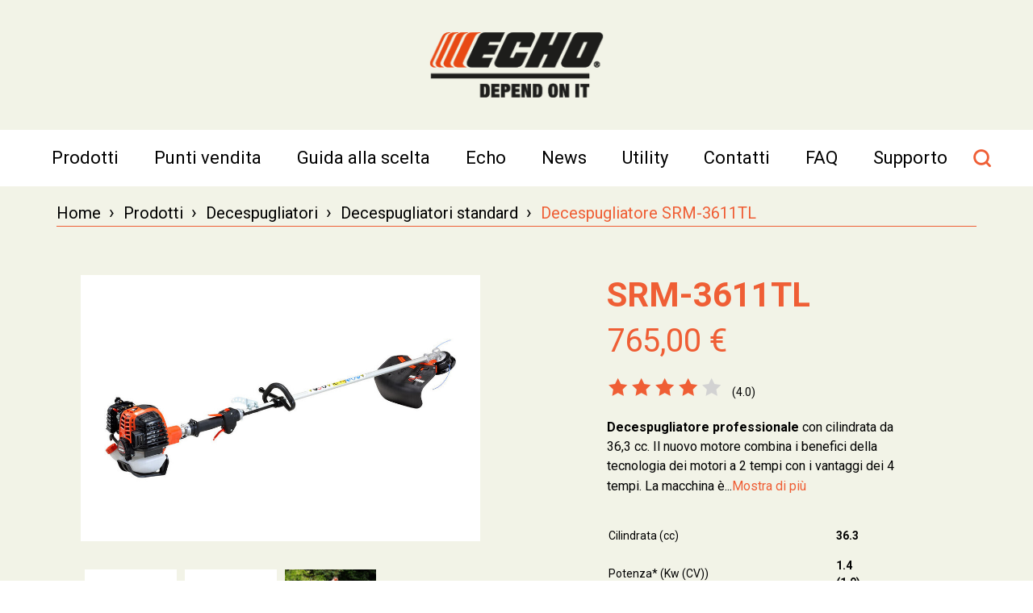

--- FILE ---
content_type: text/html; charset=utf-8
request_url: https://www.echo-italia.it/prodotti/gamma-decespugliatori-echo/decespugliatori-standard/decespugliatore-standard-srm-3611tl
body_size: 8778
content:
<!DOCTYPE html><html class="no-js" lang=""><head><meta charset="utf-8" /><meta content="320" name="MobileOptimized" /><meta content="True" name="HandheldFriendly" /><title>SRM-3611TL decespugliatore standard - Echo Italia</title><meta content="Scopri il decespugliatore professionale SRM-3611TL, grazie al sistema High Torque permette di lavorare su erba fitta e in condizioni gravose senza difficoltà." name="description" /><meta content="echo, tools, tools, catalogo, prodotti, giardino, professionale" name="keywords" /><meta content="CORMIK S.p.A.  - Via Retrone, 4/6 - 36077 Altavilla Vicentina - VI - Orari uffici: 08:00-12:00 - 13:00-17:00" name="author" /><meta content="SRM-3611TL decespugliatore standard - Echo Italia" property="og:title" /><meta content="Scopri il decespugliatore professionale SRM-3611TL, grazie al sistema High Torque permette di lavorare su erba fitta e in condizioni gravose senza difficoltà." property="og:description" /><meta content="SRM-3611TL decespugliatore standard - Echo Italia" property="twitter:title" /><meta content="Scopri il decespugliatore professionale SRM-3611TL, grazie al sistema High Torque permette di lavorare su erba fitta e in condizioni gravose senza difficoltà." property="twitter:description" /><meta content="width=device-width, initial-scale=1.0, minimum-scale=1.0, maximum-scale=1.0, user-scalable=no" name="viewport" /><meta content="IE=edge" http-equiv="X-UA-Compatible" /><meta content="gdi" http-equiv="X-UA-TextLayoutMetrics" /><script>
//<![CDATA[
window.gon={};gon.compare_products=[];gon.review_average="4.0";
//]]>
</script><link href="https://www.echo-italia.it/prodotti/gamma-decespugliatori-echo/decespugliatori-standard/decespugliatore-standard-srm-3611tl" rel="canonical" /><link href="/favicon/apple-touch-icon-57x57.png" rel="apple-touch-icon-precomposed" sizes="57x57" /><link href="/favicon/apple-touch-icon-114x114.png" rel="apple-touch-icon-precomposed" sizes="114x114" /><link href="/favicon/apple-touch-icon-72x72.png" rel="apple-touch-icon-precomposed" sizes="72x72" /><link href="/favicon/apple-touch-icon-144x144.png" rel="apple-touch-icon-precomposed" sizes="144x144" /><link href="/favicon/apple-touch-icon-60x60.png" rel="apple-touch-icon-precomposed" sizes="60x60" /><link href="/favicon/apple-touch-icon-120x120.png" rel="apple-touch-icon-precomposed" sizes="120x120" /><link href="/favicon/apple-touch-icon-76x76.png" rel="apple-touch-icon-precomposed" sizes="76x76" /><link href="/favicon/apple-touch-icon-152x152.png" rel="apple-touch-icon-precomposed" sizes="152x152" /><link href="/favicon/favicon-196x196.png" rel="icon" sizes="196x196" type="image/png" /><link href="/favicon/favicon-96x96.png" rel="icon" sizes="96x96" type="image/png" /><link href="/favicon/favicon-32x32.png" rel="icon" sizes="32x32" type="image/png" /><link href="/favicon/favicon-16x16.png" rel="icon" sizes="16x16" type="image/png" /><link href="/favicon/favicon-128.png" rel="icon" sizes="128x128" type="image/png" /><meta content="&amp;nbsp;" name="application-name" /><meta content="#FFFFFF" name="msapplication-TileColor" /><meta content="mstile-144x144.png" name="msapplication-TileImage" /><meta content="mstile-70x70.png" name="msapplication-square70x70logo" /><meta content="mstile-150x150.png" name="msapplication-square150x150logo" /><meta content="mstile-310x150.png" name="msapplication-wide310x150logo" /><meta content="mstile-310x310.png" name="msapplication-square310x310logo" /><link href="/favicon/manifest.json" rel="manifest" /><link color="#ef5e35" href="/favicon/safari-pinned-tab.svg" rel="mask-icon" /><meta content="#ef5e35" name="theme-color" /><meta content="0AKp1NCgDjl85EFuFHQPdTHDV-KE1jIx0igWVlFnZn4" name="google-site-verification" /><link rel="stylesheet" media="all" href="/stylesheets/application-bd5da451f5b2525cf822.css" /><!--HTML5 shim and Respond.js IE8 support of HTML5 elements and media queries--><!--[if lt IE 9]><script src="http://oss.maxcdn.com/html5shiv/3.7.2/html5shivmin-bd5da451f5b2525cf822.js"></script>
<script src="https://oss.maxcdn.com/respond/1.4.2/respondmin-bd5da451f5b2525cf822.js"></script><![endif]--><script>// GTM
(function(w,d,s,l,i){w[l]=w[l]||[];w[l].push({'gtm.start':
new Date().getTime(),event:'gtm.js'});var f=d.getElementsByTagName(s)[0],
j=d.createElement(s),dl=l!='dataLayer'?'&l='+l:'';j.async=true;j.src=
'https://www.googletagmanager.com/gtm.js?id='+i+dl;f.parentNode.insertBefore(j,f);
})(window,document,'script','dataLayer','GTM-M24ZMLN');</script></head><body class="products show"><noscript><iframe height="0" src="https://www.googletagmanager.com/ns.html?id=GTM-M24ZMLN" style="display:none;visibility:hidden" width="0"></iframe></noscript><main id="main-layout"><header id="site-header"><div class="l-col--xs-12"><a id="site-logo" title="Torna alla homepage" href="/"><img alt="logo Echo" id="site-logo" srcset="/images/logo-echo@2x.png 2x, /images/logo-echo@3x.png 3x" src="/images/logo-echo.png" /></a></div><nav id="main-nav"><ul class="c-nav"><li id="nav-toggle"><a class="c-nav__link" href="/" id="toggle-link"><span>MENU</span><div class="o-control" id="nav-open"><span class="o-control__ico o-ico o-ico--arrow-down"></span></div><div class="o-control" id="nav-close"><span class="o-control__ico o-ico o-ico--arrow-up"></span></div></a></li><li class="c-nav__item"><a class="c-nav__link" href="/prodotti">Prodotti<button class="c-nav__toggle c-nav__toggle--plus o-control"><div class="o-control__ico o-ico o-ico--plus"></div></button><button class="c-nav__toggle c-nav__toggle--minus o-control"><div class="o-control__ico o-ico o-ico--minus"></div></button></a><ul class="is-hidden"><li class="c-nav__item"><a class="c-nav__link" href="/prodotti/promozioni-echo">Promozioni Echo</a><ul class="is-hidden"></ul></li><li class="c-nav__item"><a class="c-nav__link" href="/prodotti/gamma-a-batteria-litio-xseries">Batteria X Series</a><ul class="is-hidden"></ul></li><li class="c-nav__item"><a class="c-nav__link" href="/prodotti/gamma-a-batteria-garden-plus">Batteria Garden+</a><ul class="is-hidden"></ul></li><li class="c-nav__item"><a class="c-nav__link" href="/prodotti/gamma-motoseghe-echo">Motoseghe</a><ul class="is-hidden"><li class="c-nav__item"><a class="c-nav__link" href="/prodotti/gamma-motoseghe-echo/motoseghe-potatura">Motoseghe da potatura</a></li><li class="c-nav__item"><a class="c-nav__link" href="/prodotti/gamma-motoseghe-echo/motoseghe-multiuso">Motoseghe multiuso</a></li><li class="c-nav__item"><a class="c-nav__link" href="/prodotti/gamma-motoseghe-echo/motoseghe-forestali">Motoseghe forestali</a></li><li class="c-nav__item"><a class="c-nav__link" href="/prodotti/gamma-motoseghe-echo/motoseghe-elettriche">Motoseghe elettriche</a></li><li class="c-nav__item"><a class="c-nav__link" href="/prodotti/gamma-motoseghe-echo/motoseghe-a-batteria">Motoseghe a batteria</a></li></ul></li><li class="c-nav__item"><a class="c-nav__link" href="/prodotti/gamma-decespugliatori-echo">Decespugliatori</a><ul class="is-hidden"><li class="c-nav__item"><a class="c-nav__link" href="/prodotti/gamma-decespugliatori-echo/decespugliatori-standard">Decespugliatori standard</a></li><li class="c-nav__item"><a class="c-nav__link" href="/prodotti/gamma-decespugliatori-echo/decespugliatori-a-zaino">Decespugliatori a zaino</a></li><li class="c-nav__item"><a class="c-nav__link" href="/prodotti/gamma-decespugliatori-echo/decespugliatori-a-batteria">Decespugliatori a batteria</a></li><li class="c-nav__item"><a class="c-nav__link" href="/prodotti/gamma-decespugliatori-echo/bordatori-elettrici">Bordatori elettrici</a></li><li class="c-nav__item"><a class="c-nav__link" href="/prodotti/gamma-decespugliatori-echo/accessori-per-decespugliatori">Accessori per decespugliatori</a></li></ul></li><li class="c-nav__item"><a class="c-nav__link" href="/prodotti/gamma-tagliasiepi-echo">Tagliasiepi</a><ul class="is-hidden"><li class="c-nav__item"><a class="c-nav__link" href="/prodotti/gamma-tagliasiepi-echo/tagliasiepi-ad-asta">Tagliasiepi ad asta</a></li><li class="c-nav__item"><a class="c-nav__link" href="/prodotti/gamma-tagliasiepi-echo/tagliasiepi-a-doppia-lama">Tagliasiepi a doppia lama</a></li><li class="c-nav__item"><a class="c-nav__link" href="/prodotti/gamma-tagliasiepi-echo/tagliasiepi-monolama">Tagliasiepi monolama</a></li><li class="c-nav__item"><a class="c-nav__link" href="/prodotti/gamma-tagliasiepi-echo/tagliasiepi-elettrici">Tagliasiepi elettrici</a></li><li class="c-nav__item"><a class="c-nav__link" href="/prodotti/gamma-tagliasiepi-echo/tagliasiepi-a-batterie">Tagliasiepi a batteria</a></li></ul></li><li class="c-nav__item"><a class="c-nav__link" href="/prodotti/gamma-soffiatori-echo">Soffiatori</a><ul class="is-hidden"><li class="c-nav__item"><a class="c-nav__link" href="/prodotti/gamma-soffiatori-echo/soffiatori-aspiratori">Soffiatori aspiratori</a></li><li class="c-nav__item"><a class="c-nav__link" href="/prodotti/gamma-soffiatori-echo/soffiatori-portatili">Soffiatori portatili</a></li><li class="c-nav__item"><a class="c-nav__link" href="/prodotti/gamma-soffiatori-echo/soffiatori-a-batteria">Soffiatori a batteria</a></li><li class="c-nav__item"><a class="c-nav__link" href="/prodotti/gamma-soffiatori-echo/soffiatori-a-spalla">Soffiatori a zaino</a></li></ul></li><li class="c-nav__item"><a class="c-nav__link" href="/prodotti/gamma-potatori-echo">Potatori</a><ul class="is-hidden"></ul></li><li class="c-nav__item"><a class="c-nav__link" href="/prodotti/altre-macchine">Altre macchine</a><ul class="is-hidden"><li class="c-nav__item"><a class="c-nav__link" href="/prodotti/altre-macchine/mototroncatrice">Mototroncatrice</a></li><li class="c-nav__item"><a class="c-nav__link" href="/prodotti/altre-macchine/macchina-multifunzione-a-batteria">Multifunzione a batteria</a></li><li class="c-nav__item"><a class="c-nav__link" href="/prodotti/altre-macchine/macchina-multifunzione">Multifunzione</a></li><li class="c-nav__item"><a class="c-nav__link" href="/prodotti/altre-macchine/atomizzatore-spalleggiato">Atomizzatore spalleggiato</a></li></ul></li><li class="c-nav__item"><a class="c-nav__link" href="/prodotti/tagliaerba">Tagliaerba</a><ul class="is-hidden"></ul></li><li class="c-nav__item"><a class="c-nav__link" href="/prodotti/robot-tagliaerba">Robot tagliaerba</a><ul class="is-hidden"></ul></li><li class="c-nav__item"><a class="c-nav__link" href="/prodotti/accessori">Accessori</a><ul class="is-hidden"><li class="c-nav__item"><a class="c-nav__link" href="/prodotti/accessori/lame-e-catene">Lame e catene</a></li><li class="c-nav__item"><a class="c-nav__link" href="/prodotti/accessori/testine-a-filo">Testine a filo</a></li><li class="c-nav__item"><a class="c-nav__link" href="/prodotti/accessori/filo-in-nylon">Filo in nylon</a></li><li class="c-nav__item"><a class="c-nav__link" href="/prodotti/accessori/dischi-di-taglio">Dischi di taglio</a></li><li class="c-nav__item"><a class="c-nav__link" href="/prodotti/accessori/altri-accessori">Altri accessori</a></li><li class="c-nav__item"><a class="c-nav__link" href="/prodotti/accessori">Vedi tutti</a></li></ul></li></ul></li><li class="c-nav__item"><a class="c-nav__link" href="/punti-vendita/">Punti vendita</a></li><li class="c-nav__item"><a class="c-nav__link" href="/guida-alla-scelta/">Guida alla scelta</a></li><li class="c-nav__item"><a class="c-nav__link" href="/chi-siamo/">Echo<button class="c-nav__toggle c-nav__toggle--plus o-control"><div class="o-control__ico o-ico o-ico--plus"></div></button><button class="c-nav__toggle c-nav__toggle--minus o-control"><div class="o-control__ico o-ico o-ico--minus"></div></button></a><ul class="is-hidden"><li class="c-nav__item"><a class="c-nav__link" href="/chi-siamo/storia/">Storia</a></li><li class="c-nav__item"><a class="c-nav__link" href="/chi-siamo/100-professional/">100% Professional</a></li><li class="c-nav__item"><a class="c-nav__link" href="/chi-siamo/estensione-garanzia/">Estensione Garanzia</a></li><li class="c-nav__item"><a class="c-nav__link" href="/chi-siamo/echo-robotics/">Echo Robotics</a></li><li class="c-nav__item"><a class="c-nav__link" href="/chi-siamo/echo-x-series/">Echo X Series</a></li><li class="c-nav__item"><a class="c-nav__link" href="/chi-siamo/l-essenza-di-echo/">L&#39;essenza di Echo</a></li></ul></li><li class="c-nav__item"><a class="c-nav__link" href="/news/">News</a></li><li class="c-nav__item"><a class="c-nav__link" href="/utility/">Utility</a></li><li class="c-nav__item"><a class="c-nav__link" href="/contatti/">Contatti</a></li><li class="c-nav__item"><a class="c-nav__link" href="/faq/">FAQ</a></li><li class="c-nav__item"><a class="c-nav__link" href="#">Supporto<button class="c-nav__toggle c-nav__toggle--plus o-control"><div class="o-control__ico o-ico o-ico--plus"></div></button><button class="c-nav__toggle c-nav__toggle--minus o-control"><div class="o-control__ico o-ico o-ico--minus"></div></button></a><ul class="is-hidden"><li class="c-nav__item"><a class="c-nav__link" target="blank" href="https://cormik.ev-portal.com/LogIn/Cormik">Area rivenditore</a></li><li class="c-nav__item"><a class="c-nav__link" target="blank" href="https://cormik.it/user-login/">Area personale</a></li></ul></li></ul><button aria-label="Cerca nel sito" class="o-control" id="search-toggle"><span class="o-control__ico o-ico o-ico--search"></span></button><form class="o-form c-search is-hidden" id="search-bar" action="/search/" accept-charset="UTF-8" method="get"><input name="utf8" type="hidden" value="&#x2713;" /><div class="c-search__wrap"><div class="o-form__group c-search__group"><input placeholder="Cerca tra i prodotti" class="c-search__field" id="search-field" type="text" name="q[name_or_code_or_product_categories_title_or_product_categories_code_cont]" /></div><div class="c-search__submit"><button name="button" type="submit" class="o-btn c-search__btn"><span class="o-btn__label">cerca</span></button></div></div></form><ul class="c-nav c-nav--right is-hidden" id="nav-compare-toggle"><li class="c-nav__item" id="nav-compare"><a class="c-nav__link" rel="nofollow" href="/comparatore/"><span data-count="0">Compara</span></a><ul id="nav-compare-options"></ul></li></ul></nav></header><section class="o-section l-container"><div class="l-row"><div class="l-col--xs-12"><div class="c-breadcrumbs"><ul class="c-breadcrumbs__list"><li class="c-breadcrumbs__item"><a href="/">Home</a></li><li>›</li><li class="c-breadcrumbs__item"><a href="/prodotti/">Prodotti</a></li><li>›</li><li class="c-breadcrumbs__item"><a href="/prodotti/gamma-decespugliatori-echo">Decespugliatori</a></li><li>›</li><li class="c-breadcrumbs__item"><a href="/prodotti/gamma-decespugliatori-echo/decespugliatori-standard">Decespugliatori standard</a></li><li>›</li><li class="c-breadcrumbs__item"><span>Decespugliatore SRM-3611TL</span></li></ul></div></div></div></section><section class="o-section" data-product-id="decespugliatore-standard-srm-3611tl" id="product-detail"><article class="l-container c-product"><div class="l-row"><div class="l-col--md-6 u-hidden--until-md"><div class="c-slider" id="product-slider"><div class="c-slider__frame"><ul class="c-slider__wrap"><li class="o-text c-slider__item"><a href="/system/image/data/1050/image-decespugliatore-srm3611tl-dx.jpg"><img alt="Decespugliatore standard SRM-3611TL High Torque" src="/system/image/data/1050/product_slider_image-decespugliatore-srm3611tl-dx.jpg" /></a></li><li class="o-text c-slider__item"><a href="/system/image/data/1051/image-decespugliatore-srm3611tl-sx.jpg"><img alt="Decespugliatore standard SRM-3611TL High Torque" src="/system/image/data/1051/product_slider_image-decespugliatore-srm3611tl-sx.jpg" /></a></li><li class="o-text c-slider__item"><a href="/system/image/data/1281/image-decespugliatore-srm3611tl-real.jpg"><img alt="Decespugliatore standard SRM-3611TL High Torque" src="/system/image/data/1281/product_slider_image-decespugliatore-srm3611tl-real.jpg" /></a></li></ul></div><div class="c-slider" id="thumb-slider"><div class="c-slider__frame"><ul class="o-thumb c-slider__wrap"></ul></div><button class="c-slider__control c-slider__control--right o-control"><span class="o-ico o-ico--arrow-right"></span></button><button class="c-slider__control c-slider__control--left o-control"><span class="o-ico o-ico--arrow-left"></span></button></div></div></div><div class="l-col--md-offset-1 l-col--md-4"><div class="o-text"><h1 class="c-product__title">SRM-3611TL</h1><h2 class="c-product__price">765,00 €</h2><div id="average-stars"><select name="average-reviews" id="average-reviews"><option value="1">1</option>
<option value="2">2</option>
<option value="3">3</option>
<option selected="selected" value="4">4</option>
<option value="5">5</option></select><span class="average__res">(4.0)</span></div><div class="u-hidden--from-md"><div class="c-slider" id="product-slider-mobile"><div class="c-slider__frame"><ul class="c-slider__wrap"><li class="o-text c-slider__item"><img alt="Decespugliatore standard SRM-3611TL High Torque" src="/system/image/data/1050/product_slider_image-decespugliatore-srm3611tl-dx.jpg" /></li><li class="o-text c-slider__item"><img alt="Decespugliatore standard SRM-3611TL High Torque" src="/system/image/data/1051/product_slider_image-decespugliatore-srm3611tl-sx.jpg" /></li><li class="o-text c-slider__item"><img alt="Decespugliatore standard SRM-3611TL High Torque" src="/system/image/data/1281/product_slider_image-decespugliatore-srm3611tl-real.jpg" /></li></ul></div><div class="o-pag o-pag--stroke"></div></div></div><div class="c-product__text"><div id="short-description"><p><strong>Decespugliatore professionale</strong> con cilindrata da 36,3 cc. Il nuovo motore combina i benefici della tecnologia dei motori a 2 tempi con i vantaggi dei 4 tempi. La macchina &egrave...<button id="show-more">Mostra di più</button></div><div id="long-description"><p><strong>Decespugliatore professionale</strong> con cilindrata da 36,3 cc. Il nuovo motore combina i benefici della tecnologia dei motori a 2 tempi con i vantaggi dei 4 tempi. La macchina &egrave; silenziosa, potente e i consumi sono contenuti. Le prestazioni sono ulteriormente incrementate dalla presenza del sistema High Torque, che permette di lavorare con erba molto fitta e in condizioni particolarmente gravose senza difficolt&agrave;.</p>
<button id="show-less">Mostra meno</button></div></div><div class="c-product__data"><table><tbody><tr><td>Cilindrata (cc)</td><td>36.3</td></tr><tr><td>Potenza* (Kw (CV))</td><td>1.4 (1.9)</td></tr><tr><td>Peso a secco*1 (Kg)</td><td>6.1</td></tr><tr><td>Lunghezza senza apparato di taglio (mm)</td><td>1806</td></tr></tbody></table></div><div class="c-product__info"><a class="o-btn" href="/punti-vendita/"><span class="o-btn__label">Rivenditore</span></a><a class="o-btn" id="compare-btn" rel="nofollow" href="/comparatore/248/add/"><span class="o-btn__label">Compara</span></a></div><ul class="o-list c-product__disclaimer"><li class="o-list__item"><span>* Con utilizzo di testina originale o consigliata</span></li><li class="o-list__item"><span>*1 Senza apparato di taglio</span></li></ul><div class="c-product__share"><div class="c-social-share"><h4 class="o-title-section o-title-section--mini">CONDIVIDI</h4><ul class="c-social-share__list o-list"><li class="c-social-share__social o-list__item"><a class="c-social-share__link" target="_blank" href="https://www.facebook.com/sharer/sharer.php?u=https://www.echo-italia.it/prodotti/gamma-decespugliatori-echo/decespugliatori-standard/decespugliatore-standard-srm-3611tl"><span class="o-ico o-ico--facebook"></span></a></li><li class="c-social-share__social o-list__item"><a class="c-social-share__link" target="_blank" href="https://twitter.com/home?status=https://www.echo-italia.it/prodotti/gamma-decespugliatori-echo/decespugliatori-standard/decespugliatore-standard-srm-3611tl%20%23ECHO"><span class="o-ico o-ico--x_social"></span></a></li><li class="c-social-share__social o-list__item l-hidden--from-sm"><a class="c-social-share__link" target="_blank" href="whatsapp://send?text=SRM-3611TL Decespugliatore professionale con cilindrata da 36,3 cc. Il nuovo motore comb... https://www.echo-italia.it/prodotti/gamma-decespugliatori-echo/decespugliatori-standard/decespugliatore-standard-srm-3611tl"><span class="o-ico o-ico--whatsapp"></span></a></li></ul></div></div></div></div></div></article></section><section class="o-section o-section--huge l-container" id="product-downloads"><div class="l-row"><div class="l-col--xs-12"><h2 class="o-title-section">Download</h2><ul class="c-attachments"><li class="c-attachments__item"><a class="c-attachments__link" target="_blank" href="/system/document/data/93/SRM-3610T.pdf"><span class="o-control o-control--round"><span class="o-control__ico o-ico o-ico--download"></span></span><span>Libretto Operatore</span></a></li><li class="c-attachments__item"><a class="c-attachments__link" target="_blank" href="/system/document/data/129/Scheda_Tecnica_SRM-3611TL_U_IT.pdf"><span class="o-control o-control--round"><span class="o-control__ico o-ico o-ico--download"></span></span><span>Caratteristiche tecniche</span></a></li></ul></div></div></section><section class="o-section o-section--huge l-container" id="product-certificates"><div class="l-row"><div class="l-col--xs-12"><h2 class="o-title-section">Certificazioni</h2></div><div class="l-col--xs-12"><ul class="o-list" id="certificates"><li class="o-list__item"><a href="/certificazioni/#impugnatura-a-l"><img alt="Impugnatura a &quot;l&quot;" title="Impugnatura a &quot;l&quot;" srcset="/system/certificate/image_2x/29/loop-handle_2x.png 2x, /system/certificate/image_3x/29/loop-handle_3x.png 3x" src="/system/certificate/image/29/loop-handle_1x.png" /></a></li><li class="o-list__item"><a href="/certificazioni/#filtro-aria-alta-resistenza"><img alt="Filtro aria alta resistenza" title="Filtro aria alta resistenza" srcset="/system/certificate/image_2x/27/filtro_aria_2x.png 2x, /system/certificate/image_3x/27/filtro_aria_3x.png 3x" src="/system/certificate/image/27/filtro_aria_1x.png" /></a></li><li class="o-list__item"><a href="/certificazioni/#cdi"><img alt="Cdi" title="Cdi" srcset="/system/certificate/image_2x/21/CDI_2x.png 2x, /system/certificate/image_3x/21/CDI_3x.png 3x" src="/system/certificate/image/21/CDI_1x.png" /></a></li><li class="o-list__item"><a href="/certificazioni/#ce"><img alt="Ce" title="Ce" srcset="/system/certificate/image_2x/19/CE_2x.png 2x, /system/certificate/image_3x/19/CE_3x.png 3x" src="/system/certificate/image/19/CE_1x.png" /></a></li><li class="o-list__item"><a href="/certificazioni/#x-series"><img alt="X SERIES" title="X SERIES" srcset="/system/certificate/image_2x/50/XSeries_Logo2.png 2x, /system/certificate/image_3x/50/XSeries_Logo2.png 3x" src="/system/certificate/image/50/XSeries_Logo2.png" /></a></li></ul></div></div></section><script>var form_partial = "<div class=\"c-review-form__content l-row\"><div class=\"l-col--xs-3 c-review-form__product\"><img class=\"c-review-form__image\" src=\"/system/image/data/1050/image-decespugliatore-srm3611tl-dx.jpg\" alt=\"Image decespugliatore srm3611tl dx\" /><h4>ECHO SRM-3611TL<\/h4> <\/div><div class=\"l-col--xs-9 c-review-form__fields\"><h2 class=\"c-review-form__title\">Scrivi la tua recensione<\/h2><form rel=\"nofollow\" class=\"simple_form new_review\" id=\"new_review\" action=\"/prodotti/gamma-decespugliatori-echo/decespugliatori-standard/decespugliatore-standard-srm-3611tl/create_review\" accept-charset=\"UTF-8\" method=\"post\"><input name=\"utf8\" type=\"hidden\" value=\"&#x2713;\" /><input type=\"hidden\" name=\"authenticity_token\" value=\"hRMEN7ZPreuZ/zLh8xk7VaPVaWFXrTZSbwO7DPNJTSOCp12Nx3HVN1VsG1GmEtDnNX6fK5eg32KWksB/w+zwKw==\" /><div class=\"o-form__body\"><div class=\"error\"><\/div><div class=\"o-form__field c-rating\" data-rating=\"stars\"><span class=\"c-rating__label\">Valutazione complessiva *<\/span><div class=\"c-rating__select\"><select name=\"review[overall_rating]\" id=\"review_overall_rating\"><option value=\"1\">1<\/option>\n<option value=\"2\">2<\/option>\n<option value=\"3\">3<\/option>\n<option value=\"4\">4<\/option>\n<option value=\"5\">5<\/option><\/select><\/div><\/div><div class=\"input string required readonly review_product_code\"><input class=\"string required readonly o-form__field\" value=\"SRM-3611TL\" readonly=\"readonly\" required=\"required\" aria-required=\"true\" placeholder=\"Codice prodotto\" type=\"text\" name=\"review[product_code]\" id=\"review_product_code\" /><\/div><div class=\"input string required review_title\"><input class=\"string required o-form__field\" required=\"required\" aria-required=\"true\" placeholder=\"Titolo *\" type=\"text\" name=\"review[title]\" id=\"review_title\" /><\/div><div class=\"input text required review_message\"><textarea class=\"text required o-form__field\" required=\"required\" aria-required=\"true\" placeholder=\"Recensione *\" name=\"review[message]\" id=\"review_message\">\n<\/textarea><\/div><div class=\"input string required review_nickname\"><input class=\"string required o-form__field\" required=\"required\" aria-required=\"true\" placeholder=\"Nome *\" type=\"text\" name=\"review[nickname]\" id=\"review_nickname\" /><\/div><div class=\"input string optional review_location\"><input class=\"string optional o-form__field\" placeholder=\"Località\" type=\"text\" name=\"review[location]\" id=\"review_location\" /><\/div><div class=\"input email required review_email\"><input class=\"string email required o-form__field\" required=\"required\" aria-required=\"true\" placeholder=\"E-Mail *\" type=\"email\" name=\"review[email]\" id=\"review_email\" /><\/div><div class=\"c-select__wrapper\"><div class=\"c-select__icon o-ico o-ico--arrow-down\"><\/div><div class=\"input select required review_age\"><select class=\"select required o-form__field c-select c-select--gray\" required=\"required\" aria-required=\"true\" name=\"review[age]\" id=\"review_age\"><option value=\"\">Età *<\/option>\n<option value=\"18-24\">dai 18 ai 24<\/option>\n<option value=\"25-34\">dai 25 ai 34<\/option>\n<option value=\"35-44\">dai 35 ai 44<\/option>\n<option value=\"45-54\">dai 45 ai 54<\/option>\n<option value=\"55-64\">dai 55 ai 65<\/option>\n<option value=\"65+\">65 o più<\/option><\/select><\/div><\/div><div class=\"c-select__wrapper\"><div class=\"c-select__icon o-ico o-ico--arrow-down\"><\/div><div class=\"input select required review_gender\"><select class=\"select required o-form__field c-select c-select--gray\" required=\"required\" aria-required=\"true\" name=\"review[gender]\" id=\"review_gender\"><option value=\"\">Sesso *<\/option>\n<option value=\"m\">Maschio<\/option>\n<option value=\"f\">Femmina<\/option><\/select><\/div><\/div><div class=\"c-select__wrapper\"><div class=\"c-select__icon o-ico o-ico--arrow-down\"><\/div><div class=\"input select required review_user_type\"><select class=\"select required o-form__field c-select c-select--gray\" required=\"required\" aria-required=\"true\" name=\"review[user_type]\" id=\"review_user_type\"><option value=\"\">Tipo utente *<\/option>\n<option value=\"privato\">Privato<\/option>\n<option value=\"giardiniere\">Giardiniere<\/option>\n<option value=\"arborista\">Arborista<\/option>\n<option value=\"campo_golf\">Resort / Campo da Golf<\/option>\n<option value=\"parco\">Parco<\/option>\n<option value=\"altro\">Altro<\/option><\/select><\/div><\/div><div class=\"c-select__wrapper\"><div class=\"c-select__icon o-ico o-ico--arrow-down\"><\/div><div class=\"input select optional review_frequency\"><select class=\"select optional o-form__field c-select c-select--gray\" name=\"review[frequency]\" id=\"review_frequency\"><option value=\"\">Frequenza utilizzo<\/option>\n<option value=\"giornalmente\">Giornalmente<\/option>\n<option value=\"settimanalmente\">Settimanalmente<\/option>\n<option value=\"mensile\">Mensile<\/option>\n<option value=\"annualmente\">Annualmente<\/option><\/select><\/div><\/div><div class=\"o-form__field c-rating\" data-rating=\"stars\"><span class=\"c-rating__label\">Valore<\/span><div class=\"c-rating__select\"><select name=\"review[value]\" id=\"review_value\"><option value=\"1\">1<\/option>\n<option value=\"2\">2<\/option>\n<option value=\"3\">3<\/option>\n<option value=\"4\">4<\/option>\n<option value=\"5\">5<\/option><\/select><\/div><\/div><div class=\"o-form__field c-rating\" data-rating=\"stars\"><span class=\"c-rating__label\">Qualità<\/span><div class=\"c-rating__select\"><select name=\"review[quality]\" id=\"review_quality\"><option value=\"1\">1<\/option>\n<option value=\"2\">2<\/option>\n<option value=\"3\">3<\/option>\n<option value=\"4\">4<\/option>\n<option value=\"5\">5<\/option><\/select><\/div><\/div><div class=\"input boolean required review_privacy o-check\"><input name=\"review[privacy]\" type=\"hidden\" value=\"0\" /><input class=\"boolean required\" required=\"required\" aria-required=\"true\" type=\"checkbox\" value=\"1\" name=\"review[privacy]\" id=\"review_privacy\" /><label class=\"boolean required\" for=\"review_privacy\"><abbr title=\"required\">*<\/abbr><\/label><\/div><span class=\"o-check__label\"><span>Confermo di aver letto l\'<\/span><a href=\"/informazioni/privacy/\">Informativa Privacy<\/a><\/span><\/div><\/form><\/div><\/div>";</script><section class="o-section o-section--huge l-container" id="product-reviews"><div class="l-row"><div class="l-col--xs-12"><h2 class="o-title-section">Recensioni prodotti</h2></div></div><div class="l-row"><div class="l-col--xs-12 u-text--center"><button class="o-btn" id="new-review"><span class="o-btn__label">Lascia una recensione</span></button></div></div><div id="reviews-container"><div class="l-row"><div class="l-col--xs-12"><article class="c-review"><div class="l-row"><div class="l-col--md-9"><div class="c-review__header"><select name="value" id="value" class="c-review__rating"><option value="1">1</option>
<option value="2">2</option>
<option value="3">3</option>
<option selected="selected" value="4">4</option>
<option value="5">5</option></select><span class="c-review__nickname"><strong>Luca</strong></span><div class="c-review__date">22/07/2024</div></div><div class="c-review__content"><h4 class="c-review__title">DECSPUGLIATORE INTERESSANTE</h4><p class="c-review__message">Salve ho preso da pochi giorni questo decespugliatore da affiancare ad uno di maggior cilindrata che ho già, volevo " un prodotto furbo" che potesse svolgere 3/4 del lavoro ma piu leggero l altro è parecchio pesante siamo sui 10.5 kg  e non ovunque è agevole e sono rimasto molto contento per più punti che vado ad elencare ma ci sono anche due cose da migliorare. 
PUNTI  MIGLIORABILI :  1)Come l altro Jap che ho da oltre 30 anni e mai fatto nulla hanno l asta a mio avviso un filo corta 5 cm in più non guasterebbero , questo però essendo leggerissimo è facilmente gestibile
2) L' impugnatura del asta a mio avviso sarebbe meglio più alta e ergonomica tipo quella della Efco per capirci

PUNTI FAVOREVOLI
1) Il rapporto leggerezza potenza è davvero più che buono consente di lavorare in scioltezza , specie su terreni friabili o sbracciando sia verso l alto che verso il basso avere poco peso è importante . 
2) Li per li non me ne ero accorto onestamente ma arrivato a casa ho notato una cosa l la grande lunghezza del filo che riesce a supportare del tutto simile al 50 cc ed è impressionante visto che è un 36.3 inoltre ha davvero parecchia forza in basso , non può essere un 50 chiaramente, ma come espresso sopra il mix di leggerezza bassissime vibrazioni , lo fanno ben volere e a pari lavoro ci si stanca molto meno
3) L'ergonomia della macchina in se è più che buona scalda pochissimo davvero rispetto al 50 anche se messo alla frusta , inoltre non è che si perda molto più tempo che con l altro, chiaro che lavorando col filo , l ho testato in due terreni diversi uno sempre lavorato e tagliato ogni 2 mesi circa "quindi zona pulita " si lavora benissimo , come su cumuli di terra , o posti in cui ci sono tanti sassi o sporco in questo la leggerezza aiuta e molto  ed evita forti rinculi sulla testina essendo di fatto estremamente morbido nel erogazione, altrimenti si va a disco , comunque sullo stesso posto che pulisco da anni 10 minuti in piu de3l 50
4) ultima voce il consumo davvero impressionate nello stesso prato con il 50 consumavo circa 3,5 lt per fare lo stesso lavoro ho usato 1 lt solo di miscela.
Conclusioni: 
Dopo le prime sei ore di utilizzo filate posso dire che come mi aspettavo la sua forza sta nel mix delle sue prestazioni, non è un 30 e nemmeno un 50 diciamo che si pone nel mezzo quindi appunto un modello furbo sia per l artigiano che deve fare lavori più gravosi ed ha sicuramente un decespugliatore più performante da affiancare ,  sia per il privato che non ha lavori gravosi da fare ma già si pone uno scalino sopra al uso obbistico.ma  Ritengo abbia  tre grandi vantaggi dalla sua , il primo il mix  di forza leggerezza un 42 mediamente a 2,3 cv e pesa sempre 2 kg in più siamo sugli 8.2 kg ,  e un 30  1,7 cv per 6- 6-5 kg  , questo pesa 6,1 con 2 cv  (PESI A SECCO)
Il secondo punto è la morbidezza di erogazione, la quasi assenza di vibrazioni e il rumore meno acuto e fastidioso,  ho notato inoltre  che quasi mai rompe il filo e la tantissima coppia ai bassi subito disponibile 
Il terzo il consumo se si devono pulire posti scomodi, margini , stradali, rovi  o uso normale col filo a pari lunghezza 50 si risparmia davvero tantissima miscela a pari lavoro quindi  lo ritengo appunto molto valido  come tutto fare per il 3/4 dei lavori che uno svolge , ora vediamo la durata nel tempo



 </p></div></div><div class="l-col--md-3 c-review__results"><div class="l-row"><div class="l-col--sm-6 l-col--md-12"><h4>Value</h4><select name="value" id="value" class="c-review__rating"><option value="1">1</option>
<option value="2">2</option>
<option value="3">3</option>
<option selected="selected" value="4">4</option>
<option value="5">5</option></select></div><div class="l-col--sm-6 l-col--md-12"><h4>Quality</h4><select name="quality" id="quality" class="c-review__rating"><option value="1">1</option>
<option value="2">2</option>
<option value="3">3</option>
<option selected="selected" value="4">4</option>
<option value="5">5</option></select></div></div></div></div></article></div></div></div></section><footer class="c-footer" id="site-footer"><div class="l-container"><div class="l-row"><div class="l-col--md-offset-1 l-col--md-4"><div class="l-row"><div class="l-col--md-6"><nav><ul class="c-footer__list"><li><a class="o-title-mini" href="/prodotti/">Prodotti</a></li><li><a href="/prodotti/promozioni-echo">Promozioni Echo</a></li><li><a href="/prodotti/gamma-a-batteria-litio-xseries">Batteria X Series</a></li><li><a href="/prodotti/gamma-a-batteria-garden-plus">Batteria Garden+</a></li><li><a href="/prodotti/gamma-motoseghe-echo">Motoseghe</a></li><li><a href="/prodotti/gamma-decespugliatori-echo">Decespugliatori</a></li><li><a href="/prodotti/gamma-tagliasiepi-echo">Tagliasiepi</a></li><li><a href="/prodotti/gamma-soffiatori-echo">Soffiatori</a></li><li><a href="/prodotti/gamma-potatori-echo">Potatori</a></li><li><a href="/prodotti/altre-macchine">Altre macchine</a></li><li><a href="/prodotti/tagliaerba">Tagliaerba</a></li><li><a href="/prodotti/robot-tagliaerba">Robot tagliaerba</a></li><li><a href="/prodotti/accessori">Accessori</a></li></ul></nav></div><div class="l-col--md-6"><nav><ul class="c-footer__list"><li><a class="o-title-mini" href="/chi-siamo/">Echo</a></li><li><a href="/chi-siamo/storia/">Storia</a></li><li><a href="/chi-siamo/100-professional/">100% Professional</a></li><li><a href="/chi-siamo/estensione-garanzia/">Estensione Garanzia</a></li><li><a href="/chi-siamo/echo-robotics/">Echo Robotics</a></li><li><a href="/chi-siamo/echo-x-series/">Echo X Series</a></li><li><a href="/chi-siamo/l-essenza-di-echo/">L&#39;essenza di Echo</a></li></ul></nav></div></div></div><div class="l-col--md-2"><nav><ul class="c-footer__list"><li><a class="o-title-mini" href="/utility/">Utility</a></li><li><a href="/utility/listino-prezzi/">Listino prezzi</a></li><li><a href="/utility/bollettino-prodotti/">Bollettino prodotti</a></li></ul></nav></div><div class="l-col--md-2"><div class="l-row"><div class="l-col--xs-12"><a class="o-title-mini" href="/contatti/">Contatti</a></div></div><div class="l-row"><div class="l-col--xs-12"><a class="o-title-mini" href="/news/">News</a></div></div><div class="l-row"><div class="l-col--xs-12"><a class="o-title-mini" href="/faq/">FAQ</a></div></div></div><div class="l-col--md-2"><div class="l-row"><div class="l-col--xs-12"><a class="o-title-mini" target="blank" href="https://cormik.ev-portal.com/LogIn/Cormik">Area Riservata</a></div><div class="l-col--xs-12" id="social-list"><a class="o-control" target="blank" href="https://www.facebook.com/Echo-Italia-222950237741738/"><span class="o-control__ico o-ico o-ico--facebook"></span></a><a class="o-control" target="blank" href="https://www.youtube.com/channel/UCEyEQg5mhZHD_vWxTO1ujqA"><span class="o-control__ico o-ico o-ico--youtube"></span></a><a class="o-control" target="blank" href="https://www.instagram.com/echoitalia/"><span class="o-control__ico o-ico o-ico--instagram"></span></a></div><div class="l-col--xs-12 l-hidden--until-md"><div class="o-text"><figure><img src="/images/labels.png" alt="Labels" /></figure></div></div></div></div></div><div class="l-row"><div class="l-col--xs-12 c-footer__links"><ul class="o-list"><li class="o-list__item"><a href="/informazioni/cookie-policy/">Cookie Policy</a></li><li class="o-list__item"><a href="/informazioni/privacy-policy/">Privacy Policy</a></li><li class="o-list__item"><a target="blank" href="https://develondigital.com">Credits</a></li></ul></div><div class="l-col--xs-12 c-footer__info"><p>CORMIK S.p.A.  - Via Retrone, 4/6 - 36077 Altavilla Vicentina - VI - Orari uffici: 08:00-12:00 - 13:00-17:00 - C. Soc. € 2000000 i.v. - P.I. 01733980245 - C.F. e R.I. VI 00230050239</p></div></div></div></footer></main><script src="/javascripts/application-bd5da451f5b2525cf822.js"></script></body></html>

--- FILE ---
content_type: text/css
request_url: https://www.echo-italia.it/stylesheets/application-bd5da451f5b2525cf822.css
body_size: 15112
content:
@import url(https://fonts.googleapis.com/css2?family=Roboto:ital,wght@0,300;0,400;0,700;1,400;1,700&display=swap);/*!
 * baguetteBox.js
 * @author  feimosi
 * @version %%INJECT_VERSION%%
 * @url https://github.com/feimosi/baguetteBox.js
 */#baguetteBox-overlay{display:none;opacity:0;position:fixed;overflow:hidden;top:0;left:0;width:100%;height:100%;z-index:1000000;background-color:#222;background-color:rgba(0,0,0,.8);-webkit-transition:opacity .5s ease;transition:opacity .5s ease}#baguetteBox-overlay.visible{opacity:1}#baguetteBox-overlay .full-image{display:inline-block;position:relative;width:100%;height:100%;text-align:center}#baguetteBox-overlay .full-image figure{display:inline;margin:0;height:100%}#baguetteBox-overlay .full-image img{display:inline-block;width:auto;height:auto;max-height:100%;max-width:100%;vertical-align:middle;box-shadow:0 0 8px rgba(0,0,0,.6)}#baguetteBox-overlay .full-image figcaption{display:block;position:absolute;bottom:0;width:100%;text-align:center;line-height:1.8;white-space:normal;color:#ccc;background-color:#000;background-color:rgba(0,0,0,.6);font-family:Roboto,sans-serif}#baguetteBox-overlay .full-image:before{content:"";display:inline-block;height:50%;width:1px;margin-right:-1px}#baguetteBox-slider{position:absolute;left:0;top:0;height:100%;width:100%;white-space:nowrap;-webkit-transition:left .4s ease,-webkit-transform .4s ease;transition:left .4s ease,-webkit-transform .4s ease;transition:left .4s ease,transform .4s ease;transition:left .4s ease,transform .4s ease,-webkit-transform .4s ease}#baguetteBox-slider.bounce-from-right{-webkit-animation:bounceFromRight .4s ease-out;animation:bounceFromRight .4s ease-out}#baguetteBox-slider.bounce-from-left{-webkit-animation:bounceFromLeft .4s ease-out;animation:bounceFromLeft .4s ease-out}@-webkit-keyframes bounceFromRight{0%{margin-left:0}50%{margin-left:-30px}to{margin-left:0}}@keyframes bounceFromRight{0%{margin-left:0}50%{margin-left:-30px}to{margin-left:0}}@-webkit-keyframes bounceFromLeft{0%{margin-left:0}50%{margin-left:30px}to{margin-left:0}}@keyframes bounceFromLeft{0%{margin-left:0}50%{margin-left:30px}to{margin-left:0}}.baguetteBox-button#next-button,.baguetteBox-button#previous-button{top:50%;top:calc(50% - 30px);width:44px;height:60px}.baguetteBox-button{position:absolute;cursor:pointer;outline:none;padding:0;margin:0;border:0;border-radius:15%;background-color:#323232;background-color:rgba(50,50,50,.5);color:#ddd;font:1.6em sans-serif;-webkit-transition:background-color .4s ease;transition:background-color .4s ease}.baguetteBox-button:focus,.baguetteBox-button:hover{background-color:rgba(50,50,50,.9)}.baguetteBox-button#next-button{right:2%}.baguetteBox-button#previous-button{left:2%}.baguetteBox-button#close-button{top:20px;right:2%;right:calc(2% + 6px);width:30px;height:30px}.baguetteBox-button svg{position:absolute;left:0;top:0}.baguetteBox-spinner{width:40px;height:40px;display:inline-block;position:absolute;top:50%;left:50%;margin-top:-20px;margin-left:-20px}.baguetteBox-double-bounce1,.baguetteBox-double-bounce2{width:100%;height:100%;border-radius:50%;background-color:#fff;opacity:.6;position:absolute;top:0;left:0;-webkit-animation:bounce 2s infinite ease-in-out;animation:bounce 2s infinite ease-in-out}.baguetteBox-double-bounce2{-webkit-animation-delay:-1s;animation-delay:-1s}@-webkit-keyframes bounce{0%,to{-webkit-transform:scale(0);transform:scale(0)}50%{-webkit-transform:scale(1);transform:scale(1)}}@keyframes bounce{0%,to{-webkit-transform:scale(0);transform:scale(0)}50%{-webkit-transform:scale(1);transform:scale(1)}}/*! normalize.css v5.0.0 | MIT License | github.com/necolas/normalize.css */html{font-family:sans-serif;line-height:1.15;-ms-text-size-adjust:100%;-webkit-text-size-adjust:100%}body{margin:0}article,aside,footer,header,nav,section{display:block}h1{font-size:2em;margin:.67em 0}figcaption,figure,main{display:block}figure{margin:1em 40px}hr{box-sizing:content-box;height:0;overflow:visible}pre{font-family:monospace,monospace;font-size:1em}a{background-color:transparent;-webkit-text-decoration-skip:objects}a:active,a:hover{outline-width:0}abbr[title]{border-bottom:none;text-decoration:underline;text-decoration:underline dotted}b,strong{font-weight:inherit;font-weight:bolder}code,kbd,samp{font-family:monospace,monospace;font-size:1em}dfn{font-style:italic}mark{background-color:#ff0;color:#000}small{font-size:80%}sub,sup{font-size:75%;line-height:0;position:relative;vertical-align:baseline}sub{bottom:-.25em}sup{top:-.5em}audio,video{display:inline-block}audio:not([controls]){display:none;height:0}img{border-style:none}svg:not(:root){overflow:hidden}button,input,optgroup,select,textarea{font-family:sans-serif;font-size:100%;line-height:1.15;margin:0}button,input{overflow:visible}button,select{text-transform:none}[type=reset],[type=submit],button,html [type=button]{-webkit-appearance:button}[type=button]::-moz-focus-inner,[type=reset]::-moz-focus-inner,[type=submit]::-moz-focus-inner,button::-moz-focus-inner{border-style:none;padding:0}[type=button]:-moz-focusring,[type=reset]:-moz-focusring,[type=submit]:-moz-focusring,button:-moz-focusring{outline:1px dotted ButtonText}fieldset{border:1px solid silver;margin:0 2px;padding:.35em .625em .75em}legend{box-sizing:border-box;color:inherit;display:table;max-width:100%;padding:0;white-space:normal}progress{display:inline-block;vertical-align:baseline}textarea{overflow:auto}[type=checkbox],[type=radio]{box-sizing:border-box;padding:0}[type=number]::-webkit-inner-spin-button,[type=number]::-webkit-outer-spin-button{height:auto}[type=search]{-webkit-appearance:textfield;outline-offset:-2px}[type=search]::-webkit-search-cancel-button,[type=search]::-webkit-search-decoration{-webkit-appearance:none}::-webkit-file-upload-button{-webkit-appearance:button;font:inherit}details,menu{display:block}summary{display:list-item}canvas{display:inline-block}[hidden],template{display:none}.c-breadcrumbs__list,.c-faq,.o-num,.o-pag,.o-thumb{display:inline-block;list-style-type:none;padding:0;margin:0}[type=button],button{background:none;border:0;color:inherit;font:inherit;line-height:normal;overflow:visible;padding:0;-webkit-user-select:none;-moz-user-select:none;-ms-user-select:none}button::-moz-focus-inner,input::-moz-focus-inner{border:0;padding:0}*,:after,:before{text-rendering:optimizeLegibility;-webkit-tap-highlight-color:rgba(0,0,0,0);-webkit-font-smoothing:antialiased;-moz-osx-font-smoothing:grayscale;box-sizing:border-box}button,html,input,select,textarea{color:#000}body,html{line-height:1.5}html{font-size:100%}body{color:#000;font-family:Roboto,sans-serif;font-weight:400}audio,canvas,iframe,img,svg,video{vertical-align:middle}hr{display:block;height:1px;margin:1rem 0;padding:0;border:0;border-top:1px solid #999}fieldset{margin:0;padding:0;border:0}textarea{resize:vertical}input::-moz-focus-inner{border:0}a[href],button{-ms-touch-action:manipulation;touch-action:manipulation}.h1,.h2,.h3,.h4,.h5,.h6,h1,h2,h3,h4,h5,h6{margin:0 0 .2em;font-family:Roboto,sans-serif;font-weight:400}.h1,h1{font-size:2rem}.h1,.h2,h1,h2{line-height:1.2}.h2,h2{font-size:1.5rem}.h3,h3{font-size:1.4375rem}.h3,.h4,h3,h4{line-height:1.2}.h4,h4{font-size:1.3125rem}.h5,h5{font-size:1.25rem}.h5,.h6,h5,h6{line-height:1.2}.h6,h6{font-size:1.125rem}p{margin:0 0 .2em;line-height:1.5em}a:not([class]){color:#ef5e35;text-decoration:underline}a:not([class]):hover{text-decoration:none}body:after,body:before{position:absolute;top:0;left:0;z-index:-3;display:block;visibility:hidden;overflow:hidden;width:1px;height:1px}body:after{content:"xs"}@media (min-width:30em){body:after{content:"xs"}}@media (min-width:48em){body:after{content:"sm"}}@media (min-width:62em){body:after{content:"md"}}@media (min-width:75em){body:after{content:"lg"}}body:before{content:'{"xs": "480px","sm": "768px","md": "992px","lg": "1200px"}'}head{content:'{xs: "480px",sm: "768px",md: "992px",lg: "1200px",}'}.o-text{overflow-wrap:break-word;color:#000;word-wrap:break-word}.o-text a:not([class]){color:#ef5e35;text-decoration:underline}.o-text a:not([class]):hover{text-decoration:none}.o-text p{font-size:1rem;line-height:1.5em;margin-top:0}.o-text ol:not([class]),.o-text ul:not([class]){overflow:hidden;margin-top:.1em;padding-left:1.5em}.o-text figure{margin:0}.o-text img{display:block;max-width:100%;height:auto;margin-right:auto;margin-bottom:1em;margin-left:auto}.o-text table{overflow-x:auto;margin-bottom:2em}.o-text table.table--large{width:100%}.o-text table td,.o-text table th{padding:.5em 0;padding-right:1.5em;text-align:left}.o-text table th{font-weight:700;text-align:center}.o-text table th.numeric{text-align:right}.o-text blockquote{margin-bottom:2em;font-style:italic}.o-text embed,.o-text iframe,.o-text object{width:100%;margin-bottom:1em}.admin #error_explanation h2,.c-product__title,.o-title--accent,.o-title-section{font-size:2.25rem}@media (min-width:48em){.admin #error_explanation h2,.c-product__title,.o-title--accent,.o-title-section{font-size:2.625rem}}.o-title-page{color:#ef5e35;font-size:2.25rem}@media (min-width:48em){.o-title-page{font-size:4.0625rem}}.o-subtitle-page{font-size:1.125rem}@media (min-width:48em){.o-subtitle-page{font-size:1.25rem}}.o-title-mini{font-size:1.625rem}.c-teaser__title{font-size:2.25rem}.o-title{font-size:1.875rem}.tingle-modal *{box-sizing:border-box}.tingle-modal{position:fixed;top:0;right:0;bottom:0;left:0;z-index:1000;display:-webkit-box;display:-ms-flexbox;display:flex;visibility:hidden;-webkit-box-orient:vertical;-webkit-box-direction:normal;-ms-flex-direction:column;flex-direction:column;-webkit-box-align:center;-ms-flex-align:center;align-items:center;overflow-y:auto;background:rgba(0,0,0,.5);opacity:0;cursor:pointer;-webkit-transition:-webkit-transform .2s ease;transition:-webkit-transform .2s ease;transition:transform .2s ease;transition:transform .2s ease,-webkit-transform .2s ease}.tingle-modal--confirm .tingle-modal-box{text-align:center}.tingle-modal--noClose{cursor:default}.tingle-modal--noClose .tingle-modal__close{display:none}.tingle-modal__close{position:fixed;top:10px;right:10px;z-index:1000;padding:0;width:5rem;height:5rem;border:none;background-color:transparent;color:#f0f0f0;font-size:4rem;font-family:monospace;line-height:1;cursor:pointer;-webkit-transition:color .3s ease;transition:color .3s ease}.tingle-modal__closeLabel{display:none}.tingle-modal__close:hover{color:#fff}.tingle-modal-box{position:relative;-ms-flex-negative:0;flex-shrink:0;margin-top:auto;margin-bottom:auto;text-align:center;border-radius:4px;background:#fff;opacity:1;cursor:auto;-webkit-transition:-webkit-transform .3s cubic-bezier(.175,.885,.32,1.275);transition:-webkit-transform .3s cubic-bezier(.175,.885,.32,1.275);transition:transform .3s cubic-bezier(.175,.885,.32,1.275);transition:transform .3s cubic-bezier(.175,.885,.32,1.275),-webkit-transform .3s cubic-bezier(.175,.885,.32,1.275);-webkit-transform:scale(.8);transform:scale(.8)}.tingle-modal-box__content{padding:1.5rem 3rem}.tingle-modal-box__footer{padding:1.5rem;width:auto;border-bottom-right-radius:4px;border-bottom-left-radius:4px;background-color:#f2f3e7;cursor:auto}.tingle-modal-box__footer:after{display:table;clear:both;content:""}.tingle-modal-box__footer--sticky{position:fixed;bottom:-200px;z-index:10001;opacity:1;-webkit-transition:bottom .3s ease-in-out .3s;transition:bottom .3s ease-in-out .3s}.tingle-enabled{overflow:hidden;height:100%}.tingle-modal--visible .tingle-modal-box__footer{bottom:0}.tingle-enabled .tingle-content-wrapper{-webkit-filter:blur(15px);filter:blur(15px)}.tingle-modal--visible{visibility:visible;opacity:1}.tingle-modal--visible .tingle-modal-box{-webkit-transform:scale(1);transform:scale(1)}.tingle-modal--overflow{padding-top:8vh;padding-bottom:8vh}.tingle-btn{position:relative;line-height:50px;display:inline-block;font-size:24px;letter-spacing:.05em;margin:0 .25em;padding:0 1em;color:#fff;cursor:pointer;background-color:#ef5e35;background-image:none;border:none;font-family:Roboto,sans-serif;text-decoration:none;text-shadow:0 0 1px hsla(0,0%,100%,.3);-webkit-user-select:none;-moz-user-select:none;-ms-user-select:none;user-select:none;-ms-touch-action:manipulation;touch-action:manipulation}.tingle-btn--primary{background-color:#f2f3e7}.tingle-btn--danger{background-color:#e74c3c}.tingle-btn--default{background-color:#34495e}.tingle-btn--pull-left{float:left}.tingle-btn--pull-right{float:right}@media (max-width:767px){.tingle-modal-box{width:100%;border-radius:0}.tingle-modal{top:0;width:100%}.tingle-modal--overflow{padding:0}.tingle-modal-box__footer .tingle-btn{display:block;float:none;margin-bottom:1rem;width:100%}.tingle-modal__close{top:0;right:0;left:0;display:none;width:100%;height:60px;border:none;background-color:#2c3e50;box-shadow:none;color:#fff;line-height:55px}.tingle-modal__closeLabel{display:inline-block;vertical-align:middle;font-size:1.5rem;font-family:-apple-system,BlinkMacSystemFont,Segoe UI,Roboto,Oxygen,Ubuntu,Cantarell,Fira Sans,Droid Sans,Helvetica Neue,sans-serif}.tingle-modal__closeIcon{display:inline-block;margin-right:.5rem;vertical-align:middle;font-size:4rem}}.br-theme-fontawesome-stars .br-widget{display:inline-block;white-space:nowrap}.br-theme-fontawesome-stars .br-widget a{font:normal normal normal 26px/1 Echo;text-rendering:auto;-webkit-font-smoothing:antialiased;text-decoration:none;margin-right:2px}.br-theme-fontawesome-stars .br-widget a:after{content:"\E91F";color:#d2d2d2}.br-theme-fontawesome-stars .br-widget a.br-active:after,.br-theme-fontawesome-stars .br-widget a.br-selected:after{color:#ef5e35}.br-theme-fontawesome-stars .br-widget a.br-fractional:after{color:#ef5e35;content:"\E920"}.br-theme-fontawesome-stars .br-widget .br-current-rating{display:none;position:absolute;top:50%;right:15px;-webkit-transform:translateY(-50%);transform:translateY(-50%)}.br-theme-fontawesome-stars .br-readonly a{cursor:default}@media print{.br-theme-fontawesome-stars .br-widget a.br-active:after,.br-theme-fontawesome-stars .br-widget a.br-selected:after,.br-theme-fontawesome-stars .br-widget a:after{content:"\E91F";color:#000}}.br-theme-bars-movie .br-widget{white-space:nowrap;*zoom:1}.br-theme-bars-movie .br-widget:after,.br-theme-bars-movie .br-widget:before{display:table;content:""}.br-theme-bars-movie .br-widget:after{clear:both}.br-theme-bars-movie .br-widget a{display:block;width:calc(20% - 2px);height:8px;float:left;background-color:#d2d2d2;margin:1px}.br-theme-bars-movie .br-widget a.br-active,.br-theme-bars-movie .br-widget a.br-selected{background-color:#ef5e35}.br-theme-bars-movie .br-widget .br-current-rating{display:none;clear:both;width:100%;text-align:center;font-weight:600;display:block;padding:.5em 0;color:#4278f5;font-weight:400}.br-theme-bars-movie .br-readonly a{cursor:default}.br-theme-bars-movie .br-readonly a.br-active,.br-theme-bars-movie .br-readonly a.br-selected{background-color:#ef5e35}.br-theme-bars-movie .br-readonly .br-current-rating{color:#ef5e35}@media print{.br-theme-bars-movie .br-widget a{border:1px solid #b3b3b3;background:#fff;box-sizing:border-box}.br-theme-bars-movie .br-widget a.br-active,.br-theme-bars-movie .br-widget a.br-selected{border:1px solid #000;background:#fff}.br-theme-bars-movie .br-widget .br-current-rating{color:#000}}.l-wrapper{position:relative}.l-container{max-width:1170px}.l-container,.l-container-fluid{margin-left:auto;margin-right:auto;padding-left:15px;padding-right:15px}@-ms-viewport{width:device-width}.l-row{display:-webkit-box;display:-ms-flexbox;display:flex;-ms-flex-wrap:wrap;flex-wrap:wrap;margin-right:-15px;margin-left:-15px}.l-row--boxed{margin:0}.l-row--padded{padding:1em 0}.l-row--align-baseline{-webkit-box-align:baseline;-ms-flex-align:baseline;align-items:baseline}.l-col--lg-1,.l-col--lg-2,.l-col--lg-3,.l-col--lg-4,.l-col--lg-5,.l-col--lg-6,.l-col--lg-7,.l-col--lg-8,.l-col--lg-9,.l-col--lg-10,.l-col--lg-11,.l-col--lg-12,.l-col--md-1,.l-col--md-2,.l-col--md-3,.l-col--md-4,.l-col--md-5,.l-col--md-6,.l-col--md-7,.l-col--md-8,.l-col--md-9,.l-col--md-10,.l-col--md-11,.l-col--md-12,.l-col--sm-1,.l-col--sm-2,.l-col--sm-3,.l-col--sm-4,.l-col--sm-5,.l-col--sm-6,.l-col--sm-7,.l-col--sm-8,.l-col--sm-9,.l-col--sm-10,.l-col--sm-11,.l-col--sm-12,.l-col--xs-1,.l-col--xs-2,.l-col--xs-3,.l-col--xs-4,.l-col--xs-5,.l-col--xs-6,.l-col--xs-7,.l-col--xs-8,.l-col--xs-9,.l-col--xs-10,.l-col--xs-11,.l-col--xs-12{position:relative;min-height:1px;width:100%;padding-right:15px;padding-left:15px}.l-col--xs-1{-webkit-box-flex:0;-ms-flex:0 0 8.33333%;flex:0 0 8.33333%;max-width:8.33333%}.l-col--xs-2{-webkit-box-flex:0;-ms-flex:0 0 16.66667%;flex:0 0 16.66667%;max-width:16.66667%}.l-col--xs-3{-webkit-box-flex:0;-ms-flex:0 0 25%;flex:0 0 25%;max-width:25%}.l-col--xs-4{-webkit-box-flex:0;-ms-flex:0 0 33.33333%;flex:0 0 33.33333%;max-width:33.33333%}.l-col--xs-5{-webkit-box-flex:0;-ms-flex:0 0 41.66667%;flex:0 0 41.66667%;max-width:41.66667%}.l-col--xs-6{-webkit-box-flex:0;-ms-flex:0 0 50%;flex:0 0 50%;max-width:50%}.l-col--xs-7{-webkit-box-flex:0;-ms-flex:0 0 58.33333%;flex:0 0 58.33333%;max-width:58.33333%}.l-col--xs-8{-webkit-box-flex:0;-ms-flex:0 0 66.66667%;flex:0 0 66.66667%;max-width:66.66667%}.l-col--xs-9{-webkit-box-flex:0;-ms-flex:0 0 75%;flex:0 0 75%;max-width:75%}.l-col--xs-10{-webkit-box-flex:0;-ms-flex:0 0 83.33333%;flex:0 0 83.33333%;max-width:83.33333%}.l-col--xs-11{-webkit-box-flex:0;-ms-flex:0 0 91.66667%;flex:0 0 91.66667%;max-width:91.66667%}.l-col--xs-12{-webkit-box-flex:0;-ms-flex:0 0 100%;flex:0 0 100%;max-width:100%}.l-col--xs-pull-0{right:0}.l-col--xs-pull-1{right:8.33333%}.l-col--xs-pull-2{right:16.66667%}.l-col--xs-pull-3{right:25%}.l-col--xs-pull-4{right:33.33333%}.l-col--xs-pull-5{right:41.66667%}.l-col--xs-pull-6{right:50%}.l-col--xs-pull-7{right:58.33333%}.l-col--xs-pull-8{right:66.66667%}.l-col--xs-pull-9{right:75%}.l-col--xs-pull-10{right:83.33333%}.l-col--xs-pull-11{right:91.66667%}.l-col--xs-pull-12{right:100%}.l-col--xs-push-0{left:0}.l-col--xs-push-1{left:8.33333%}.l-col--xs-push-2{left:16.66667%}.l-col--xs-push-3{left:25%}.l-col--xs-push-4{left:33.33333%}.l-col--xs-push-5{left:41.66667%}.l-col--xs-push-6{left:50%}.l-col--xs-push-7{left:58.33333%}.l-col--xs-push-8{left:66.66667%}.l-col--xs-push-9{left:75%}.l-col--xs-push-10{left:83.33333%}.l-col--xs-push-11{left:91.66667%}.l-col--xs-push-12{left:100%}.l-col--xs-offset-0{margin-left:0}.l-col--xs-offset-1{margin-left:8.33333%}.l-col--xs-offset-2{margin-left:16.66667%}.l-col--xs-offset-3{margin-left:25%}.l-col--xs-offset-4{margin-left:33.33333%}.l-col--xs-offset-5{margin-left:41.66667%}.l-col--xs-offset-6{margin-left:50%}.l-col--xs-offset-7{margin-left:58.33333%}.l-col--xs-offset-8{margin-left:66.66667%}.l-col--xs-offset-9{margin-left:75%}.l-col--xs-offset-10{margin-left:83.33333%}.l-col--xs-offset-11{margin-left:91.66667%}.l-col--xs-offset-12{margin-left:100%}@media (min-width:48em){.l-col--sm-1{-webkit-box-flex:0;-ms-flex:0 0 8.33333%;flex:0 0 8.33333%;max-width:8.33333%}.l-col--sm-2{-webkit-box-flex:0;-ms-flex:0 0 16.66667%;flex:0 0 16.66667%;max-width:16.66667%}.l-col--sm-3{-webkit-box-flex:0;-ms-flex:0 0 25%;flex:0 0 25%;max-width:25%}.l-col--sm-4{-webkit-box-flex:0;-ms-flex:0 0 33.33333%;flex:0 0 33.33333%;max-width:33.33333%}.l-col--sm-5{-webkit-box-flex:0;-ms-flex:0 0 41.66667%;flex:0 0 41.66667%;max-width:41.66667%}.l-col--sm-6{-webkit-box-flex:0;-ms-flex:0 0 50%;flex:0 0 50%;max-width:50%}.l-col--sm-7{-webkit-box-flex:0;-ms-flex:0 0 58.33333%;flex:0 0 58.33333%;max-width:58.33333%}.l-col--sm-8{-webkit-box-flex:0;-ms-flex:0 0 66.66667%;flex:0 0 66.66667%;max-width:66.66667%}.l-col--sm-9{-webkit-box-flex:0;-ms-flex:0 0 75%;flex:0 0 75%;max-width:75%}.l-col--sm-10{-webkit-box-flex:0;-ms-flex:0 0 83.33333%;flex:0 0 83.33333%;max-width:83.33333%}.l-col--sm-11{-webkit-box-flex:0;-ms-flex:0 0 91.66667%;flex:0 0 91.66667%;max-width:91.66667%}.l-col--sm-12{-webkit-box-flex:0;-ms-flex:0 0 100%;flex:0 0 100%;max-width:100%}.l-col--sm-pull-0{right:0}.l-col--sm-pull-1{right:8.33333%}.l-col--sm-pull-2{right:16.66667%}.l-col--sm-pull-3{right:25%}.l-col--sm-pull-4{right:33.33333%}.l-col--sm-pull-5{right:41.66667%}.l-col--sm-pull-6{right:50%}.l-col--sm-pull-7{right:58.33333%}.l-col--sm-pull-8{right:66.66667%}.l-col--sm-pull-9{right:75%}.l-col--sm-pull-10{right:83.33333%}.l-col--sm-pull-11{right:91.66667%}.l-col--sm-pull-12{right:100%}.l-col--sm-push-0{left:0}.l-col--sm-push-1{left:8.33333%}.l-col--sm-push-2{left:16.66667%}.l-col--sm-push-3{left:25%}.l-col--sm-push-4{left:33.33333%}.l-col--sm-push-5{left:41.66667%}.l-col--sm-push-6{left:50%}.l-col--sm-push-7{left:58.33333%}.l-col--sm-push-8{left:66.66667%}.l-col--sm-push-9{left:75%}.l-col--sm-push-10{left:83.33333%}.l-col--sm-push-11{left:91.66667%}.l-col--sm-push-12{left:100%}.l-col--sm-offset-0{margin-left:0}.l-col--sm-offset-1{margin-left:8.33333%}.l-col--sm-offset-2{margin-left:16.66667%}.l-col--sm-offset-3{margin-left:25%}.l-col--sm-offset-4{margin-left:33.33333%}.l-col--sm-offset-5{margin-left:41.66667%}.l-col--sm-offset-6{margin-left:50%}.l-col--sm-offset-7{margin-left:58.33333%}.l-col--sm-offset-8{margin-left:66.66667%}.l-col--sm-offset-9{margin-left:75%}.l-col--sm-offset-10{margin-left:83.33333%}.l-col--sm-offset-11{margin-left:91.66667%}.l-col--sm-offset-12{margin-left:100%}}@media (min-width:62em){.l-col--md-1{-webkit-box-flex:0;-ms-flex:0 0 8.33333%;flex:0 0 8.33333%;max-width:8.33333%}.l-col--md-2{-webkit-box-flex:0;-ms-flex:0 0 16.66667%;flex:0 0 16.66667%;max-width:16.66667%}.l-col--md-3{-webkit-box-flex:0;-ms-flex:0 0 25%;flex:0 0 25%;max-width:25%}.l-col--md-4{-webkit-box-flex:0;-ms-flex:0 0 33.33333%;flex:0 0 33.33333%;max-width:33.33333%}.l-col--md-5{-webkit-box-flex:0;-ms-flex:0 0 41.66667%;flex:0 0 41.66667%;max-width:41.66667%}.l-col--md-6{-webkit-box-flex:0;-ms-flex:0 0 50%;flex:0 0 50%;max-width:50%}.l-col--md-7{-webkit-box-flex:0;-ms-flex:0 0 58.33333%;flex:0 0 58.33333%;max-width:58.33333%}.l-col--md-8{-webkit-box-flex:0;-ms-flex:0 0 66.66667%;flex:0 0 66.66667%;max-width:66.66667%}.l-col--md-9{-webkit-box-flex:0;-ms-flex:0 0 75%;flex:0 0 75%;max-width:75%}.l-col--md-10{-webkit-box-flex:0;-ms-flex:0 0 83.33333%;flex:0 0 83.33333%;max-width:83.33333%}.l-col--md-11{-webkit-box-flex:0;-ms-flex:0 0 91.66667%;flex:0 0 91.66667%;max-width:91.66667%}.l-col--md-12{-webkit-box-flex:0;-ms-flex:0 0 100%;flex:0 0 100%;max-width:100%}.l-col--md-pull-0{right:0}.l-col--md-pull-1{right:8.33333%}.l-col--md-pull-2{right:16.66667%}.l-col--md-pull-3{right:25%}.l-col--md-pull-4{right:33.33333%}.l-col--md-pull-5{right:41.66667%}.l-col--md-pull-6{right:50%}.l-col--md-pull-7{right:58.33333%}.l-col--md-pull-8{right:66.66667%}.l-col--md-pull-9{right:75%}.l-col--md-pull-10{right:83.33333%}.l-col--md-pull-11{right:91.66667%}.l-col--md-pull-12{right:100%}.l-col--md-push-0{left:0}.l-col--md-push-1{left:8.33333%}.l-col--md-push-2{left:16.66667%}.l-col--md-push-3{left:25%}.l-col--md-push-4{left:33.33333%}.l-col--md-push-5{left:41.66667%}.l-col--md-push-6{left:50%}.l-col--md-push-7{left:58.33333%}.l-col--md-push-8{left:66.66667%}.l-col--md-push-9{left:75%}.l-col--md-push-10{left:83.33333%}.l-col--md-push-11{left:91.66667%}.l-col--md-push-12{left:100%}.l-col--md-offset-0{margin-left:0}.l-col--md-offset-1{margin-left:8.33333%}.l-col--md-offset-2{margin-left:16.66667%}.l-col--md-offset-3{margin-left:25%}.l-col--md-offset-4{margin-left:33.33333%}.l-col--md-offset-5{margin-left:41.66667%}.l-col--md-offset-6{margin-left:50%}.l-col--md-offset-7{margin-left:58.33333%}.l-col--md-offset-8{margin-left:66.66667%}.l-col--md-offset-9{margin-left:75%}.l-col--md-offset-10{margin-left:83.33333%}.l-col--md-offset-11{margin-left:91.66667%}.l-col--md-offset-12{margin-left:100%}}@media (min-width:75em){.l-col--lg-1{-webkit-box-flex:0;-ms-flex:0 0 8.33333%;flex:0 0 8.33333%;max-width:8.33333%}.l-col--lg-2{-webkit-box-flex:0;-ms-flex:0 0 16.66667%;flex:0 0 16.66667%;max-width:16.66667%}.l-col--lg-3{-webkit-box-flex:0;-ms-flex:0 0 25%;flex:0 0 25%;max-width:25%}.l-col--lg-4{-webkit-box-flex:0;-ms-flex:0 0 33.33333%;flex:0 0 33.33333%;max-width:33.33333%}.l-col--lg-5{-webkit-box-flex:0;-ms-flex:0 0 41.66667%;flex:0 0 41.66667%;max-width:41.66667%}.l-col--lg-6{-webkit-box-flex:0;-ms-flex:0 0 50%;flex:0 0 50%;max-width:50%}.l-col--lg-7{-webkit-box-flex:0;-ms-flex:0 0 58.33333%;flex:0 0 58.33333%;max-width:58.33333%}.l-col--lg-8{-webkit-box-flex:0;-ms-flex:0 0 66.66667%;flex:0 0 66.66667%;max-width:66.66667%}.l-col--lg-9{-webkit-box-flex:0;-ms-flex:0 0 75%;flex:0 0 75%;max-width:75%}.l-col--lg-10{-webkit-box-flex:0;-ms-flex:0 0 83.33333%;flex:0 0 83.33333%;max-width:83.33333%}.l-col--lg-11{-webkit-box-flex:0;-ms-flex:0 0 91.66667%;flex:0 0 91.66667%;max-width:91.66667%}.l-col--lg-12{-webkit-box-flex:0;-ms-flex:0 0 100%;flex:0 0 100%;max-width:100%}.l-col--lg-pull-0{right:0}.l-col--lg-pull-1{right:8.33333%}.l-col--lg-pull-2{right:16.66667%}.l-col--lg-pull-3{right:25%}.l-col--lg-pull-4{right:33.33333%}.l-col--lg-pull-5{right:41.66667%}.l-col--lg-pull-6{right:50%}.l-col--lg-pull-7{right:58.33333%}.l-col--lg-pull-8{right:66.66667%}.l-col--lg-pull-9{right:75%}.l-col--lg-pull-10{right:83.33333%}.l-col--lg-pull-11{right:91.66667%}.l-col--lg-pull-12{right:100%}.l-col--lg-push-0{left:0}.l-col--lg-push-1{left:8.33333%}.l-col--lg-push-2{left:16.66667%}.l-col--lg-push-3{left:25%}.l-col--lg-push-4{left:33.33333%}.l-col--lg-push-5{left:41.66667%}.l-col--lg-push-6{left:50%}.l-col--lg-push-7{left:58.33333%}.l-col--lg-push-8{left:66.66667%}.l-col--lg-push-9{left:75%}.l-col--lg-push-10{left:83.33333%}.l-col--lg-push-11{left:91.66667%}.l-col--lg-push-12{left:100%}.l-col--lg-offset-0{margin-left:0}.l-col--lg-offset-1{margin-left:8.33333%}.l-col--lg-offset-2{margin-left:16.66667%}.l-col--lg-offset-3{margin-left:25%}.l-col--lg-offset-4{margin-left:33.33333%}.l-col--lg-offset-5{margin-left:41.66667%}.l-col--lg-offset-6{margin-left:50%}.l-col--lg-offset-7{margin-left:58.33333%}.l-col--lg-offset-8{margin-left:66.66667%}.l-col--lg-offset-9{margin-left:75%}.l-col--lg-offset-10{margin-left:83.33333%}.l-col--lg-offset-11{margin-left:91.66667%}.l-col--lg-offset-12{margin-left:100%}}@media (min-width:30em){.l-hidden--from-xs{display:none!important;visibility:hidden}}@media (max-width:29.99em){.l-hidden--until-xs{display:none!important;visibility:hidden}}@media (min-width:48em){.l-hidden--from-sm{display:none!important;visibility:hidden}}@media (max-width:47.99em){.l-hidden--until-sm{display:none!important;visibility:hidden}}@media (min-width:62em){.l-hidden--from-md{display:none!important;visibility:hidden}}@media (max-width:61.99em){.l-hidden--until-md{display:none!important;visibility:hidden}}@media (min-width:75em){.l-hidden--from-lg{display:none!important;visibility:hidden}}@media (max-width:74.99em){.l-hidden--until-lg{display:none!important;visibility:hidden}}@media (min-width:30em){.l-col--from-xs-full{padding-left:0;padding-right:0}}@media (max-width:29.99em){.l-col--until-xs-full{padding-left:0;padding-right:0}}@media (min-width:48em){.l-col--from-sm-full{padding-left:0;padding-right:0}}@media (max-width:47.99em){.l-col--until-sm-full{padding-left:0;padding-right:0}}@media (min-width:62em){.l-col--from-md-full{padding-left:0;padding-right:0}}@media (max-width:61.99em){.l-col--until-md-full{padding-left:0;padding-right:0}}@media (min-width:75em){.l-col--from-lg-full{padding-left:0;padding-right:0}}@media (max-width:74.99em){.l-col--until-lg-full{padding-left:0;padding-right:0}}.l-col--full{padding-left:0;padding-right:0}@media (min-width:30em){.l-flex--from-xs-column{-webkit-box-orient:vertical;-ms-flex-direction:column;flex-direction:column}.l-flex--from-xs-column,.l-flex--from-xs-row{display:-webkit-box;display:-ms-flexbox;display:flex;-webkit-box-direction:normal}.l-flex--from-xs-row{-webkit-box-orient:horizontal;-ms-flex-direction:row;flex-direction:row}}@media (max-width:29.99em){.l-flex--until-xs-column{-webkit-box-orient:vertical;-ms-flex-direction:column;flex-direction:column}.l-flex--until-xs-column,.l-flex--until-xs-row{display:-webkit-box;display:-ms-flexbox;display:flex;-webkit-box-direction:normal}.l-flex--until-xs-row{-webkit-box-orient:horizontal;-ms-flex-direction:row;flex-direction:row}}@media (min-width:30em){.l-flex--xs-first{-webkit-box-ordinal-group:0;-ms-flex-order:-1;order:-1}.l-flex--xs-last{-webkit-box-ordinal-group:2;-ms-flex-order:1;order:1}.l-flex--xs-unordered{-webkit-box-ordinal-group:1;-ms-flex-order:0;order:0}}@media (min-width:30em){.l-flex-items--xs-top{-webkit-box-align:start;-ms-flex-align:start;align-items:flex-start}.l-flex-items--xs-middle{-webkit-box-align:center;-ms-flex-align:center;align-items:center}.l-flex-items--xs-bottom{-webkit-box-align:end;-ms-flex-align:end;align-items:flex-end}}@media (min-width:30em){.l-flex--xs-top{-ms-flex-item-align:start;align-self:flex-start}.l-flex--xs-middle{-ms-flex-item-align:center;-ms-grid-row-align:center;align-self:center}.l-flex--xs-bottom{-ms-flex-item-align:end;align-self:flex-end}}@media (min-width:30em){.l-flex-items--xs-left{-webkit-box-pack:start;-ms-flex-pack:start;justify-content:flex-start}.l-flex-items--xs-center{-webkit-box-pack:center;-ms-flex-pack:center;justify-content:center}.l-flex-items--xs-right{-webkit-box-pack:end;-ms-flex-pack:end;justify-content:flex-end}.l-flex-items--xs-around{-ms-flex-pack:distribute;justify-content:space-around}.l-flex-items--xs-between{-webkit-box-pack:justify;-ms-flex-pack:justify;justify-content:space-between}}@media (min-width:48em){.l-flex--from-sm-column{-webkit-box-orient:vertical;-ms-flex-direction:column;flex-direction:column}.l-flex--from-sm-column,.l-flex--from-sm-row{display:-webkit-box;display:-ms-flexbox;display:flex;-webkit-box-direction:normal}.l-flex--from-sm-row{-webkit-box-orient:horizontal;-ms-flex-direction:row;flex-direction:row}}@media (max-width:47.99em){.l-flex--until-sm-column{-webkit-box-orient:vertical;-ms-flex-direction:column;flex-direction:column}.l-flex--until-sm-column,.l-flex--until-sm-row{display:-webkit-box;display:-ms-flexbox;display:flex;-webkit-box-direction:normal}.l-flex--until-sm-row{-webkit-box-orient:horizontal;-ms-flex-direction:row;flex-direction:row}}@media (min-width:48em){.l-flex--sm-first{-webkit-box-ordinal-group:0;-ms-flex-order:-1;order:-1}.l-flex--sm-last{-webkit-box-ordinal-group:2;-ms-flex-order:1;order:1}.l-flex--sm-unordered{-webkit-box-ordinal-group:1;-ms-flex-order:0;order:0}}@media (min-width:48em){.l-flex-items--sm-top{-webkit-box-align:start;-ms-flex-align:start;align-items:flex-start}.l-flex-items--sm-middle{-webkit-box-align:center;-ms-flex-align:center;align-items:center}.l-flex-items--sm-bottom{-webkit-box-align:end;-ms-flex-align:end;align-items:flex-end}}@media (min-width:48em){.l-flex--sm-top{-ms-flex-item-align:start;align-self:flex-start}.l-flex--sm-middle{-ms-flex-item-align:center;-ms-grid-row-align:center;align-self:center}.l-flex--sm-bottom{-ms-flex-item-align:end;align-self:flex-end}}@media (min-width:48em){.l-flex-items--sm-left{-webkit-box-pack:start;-ms-flex-pack:start;justify-content:flex-start}.l-flex-items--sm-center{-webkit-box-pack:center;-ms-flex-pack:center;justify-content:center}.l-flex-items--sm-right{-webkit-box-pack:end;-ms-flex-pack:end;justify-content:flex-end}.l-flex-items--sm-around{-ms-flex-pack:distribute;justify-content:space-around}.l-flex-items--sm-between{-webkit-box-pack:justify;-ms-flex-pack:justify;justify-content:space-between}}@media (min-width:62em){.l-flex--from-md-column{-webkit-box-orient:vertical;-ms-flex-direction:column;flex-direction:column}.l-flex--from-md-column,.l-flex--from-md-row{display:-webkit-box;display:-ms-flexbox;display:flex;-webkit-box-direction:normal}.l-flex--from-md-row{-webkit-box-orient:horizontal;-ms-flex-direction:row;flex-direction:row}}@media (max-width:61.99em){.l-flex--until-md-column{-webkit-box-orient:vertical;-ms-flex-direction:column;flex-direction:column}.l-flex--until-md-column,.l-flex--until-md-row{display:-webkit-box;display:-ms-flexbox;display:flex;-webkit-box-direction:normal}.l-flex--until-md-row{-webkit-box-orient:horizontal;-ms-flex-direction:row;flex-direction:row}}@media (min-width:62em){.l-flex--md-first{-webkit-box-ordinal-group:0;-ms-flex-order:-1;order:-1}.l-flex--md-last{-webkit-box-ordinal-group:2;-ms-flex-order:1;order:1}.l-flex--md-unordered{-webkit-box-ordinal-group:1;-ms-flex-order:0;order:0}}@media (min-width:62em){.l-flex-items--md-top{-webkit-box-align:start;-ms-flex-align:start;align-items:flex-start}.l-flex-items--md-middle{-webkit-box-align:center;-ms-flex-align:center;align-items:center}.l-flex-items--md-bottom{-webkit-box-align:end;-ms-flex-align:end;align-items:flex-end}}@media (min-width:62em){.l-flex--md-top{-ms-flex-item-align:start;align-self:flex-start}.l-flex--md-middle{-ms-flex-item-align:center;-ms-grid-row-align:center;align-self:center}.l-flex--md-bottom{-ms-flex-item-align:end;align-self:flex-end}}@media (min-width:62em){.l-flex-items--md-left{-webkit-box-pack:start;-ms-flex-pack:start;justify-content:flex-start}.l-flex-items--md-center{-webkit-box-pack:center;-ms-flex-pack:center;justify-content:center}.l-flex-items--md-right{-webkit-box-pack:end;-ms-flex-pack:end;justify-content:flex-end}.l-flex-items--md-around{-ms-flex-pack:distribute;justify-content:space-around}.l-flex-items--md-between{-webkit-box-pack:justify;-ms-flex-pack:justify;justify-content:space-between}}@media (min-width:75em){.l-flex--from-lg-column{-webkit-box-orient:vertical;-ms-flex-direction:column;flex-direction:column}.l-flex--from-lg-column,.l-flex--from-lg-row{display:-webkit-box;display:-ms-flexbox;display:flex;-webkit-box-direction:normal}.l-flex--from-lg-row{-webkit-box-orient:horizontal;-ms-flex-direction:row;flex-direction:row}}@media (max-width:74.99em){.l-flex--until-lg-column{-webkit-box-orient:vertical;-ms-flex-direction:column;flex-direction:column}.l-flex--until-lg-column,.l-flex--until-lg-row{display:-webkit-box;display:-ms-flexbox;display:flex;-webkit-box-direction:normal}.l-flex--until-lg-row{-webkit-box-orient:horizontal;-ms-flex-direction:row;flex-direction:row}}@media (min-width:75em){.l-flex--lg-first{-webkit-box-ordinal-group:0;-ms-flex-order:-1;order:-1}.l-flex--lg-last{-webkit-box-ordinal-group:2;-ms-flex-order:1;order:1}.l-flex--lg-unordered{-webkit-box-ordinal-group:1;-ms-flex-order:0;order:0}}@media (min-width:75em){.l-flex-items--lg-top{-webkit-box-align:start;-ms-flex-align:start;align-items:flex-start}.l-flex-items--lg-middle{-webkit-box-align:center;-ms-flex-align:center;align-items:center}.l-flex-items--lg-bottom{-webkit-box-align:end;-ms-flex-align:end;align-items:flex-end}}@media (min-width:75em){.l-flex--lg-top{-ms-flex-item-align:start;align-self:flex-start}.l-flex--lg-middle{-ms-flex-item-align:center;-ms-grid-row-align:center;align-self:center}.l-flex--lg-bottom{-ms-flex-item-align:end;align-self:flex-end}}@media (min-width:75em){.l-flex-items--lg-left{-webkit-box-pack:start;-ms-flex-pack:start;justify-content:flex-start}.l-flex-items--lg-center{-webkit-box-pack:center;-ms-flex-pack:center;justify-content:center}.l-flex-items--lg-right{-webkit-box-pack:end;-ms-flex-pack:end;justify-content:flex-end}.l-flex-items--lg-around{-ms-flex-pack:distribute;justify-content:space-around}.l-flex-items--lg-between{-webkit-box-pack:justify;-ms-flex-pack:justify;justify-content:space-between}}#main-layout{background-color:#f2f3e7}.main-layout--prevent-scroll{-webkit-overflow-scrolling:touch}#site-header .is-fixed-top{position:fixed;top:0}#site-header .nav--full-width{bottom:0;overflow:scroll;position:fixed;top:0}.move-for-fixed-nav{margin-top:55px}.prevent-scroll{height:100%;width:100%;overflow:hidden}#site-logo{display:block;margin:0 auto;padding:10px 0;max-width:110px}@media (min-width:48em){#site-logo{padding:20px 0;max-width:220px}}#search-toggle{color:#ef5e35}@media (max-width:74.99em){#search-toggle{position:absolute;top:5px;right:20px}}#site-footer{background-color:#ef5e35}@media (max-width:61.99em){#site-footer{text-align:center}}.admin .form-inputs{margin:40px 0}.admin .form-inputs .form-group{margin-bottom:15px}.admin .form-actions .form-login{margin-bottom:40px}.admin .form-actions .form-links{color:#ef5e35;text-transform:uppercase}.admin .form-actions .form-links a{display:block;margin-bottom:6px}.admin #error_explanation{margin-top:30px}.admin #error_explanation h2{text-align:center}.admin #error_explanation ul{margin-top:20px}.o-section{margin-bottom:30px}.o-section--huge{margin-top:60px;margin-bottom:60px}@media (min-width:62em){.o-section--huge{margin-top:80px;margin-bottom:80px}}.o-hero{max-width:580px;margin:0 auto}.o-readmore{text-align:center;margin-top:60px}.o-list{display:inline-block;margin:0;padding:0;list-style-type:none}.o-list__item{padding:5px;display:inline-block}.o-separator{width:100%;height:2px;background-color:#f2f3e7;margin-top:60px;margin-bottom:60px}@font-face{font-family:echo;src:url(/fonts/echo/echo.eot);src:url(/fonts/echo/echo.eot) format("embedded-opentype"),url(/fonts/echo/echo.ttf) format("truetype"),url(/fonts/echo/echo.woff) format("woff"),url(/fonts/echo/echo.svg) format("svg")}.o-ico,[data-ico]:before{position:relative;font-family:echo!important;speak:none;font-weight:400;font-style:normal;font-variant:normal;line-height:1;text-transform:none;vertical-align:middle;-webkit-font-smoothing:antialiased;-moz-osx-font-smoothing:grayscale}.o-ico--check:before,[data-ico~=check]:before{content:"\E91E";color:inherit}.o-ico--star:before,[data-ico~=star]:before{content:"\E91F";color:inherit}.o-ico--half_star:before,[data-ico~=half_star]:before{content:"\E920";color:inherit}.o-ico--help:before,[data-ico~=help]:before{content:"\E91D";color:inherit}.o-ico--restart:before,[data-ico~=restart]:before{content:"\E91C";color:inherit}.o-ico--pencil:before,[data-ico~=pencil]:before{content:"\E91B";color:inherit}.o-ico--arrow-up:before,[data-ico~=arrow-up]:before{content:"\E919";color:inherit}.o-ico--arrow-left:before,[data-ico~=arrow-left]:before{content:"\E91A";color:inherit}.o-ico--catalog:before,[data-ico~=catalog]:before{content:"\E900";color:inherit}.o-ico--assistance_old:before,[data-ico~=assistance_old]:before{content:"\E901";color:inherit}.o-ico--assistance:before,[data-ico~=assistance]:before{content:"\E929";color:inherit}.o-ico--search:before,[data-ico~=search]:before{content:"\E902";color:inherit}.o-ico--contact:before,[data-ico~=contact]:before{content:"\E903";color:inherit}.o-ico--pdf:before,[data-ico~=pdf]:before{content:"\E904";color:inherit}.o-ico--download:before,[data-ico~=download]:before{content:"\E905";color:inherit}.o-ico--facebook:before,[data-ico~=facebook]:before{content:"\E906";color:inherit}.o-ico--arrow-down:before,[data-ico~=arrow-down]:before{content:"\E907";color:inherit}.o-ico--arrow-right:before,[data-ico~=arrow-right]:before{content:"\E908";color:inherit}.o-ico--doc:before,[data-ico~=doc]:before{content:"\E909";color:inherit}.o-ico--xls:before,[data-ico~=xls]:before{content:"\E90A";color:inherit}.o-ico--pdf2:before,[data-ico~=pdf2]:before{content:"\E90B";color:inherit}.o-ico--ppt:before,[data-ico~=ppt]:before{content:"\E90C";color:inherit}.o-ico--zip:before,[data-ico~=zip]:before{content:"\E90D";color:inherit}.o-ico--instagram:before,[data-ico~=instagram]:before{content:"\E926";color:inherit}.o-ico--minus:before,[data-ico~=minus]:before{content:"\E90E";color:inherit}.o-ico--new:before,[data-ico~=new]:before{content:"\E90F";color:inherit}.o-ico--pin:before,[data-ico~=pin]:before{content:"\E910";color:inherit}.o-ico--plus-circle:before,[data-ico~=plus-circle]:before{content:"\E911";color:inherit}.o-ico--plus:before,[data-ico~=plus]:before{content:"\E912";color:inherit}.o-ico--store_old:before,[data-ico~=store_old]:before{content:"\E913";color:inherit}.o-ico--store:before,[data-ico~=store]:before{content:"\E928";color:inherit}.o-ico--map:before,[data-ico~=map]:before{content:"\E914";color:inherit}.o-ico--screensaver:before,[data-ico~=screensaver]:before{content:"\E915";color:inherit}.o-ico--twitter:before,[data-ico~=twitter]:before{content:"\E937";color:inherit}.o-ico--video:before,[data-ico~=video]:before{content:"\E916";color:inherit}.o-ico--remove:before,[data-ico~=remove]:before{content:"\E917";color:inherit}.o-ico--youtube:before,[data-ico~=youtube]:before{content:"\E918";color:inherit}.o-ico--whatsapp:before,[data-ico~=whatsapp]:before{content:"\E921";color:inherit}.o-ico--product_announcement:before,[data-ico~=product_announcement]:before{content:"\E922";color:inherit}.o-ico--price_list:before,[data-ico~=price_list]:before{content:"\E923";color:inherit}.o-ico--download_file:before,[data-ico~=download_file]:before{content:"\E924";color:inherit}.o-ico--battery:before,[data-ico~=battery]:before{content:"\E925";color:inherit}.o-ico--x_social:before,[data-ico~=x_social]:before{content:"\E927";color:inherit}.o-btn{font-family:Roboto,sans-serif;font-weight:700;position:relative;line-height:50px;display:inline-block;font-size:1.5rem;letter-spacing:.05em;margin:0 .25em;color:#fff;cursor:pointer;background-color:transparent;background-image:none;border:none;text-decoration:none;text-shadow:0 0 1px hsla(0,0%,100%,.3);-webkit-user-select:none;-moz-user-select:none;-ms-user-select:none;user-select:none;-ms-touch-action:manipulation;touch-action:manipulation}.o-btn--loading .o-btn__label{background-color:#facfc3}.o-btn__label{display:block;background-color:#ef5e35}.o-btn__label,.o-btn__label--secondary{padding:0 1em;-webkit-transition:-webkit-transform .3s;transition:-webkit-transform .3s;transition:transform .3s;transition:transform .3s,-webkit-transform .3s}.o-btn__label--secondary{border:2px solid #ef5e35;color:#000;background-color:transparent}.o-btn__label--reverse{display:block;padding:0 1em;background-color:#fff;color:#ef5e35;-webkit-transition:-webkit-transform .3s;transition:-webkit-transform .3s;transition:transform .3s;transition:transform .3s,-webkit-transform .3s}.o-control{display:inline-block;margin-bottom:0;padding:5px;border:0;color:inherit;background-color:transparent;background-image:none;text-align:center;vertical-align:middle;white-space:nowrap;cursor:pointer;-webkit-user-select:none;-moz-user-select:none;-ms-user-select:none;user-select:none;-ms-touch-action:manipulation;touch-action:manipulation}.o-control,.o-control.is-focused,.o-control:focus,.o-control:hover{text-decoration:none}.o-control:active{background-image:none;outline:0}.o-control.is-disabled,.o-control[disabled]{cursor:default}a.o-control.is-disabled{pointer-events:none}.o-control__ico{font-size:2rem;display:table-cell;display:block;min-width:1em;height:1em;margin-left:auto;margin-right:auto}.o-form{display:inline-block}.o-form__group{display:-webkit-box;display:-ms-flexbox;display:flex;-ms-flex-wrap:wrap;flex-wrap:wrap;margin-right:-15px;margin-left:-15px;margin-bottom:30px}.o-form__field{font-family:Roboto,sans-serif;font-weight:400;display:block;width:100%;padding:.75rem 1rem;font-size:.875rem;line-height:1.25;color:#000;background-color:#fff;background-image:none;background-clip:padding-box;border:1px solid rgba(0,0,0,.15)}@media (max-width:47.99em){.o-form__field{margin-bottom:15px}}textarea.o-form__field{min-height:150px}.o-form__submit{margin:0;padding:0;min-width:180px;margin-top:.5em}.o-check{display:inline-block;margin-right:10px;height:20px}.o-check abbr,.o-check input[type=checkbox],.o-check input[type=radio]{display:none}.o-check input[type=checkbox]+label,.o-check input[type=radio]+label{position:relative;display:inline-block;padding-left:20px;height:20px;cursor:pointer;-webkit-user-select:none;-moz-user-select:none;-ms-user-select:none;user-select:none}.o-check input[type=checkbox]+label:before{content:"";position:absolute;left:0;display:block;width:20px;height:20px;pointer-events:none;-webkit-user-select:none;-moz-user-select:none;-ms-user-select:none;user-select:none;background-color:#fff;border:1px solid rgba(0,0,0,.15)}.o-check input[type=checkbox]+label:after{content:"";position:absolute;top:5px;left:5px;width:10px;height:10px;margin:auto;background-color:#999;opacity:0;-webkit-transition:opacity .2s;transition:opacity .2s}.o-check input[type=checkbox]:checked+label:after{opacity:1}.o-check__label{display:inline-block;vertical-align:top;font-size:.75rem;color:#999}.o-radio{position:relative;display:inline-block;cursor:pointer;margin-left:.5rem}.o-radio__input{position:absolute;z-index:-1;opacity:0}.o-radio__indicator{position:absolute;top:.25rem;left:0;display:block;width:16px;height:16px;pointer-events:none;-webkit-user-select:none;-moz-user-select:none;-ms-user-select:none;user-select:none;background-color:#fff;border:1px solid;border-radius:50%}.o-radio__indicator:after{content:"";position:absolute;top:0;left:0;right:0;bottom:0;width:10px;height:10px;border-radius:50%;margin:auto;background-color:#000;opacity:0;-webkit-transition:opacity .2s;transition:opacity .2s}.o-radio__input:checked~.o-radio__indicator:after{opacity:1}.o-radio__label{font-size:.75rem;color:#999;padding-left:1.5rem;cursor:pointer}.o-radio-group{margin-top:.5rem}.o-radio-group>span{font-size:.75rem;color:#999}.o-num{font-family:Roboto,sans-serif;font-weight:400}.o-num__item{display:inline-block;font-size:1.875rem}.o-num__item>a{color:#000;text-decoration:none;padding:0 .5em}.o-num__item>a:focus,.o-num__item>a:hover{color:#ef5e35}.o-num__item.is-active{padding:0 .5em;color:#ef5e35}.o-num__item.is-closer>a{padding:0}.o-pag__dot{width:15px;height:15px;border-radius:50%;display:inline-block;margin:0 8px;background-color:#fff;cursor:pointer}.o-pag__dot.is-active{background-color:#ef5e35}.o-pag--stroke .o-pag__dot{border:1px solid #ef5e35}.o-thumb__item{display:inline-block;max-width:25%;cursor:pointer;padding:5px}.o-thumb__item>img{display:block;max-width:100%;height:auto;margin-right:auto;margin-left:auto}.o-text__date{font-family:Roboto,sans-serif;font-weight:400;color:#666;margin-top:1em;font-size:1.125rem}.o-text__title{font-size:1.875rem;margin-bottom:1em}.o-title-page{text-align:center}a.o-title-mini{font-family:Roboto,sans-serif;font-weight:400;color:#fff;text-decoration:none}.admin #error_explanation h2,.o-title-section{position:relative;text-align:center;margin-bottom:.5em;padding-bottom:.25em}.admin #error_explanation h2:after,.o-title-section:after{content:"";position:absolute;bottom:0;left:0;right:0;margin:auto;background-color:#ef5e35;height:2px;width:150px}.o-title-section--left{text-align:left}.o-title-section--left:after{right:auto}.o-title-section--light{font-family:Roboto,sans-serif;font-weight:400}.o-title-section--mini{font-size:1.625rem}.o-title-section--mini:after{width:70px}.o-title--accent{font-size:3.25rem;text-align:center;color:#ef5e35;margin-bottom:1.2em;padding-bottom:.25em}@media (max-width:29.99em){.o-title--accent{font-size:2.2em}}.o-subtitle-page{text-align:center}.o-embed{position:relative;padding-bottom:56.25%;height:0;overflow:hidden;max-width:100%}.o-embed--4by3{padding-bottom:75%}.o-embed__frame{position:absolute;top:0;left:0;bottom:0;right:0;width:100%;height:100%}.c-breadcrumbs{margin-top:1em;border-bottom:1px solid #ef5e35}.c-breadcrumbs__list{font-family:Roboto,sans-serif;font-weight:400;font-size:1.125rem}.c-breadcrumbs__list>li{display:inline-block;padding-right:.5em}.c-breadcrumbs__list>li:last-child{padding:0;color:#ef5e35}.c-breadcrumbs__list>li:not([class]){font-family:Roboto,sans-serif;font-weight:400;font-size:1.375rem}@media (min-width:48em){.c-breadcrumbs__list{font-size:1.25rem}}.c-breadcrumbs__list>li>a{text-decoration:none;color:#000}.c-breadcrumbs__list>li>a:focus,.c-breadcrumbs__list>li>a:hover{color:#ef5e35}.c-banner{visibility:hidden;position:fixed;bottom:0;left:0;width:100%;min-height:100px;padding:10px 20px;border-top:2px solid #f2f3e7;background-color:#ef5e35;color:#fff;z-index:9999}.c-banner-content{white-space:pre-wrap;font-size:1.1em}.c-banner-close{float:right;cursor:pointer}.c-banner-close span{font-size:30px}#nav-close{display:none}#nav-toggle{text-align:center;display:block}@media (min-width:75em){#nav-toggle{display:none}}#nav-toggle.is-open{border-bottom:2px solid #f2f3e7}#nav-toggle.is-open #nav-open{display:none}#nav-toggle.is-open #nav-close{display:inline-block}#toggle-link>.o-control{padding-bottom:10px}#toggle-link>.o-control .o-control__ico{font-size:1.25rem}#main-nav{display:inline-block;position:relative;min-height:55px;width:100%;max-width:100%;background-color:#fff;color:#000;z-index:10;box-shadow:0 3px 10px 0 rgba(51,51,51,.25)}@media (min-width:75em){#main-nav{display:-webkit-box;display:-ms-flexbox;display:flex;-webkit-box-pack:center;-ms-flex-pack:center;justify-content:center;text-align:center;min-height:70px;box-shadow:none}}#main-nav,#main-nav li:not(#nav-toggle):not(.c-nav__item--compare),#main-nav ul{margin:0;padding:0;border:0;list-style:none}#nav-compare{text-align:center}#nav-compare .c-nav__item--compare{position:relative;line-height:1}#nav-compare .c-nav__link--compare{overflow:hidden;white-space:nowrap;text-overflow:ellipsis;font-family:Roboto,sans-serif;font-weight:400;display:block;padding:10px 15px;font-size:1rem}#nav-compare .c-nav__link--compare span{padding-left:10px;max-width:62%;display:inline-block;overflow:hidden;text-overflow:ellipsis}#nav-compare .c-nav__thumb{max-width:100%;width:65px}#nav-compare>.c-nav__link span{position:relative;color:#ef5e35;margin-right:22px}#nav-compare>.c-nav__link span:after,#nav-compare>.c-nav__link span:before{content:"";position:absolute;top:50%;right:-22px;width:18px;height:18px;-webkit-transform:translateY(-50%);transform:translateY(-50%)}#nav-compare>.c-nav__link span:before{border-radius:100%;background-color:#ef5e35}#nav-compare>.c-nav__link span:after{content:"";color:#fff;font-size:12px;line-height:18px}@media (min-width:75em){#nav-compare>.c-nav__link span{margin-right:0}#nav-compare>.c-nav__link span:after,#nav-compare>.c-nav__link span:before{top:-12px;right:-22px;width:24px;height:24px;-webkit-transform:none;transform:none}#nav-compare>.c-nav__link span:after{font-size:15px;line-height:24px}}#nav-compare>.c-nav__link span[data-count="1"]:after{content:"1"}#nav-compare>.c-nav__link span[data-count="2"]:after{content:"2"}#nav-compare>.c-nav__link span[data-count="3"]:after{content:"3"}.c-nav__remove{position:absolute;right:15px;top:50%;-webkit-transform:translateY(-50%);transform:translateY(-50%)}.c-nav__link,.c-nav__remove{color:#000;text-decoration:none}.c-nav__link{font-family:Roboto,sans-serif;font-weight:400;font-size:1.125rem;height:100%;display:block;padding:0 1em}.c-nav__link:not(#toggle-link):active,.c-nav__link:not(#toggle-link):focus,.c-nav__link:not(#toggle-link):hover{background-color:#e5e6da}.c-nav__link+ul{padding-left:10px!important;background-color:#fff}@media (min-width:75em){.c-nav__link+ul{padding-left:0!important;position:absolute}}.c-nav__item{position:relative}.c-nav__item:not(#nav-toggle):active,.c-nav__item:not(#nav-toggle):focus,.c-nav__item:not(#nav-toggle):hover{background-color:#e5e6da}@media (min-width:75em){.c-nav__item{text-align:left;width:280px}}.c-nav{line-height:55px}@media (min-width:75em){.c-nav{*zoom:1;line-height:70px}.c-nav:after,.c-nav:before{display:table;content:""}.c-nav:after{clear:both}}@media (min-width:75em){.c-nav>.c-nav__item:not(#nav-toggle){display:inline-block;float:left;width:auto}}.c-nav>.c-nav__item>.c-nav__link{font-family:Roboto,sans-serif;font-weight:400;font-size:1.375rem}@media (min-width:75em){.c-nav>.c-nav__item>ul{top:70px;left:0}}@media (min-width:75em){.c-nav>.c-nav__item>ul,.c-nav>.c-nav__item>ul>.c-nav__item>ul{line-height:50px}}@media (min-width:75em){.c-nav>.c-nav__item>ul .c-nav__item>ul{top:0;left:280px}}@media (min-width:75em){.c-nav--right>.c-nav__item>ul{top:70px;right:0;left:auto}}@media (min-width:75em){.c-nav--right>.c-nav__item>ul>.c-nav__item>ul{top:0;right:280px;left:auto}}.c-nav__toggle{position:absolute;padding:10px 20px;right:0;top:0}@media (min-width:48em){.c-nav__toggle{left:180px}}@media (min-width:75em){.c-nav__toggle{display:none}}.c-nav__toggle--minus{display:none}.c-nav__item.is-open .c-nav__toggle--minus{display:inline-block}.c-nav__item.is-open .c-nav__toggle--plus{display:none}.c-map{margin-bottom:30px}.c-search{position:absolute;left:0;right:0;bottom:-65px;width:100%;max-width:820px;margin:0 auto;height:65px;background-color:#fff}.c-search__wrap{*zoom:1;display:inline-block;width:100%;height:100%}.c-search__wrap:after,.c-search__wrap:before{display:table;content:""}.c-search__wrap:after{clear:both}.c-search__group{position:relative;float:left;width:100%;height:100%;padding:0 20px;margin-top:5px;margin-left:0;margin-right:0}@media (min-width:48em){.c-search__group{width:80%}}.c-search__submit{float:left;width:20%;height:100%;padding:0 20px;margin-top:5px}@media (max-width:47.99em){.c-search__submit{display:none}}.c-search__btn{float:right;margin:0;padding:0}.c-search__field{font-weight:700;width:100%;height:50px;background:transparent;border:none;outline:none;font-size:1.875rem;padding:0 5px;border-bottom:2px solid #f2f3e7}.c-search__field,.no-results{font-family:Roboto,sans-serif}.no-results{font-weight:400;font-size:1.5rem;line-height:1.2;margin:0 0 .2em}.c-inline-search{position:relative;display:inline-block;text-align:center}@media (max-width:47.99em){.c-inline-search{width:100%}}.c-inline-search__ico{position:absolute;height:60px;left:15px;color:#ef5e35;font-size:1.6em;top:50%;-webkit-transform:translateY(-50%);transform:translateY(-50%)}.c-inline-search__field{font-family:Roboto,sans-serif;font-weight:700;width:460px;height:60px;background:#fff;border:none;outline:none;font-size:1.375rem;padding:0 10px 0 50px}@media (max-width:47.99em){.c-inline-search__field{width:100%}}.c-slider,.c-slider__frame{position:relative}.c-slider__frame{width:100%;font-size:0;overflow:hidden;white-space:nowrap}.c-slider__wrap{width:100%;height:100%;padding:0;margin:0}@media (max-width:47.99em){.c-slider__wrap.l-row{display:inline-block}}.c-slider__item{width:100%;height:100%;position:relative;display:inline-block;white-space:normal;vertical-align:top}.c-slider__item>.c-post{padding-left:15px;padding-right:15px}.c-slider__caption{position:absolute;top:0;left:0;width:100%;height:100%;padding:20px;z-index:1}@media (min-width:62em){.c-slider__caption{padding:40px 100px;max-width:75%}}.c-slider__thumb{position:absolute;top:0;left:0;width:100%;height:100%;background-position:50%;background-repeat:no-repeat;background-size:cover;z-index:0}@media (max-width:61.99em){.c-slider__thumb{background-size:contain}}.c-slider__title{color:#fff;font-size:1.875rem;line-height:.90909em}@media (min-width:48em){.c-slider__title{font-size:2.625rem}}@media (min-width:62em){.c-slider__title{font-size:6.25rem}}.c-slider__sub{color:#fff;font-size:1.375rem;line-height:.90909em}@media (min-width:48em){.c-slider__sub{font-size:1.625rem}}@media (min-width:62em){.c-slider__sub{font-size:3.75rem}}.c-slider--hero{width:100%;height:0;padding-bottom:80%}@media (min-width:30em){.c-slider--hero{padding-bottom:40%}}.c-slider--hero .c-slider__frame{position:absolute;top:0;left:0;height:100%}.c-slider__control{position:absolute;top:0;bottom:0;margin:auto;font-size:3.125rem;color:#ef5e35}.c-slider__control[disabled]{opacity:.3;pointer-events:none}.c-slider__control--left{left:-15px}.c-slider__control--right{right:-15px}.c-slider__label{position:absolute;top:10px;left:10px;z-index:1;color:#ef5e35}@media (min-width:62em){.c-slider__label{left:40px}}.c-slider__label>.o-ico{font-size:3.125rem}@media (min-width:62em){.c-slider__label>.o-ico{font-size:5rem}}@media (max-width:61.99em){.c-slider--news{padding-bottom:40%}}.c-slider--news .c-slider__caption{max-width:80%}.c-slider__link{margin:0;position:absolute;bottom:50px;left:50%;-webkit-transform:translateX(-50%);transform:translateX(-50%)}@media (max-width:61.99em){.c-slider__link .o-btn__label{font-size:1.375rem}}@media (min-width:30em){.c-slider__link{bottom:40px;left:40px;-webkit-transform:none;transform:none}}@media (min-width:62em){.c-slider__link{bottom:40px;left:100px}}.c-poster{position:relative;width:100%;height:0;padding-bottom:100%}@media (min-width:30em){.c-poster{padding-bottom:40%}}.c-poster__image,.c-poster__wrap{position:absolute;top:0;left:0;width:100%;height:100%}.c-poster__image{z-index:0;background-position:50%;background-size:cover;background-repeat:no-repeat}.c-poster__caption{position:absolute;top:0;left:0;width:100%;height:100%;padding:20px;z-index:1}@media (min-width:48em){.c-poster__caption{max-width:60%;padding-left:60px;padding-right:60px;padding-top:90px}}.c-poster__link{margin:0}@media (max-width:47.99em){.c-poster__link{position:absolute;bottom:20px;left:20px}}.c-poster__title{font-family:Roboto,sans-serif;font-weight:700;color:#fff;font-size:1.875rem}@media (min-width:48em){.c-poster__title{font-size:2.625rem}}@media (min-width:62em){.c-poster__title{font-size:3.75rem}}.c-category{display:block;text-align:center;text-decoration:none;margin-right:-7px;margin-left:-7px}.c-category.is-selected .c-category__hover{visibility:visible}@media (max-width:47.99em){.c-category{margin-bottom:1em}}.c-category__title{margin-bottom:0}.c-category__title,.c-category__title--alt{font-family:Roboto,sans-serif;font-weight:400}.c-category__title--alt{color:#ef5e35}.c-category__image{position:relative}.c-category__hover{color:#fff;background-color:rgba(239,94,53,.6);position:absolute;display:-webkit-box;display:-ms-flexbox;display:flex;-webkit-box-orient:horizontal;-webkit-box-direction:normal;-ms-flex-direction:row;flex-direction:row;-webkit-box-pack:center;-ms-flex-pack:center;justify-content:center;-webkit-box-align:center;-ms-flex-align:center;align-items:center;visibility:hidden;top:0;right:0;left:0;bottom:0}.c-category__hover .o-ico{font-size:46px}.certificate-info__logo{max-height:60px;padding-left:30px}.certificate-info__description{text-align:left}.certificate{margin:2em 0}.c-item{display:block;position:relative;text-decoration:none;background-color:#fff;text-align:center;padding:15px;margin-bottom:30px;margin-left:-7px;margin-right:-7px}.c-item__title{font-family:Roboto,sans-serif;font-weight:400;margin:0;margin-bottom:auto}.c-item__title.prod__list{font-size:1rem;font-weight:300;text-align:left!important;color:#666}.c-item__cod{font-family:Roboto,sans-serif;font-weight:700;text-align:center;margin:0;font-size:1.625rem;color:#ef5e35}.c-item__cod.prod__list{text-align:left!important}.c-item__ico{color:#ef5e35;margin-bottom:.5em}.c-item__ico>.o-ico{font-size:7.5rem}.c-item--util{background-color:#fff;min-height:auto;padding:0}.c-item--util .c-item__info{padding:30px}.c-item--util .c-item__info .c-item__title{margin-bottom:auto}.c-item--util .c-item__control{background-color:#ef5e35;color:#fff;width:100%}.c-item--util .c-item__control .c-item__cod{color:#fff}.c-item--util .c-item__ico{padding-top:30px}.c-item--util .c-item__title{text-transform:uppercase;font-weight:700;color:#ef5e35;height:2lh}.c-item--util .c-item__cod{text-transform:uppercase;margin:.78125rem 0}.c-item--util .c-item__cod .o-control__ico{display:inline;font-size:inherit;line-height:inherit;margin-left:1rem}.c-item__video{margin-bottom:20px}.c-item__control{color:#ef5e35}.c-item__control .o-control__ico{font-size:2.8125rem}.c-post{display:block;text-decoration:none}.c-post__title{margin:0 0 .2em}.c-post__cat{font-family:Roboto,sans-serif;font-weight:400;font-size:1.125rem}.c-post__thumb>img{margin-bottom:20px}.c-post__shadow{display:inline-block}.c-post__shadow:after{content:"";display:block;height:15px;margin-left:auto;margin-right:auto;margin-bottom:45px;box-shadow:0 25px 12px 2px rgba(0,0,0,.3);border-radius:100%;-webkit-filter:blur(5px);filter:blur(5px)}.c-legend{display:block;margin-top:80px}.c-legend__title{font-family:Roboto,sans-serif;font-weight:400;line-height:1.2;margin:0 0 .2em}.c-legend__item{display:-webkit-box;display:-ms-flexbox;display:flex;-webkit-box-orient:horizontal;-webkit-box-direction:normal;-ms-flex-direction:row;flex-direction:row;-webkit-box-align:center;-ms-flex-align:center;align-items:center;padding-left:0}.c-legend__ico{font-size:28px;margin-right:10px;color:#ef5e35}.c-legend__desc{font-family:Roboto,sans-serif;font-weight:400;font-size:18px;margin:.1em 0 0}.c-resource{text-decoration:none;text-align:center;color:#000}.admin #error_explanation .c-resource h2,.c-resource .admin #error_explanation h2,.c-resource .o-title-section{margin-bottom:.6em}.c-resource__title{font-family:Roboto,sans-serif;font-weight:400}.c-resource__ico{color:#ef5e35;margin-bottom:.5em}.c-resource__ico>.o-ico{font-size:5.625rem}.c-resource__text{text-align:left}@media (max-width:61.99em){.c-resource__text{text-align:center}}@media (min-width:48em){.c-resource__text{margin-bottom:5em}}.c-resource__link{margin-top:2em}@media (min-width:48em){.c-resource__link{position:absolute;bottom:0;left:0;right:0;margin-top:0;margin-left:auto;margin-right:auto}}.c-resource--big .c-resource__ico>.o-ico{font-size:9.375rem}.error{color:red}.c-product__title{font-family:Roboto,sans-serif;font-weight:700;color:#ef5e35;display:inline-block;position:relative}.c-product__price{font-size:1.875rem;color:#ef5e35;margin-bottom:.8em}.c-product__price.c-product__promotional_price{font-family:Roboto,sans-serif;font-weight:700;display:inline-block}@media (min-width:48em){.c-product__price{margin-bottom:.3em;font-size:2.5rem}}.c-product__price_pre{font-family:Roboto,sans-serif;font-weight:400;font-size:1.625rem;margin-bottom:.8em;margin-left:.8em;display:inline-block}@media (min-width:48em){.c-product__price_pre{margin-bottom:.3em;font-size:1.875rem}}.c-product__new{font-size:2em;color:#ef5e35;position:relative;display:block}@media (min-width:62em){.c-product__new{position:absolute;left:0;top:50%;-webkit-transform:translateX(-110%) translateY(-50%);transform:translateX(-110%) translateY(-50%)}}.c-product__info .o-btn{padding:8px 0}.c-accessory__select,.c-accessory__select>p,.c-product__text,.c-product__text>p{font-size:.875rem;line-height:1.28571em}.c-accessory__select .c-select__wrapper,.c-accessory__select .o-form,.c-product__text .c-select__wrapper,.c-product__text .o-form{width:100%}.c-accessory__select,.c-product__data,.c-product__text{margin-bottom:30px}#long-description,.c-product__text.is-expanded #short-description{display:none}.c-product__text.is-expanded #long-description{display:block}.c-product__certificate{padding:20px 0;max-height:100px}#show-less,#show-more{cursor:pointer;font-size:1rem;color:#ef5e35;margin-top:.2em}.c-product__data{font-size:.875rem}.c-product__data table td:last-child{font-family:Roboto,sans-serif;font-weight:700}.c-product__disclaimer,.c-product__notice{display:block}.c-product__disclaimer .o-list__item,.c-product__notice .o-list__item{display:block;margin:8px 0;padding:0}.c-product__disclaimer{font-size:9px}.c-product__disclaimer,.c-product__notice{font-family:Roboto,sans-serif;font-weight:400}.c-product__notice{font-size:.75rem;color:#ef5e35}.c-category__more_info{margin-bottom:50px}.c-category__more_info .o-btn__label{padding:0 3em}@media (max-width:767px){.c-category__more_info .l-flex--sm-column{text-align:center}}.c-select__wrapper{position:relative;min-width:180px;font-size:1.125rem}.c-select__wrapper--inline{display:inline-block}.c-select__icon{position:absolute;right:15px;top:50%;-webkit-transform:translateY(-50%);transform:translateY(-50%);color:#ef5e35;pointer-events:none}select::-ms-expand{display:none}.c-select{font-weight:400;width:100%;height:45px;border:1px solid #ef5e35;text-transform:uppercase;overflow:hidden;background-color:transparent;background-image:none;padding:10px;padding-right:40px;-webkit-appearance:none;-moz-appearance:none;appearance:none;border-radius:0;font-weight:300}.c-select,.c-select>option{font-family:Roboto,sans-serif}.c-select>option{font-size:18px;font-weight:400}.c-select--gray{font-family:Roboto,sans-serif;font-weight:400;height:45px;font-size:.875rem;line-height:1.25;border:1px solid rgba(0,0,0,.15)}.c-attachments{display:inline-block;text-align:left;list-style-type:none;padding:0;margin:0}.c-attachments__item{display:block;font-size:1.125rem;padding:5px 0}.c-attachments__link{text-decoration:none;color:#ef5e35}.c-attachments__link>.o-control{padding-top:0;padding-bottom:0}.c-attachments__link>.o-control>.o-control__ico{font-size:2.8125rem}.c-contact p:not([class]){font-size:.875rem}.c-contact--map{display:-webkit-box;display:-ms-flexbox;display:flex;-webkit-box-orient:horizontal;-webkit-box-direction:normal;-ms-flex-direction:row;flex-direction:row;-ms-flex-wrap:nowrap;flex-wrap:nowrap;-webkit-box-align:center;-ms-flex-align:center;align-items:center}.c-contact__icons{margin-bottom:6px}.c-contact__ico{margin-right:10px;font-size:2.4em;color:#ef5e35}.c-contact__ico,.c-contact__ico .o-ico{display:inline-block}@media (max-width:61.99em){.c-contact__ico{display:inline-block;margin-right:0}}.c-contact__ico--vip{color:#d4af37}.c-contact__data{margin-left:10px}.c-contact__title{font-family:Roboto,sans-serif;font-weight:700;margin-bottom:.5rem}.c-contact__kind-desc{font-size:20px;font-style:normal;font-weight:400;line-height:normal}.c-contact__address{margin-top:.75rem;font-size:.875rem}.c-contact__link--map{color:#ef5e35;text-decoration:none}.c-contact .c-contact__image{margin-bottom:0;max-height:100px}.c-dealer{display:-webkit-box;display:-ms-flexbox;display:flex;-webkit-box-orient:horizontal;-webkit-box-direction:normal;-ms-flex-direction:row;flex-direction:row;text-decoration:none;margin-bottom:40px}@media (max-width:61.99em){.c-dealer{display:block;margin:1rem 0 .8rem}}.c-dealer__address,.c-dealer__ico{display:block}@media (max-width:61.99em){.c-dealer__address,.c-dealer__ico{text-align:center}}.c-dealer__icons{display:-webkit-box;display:-ms-flexbox;display:flex;-webkit-box-orient:vertical;-webkit-box-direction:normal;-ms-flex-direction:column;flex-direction:column;min-width:4.8rem;text-align:right}@media (max-width:61.99em){.c-dealer__icons{-webkit-box-orient:horizontal;-webkit-box-direction:normal;-ms-flex-direction:row;flex-direction:row;text-align:center;-webkit-box-pack:center;-ms-flex-pack:center;justify-content:center;margin:.5rem 0 .2rem}}.c-dealer__ico{margin-right:10px;font-size:2.4em;color:#ef5e35}.c-dealer__ico .o-ico{display:inline-block}@media (max-width:61.99em){.c-dealer__ico{display:inline-block;margin-right:0}}.c-dealer__ico--vip{color:#d4af37}.o-ico--battery{color:#1c69d4}.c-dealer__kind,.c-dealer__title{font-family:Roboto,sans-serif;font-weight:400;line-height:1.2;margin:0 0 .2em}.c-dealer__cat{font-family:Roboto,sans-serif;font-weight:700;font-size:1rem}.c-compare{margin-top:30px;margin-bottom:60px;padding:0 15px;text-align:center;font-size:1rem}@media (min-width:48em){.c-compare{padding:0}}.c-compare__add{display:block;margin:150px 0;text-align:center;text-decoration:none;color:#000}.c-compare__remove{margin-bottom:20px}.c-compare__remove .o-ico{vertical-align:middle}.c-compare__ico{font-size:96px;color:#ef5e35;margin-bottom:28px}.c-compare__link,.c-compare__link:hover{text-decoration:none}.c-compare__product{background-color:#fff}.c-compare__price,.c-compare__title{font-family:Roboto,sans-serif;font-weight:400;font-size:2.25rem;padding:30px 0}.c-compare__list,.c-compare__price,.c-compare__title{padding:0 15px}.c-compare__title{margin-top:20px;background-color:#ef5e35;color:#fff}.c-compare__price{color:#ef5e35}.c-compare__image{max-width:100%;padding:0 15px}.c-compare__list .o-list__item{display:block;margin:15px 0}.c-compare__cert{padding-bottom:30px}.c-compare__cert>h3{font-family:Roboto,sans-serif;font-weight:400;font-weight:700;font-size:1.25rem}.c-compare__cert img{max-width:35px}.c-result{margin-top:30px;margin-bottom:30px;padding:15px;text-align:center;background-color:#fff}.c-result__title{font-family:Roboto,sans-serif;font-weight:700;font-size:2.25rem;color:#ef5e35;margin-top:20px}.c-result__image{max-width:100%}.c-result__description,.c-result__image,.c-result__title{margin-bottom:30px}.c-result__description{height:120px;overflow:hidden}.c-teaser{position:relative;display:block;text-decoration:none;margin-bottom:60px}.c-teaser:last-child{margin-bottom:30px}.c-teaser__thumb{position:relative;width:100%;height:0;padding-bottom:65%}@media (min-width:48em){.c-teaser__thumb{padding-bottom:30%}}.c-teaser__img{position:absolute;width:100%;height:100%;background-position:50%;background-size:cover;background-repeat:no-repeat}.c-teaser__caption{width:100%;-webkit-transform:translateY(-40px);transform:translateY(-40px);z-index:1;background-color:#fff;padding:40px}@media (max-width:29.99em){.c-teaser__caption{padding:20px}}.c-teaser__year{font-family:Roboto,sans-serif;font-weight:700;-webkit-transform:translateY(-50%);transform:translateY(-50%);margin:0;font-size:4.0625rem}@media (min-width:48em){.c-teaser__year{-webkit-transform:translateY(-50%) translateX(10px);transform:translateY(-50%) translateX(10px);font-size:5rem}}.c-teaser__title{color:#ef5e35;margin-bottom:.5em}p.c-teaser__sub{line-height:1.375em}.c-teaser__link{margin-top:30px;text-align:center}.c-teaser--history .c-teaser__title{color:#fff;margin-top:-30px}.c-teaser--history p.c-teaser__sub{font-size:1.125rem;line-height:1.33333em}.c-teaser--history:nth-child(2n){text-align:right}.c-teaser--history .c-teaser__caption{padding-top:0;background-color:#ef5e35;color:#fff}.c-faq{width:100%}.c-faq__item{position:relative;max-width:680px;margin:0 auto;margin-bottom:60px;cursor:pointer}.c-faq__question{font-size:1.375rem;color:#ef5e35;padding-right:75px}@media (min-width:48em){.c-faq__question{font-size:1.5625rem}}@media (min-width:62em){.c-faq__question{font-size:2.5rem}}.c-faq__answer{display:none}.c-faq__answer,.c-faq__answer p:not([class]){font-size:1.125rem}.c-faq__ico{position:absolute;top:0;right:0;padding:0}.c-faq__ico>.o-control__ico{font-size:3.125rem}#open-faq{display:none}.c-faq__item.is-open #open-faq{display:block}.c-faq__item.is-open #closed-faq{display:none}.c-faq__item.is-open .c-faq__answer{display:block}.c-question{color:#fff;margin-left:30px}@media (max-width:47.99em){.c-question{text-align:center;margin-left:0}}.c-question__title{position:relative;font-size:2.25rem;margin:0}@media (max-width:29.99em){.c-question__title{font-size:1.625rem}}.c-question__nr{position:absolute;font-size:2.625rem;left:-30px;top:-6px}@media (max-width:47.99em){.c-question__nr{margin:0 20px;left:auto;top:auto;position:relative}}.c-question__previous{font-family:Roboto,sans-serif;font-weight:400;font-size:1.875rem}@media (max-width:47.99em){.c-question__previous{font-size:1.375rem}}.c-question__back{margin-left:20px;font-size:1.25rem;color:inherit;text-decoration:none}.c-question__back>.c-question__text{margin-left:5px;text-decoration:underline}.c-footer{color:#fff;padding:30px 0}.c-footer__links .o-list,.c-footer__list{list-style-type:none;padding:0;margin:0}.c-footer__links .o-list>li,.c-footer__list>li{display:block}.c-footer__links .o-list>li>a:not([class]),.c-footer__list>li>a:not([class]){color:#fff;font-size:.875rem;line-height:2.57143em;text-decoration:none}@media (max-width:61.99em){.c-footer__links .o-list>li>a:not([class]),.c-footer__list>li>a:not([class]){display:none}}.c-footer__info,.c-footer__links{font-size:.75rem;margin-top:20px;margin-bottom:0;text-align:center}.c-footer__info{margin-top:0}.c-footer__links .o-list>li{margin:0 10px;padding:0;display:inline-block;position:relative}.c-footer__links .o-list>li>a:not([class]){display:block}.c-footer__links .o-list>li:not(:last-of-type){padding-right:10px;margin-right:0}.c-footer__links .o-list>li:not(:last-of-type):after{content:"";position:absolute;top:50%;right:0;display:block;width:1px;height:1em;background-color:#fff;-webkit-transform:translateY(-50%);transform:translateY(-50%)}@media (min-width:48em){.c-review-form .tingle-modal-box{width:80%;max-width:840px}}.c-review-form .tingle-modal-box__content{padding:0}.c-review-form__title{text-align:center;margin-bottom:15px}.c-review-form__image{max-width:100%;margin-top:15px}.c-review-form__content{margin-left:0;margin-right:0;text-align:left}.c-review-form__product{background-color:#333;color:#fff}.c-review-form__fields{margin-top:30px;margin-bottom:30px}.c-review-form__fields .o-form__field{margin-bottom:20px}.c-rating{position:relative}.c-rating__label{display:block;margin-right:0;margin-bottom:10px}.c-rating__select{display:inline-block}.c-review{margin-bottom:20px;padding:15px;background-color:#fff}.c-review__header{margin-bottom:10px}.c-review__rating{display:inline-block;margin-right:10px;min-width:90px;font-size:18px;line-height:1}.c-review__nickname{margin-right:10px;display:block}.c-review__date{font-size:.875rem}.c-review__title{margin-bottom:10px}@media (max-width:61.99em){.c-review__results{margin-top:20px;text-align:center}}.c-review__results .br-wrapper{margin-bottom:15px}.c-social-share{margin-top:20px;text-align:center}.c-social-share__social{padding:0 10px}.c-social-share__link{font-size:2.625rem;line-height:1;text-decoration:none;color:#ef5e35;display:inline-block}.c-toggle-show-more.is-expanded .short-description,.long-description{display:none}.c-toggle-show-more.is-expanded .long-description{display:block}.show-less,.show-more{cursor:pointer;font-size:1rem;color:#ef5e35;margin-top:.2em}.c-flash{padding:10px 25px;color:#fff}.c-flash--error{background-color:#ef5e35}.c-flash--notice{color:#000;background-color:#fff}.c-flash__message{margin:0}.u-text--left{text-align:left}.u-text--right{text-align:right}.u-text--center{text-align:center}.u-text--hide{border:0;background-color:transparent;color:transparent;font:0/0 a;font-size:.1px;text-shadow:none}.u-text--ellipsis{overflow:hidden;white-space:nowrap;text-overflow:ellipsis}.clearfix,.u-clearfix{*zoom:1}.clearfix:after,.clearfix:before,.u-clearfix:after,.u-clearfix:before{display:table;content:""}.clearfix:after,.u-clear,.u-clearfix:after{clear:both}.u-centered{float:none;margin-right:auto;margin-left:auto}.u-float,.u-float--left{float:left}.u-float--right{float:right}.u-inline>*{display:inline-block}.u-stacked>*{display:block}.u-inline--baseline>*{display:inline-block;vertical-align:baseline}.u-type--xs{font-size:.75rem!important}.u-type--s{font-size:.875rem!important}.u-type--m{font-size:1rem!important}.u-type--l{font-size:1.125rem!important}.u-type--xl{font-size:1.25rem!important}.u-type--xxl{font-size:1.375rem!important}.u-type--s-title{font-size:1.625rem!important}.u-type--title{font-size:1.875rem!important}.u-type--mid-title{font-size:2.25rem!important}.u-type--big-title{font-size:2.625rem!important}.u-type--page-title{font-size:4.0625rem!important}.u-type--year{font-size:5rem!important}.u-type--huge{font-size:6.25rem!important}.u-type--default{font-size:1rem!important}.u-type--larger{font-size:130%}.u-type--smaller{font-size:85%}.u-weight--light{font-weight:300!important}.u-weight--medium,.u-weight--regular{font-weight:400!important}.u-weight--semibold{font-weight:600!important}.u-weight--bold,.u-weight--strong{font-weight:700!important}.is-hidden,.js .is-jshidden,.u-hidden{display:none!important;visibility:hidden}.is-visible{display:block!important;visibility:visible}.is-visuallyhidden,.u-visuallyhidden{position:absolute;overflow:hidden;clip:rect(0 0 0 0);width:1px;height:1px;margin:-1px;padding:0;border:0}.is-visuallyhidden .focusable:active,.is-visuallyhidden .focusable:focus,.u-visuallyhidden .focusable:active,.u-visuallyhidden .focusable:focus{position:static;overflow:visible;clip:auto;width:auto;height:auto;margin:0}.is-invisible,.u-invisible{visibility:hidden}@media (min-width:30em){.u-hidden--from-xs{display:none!important;visibility:hidden}}@media (max-width:29.99em){.u-hidden--until-xs{display:none!important;visibility:hidden}}@media (min-width:48em){.u-hidden--from-sm{display:none!important;visibility:hidden}}@media (max-width:47.99em){.u-hidden--until-sm{display:none!important;visibility:hidden}}@media (min-width:62em){.u-hidden--from-md{display:none!important;visibility:hidden}}@media (max-width:61.99em){.u-hidden--until-md{display:none!important;visibility:hidden}}@media (min-width:75em){.u-hidden--from-lg{display:none!important;visibility:hidden}}@media (max-width:74.99em){.u-hidden--until-lg{display:none!important;visibility:hidden}}.u-pt-0{padding-top:0!important}.u-mt-0{margin-top:0!important}.u-pt-1{padding-top:.8em!important}.u-mt-1{margin-top:.8em!important}.u-pt-2{padding-top:1.6em!important}.u-mt-2{margin-top:1.6em!important}.u-pt-3{padding-top:2.4em!important}.u-mt-3{margin-top:2.4em!important}.u-pt-4{padding-top:3.2em!important}.u-mt-4{margin-top:3.2em!important}.u-pb-0{padding-bottom:0!important}.u-mb-0{margin-bottom:0!important}.u-pb-1{padding-bottom:.8em!important}.u-mb-1{margin-bottom:.8em!important}.u-pb-2{padding-bottom:1.6em!important}.u-mb-2{margin-bottom:1.6em!important}.u-pb-3{padding-bottom:2.4em!important}.u-mb-3{margin-bottom:2.4em!important}.u-pb-4{padding-bottom:3.2em!important}.u-mb-4{margin-bottom:3.2em!important}.u-pl-0{padding-left:0!important}.u-ml-0{margin-left:0!important}.u-pl-1{padding-left:.8em!important}.u-ml-1{margin-left:.8em!important}.u-pl-2{padding-left:1.6em!important}.u-ml-2{margin-left:1.6em!important}.u-pl-3{padding-left:2.4em!important}.u-ml-3{margin-left:2.4em!important}.u-pl-4{padding-left:3.2em!important}.u-ml-4{margin-left:3.2em!important}.u-pr-0{padding-right:0!important}.u-mr-0{margin-right:0!important}.u-pr-1{padding-right:.8em!important}.u-mr-1{margin-right:.8em!important}.u-pr-2{padding-right:1.6em!important}.u-mr-2{margin-right:1.6em!important}.u-pr-3{padding-right:2.4em!important}.u-mr-3{margin-right:2.4em!important}.u-pr-4{padding-right:3.2em!important}.u-mr-4{margin-right:3.2em!important}.u-p-0{padding:0!important}.u-m-0{margin:0!important}.u-p-1{padding:.8em!important}.u-m-1{margin:.8em!important}.u-p-2{padding:1.6em!important}.u-m-2{margin:1.6em!important}.u-p-3{padding:2.4em!important}.u-m-3{margin:2.4em!important}.u-p-4{padding:3.2em!important}.u-m-4{margin:3.2em!important}#main-slider{position:relative}#main-slider .o-pag{position:absolute;bottom:10px;left:50%;-webkit-transform:translateX(-50%);transform:translateX(-50%)}#product-slider-mobile{text-align:center}#product-slider-mobile .o-pag{position:relative;z-index:1;-webkit-transform:translateY(-40px);transform:translateY(-40px)}#comparator-slider .c-slider__control--left{left:0}#comparator-slider .c-slider__control--right{right:0}#callout-info,#related-products{background-color:#fff;padding-top:60px;padding-bottom:60px}@media (min-width:62em){#callout-info,#related-products{padding-top:80px;padding-bottom:80px}}@media (min-width:48em){#highlighted-offers{text-align:center}}#certificates{text-align:center;width:100%;display:-webkit-box;display:-ms-flexbox;display:flex;-webkit-box-align:center;-ms-flex-align:center;align-items:center;-webkit-box-pack:center;-ms-flex-pack:center;justify-content:center;-webkit-column-gap:16px;-moz-column-gap:16px;column-gap:16px;-ms-flex-wrap:wrap;flex-wrap:wrap}@media (min-width:62em){#certificates{-webkit-column-gap:40px;-moz-column-gap:40px;column-gap:40px}}#plus{text-align:center;width:100%}#plus .o-list__item img{max-width:65px}#product-downloads{text-align:center}#product-detail{margin-top:60px}@media (max-width:61.99em){#product-detail{margin-top:-20px}}#product-slider{padding-left:30px;padding-right:30px}@media (max-width:61.99em){#product-slider{text-align:center}}#product-slider .o-pag,#thumb-slider{margin-top:30px}#thumb-slider .c-slider__control{font-size:1.875rem}#thumb-slider .c-slider__control--left{left:-35px}#thumb-slider .c-slider__control--right{right:-35px}#highlighted-categories .c-category,#product-list .c-category{margin-bottom:60px}#highlighted-categories .c-category.last{margin-bottom:0}#news-list .c-post{margin-bottom:60px}#news-detail .o-subtitle-page{font-size:1.375rem;color:#ef5e35}@media (min-width:48em){#news-detail .o-text,#news-detail .o-text p:not([class]){font-size:1.125rem}}#news-detail .o-text img:not([class]){margin-top:3em;margin-bottom:3em}#map-container{height:100vw;max-height:600px}#callout-contact{margin:20px 0;padding:20px 0;text-align:center;background-color:#fff}#callout-contact .o-title{font-family:Roboto,sans-serif;font-weight:400;line-height:1.2}#callout-contact .o-ico{color:#ef5e35;font-size:5rem}@media (max-width:47.99em){#callout-contact .o-title{margin-bottom:20px}}#section-pag{margin-top:60px;margin-bottom:60px}@media (min-width:62em){#section-pag{margin-top:80px;margin-bottom:80px}}#social-list{margin-top:20px;margin-bottom:20px;margin-left:-10px}#question-bar{position:relative;padding:25px 0;background-color:#ef5e35}@media (max-width:29.99em){#question-bar{padding:15px 0}}#available-answers,#products-calculated{background-color:#fff;margin-bottom:0;padding:75px 0}#available-answers #next-step{padding-top:75px}#available-answers #next-step .o-btn{visibility:hidden}#available-answers #next-step.is-active .o-btn{visibility:visible}@media (max-width:47.99em){#available-answers #next-step{padding-top:0}}#available-answers .c-category{margin-bottom:60px}@media (max-width:47.99em){#available-answers .c-category{margin-bottom:30px}}@media (max-width:47.99em){#available-answers{padding:35px 0}}#callout-faq{margin:20px 0;padding:20px 0;text-align:center;background-color:#fff}@media (max-width:47.99em){#callout-faq .o-title{margin-bottom:20px}}#callout-faq .o-ico{color:#ef5e35;font-size:5rem}#product-reviews .no-reviews{margin-top:60px}#average-stars,#product-reviews #new-review{margin:20px 0}#average-stars .br-wrapper{display:inline-block}#average-stars .average__res{display:inline-block;margin-left:10px;font-size:14px}@media (max-width:47.99em){#configurator-restart{line-height:40px;padding:5px 0;margin-bottom:10px;font-size:1rem}}@media print{*{background:transparent!important;box-shadow:none!important;text-shadow:none!important}*,a,a:visited{color:#000!important}a,a:visited{text-decoration:underline}a[href]:after{font-size:16px;content:" (" attr(href) ")"}abbr[title]:after{font-size:16px;content:" (" attr(title) ")"}.ir a:after,a[href^="#"]:after,a[href^="javascript:"]:after{content:""}blockquote,pre{border:1px solid #999;page-break-inside:avoid}thead{display:table-header-group}img,tr{page-break-inside:avoid}img{max-width:100%!important}@page{margin:.5cm}h2,h3,p{color:#000!important;widows:3;orphans:3}h2,h3{page-break-after:avoid}}img[id^=chromeperfectpixel]{max-width:none!important}.utilities-row{-webkit-box-pack:center;-ms-flex-pack:center;justify-content:center}@media (min-width:75em){#utility-list div.l-row{-webkit-column-gap:80px;-moz-column-gap:80px;column-gap:80px;display:-ms-grid;display:grid;-ms-grid-columns:(1fr)[3];grid-template-columns:repeat(3,1fr)}}@media (min-width:75em){#utility-list div.l-row .l-col--sm-6.l-col--md-4{width:100%;max-width:unset}}

--- FILE ---
content_type: application/javascript
request_url: https://www.echo-italia.it/javascripts/application-bd5da451f5b2525cf822.js
body_size: 93657
content:
!function(t){function e(r){if(n[r])return n[r].exports;var i=n[r]={exports:{},id:r,loaded:!1};return t[r].call(i.exports,i,i.exports,e),i.loaded=!0,i.exports}var n={};return e.m=t,e.c=n,e.p="",e(0)}([function(t,e,n){n(131),t.exports=n(333)},function(t,e,n){var r=n(3),i=n(26),o=n(13),a=n(14),s=n(27),u="prototype",c=function(t,e,n){var l,f,h,d,p=t&c.F,v=t&c.G,g=t&c.S,y=t&c.P,m=t&c.B,b=v?r:g?r[e]||(r[e]={}):(r[e]||{})[u],w=v?i:i[e]||(i[e]={}),x=w[u]||(w[u]={});v&&(n=e);for(l in n)f=!p&&b&&void 0!==b[l],h=(f?b:n)[l],d=m&&f?s(h,r):y&&"function"==typeof h?s(Function.call,h):h,b&&a(b,l,h,t&c.U),w[l]!=h&&o(w,l,d),y&&x[l]!=h&&(x[l]=h)};r.core=i,c.F=1,c.G=2,c.S=4,c.P=8,c.B=16,c.W=32,c.U=64,c.R=128,t.exports=c},function(t,e,n){var r=n(5);t.exports=function(t){if(!r(t))throw TypeError(t+" is not an object!");return t}},function(t,e){var n=t.exports="undefined"!=typeof window&&window.Math==Math?window:"undefined"!=typeof self&&self.Math==Math?self:Function("return this")();"number"==typeof __g&&(__g=n)},function(t,e){t.exports=function(t){try{return!!t()}catch(t){return!0}}},function(t,e){t.exports=function(t){return"object"==typeof t?null!==t:"function"==typeof t}},function(t,e,n){var r=n(62)("wks"),i=n(43),o=n(3).Symbol,a="function"==typeof o,s=t.exports=function(t){return r[t]||(r[t]=a&&o[t]||(a?o:i)("Symbol."+t))};s.store=r},function(t,e,n){t.exports=!n(4)(function(){return 7!=Object.defineProperty({},"a",{get:function(){return 7}}).a})},function(t,e,n){var r=n(2),i=n(104),o=n(25),a=Object.defineProperty;e.f=n(7)?Object.defineProperty:function(t,e,n){if(r(t),e=o(e,!0),r(n),i)try{return a(t,e,n)}catch(t){}if("get"in n||"set"in n)throw TypeError("Accessors not supported!");return"value"in n&&(t[e]=n.value),t}},function(t,e,n){var r=n(32),i=Math.min;t.exports=function(t){return t>0?i(r(t),9007199254740991):0}},function(t,e,n){var r=n(21);t.exports=function(t){return Object(r(t))}},function(t,e){var n={}.hasOwnProperty;t.exports=function(t,e){return n.call(t,e)}},function(t,e){t.exports=function(t){if("function"!=typeof t)throw TypeError(t+" is not a function!");return t}},function(t,e,n){var r=n(8),i=n(31);t.exports=n(7)?function(t,e,n){return r.f(t,e,i(1,n))}:function(t,e,n){return t[e]=n,t}},function(t,e,n){var r=n(3),i=n(13),o=n(11),a=n(43)("src"),s="toString",u=Function[s],c=(""+u).split(s);n(26).inspectSource=function(t){return u.call(t)},(t.exports=function(t,e,n,s){var u="function"==typeof n;u&&(o(n,"name")||i(n,"name",e)),t[e]!==n&&(u&&(o(n,a)||i(n,a,t[e]?""+t[e]:c.join(String(e)))),t===r?t[e]=n:s?t[e]?t[e]=n:i(t,e,n):(delete t[e],i(t,e,n)))})(Function.prototype,s,function(){return"function"==typeof this&&this[a]||u.call(this)})},function(t,e,n){var r=n(1),i=n(4),o=n(21),a=/"/g,s=function(t,e,n,r){var i=String(o(t)),s="<"+e;return""!==n&&(s+=" "+n+'="'+String(r).replace(a,"&quot;")+'"'),s+">"+i+"</"+e+">"};t.exports=function(t,e){var n={};n[t]=e(s),r(r.P+r.F*i(function(){var e=""[t]('"');return e!==e.toLowerCase()||e.split('"').length>3}),"String",n)}},function(t,e,n){var r=n(50),i=n(21);t.exports=function(t){return r(i(t))}},function(t,e,n){var r=n(51),i=n(31),o=n(16),a=n(25),s=n(11),u=n(104),c=Object.getOwnPropertyDescriptor;e.f=n(7)?c:function(t,e){if(t=o(t),e=a(e,!0),u)try{return c(t,e)}catch(t){}if(s(t,e))return i(!r.f.call(t,e),t[e])}},function(t,e,n){var r=n(11),i=n(10),o=n(82)("IE_PROTO"),a=Object.prototype;t.exports=Object.getPrototypeOf||function(t){return t=i(t),r(t,o)?t[o]:"function"==typeof t.constructor&&t instanceof t.constructor?t.constructor.prototype:t instanceof Object?a:null}},function(t,e,n){"use strict";function r(t){return t&&t.__esModule?t:{default:t}}Object.defineProperty(e,"__esModule",{value:!0}),e.createCustomEvent=e.resetCookie=e.setCookieValue=e.getCookieValue=e.queryParam=e.toggleClass=e.removeAttr=e.attr=e.hasClass=e.findAll=e.find=e.byId=e.qsa=e.qs=void 0;var i=n(149),o=r(i),a=n(347),s=r(a),u=e.qs=function(t){var e=arguments.length>1&&void 0!==arguments[1]?arguments[1]:document;return e.querySelector(t)},c=e.qsa=function(t){var e=arguments.length>1&&void 0!==arguments[1]?arguments[1]:document;return Array.from(e.querySelectorAll(t))},l=(e.byId=function(t){return document.getElementById(t)},e.find=function(t,e){var n=t.id;if(!n){var r="_ELEM_"+(0,s.default)();t.id=r}var i=u("#"+t.id+" > "+e);return t.id=n,i},e.findAll=function(t,e){var n=t.id;if(!n){var r="_ELEM_"+(0,s.default)();t.id=r}var i=c("#"+t.id+" > "+e);return t.id=n,i},e.hasClass=function(t,e){return o.default.has(t,e)});e.attr=function(t,e){var n=arguments.length>2&&void 0!==arguments[2]?arguments[2]:"";t.setAttribute(e,n)},e.removeAttr=function(t,e){t.hasAttribute(e)&&t.removeAttribute(e)},e.toggleClass=function(t,e){var n=arguments.length>2&&void 0!==arguments[2]?arguments[2]:null;null===n?Array.isArray(t)?t.forEach(function(t){return o.default[l(t,e)?"remove":"add"](t,e)}):o.default[l(t,e)?"remove":"add"](t,e):Array.isArray(t)?t.forEach(function(t){return o.default[n?"add":"remove"](t,e)}):o.default[n?"add":"remove"](t,e)},e.queryParam=function(t){var e=arguments.length>1&&void 0!==arguments[1]?arguments[1]:window.location.href;t=t.replace(/[\[\]]/g,"\\$&");var n=new RegExp("[?&]"+t+"(=([^&#]*)|&|#|$)"),r=n.exec(e);return r?r[2]?decodeURIComponent(r[2].replace(/\+/g," ")):"":null},e.getCookieValue=function(t){var e=new RegExp("(?:(?:^|.*;\\s*)"+t+"\\s*\\=\\s*([^;]*).*$)|^.*$");return document.cookie.replace(e,"$1")},e.setCookieValue=function(t,e,n){var r=t+"="+e+";path=/";n&&(r+=";domain="+n),document.cookie=r},e.resetCookie=function(t){document.cookie=t+"=; expires=Thu, 01 Jan 1970 00:00:00 GMT"},e.createCustomEvent=function(t){var e=document.createEvent("Event");return e.initEvent(t,!0,!0),e}},function(t,e){var n={}.toString;t.exports=function(t){return n.call(t).slice(8,-1)}},function(t,e){t.exports=function(t){if(void 0==t)throw TypeError("Can't call method on  "+t);return t}},function(t,e,n){var r=n(4);t.exports=function(t,e){return!!t&&r(function(){e?t.call(null,function(){},1):t.call(null)})}},function(t,e,n){var r=n(27),i=n(50),o=n(10),a=n(9),s=n(154);t.exports=function(t,e){var n=1==t,u=2==t,c=3==t,l=4==t,f=6==t,h=5==t||f,d=e||s;return function(e,s,p){for(var v,g,y=o(e),m=i(y),b=r(s,p,3),w=a(m.length),x=0,_=n?d(e,w):u?d(e,0):void 0;w>x;x++)if((h||x in m)&&(v=m[x],g=b(v,x,y),t))if(n)_[x]=g;else if(g)switch(t){case 3:return!0;case 5:return v;case 6:return x;case 2:_.push(v)}else if(l)return!1;return f?-1:c||l?l:_}}},function(t,e,n){var r=n(1),i=n(26),o=n(4);t.exports=function(t,e){var n=(i.Object||{})[t]||Object[t],a={};a[t]=e(n),r(r.S+r.F*o(function(){n(1)}),"Object",a)}},function(t,e,n){var r=n(5);t.exports=function(t,e){if(!r(t))return t;var n,i;if(e&&"function"==typeof(n=t.toString)&&!r(i=n.call(t)))return i;if("function"==typeof(n=t.valueOf)&&!r(i=n.call(t)))return i;if(!e&&"function"==typeof(n=t.toString)&&!r(i=n.call(t)))return i;throw TypeError("Can't convert object to primitive value")}},function(t,e){var n=t.exports={version:"2.4.0"};"number"==typeof __e&&(__e=n)},function(t,e,n){var r=n(12);t.exports=function(t,e,n){if(r(t),void 0===e)return t;switch(n){case 1:return function(n){return t.call(e,n)};case 2:return function(n,r){return t.call(e,n,r)};case 3:return function(n,r,i){return t.call(e,n,r,i)}}return function(){return t.apply(e,arguments)}}},function(t,e,n){var r=n(120),i=n(1),o=n(62)("metadata"),a=o.store||(o.store=new(n(123))),s=function(t,e,n){var i=a.get(t);if(!i){if(!n)return;a.set(t,i=new r)}var o=i.get(e);if(!o){if(!n)return;i.set(e,o=new r)}return o},u=function(t,e,n){var r=s(e,n,!1);return void 0!==r&&r.has(t)},c=function(t,e,n){var r=s(e,n,!1);return void 0===r?void 0:r.get(t)},l=function(t,e,n,r){s(n,r,!0).set(t,e)},f=function(t,e){var n=s(t,e,!1),r=[];return n&&n.forEach(function(t,e){r.push(e)}),r},h=function(t){return void 0===t||"symbol"==typeof t?t:String(t)},d=function(t){i(i.S,"Reflect",t)};t.exports={store:a,map:s,has:u,get:c,set:l,keys:f,key:h,exp:d}},function(t,e,n){"use strict";if(n(7)){var r=n(36),i=n(3),o=n(4),a=n(1),s=n(63),u=n(89),c=n(27),l=n(35),f=n(31),h=n(13),d=n(40),p=n(32),v=n(9),g=n(42),y=n(25),m=n(11),b=n(117),w=n(49),x=n(5),_=n(10),E=n(74),C=n(37),S=n(18),k=n(38).f,T=n(91),M=n(43),A=n(6),L=n(23),O=n(53),j=n(83),N=n(92),P=n(46),F=n(59),I=n(41),B=n(67),D=n(97),R=n(8),$=n(17),q=R.f,H=$.f,z=i.RangeError,U=i.TypeError,W=i.Uint8Array,V="ArrayBuffer",G="Shared"+V,X="BYTES_PER_ELEMENT",Y="prototype",Z=Array[Y],K=u.ArrayBuffer,J=u.DataView,Q=L(0),tt=L(2),et=L(3),nt=L(4),rt=L(5),it=L(6),ot=O(!0),at=O(!1),st=N.values,ut=N.keys,ct=N.entries,lt=Z.lastIndexOf,ft=Z.reduce,ht=Z.reduceRight,dt=Z.join,pt=Z.sort,vt=Z.slice,gt=Z.toString,yt=Z.toLocaleString,mt=A("iterator"),bt=A("toStringTag"),wt=M("typed_constructor"),xt=M("def_constructor"),_t=s.CONSTR,Et=s.TYPED,Ct=s.VIEW,St="Wrong length!",kt=L(1,function(t,e){return jt(j(t,t[xt]),e)}),Tt=o(function(){return 1===new W(new Uint16Array([1]).buffer)[0]}),Mt=!!W&&!!W[Y].set&&o(function(){new W(1).set({})}),At=function(t,e){if(void 0===t)throw U(St);var n=+t,r=v(t);if(e&&!b(n,r))throw z(St);return r},Lt=function(t,e){var n=p(t);if(n<0||n%e)throw z("Wrong offset!");return n},Ot=function(t){if(x(t)&&Et in t)return t;throw U(t+" is not a typed array!")},jt=function(t,e){if(!(x(t)&&wt in t))throw U("It is not a typed array constructor!");return new t(e)},Nt=function(t,e){return Pt(j(t,t[xt]),e)},Pt=function(t,e){for(var n=0,r=e.length,i=jt(t,r);r>n;)i[n]=e[n++];return i},Ft=function(t,e,n){q(t,e,{get:function(){return this._d[n]}})},It=function(t){var e,n,r,i,o,a,s=_(t),u=arguments.length,l=u>1?arguments[1]:void 0,f=void 0!==l,h=T(s);if(void 0!=h&&!E(h)){for(a=h.call(s),r=[],e=0;!(o=a.next()).done;e++)r.push(o.value);s=r}for(f&&u>2&&(l=c(l,arguments[2],2)),e=0,n=v(s.length),i=jt(this,n);n>e;e++)i[e]=f?l(s[e],e):s[e];return i},Bt=function(){for(var t=0,e=arguments.length,n=jt(this,e);e>t;)n[t]=arguments[t++];return n},Dt=!!W&&o(function(){yt.call(new W(1))}),Rt=function(){return yt.apply(Dt?vt.call(Ot(this)):Ot(this),arguments)},$t={copyWithin:function(t,e){return D.call(Ot(this),t,e,arguments.length>2?arguments[2]:void 0)},every:function(t){return nt(Ot(this),t,arguments.length>1?arguments[1]:void 0)},fill:function(t){return B.apply(Ot(this),arguments)},filter:function(t){return Nt(this,tt(Ot(this),t,arguments.length>1?arguments[1]:void 0))},find:function(t){return rt(Ot(this),t,arguments.length>1?arguments[1]:void 0)},findIndex:function(t){return it(Ot(this),t,arguments.length>1?arguments[1]:void 0)},forEach:function(t){Q(Ot(this),t,arguments.length>1?arguments[1]:void 0)},indexOf:function(t){return at(Ot(this),t,arguments.length>1?arguments[1]:void 0)},includes:function(t){return ot(Ot(this),t,arguments.length>1?arguments[1]:void 0)},join:function(t){return dt.apply(Ot(this),arguments)},lastIndexOf:function(t){return lt.apply(Ot(this),arguments)},map:function(t){return kt(Ot(this),t,arguments.length>1?arguments[1]:void 0)},reduce:function(t){return ft.apply(Ot(this),arguments)},reduceRight:function(t){return ht.apply(Ot(this),arguments)},reverse:function(){for(var t,e=this,n=Ot(e).length,r=Math.floor(n/2),i=0;i<r;)t=e[i],e[i++]=e[--n],e[n]=t;return e},some:function(t){return et(Ot(this),t,arguments.length>1?arguments[1]:void 0)},sort:function(t){return pt.call(Ot(this),t)},subarray:function(t,e){var n=Ot(this),r=n.length,i=g(t,r);return new(j(n,n[xt]))(n.buffer,n.byteOffset+i*n.BYTES_PER_ELEMENT,v((void 0===e?r:g(e,r))-i))}},qt=function(t,e){return Nt(this,vt.call(Ot(this),t,e))},Ht=function(t){Ot(this);var e=Lt(arguments[1],1),n=this.length,r=_(t),i=v(r.length),o=0;if(i+e>n)throw z(St);for(;o<i;)this[e+o]=r[o++]},zt={entries:function(){return ct.call(Ot(this))},keys:function(){return ut.call(Ot(this))},values:function(){return st.call(Ot(this))}},Ut=function(t,e){return x(t)&&t[Et]&&"symbol"!=typeof e&&e in t&&String(+e)==String(e)},Wt=function(t,e){return Ut(t,e=y(e,!0))?f(2,t[e]):H(t,e)},Vt=function(t,e,n){return!(Ut(t,e=y(e,!0))&&x(n)&&m(n,"value"))||m(n,"get")||m(n,"set")||n.configurable||m(n,"writable")&&!n.writable||m(n,"enumerable")&&!n.enumerable?q(t,e,n):(t[e]=n.value,t)};_t||($.f=Wt,R.f=Vt),a(a.S+a.F*!_t,"Object",{getOwnPropertyDescriptor:Wt,defineProperty:Vt}),o(function(){gt.call({})})&&(gt=yt=function(){return dt.call(this)});var Gt=d({},$t);d(Gt,zt),h(Gt,mt,zt.values),d(Gt,{slice:qt,set:Ht,constructor:function(){},toString:gt,toLocaleString:Rt}),Ft(Gt,"buffer","b"),Ft(Gt,"byteOffset","o"),Ft(Gt,"byteLength","l"),Ft(Gt,"length","e"),q(Gt,bt,{get:function(){return this[Et]}}),t.exports=function(t,e,n,u){u=!!u;var c=t+(u?"Clamped":"")+"Array",f="Uint8Array"!=c,d="get"+t,p="set"+t,g=i[c],y=g||{},m=g&&S(g),b=!g||!s.ABV,_={},E=g&&g[Y],T=function(t,n){var r=t._d;return r.v[d](n*e+r.o,Tt)},M=function(t,n,r){var i=t._d;u&&(r=(r=Math.round(r))<0?0:r>255?255:255&r),i.v[p](n*e+i.o,r,Tt)},A=function(t,e){q(t,e,{get:function(){return T(this,e)},set:function(t){return M(this,e,t)},enumerable:!0})};b?(g=n(function(t,n,r,i){l(t,g,c,"_d");var o,a,s,u,f=0,d=0;if(x(n)){if(!(n instanceof K||(u=w(n))==V||u==G))return Et in n?Pt(g,n):It.call(g,n);o=n,d=Lt(r,e);var p=n.byteLength;if(void 0===i){if(p%e)throw z(St);if(a=p-d,a<0)throw z(St)}else if(a=v(i)*e,a+d>p)throw z(St);s=a/e}else s=At(n,!0),a=s*e,o=new K(a);for(h(t,"_d",{b:o,o:d,l:a,e:s,v:new J(o)});f<s;)A(t,f++)}),E=g[Y]=C(Gt),h(E,"constructor",g)):F(function(t){new g(null),new g(t)},!0)||(g=n(function(t,n,r,i){l(t,g,c);var o;return x(n)?n instanceof K||(o=w(n))==V||o==G?void 0!==i?new y(n,Lt(r,e),i):void 0!==r?new y(n,Lt(r,e)):new y(n):Et in n?Pt(g,n):It.call(g,n):new y(At(n,f))}),Q(m!==Function.prototype?k(y).concat(k(m)):k(y),function(t){t in g||h(g,t,y[t])}),g[Y]=E,r||(E.constructor=g));var L=E[mt],O=!!L&&("values"==L.name||void 0==L.name),j=zt.values;h(g,wt,!0),h(E,Et,c),h(E,Ct,!0),h(E,xt,g),(u?new g(1)[bt]==c:bt in E)||q(E,bt,{get:function(){return c}}),_[c]=g,a(a.G+a.W+a.F*(g!=y),_),a(a.S,c,{BYTES_PER_ELEMENT:e,from:It,of:Bt}),X in E||h(E,X,e),a(a.P,c,$t),I(c),a(a.P+a.F*Mt,c,{set:Ht}),a(a.P+a.F*!O,c,zt),a(a.P+a.F*(E.toString!=gt),c,{toString:gt}),a(a.P+a.F*o(function(){new g(1).slice()}),c,{slice:qt}),a(a.P+a.F*(o(function(){return[1,2].toLocaleString()!=new g([1,2]).toLocaleString()})||!o(function(){E.toLocaleString.call([1,2])})),c,{toLocaleString:Rt}),P[c]=O?L:j,r||O||h(E,mt,j)}}else t.exports=function(){}},function(t,e,n){var r=n(43)("meta"),i=n(5),o=n(11),a=n(8).f,s=0,u=Object.isExtensible||function(){return!0},c=!n(4)(function(){return u(Object.preventExtensions({}))}),l=function(t){a(t,r,{value:{i:"O"+ ++s,w:{}}})},f=function(t,e){if(!i(t))return"symbol"==typeof t?t:("string"==typeof t?"S":"P")+t;if(!o(t,r)){if(!u(t))return"F";if(!e)return"E";l(t)}return t[r].i},h=function(t,e){if(!o(t,r)){if(!u(t))return!0;if(!e)return!1;l(t)}return t[r].w},d=function(t){return c&&p.NEED&&u(t)&&!o(t,r)&&l(t),t},p=t.exports={KEY:r,NEED:!1,fastKey:f,getWeak:h,onFreeze:d}},function(t,e){t.exports=function(t,e){return{enumerable:!(1&t),configurable:!(2&t),writable:!(4&t),value:e}}},function(t,e){var n=Math.ceil,r=Math.floor;t.exports=function(t){return isNaN(t=+t)?0:(t>0?r:n)(t)}},function(t,e,n){function r(t,e,n){function r(e){var n=m,r=b;return m=b=void 0,C=e,x=t.apply(r,n)}function l(t){return C=t,_=setTimeout(d,e),S?r(t):x}function f(t){var n=t-E,r=t-C,i=e-n;return k?c(i,w-r):i}function h(t){var n=t-E,r=t-C;return void 0===E||n>=e||n<0||k&&r>=w}function d(){var t=o();return h(t)?p(t):void(_=setTimeout(d,f(t)))}function p(t){return _=void 0,T&&m?r(t):(m=b=void 0,x)}function v(){void 0!==_&&clearTimeout(_),C=0,m=E=b=_=void 0}function g(){return void 0===_?x:p(o())}function y(){var t=o(),n=h(t);if(m=arguments,b=this,E=t,n){if(void 0===_)return l(E);if(k)return _=setTimeout(d,e),r(E)}return void 0===_&&(_=setTimeout(d,e)),x}var m,b,w,x,_,E,C=0,S=!1,k=!1,T=!0;if("function"!=typeof t)throw new TypeError(s);return e=a(e)||0,i(n)&&(S=!!n.leading,k="maxWait"in n,w=k?u(a(n.maxWait)||0,e):w,T="trailing"in n?!!n.trailing:T),y.cancel=v,y.flush=g,y}var i=n(126),o=n(344),a=n(345),s="Expected a function",u=Math.max,c=Math.min;t.exports=r},function(t,e){"use strict";Object.defineProperty(e,"__esModule",{value:!0});var n="xs",r=function(){return(window.getComputedStyle(document.body,":after").content||n).replace(/['"]+/g,"")},i=function(){var t=window.getComputedStyle(document.body,":before").content.replace(/[\\]+/g,"").slice(1,-1),e=JSON.parse(t),n=new Map;for(var r in e)n.set(r,e[r]);return n},o=function(t){var e=i(),n=[],r=!0,o=!1,a=void 0;try{for(var s,u=e.keys()[Symbol.iterator]();!(r=(s=u.next()).done);r=!0){var c=s.value;n.push(c)}}catch(t){o=!0,a=t}finally{try{!r&&u.return&&u.return()}finally{if(o)throw a}}return n.indexOf(t)!==-1?n.slice(0,n.indexOf(t)+1):[]};e.mq=function(t){var e=r();return o(e).indexOf(t)!==-1},e.mqUntil=function(t){var e=r();return o(e).indexOf(t)===-1}},function(t,e){t.exports=function(t,e,n,r){if(!(t instanceof e)||void 0!==r&&r in t)throw TypeError(n+": incorrect invocation!");return t}},function(t,e){t.exports=!1},function(t,e,n){var r=n(2),i=n(110),o=n(70),a=n(82)("IE_PROTO"),s=function(){},u="prototype",c=function(){var t,e=n(69)("iframe"),r=o.length,i="<",a=">";for(e.style.display="none",n(72).appendChild(e),e.src="javascript:",t=e.contentWindow.document,t.open(),t.write(i+"script"+a+"document.F=Object"+i+"/script"+a),t.close(),c=t.F;r--;)delete c[u][o[r]];return c()};t.exports=Object.create||function(t,e){var n;return null!==t?(s[u]=r(t),n=new s,s[u]=null,n[a]=t):n=c(),void 0===e?n:i(n,e)}},function(t,e,n){var r=n(112),i=n(70).concat("length","prototype");e.f=Object.getOwnPropertyNames||function(t){return r(t,i)}},function(t,e,n){var r=n(112),i=n(70);t.exports=Object.keys||function(t){return r(t,i)}},function(t,e,n){var r=n(14);t.exports=function(t,e,n){for(var i in e)r(t,i,e[i],n);return t}},function(t,e,n){"use strict";var r=n(3),i=n(8),o=n(7),a=n(6)("species");t.exports=function(t){var e=r[t];o&&e&&!e[a]&&i.f(e,a,{configurable:!0,get:function(){return this}})}},function(t,e,n){var r=n(32),i=Math.max,o=Math.min;t.exports=function(t,e){return t=r(t),t<0?i(t+e,0):o(t,e)}},function(t,e){var n=0,r=Math.random();t.exports=function(t){return"Symbol(".concat(void 0===t?"":t,")_",(++n+r).toString(36))}},function(t,e,n){var r=n(6)("unscopables"),i=Array.prototype;void 0==i[r]&&n(13)(i,r,{}),t.exports=function(t){i[r][t]=!0}},function(t,e,n){var r=n(27),i=n(106),o=n(74),a=n(2),s=n(9),u=n(91),c={},l={},e=t.exports=function(t,e,n,f,h){var d,p,v,g,y=h?function(){return t}:u(t),m=r(n,f,e?2:1),b=0;if("function"!=typeof y)throw TypeError(t+" is not iterable!");if(o(y)){for(d=s(t.length);d>b;b++)if(g=e?m(a(p=t[b])[0],p[1]):m(t[b]),g===c||g===l)return g}else for(v=y.call(t);!(p=v.next()).done;)if(g=i(v,m,p.value,e),g===c||g===l)return g};e.BREAK=c,e.RETURN=l},function(t,e){t.exports={}},function(t,e,n){var r=n(8).f,i=n(11),o=n(6)("toStringTag");t.exports=function(t,e,n){t&&!i(t=n?t:t.prototype,o)&&r(t,o,{configurable:!0,value:e})}},function(t,e,n){var r=n(1),i=n(21),o=n(4),a=n(87),s="["+a+"]",u="​",c=RegExp("^"+s+s+"*"),l=RegExp(s+s+"*$"),f=function(t,e,n){var i={},s=o(function(){return!!a[t]()||u[t]()!=u}),c=i[t]=s?e(h):a[t];n&&(i[n]=c),r(r.P+r.F*s,"String",i)},h=f.trim=function(t,e){return t=String(i(t)),1&e&&(t=t.replace(c,"")),2&e&&(t=t.replace(l,"")),t};t.exports=f},function(t,e,n){var r=n(20),i=n(6)("toStringTag"),o="Arguments"==r(function(){return arguments}()),a=function(t,e){try{return t[e]}catch(t){}};t.exports=function(t){var e,n,s;return void 0===t?"Undefined":null===t?"Null":"string"==typeof(n=a(e=Object(t),i))?n:o?r(e):"Object"==(s=r(e))&&"function"==typeof e.callee?"Arguments":s}},function(t,e,n){var r=n(20);t.exports=Object("z").propertyIsEnumerable(0)?Object:function(t){return"String"==r(t)?t.split(""):Object(t)}},function(t,e){e.f={}.propertyIsEnumerable},function(t,e,n){(function(e,n){function r(){for(;o.next;){o=o.next;var t=o.task;o.task=void 0;var e=o.domain;e&&(o.domain=void 0,e.enter());try{t()}catch(t){if(c)throw e&&e.exit(),setTimeout(r,0),e&&e.enter(),t;setTimeout(function(){throw t},0)}e&&e.exit()}s=!1}function i(t){a=a.next={task:t,domain:c&&e.domain,next:null},s||(s=!0,u())}var o={task:void 0,next:null},a=o,s=!1,u=void 0,c=!1;if("undefined"!=typeof e&&e.nextTick)c=!0,u=function(){e.nextTick(r)};else if("function"==typeof n)u="undefined"!=typeof window?n.bind(window,r):function(){n(r)};else if("undefined"!=typeof MessageChannel){var l=new MessageChannel;l.port1.onmessage=r,u=function(){l.port2.postMessage(0)}}else u=function(){setTimeout(r,0)};t.exports=i}).call(e,n(94),n(359).setImmediate)},function(t,e,n){var r=n(16),i=n(9),o=n(42);t.exports=function(t){return function(e,n,a){var s,u=r(e),c=i(u.length),l=o(a,c);if(t&&n!=n){for(;c>l;)if(s=u[l++],s!=s)return!0}else for(;c>l;l++)if((t||l in u)&&u[l]===n)return t||l||0;return!t&&-1}}},function(t,e,n){"use strict";var r=n(3),i=n(1),o=n(14),a=n(40),s=n(30),u=n(45),c=n(35),l=n(5),f=n(4),h=n(59),d=n(47),p=n(73);t.exports=function(t,e,n,v,g,y){var m=r[t],b=m,w=g?"set":"add",x=b&&b.prototype,_={},E=function(t){var e=x[t];o(x,t,"delete"==t?function(t){return!(y&&!l(t))&&e.call(this,0===t?0:t)}:"has"==t?function(t){return!(y&&!l(t))&&e.call(this,0===t?0:t)}:"get"==t?function(t){return y&&!l(t)?void 0:e.call(this,0===t?0:t)}:"add"==t?function(t){return e.call(this,0===t?0:t),this}:function(t,n){return e.call(this,0===t?0:t,n),this})};if("function"==typeof b&&(y||x.forEach&&!f(function(){(new b).entries().next()}))){var C=new b,S=C[w](y?{}:-0,1)!=C,k=f(function(){C.has(1)}),T=h(function(t){new b(t)}),M=!y&&f(function(){for(var t=new b,e=5;e--;)t[w](e,e);return!t.has(-0)});T||(b=e(function(e,n){c(e,b,t);var r=p(new m,e,b);return void 0!=n&&u(n,g,r[w],r),r}),b.prototype=x,x.constructor=b),(k||M)&&(E("delete"),E("has"),g&&E("get")),(M||S)&&E(w),y&&x.clear&&delete x.clear}else b=v.getConstructor(e,t,g,w),a(b.prototype,n),s.NEED=!0;return d(b,t),_[t]=b,i(i.G+i.W+i.F*(b!=m),_),y||v.setStrong(b,t,g),b}},function(t,e,n){"use strict";var r=n(13),i=n(14),o=n(4),a=n(21),s=n(6);t.exports=function(t,e,n){var u=s(t),c=n(a,u,""[t]),l=c[0],f=c[1];o(function(){var e={};return e[u]=function(){return 7},7!=""[t](e)})&&(i(String.prototype,t,l),r(RegExp.prototype,u,2==e?function(t,e){return f.call(t,this,e)}:function(t){return f.call(t,this)}))}},function(t,e,n){"use strict";var r=n(2);t.exports=function(){var t=r(this),e="";return t.global&&(e+="g"),t.ignoreCase&&(e+="i"),t.multiline&&(e+="m"),t.unicode&&(e+="u"),t.sticky&&(e+="y"),e}},function(t,e){t.exports=function(t,e,n){var r=void 0===n;switch(e.length){case 0:return r?t():t.call(n);case 1:return r?t(e[0]):t.call(n,e[0]);case 2:return r?t(e[0],e[1]):t.call(n,e[0],e[1]);case 3:return r?t(e[0],e[1],e[2]):t.call(n,e[0],e[1],e[2]);case 4:return r?t(e[0],e[1],e[2],e[3]):t.call(n,e[0],e[1],e[2],e[3])}return t.apply(n,e)}},function(t,e,n){var r=n(5),i=n(20),o=n(6)("match");t.exports=function(t){var e;return r(t)&&(void 0!==(e=t[o])?!!e:"RegExp"==i(t))}},function(t,e,n){var r=n(6)("iterator"),i=!1;try{var o=[7][r]();o.return=function(){i=!0},Array.from(o,function(){throw 2})}catch(t){}t.exports=function(t,e){if(!e&&!i)return!1;var n=!1;try{var o=[7],a=o[r]();a.next=function(){return{done:n=!0}},o[r]=function(){return a},t(o)}catch(t){}return n}},function(t,e,n){t.exports=n(36)||!n(4)(function(){var t=Math.random();__defineSetter__.call(null,t,function(){}),delete n(3)[t]})},function(t,e){e.f=Object.getOwnPropertySymbols},function(t,e,n){var r=n(3),i="__core-js_shared__",o=r[i]||(r[i]={});t.exports=function(t){return o[t]||(o[t]={})}},function(t,e,n){for(var r,i=n(3),o=n(13),a=n(43),s=a("typed_array"),u=a("view"),c=!(!i.ArrayBuffer||!i.DataView),l=c,f=0,h=9,d="Int8Array,Uint8Array,Uint8ClampedArray,Int16Array,Uint16Array,Int32Array,Uint32Array,Float32Array,Float64Array".split(",");f<h;)(r=i[d[f++]])?(o(r.prototype,s,!0),o(r.prototype,u,!0)):l=!1;t.exports={ABV:c,CONSTR:l,TYPED:s,VIEW:u}},function(t,e,n){var r,i;/*!
	 * jQuery JavaScript Library v3.2.1
	 * https://jquery.com/
	 *
	 * Includes Sizzle.js
	 * https://sizzlejs.com/
	 *
	 * Copyright JS Foundation and other contributors
	 * Released under the MIT license
	 * https://jquery.org/license
	 *
	 * Date: 2017-03-20T18:59Z
	 */
!function(e,n){"use strict";"object"==typeof t&&"object"==typeof t.exports?t.exports=e.document?n(e,!0):function(t){if(!t.document)throw new Error("jQuery requires a window with a document");return n(t)}:n(e)}("undefined"!=typeof window?window:this,function(n,o){"use strict";function a(t,e){e=e||at;var n=e.createElement("script");n.text=t,e.head.appendChild(n).parentNode.removeChild(n)}function s(t){var e=!!t&&"length"in t&&t.length,n=bt.type(t);return"function"!==n&&!bt.isWindow(t)&&("array"===n||0===e||"number"==typeof e&&e>0&&e-1 in t)}function u(t,e){return t.nodeName&&t.nodeName.toLowerCase()===e.toLowerCase()}function c(t,e,n){return bt.isFunction(e)?bt.grep(t,function(t,r){return!!e.call(t,r,t)!==n}):e.nodeType?bt.grep(t,function(t){return t===e!==n}):"string"!=typeof e?bt.grep(t,function(t){return ft.call(e,t)>-1!==n}):At.test(e)?bt.filter(e,t,n):(e=bt.filter(e,t),bt.grep(t,function(t){return ft.call(e,t)>-1!==n&&1===t.nodeType}))}function l(t,e){for(;(t=t[e])&&1!==t.nodeType;);return t}function f(t){var e={};return bt.each(t.match(Ft)||[],function(t,n){e[n]=!0}),e}function h(t){return t}function d(t){throw t}function p(t,e,n,r){var i;try{t&&bt.isFunction(i=t.promise)?i.call(t).done(e).fail(n):t&&bt.isFunction(i=t.then)?i.call(t,e,n):e.apply(void 0,[t].slice(r))}catch(t){n.apply(void 0,[t])}}function v(){at.removeEventListener("DOMContentLoaded",v),n.removeEventListener("load",v),bt.ready()}function g(){this.expando=bt.expando+g.uid++}function y(t){return"true"===t||"false"!==t&&("null"===t?null:t===+t+""?+t:Ht.test(t)?JSON.parse(t):t)}function m(t,e,n){var r;if(void 0===n&&1===t.nodeType)if(r="data-"+e.replace(zt,"-$&").toLowerCase(),n=t.getAttribute(r),"string"==typeof n){try{n=y(n)}catch(t){}qt.set(t,e,n)}else n=void 0;return n}function b(t,e,n,r){var i,o=1,a=20,s=r?function(){return r.cur()}:function(){return bt.css(t,e,"")},u=s(),c=n&&n[3]||(bt.cssNumber[e]?"":"px"),l=(bt.cssNumber[e]||"px"!==c&&+u)&&Wt.exec(bt.css(t,e));if(l&&l[3]!==c){c=c||l[3],n=n||[],l=+u||1;do o=o||".5",l/=o,bt.style(t,e,l+c);while(o!==(o=s()/u)&&1!==o&&--a)}return n&&(l=+l||+u||0,i=n[1]?l+(n[1]+1)*n[2]:+n[2],r&&(r.unit=c,r.start=l,r.end=i)),i}function w(t){var e,n=t.ownerDocument,r=t.nodeName,i=Yt[r];return i?i:(e=n.body.appendChild(n.createElement(r)),i=bt.css(e,"display"),e.parentNode.removeChild(e),"none"===i&&(i="block"),Yt[r]=i,i)}function x(t,e){for(var n,r,i=[],o=0,a=t.length;o<a;o++)r=t[o],r.style&&(n=r.style.display,e?("none"===n&&(i[o]=$t.get(r,"display")||null,i[o]||(r.style.display="")),""===r.style.display&&Gt(r)&&(i[o]=w(r))):"none"!==n&&(i[o]="none",$t.set(r,"display",n)));for(o=0;o<a;o++)null!=i[o]&&(t[o].style.display=i[o]);return t}function _(t,e){var n;return n="undefined"!=typeof t.getElementsByTagName?t.getElementsByTagName(e||"*"):"undefined"!=typeof t.querySelectorAll?t.querySelectorAll(e||"*"):[],void 0===e||e&&u(t,e)?bt.merge([t],n):n}function E(t,e){for(var n=0,r=t.length;n<r;n++)$t.set(t[n],"globalEval",!e||$t.get(e[n],"globalEval"))}function C(t,e,n,r,i){for(var o,a,s,u,c,l,f=e.createDocumentFragment(),h=[],d=0,p=t.length;d<p;d++)if(o=t[d],o||0===o)if("object"===bt.type(o))bt.merge(h,o.nodeType?[o]:o);else if(te.test(o)){for(a=a||f.appendChild(e.createElement("div")),s=(Kt.exec(o)||["",""])[1].toLowerCase(),u=Qt[s]||Qt._default,a.innerHTML=u[1]+bt.htmlPrefilter(o)+u[2],l=u[0];l--;)a=a.lastChild;bt.merge(h,a.childNodes),a=f.firstChild,a.textContent=""}else h.push(e.createTextNode(o));for(f.textContent="",d=0;o=h[d++];)if(r&&bt.inArray(o,r)>-1)i&&i.push(o);else if(c=bt.contains(o.ownerDocument,o),a=_(f.appendChild(o),"script"),c&&E(a),n)for(l=0;o=a[l++];)Jt.test(o.type||"")&&n.push(o);return f}function S(){return!0}function k(){return!1}function T(){try{return at.activeElement}catch(t){}}function M(t,e,n,r,i,o){var a,s;if("object"==typeof e){"string"!=typeof n&&(r=r||n,n=void 0);for(s in e)M(t,s,n,r,e[s],o);return t}if(null==r&&null==i?(i=n,r=n=void 0):null==i&&("string"==typeof n?(i=r,r=void 0):(i=r,r=n,n=void 0)),i===!1)i=k;else if(!i)return t;return 1===o&&(a=i,i=function(t){return bt().off(t),a.apply(this,arguments)},i.guid=a.guid||(a.guid=bt.guid++)),t.each(function(){bt.event.add(this,e,i,r,n)})}function A(t,e){return u(t,"table")&&u(11!==e.nodeType?e:e.firstChild,"tr")?bt(">tbody",t)[0]||t:t}function L(t){return t.type=(null!==t.getAttribute("type"))+"/"+t.type,t}function O(t){var e=ue.exec(t.type);return e?t.type=e[1]:t.removeAttribute("type"),t}function j(t,e){var n,r,i,o,a,s,u,c;if(1===e.nodeType){if($t.hasData(t)&&(o=$t.access(t),a=$t.set(e,o),c=o.events)){delete a.handle,a.events={};for(i in c)for(n=0,r=c[i].length;n<r;n++)bt.event.add(e,i,c[i][n])}qt.hasData(t)&&(s=qt.access(t),u=bt.extend({},s),qt.set(e,u))}}function N(t,e){var n=e.nodeName.toLowerCase();"input"===n&&Zt.test(t.type)?e.checked=t.checked:"input"!==n&&"textarea"!==n||(e.defaultValue=t.defaultValue)}function P(t,e,n,r){e=ct.apply([],e);var i,o,s,u,c,l,f=0,h=t.length,d=h-1,p=e[0],v=bt.isFunction(p);if(v||h>1&&"string"==typeof p&&!yt.checkClone&&se.test(p))return t.each(function(i){var o=t.eq(i);v&&(e[0]=p.call(this,i,o.html())),P(o,e,n,r)});if(h&&(i=C(e,t[0].ownerDocument,!1,t,r),o=i.firstChild,1===i.childNodes.length&&(i=o),o||r)){for(s=bt.map(_(i,"script"),L),u=s.length;f<h;f++)c=i,f!==d&&(c=bt.clone(c,!0,!0),u&&bt.merge(s,_(c,"script"))),n.call(t[f],c,f);if(u)for(l=s[s.length-1].ownerDocument,bt.map(s,O),f=0;f<u;f++)c=s[f],Jt.test(c.type||"")&&!$t.access(c,"globalEval")&&bt.contains(l,c)&&(c.src?bt._evalUrl&&bt._evalUrl(c.src):a(c.textContent.replace(ce,""),l))}return t}function F(t,e,n){for(var r,i=e?bt.filter(e,t):t,o=0;null!=(r=i[o]);o++)n||1!==r.nodeType||bt.cleanData(_(r)),r.parentNode&&(n&&bt.contains(r.ownerDocument,r)&&E(_(r,"script")),r.parentNode.removeChild(r));return t}function I(t,e,n){var r,i,o,a,s=t.style;return n=n||he(t),n&&(a=n.getPropertyValue(e)||n[e],""!==a||bt.contains(t.ownerDocument,t)||(a=bt.style(t,e)),!yt.pixelMarginRight()&&fe.test(a)&&le.test(e)&&(r=s.width,i=s.minWidth,o=s.maxWidth,s.minWidth=s.maxWidth=s.width=a,a=n.width,s.width=r,s.minWidth=i,s.maxWidth=o)),void 0!==a?a+"":a}function B(t,e){return{get:function(){return t()?void delete this.get:(this.get=e).apply(this,arguments)}}}function D(t){if(t in me)return t;for(var e=t[0].toUpperCase()+t.slice(1),n=ye.length;n--;)if(t=ye[n]+e,t in me)return t}function R(t){var e=bt.cssProps[t];return e||(e=bt.cssProps[t]=D(t)||t),e}function $(t,e,n){var r=Wt.exec(e);return r?Math.max(0,r[2]-(n||0))+(r[3]||"px"):e}function q(t,e,n,r,i){var o,a=0;for(o=n===(r?"border":"content")?4:"width"===e?1:0;o<4;o+=2)"margin"===n&&(a+=bt.css(t,n+Vt[o],!0,i)),r?("content"===n&&(a-=bt.css(t,"padding"+Vt[o],!0,i)),"margin"!==n&&(a-=bt.css(t,"border"+Vt[o]+"Width",!0,i))):(a+=bt.css(t,"padding"+Vt[o],!0,i),"padding"!==n&&(a+=bt.css(t,"border"+Vt[o]+"Width",!0,i)));return a}function H(t,e,n){var r,i=he(t),o=I(t,e,i),a="border-box"===bt.css(t,"boxSizing",!1,i);return fe.test(o)?o:(r=a&&(yt.boxSizingReliable()||o===t.style[e]),"auto"===o&&(o=t["offset"+e[0].toUpperCase()+e.slice(1)]),o=parseFloat(o)||0,o+q(t,e,n||(a?"border":"content"),r,i)+"px")}function z(t,e,n,r,i){return new z.prototype.init(t,e,n,r,i)}function U(){we&&(at.hidden===!1&&n.requestAnimationFrame?n.requestAnimationFrame(U):n.setTimeout(U,bt.fx.interval),bt.fx.tick())}function W(){return n.setTimeout(function(){be=void 0}),be=bt.now()}function V(t,e){var n,r=0,i={height:t};for(e=e?1:0;r<4;r+=2-e)n=Vt[r],i["margin"+n]=i["padding"+n]=t;return e&&(i.opacity=i.width=t),i}function G(t,e,n){for(var r,i=(Z.tweeners[e]||[]).concat(Z.tweeners["*"]),o=0,a=i.length;o<a;o++)if(r=i[o].call(n,e,t))return r}function X(t,e,n){var r,i,o,a,s,u,c,l,f="width"in e||"height"in e,h=this,d={},p=t.style,v=t.nodeType&&Gt(t),g=$t.get(t,"fxshow");n.queue||(a=bt._queueHooks(t,"fx"),null==a.unqueued&&(a.unqueued=0,s=a.empty.fire,a.empty.fire=function(){a.unqueued||s()}),a.unqueued++,h.always(function(){h.always(function(){a.unqueued--,bt.queue(t,"fx").length||a.empty.fire()})}));for(r in e)if(i=e[r],xe.test(i)){if(delete e[r],o=o||"toggle"===i,i===(v?"hide":"show")){if("show"!==i||!g||void 0===g[r])continue;v=!0}d[r]=g&&g[r]||bt.style(t,r)}if(u=!bt.isEmptyObject(e),u||!bt.isEmptyObject(d)){f&&1===t.nodeType&&(n.overflow=[p.overflow,p.overflowX,p.overflowY],c=g&&g.display,null==c&&(c=$t.get(t,"display")),l=bt.css(t,"display"),"none"===l&&(c?l=c:(x([t],!0),c=t.style.display||c,l=bt.css(t,"display"),x([t]))),("inline"===l||"inline-block"===l&&null!=c)&&"none"===bt.css(t,"float")&&(u||(h.done(function(){p.display=c}),null==c&&(l=p.display,c="none"===l?"":l)),p.display="inline-block")),n.overflow&&(p.overflow="hidden",h.always(function(){p.overflow=n.overflow[0],p.overflowX=n.overflow[1],p.overflowY=n.overflow[2]})),u=!1;for(r in d)u||(g?"hidden"in g&&(v=g.hidden):g=$t.access(t,"fxshow",{display:c}),o&&(g.hidden=!v),v&&x([t],!0),h.done(function(){v||x([t]),$t.remove(t,"fxshow");for(r in d)bt.style(t,r,d[r])})),u=G(v?g[r]:0,r,h),r in g||(g[r]=u.start,v&&(u.end=u.start,u.start=0))}}function Y(t,e){var n,r,i,o,a;for(n in t)if(r=bt.camelCase(n),i=e[r],o=t[n],Array.isArray(o)&&(i=o[1],o=t[n]=o[0]),n!==r&&(t[r]=o,delete t[n]),a=bt.cssHooks[r],a&&"expand"in a){o=a.expand(o),delete t[r];for(n in o)n in t||(t[n]=o[n],e[n]=i)}else e[r]=i}function Z(t,e,n){var r,i,o=0,a=Z.prefilters.length,s=bt.Deferred().always(function(){delete u.elem}),u=function(){if(i)return!1;for(var e=be||W(),n=Math.max(0,c.startTime+c.duration-e),r=n/c.duration||0,o=1-r,a=0,u=c.tweens.length;a<u;a++)c.tweens[a].run(o);return s.notifyWith(t,[c,o,n]),o<1&&u?n:(u||s.notifyWith(t,[c,1,0]),s.resolveWith(t,[c]),!1)},c=s.promise({elem:t,props:bt.extend({},e),opts:bt.extend(!0,{specialEasing:{},easing:bt.easing._default},n),originalProperties:e,originalOptions:n,startTime:be||W(),duration:n.duration,tweens:[],createTween:function(e,n){var r=bt.Tween(t,c.opts,e,n,c.opts.specialEasing[e]||c.opts.easing);return c.tweens.push(r),r},stop:function(e){var n=0,r=e?c.tweens.length:0;if(i)return this;for(i=!0;n<r;n++)c.tweens[n].run(1);return e?(s.notifyWith(t,[c,1,0]),s.resolveWith(t,[c,e])):s.rejectWith(t,[c,e]),this}}),l=c.props;for(Y(l,c.opts.specialEasing);o<a;o++)if(r=Z.prefilters[o].call(c,t,l,c.opts))return bt.isFunction(r.stop)&&(bt._queueHooks(c.elem,c.opts.queue).stop=bt.proxy(r.stop,r)),r;return bt.map(l,G,c),bt.isFunction(c.opts.start)&&c.opts.start.call(t,c),c.progress(c.opts.progress).done(c.opts.done,c.opts.complete).fail(c.opts.fail).always(c.opts.always),bt.fx.timer(bt.extend(u,{elem:t,anim:c,queue:c.opts.queue})),c}function K(t){var e=t.match(Ft)||[];return e.join(" ")}function J(t){return t.getAttribute&&t.getAttribute("class")||""}function Q(t,e,n,r){var i;if(Array.isArray(e))bt.each(e,function(e,i){n||je.test(t)?r(t,i):Q(t+"["+("object"==typeof i&&null!=i?e:"")+"]",i,n,r)});else if(n||"object"!==bt.type(e))r(t,e);else for(i in e)Q(t+"["+i+"]",e[i],n,r)}function tt(t){return function(e,n){"string"!=typeof e&&(n=e,e="*");var r,i=0,o=e.toLowerCase().match(Ft)||[];if(bt.isFunction(n))for(;r=o[i++];)"+"===r[0]?(r=r.slice(1)||"*",(t[r]=t[r]||[]).unshift(n)):(t[r]=t[r]||[]).push(n)}}function et(t,e,n,r){function i(s){var u;return o[s]=!0,bt.each(t[s]||[],function(t,s){var c=s(e,n,r);return"string"!=typeof c||a||o[c]?a?!(u=c):void 0:(e.dataTypes.unshift(c),i(c),!1)}),u}var o={},a=t===Ue;return i(e.dataTypes[0])||!o["*"]&&i("*")}function nt(t,e){var n,r,i=bt.ajaxSettings.flatOptions||{};for(n in e)void 0!==e[n]&&((i[n]?t:r||(r={}))[n]=e[n]);return r&&bt.extend(!0,t,r),t}function rt(t,e,n){for(var r,i,o,a,s=t.contents,u=t.dataTypes;"*"===u[0];)u.shift(),void 0===r&&(r=t.mimeType||e.getResponseHeader("Content-Type"));if(r)for(i in s)if(s[i]&&s[i].test(r)){u.unshift(i);break}if(u[0]in n)o=u[0];else{for(i in n){if(!u[0]||t.converters[i+" "+u[0]]){o=i;break}a||(a=i)}o=o||a}if(o)return o!==u[0]&&u.unshift(o),n[o]}function it(t,e,n,r){var i,o,a,s,u,c={},l=t.dataTypes.slice();if(l[1])for(a in t.converters)c[a.toLowerCase()]=t.converters[a];for(o=l.shift();o;)if(t.responseFields[o]&&(n[t.responseFields[o]]=e),!u&&r&&t.dataFilter&&(e=t.dataFilter(e,t.dataType)),u=o,o=l.shift())if("*"===o)o=u;else if("*"!==u&&u!==o){if(a=c[u+" "+o]||c["* "+o],!a)for(i in c)if(s=i.split(" "),s[1]===o&&(a=c[u+" "+s[0]]||c["* "+s[0]])){a===!0?a=c[i]:c[i]!==!0&&(o=s[0],l.unshift(s[1]));break}if(a!==!0)if(a&&t.throws)e=a(e);else try{e=a(e)}catch(t){return{state:"parsererror",error:a?t:"No conversion from "+u+" to "+o}}}return{state:"success",data:e}}var ot=[],at=n.document,st=Object.getPrototypeOf,ut=ot.slice,ct=ot.concat,lt=ot.push,ft=ot.indexOf,ht={},dt=ht.toString,pt=ht.hasOwnProperty,vt=pt.toString,gt=vt.call(Object),yt={},mt="3.2.1",bt=function(t,e){return new bt.fn.init(t,e)},wt=/^[\s\uFEFF\xA0]+|[\s\uFEFF\xA0]+$/g,xt=/^-ms-/,_t=/-([a-z])/g,Et=function(t,e){return e.toUpperCase()};bt.fn=bt.prototype={jquery:mt,constructor:bt,length:0,toArray:function(){return ut.call(this)},get:function(t){return null==t?ut.call(this):t<0?this[t+this.length]:this[t]},pushStack:function(t){var e=bt.merge(this.constructor(),t);return e.prevObject=this,e},each:function(t){return bt.each(this,t)},map:function(t){return this.pushStack(bt.map(this,function(e,n){return t.call(e,n,e)}))},slice:function(){return this.pushStack(ut.apply(this,arguments))},first:function(){return this.eq(0)},last:function(){return this.eq(-1)},eq:function(t){var e=this.length,n=+t+(t<0?e:0);return this.pushStack(n>=0&&n<e?[this[n]]:[])},end:function(){return this.prevObject||this.constructor()},push:lt,sort:ot.sort,splice:ot.splice},bt.extend=bt.fn.extend=function(){var t,e,n,r,i,o,a=arguments[0]||{},s=1,u=arguments.length,c=!1;for("boolean"==typeof a&&(c=a,a=arguments[s]||{},s++),"object"==typeof a||bt.isFunction(a)||(a={}),s===u&&(a=this,s--);s<u;s++)if(null!=(t=arguments[s]))for(e in t)n=a[e],r=t[e],a!==r&&(c&&r&&(bt.isPlainObject(r)||(i=Array.isArray(r)))?(i?(i=!1,o=n&&Array.isArray(n)?n:[]):o=n&&bt.isPlainObject(n)?n:{},a[e]=bt.extend(c,o,r)):void 0!==r&&(a[e]=r));return a},bt.extend({expando:"jQuery"+(mt+Math.random()).replace(/\D/g,""),isReady:!0,error:function(t){throw new Error(t)},noop:function(){},isFunction:function(t){return"function"===bt.type(t)},isWindow:function(t){return null!=t&&t===t.window},isNumeric:function(t){var e=bt.type(t);return("number"===e||"string"===e)&&!isNaN(t-parseFloat(t))},isPlainObject:function(t){var e,n;return!(!t||"[object Object]"!==dt.call(t))&&(!(e=st(t))||(n=pt.call(e,"constructor")&&e.constructor,"function"==typeof n&&vt.call(n)===gt))},isEmptyObject:function(t){var e;for(e in t)return!1;return!0},type:function(t){return null==t?t+"":"object"==typeof t||"function"==typeof t?ht[dt.call(t)]||"object":typeof t},globalEval:function(t){a(t)},camelCase:function(t){return t.replace(xt,"ms-").replace(_t,Et)},each:function(t,e){var n,r=0;if(s(t))for(n=t.length;r<n&&e.call(t[r],r,t[r])!==!1;r++);else for(r in t)if(e.call(t[r],r,t[r])===!1)break;return t},trim:function(t){return null==t?"":(t+"").replace(wt,"")},makeArray:function(t,e){var n=e||[];return null!=t&&(s(Object(t))?bt.merge(n,"string"==typeof t?[t]:t):lt.call(n,t)),n},inArray:function(t,e,n){return null==e?-1:ft.call(e,t,n)},merge:function(t,e){for(var n=+e.length,r=0,i=t.length;r<n;r++)t[i++]=e[r];return t.length=i,t},grep:function(t,e,n){for(var r,i=[],o=0,a=t.length,s=!n;o<a;o++)r=!e(t[o],o),r!==s&&i.push(t[o]);return i},map:function(t,e,n){var r,i,o=0,a=[];if(s(t))for(r=t.length;o<r;o++)i=e(t[o],o,n),null!=i&&a.push(i);else for(o in t)i=e(t[o],o,n),null!=i&&a.push(i);return ct.apply([],a)},guid:1,proxy:function(t,e){var n,r,i;if("string"==typeof e&&(n=t[e],e=t,t=n),bt.isFunction(t))return r=ut.call(arguments,2),i=function(){return t.apply(e||this,r.concat(ut.call(arguments)))},i.guid=t.guid=t.guid||bt.guid++,i},now:Date.now,support:yt}),"function"==typeof Symbol&&(bt.fn[Symbol.iterator]=ot[Symbol.iterator]),bt.each("Boolean Number String Function Array Date RegExp Object Error Symbol".split(" "),function(t,e){ht["[object "+e+"]"]=e.toLowerCase()});var Ct=/*!
	 * Sizzle CSS Selector Engine v2.3.3
	 * https://sizzlejs.com/
	 *
	 * Copyright jQuery Foundation and other contributors
	 * Released under the MIT license
	 * http://jquery.org/license
	 *
	 * Date: 2016-08-08
	 */
function(t){function e(t,e,n,r){var i,o,a,s,u,c,l,h=e&&e.ownerDocument,p=e?e.nodeType:9;if(n=n||[],"string"!=typeof t||!t||1!==p&&9!==p&&11!==p)return n;if(!r&&((e?e.ownerDocument||e:q)!==N&&j(e),e=e||N,F)){if(11!==p&&(u=yt.exec(t)))if(i=u[1]){if(9===p){if(!(a=e.getElementById(i)))return n;if(a.id===i)return n.push(a),n}else if(h&&(a=h.getElementById(i))&&R(e,a)&&a.id===i)return n.push(a),n}else{if(u[2])return J.apply(n,e.getElementsByTagName(t)),n;if((i=u[3])&&_.getElementsByClassName&&e.getElementsByClassName)return J.apply(n,e.getElementsByClassName(i)),n}if(_.qsa&&!V[t+" "]&&(!I||!I.test(t))){if(1!==p)h=e,l=t;else if("object"!==e.nodeName.toLowerCase()){for((s=e.getAttribute("id"))?s=s.replace(xt,_t):e.setAttribute("id",s=$),c=k(t),o=c.length;o--;)c[o]="#"+s+" "+d(c[o]);l=c.join(","),h=mt.test(t)&&f(e.parentNode)||e}if(l)try{return J.apply(n,h.querySelectorAll(l)),n}catch(t){}finally{s===$&&e.removeAttribute("id")}}}return M(t.replace(st,"$1"),e,n,r)}function n(){function t(n,r){return e.push(n+" ")>E.cacheLength&&delete t[e.shift()],t[n+" "]=r}var e=[];return t}function r(t){return t[$]=!0,t}function i(t){var e=N.createElement("fieldset");try{return!!t(e)}catch(t){return!1}finally{e.parentNode&&e.parentNode.removeChild(e),e=null}}function o(t,e){for(var n=t.split("|"),r=n.length;r--;)E.attrHandle[n[r]]=e}function a(t,e){var n=e&&t,r=n&&1===t.nodeType&&1===e.nodeType&&t.sourceIndex-e.sourceIndex;if(r)return r;if(n)for(;n=n.nextSibling;)if(n===e)return-1;return t?1:-1}function s(t){return function(e){var n=e.nodeName.toLowerCase();return"input"===n&&e.type===t}}function u(t){return function(e){var n=e.nodeName.toLowerCase();return("input"===n||"button"===n)&&e.type===t}}function c(t){return function(e){return"form"in e?e.parentNode&&e.disabled===!1?"label"in e?"label"in e.parentNode?e.parentNode.disabled===t:e.disabled===t:e.isDisabled===t||e.isDisabled!==!t&&Ct(e)===t:e.disabled===t:"label"in e&&e.disabled===t}}function l(t){return r(function(e){return e=+e,r(function(n,r){for(var i,o=t([],n.length,e),a=o.length;a--;)n[i=o[a]]&&(n[i]=!(r[i]=n[i]))})})}function f(t){return t&&"undefined"!=typeof t.getElementsByTagName&&t}function h(){}function d(t){for(var e=0,n=t.length,r="";e<n;e++)r+=t[e].value;return r}function p(t,e,n){var r=e.dir,i=e.next,o=i||r,a=n&&"parentNode"===o,s=z++;return e.first?function(e,n,i){for(;e=e[r];)if(1===e.nodeType||a)return t(e,n,i);return!1}:function(e,n,u){var c,l,f,h=[H,s];if(u){for(;e=e[r];)if((1===e.nodeType||a)&&t(e,n,u))return!0}else for(;e=e[r];)if(1===e.nodeType||a)if(f=e[$]||(e[$]={}),l=f[e.uniqueID]||(f[e.uniqueID]={}),i&&i===e.nodeName.toLowerCase())e=e[r]||e;else{if((c=l[o])&&c[0]===H&&c[1]===s)return h[2]=c[2];if(l[o]=h,h[2]=t(e,n,u))return!0}return!1}}function v(t){return t.length>1?function(e,n,r){for(var i=t.length;i--;)if(!t[i](e,n,r))return!1;return!0}:t[0]}function g(t,n,r){for(var i=0,o=n.length;i<o;i++)e(t,n[i],r);return r}function y(t,e,n,r,i){for(var o,a=[],s=0,u=t.length,c=null!=e;s<u;s++)(o=t[s])&&(n&&!n(o,r,i)||(a.push(o),c&&e.push(s)));return a}function m(t,e,n,i,o,a){return i&&!i[$]&&(i=m(i)),o&&!o[$]&&(o=m(o,a)),r(function(r,a,s,u){var c,l,f,h=[],d=[],p=a.length,v=r||g(e||"*",s.nodeType?[s]:s,[]),m=!t||!r&&e?v:y(v,h,t,s,u),b=n?o||(r?t:p||i)?[]:a:m;if(n&&n(m,b,s,u),i)for(c=y(b,d),i(c,[],s,u),l=c.length;l--;)(f=c[l])&&(b[d[l]]=!(m[d[l]]=f));if(r){if(o||t){if(o){for(c=[],l=b.length;l--;)(f=b[l])&&c.push(m[l]=f);o(null,b=[],c,u)}for(l=b.length;l--;)(f=b[l])&&(c=o?tt(r,f):h[l])>-1&&(r[c]=!(a[c]=f))}}else b=y(b===a?b.splice(p,b.length):b),o?o(null,a,b,u):J.apply(a,b)})}function b(t){for(var e,n,r,i=t.length,o=E.relative[t[0].type],a=o||E.relative[" "],s=o?1:0,u=p(function(t){return t===e},a,!0),c=p(function(t){return tt(e,t)>-1},a,!0),l=[function(t,n,r){var i=!o&&(r||n!==A)||((e=n).nodeType?u(t,n,r):c(t,n,r));return e=null,i}];s<i;s++)if(n=E.relative[t[s].type])l=[p(v(l),n)];else{if(n=E.filter[t[s].type].apply(null,t[s].matches),n[$]){for(r=++s;r<i&&!E.relative[t[r].type];r++);return m(s>1&&v(l),s>1&&d(t.slice(0,s-1).concat({value:" "===t[s-2].type?"*":""})).replace(st,"$1"),n,s<r&&b(t.slice(s,r)),r<i&&b(t=t.slice(r)),r<i&&d(t))}l.push(n)}return v(l)}function w(t,n){var i=n.length>0,o=t.length>0,a=function(r,a,s,u,c){var l,f,h,d=0,p="0",v=r&&[],g=[],m=A,b=r||o&&E.find.TAG("*",c),w=H+=null==m?1:Math.random()||.1,x=b.length;for(c&&(A=a===N||a||c);p!==x&&null!=(l=b[p]);p++){if(o&&l){for(f=0,a||l.ownerDocument===N||(j(l),s=!F);h=t[f++];)if(h(l,a||N,s)){u.push(l);break}c&&(H=w)}i&&((l=!h&&l)&&d--,r&&v.push(l))}if(d+=p,i&&p!==d){for(f=0;h=n[f++];)h(v,g,a,s);if(r){if(d>0)for(;p--;)v[p]||g[p]||(g[p]=Z.call(u));g=y(g)}J.apply(u,g),c&&!r&&g.length>0&&d+n.length>1&&e.uniqueSort(u)}return c&&(H=w,A=m),v};return i?r(a):a}var x,_,E,C,S,k,T,M,A,L,O,j,N,P,F,I,B,D,R,$="sizzle"+1*new Date,q=t.document,H=0,z=0,U=n(),W=n(),V=n(),G=function(t,e){return t===e&&(O=!0),0},X={}.hasOwnProperty,Y=[],Z=Y.pop,K=Y.push,J=Y.push,Q=Y.slice,tt=function(t,e){for(var n=0,r=t.length;n<r;n++)if(t[n]===e)return n;return-1},et="checked|selected|async|autofocus|autoplay|controls|defer|disabled|hidden|ismap|loop|multiple|open|readonly|required|scoped",nt="[\\x20\\t\\r\\n\\f]",rt="(?:\\\\.|[\\w-]|[^\0-\\xa0])+",it="\\["+nt+"*("+rt+")(?:"+nt+"*([*^$|!~]?=)"+nt+"*(?:'((?:\\\\.|[^\\\\'])*)'|\"((?:\\\\.|[^\\\\\"])*)\"|("+rt+"))|)"+nt+"*\\]",ot=":("+rt+")(?:\\((('((?:\\\\.|[^\\\\'])*)'|\"((?:\\\\.|[^\\\\\"])*)\")|((?:\\\\.|[^\\\\()[\\]]|"+it+")*)|.*)\\)|)",at=new RegExp(nt+"+","g"),st=new RegExp("^"+nt+"+|((?:^|[^\\\\])(?:\\\\.)*)"+nt+"+$","g"),ut=new RegExp("^"+nt+"*,"+nt+"*"),ct=new RegExp("^"+nt+"*([>+~]|"+nt+")"+nt+"*"),lt=new RegExp("="+nt+"*([^\\]'\"]*?)"+nt+"*\\]","g"),ft=new RegExp(ot),ht=new RegExp("^"+rt+"$"),dt={ID:new RegExp("^#("+rt+")"),CLASS:new RegExp("^\\.("+rt+")"),TAG:new RegExp("^("+rt+"|[*])"),ATTR:new RegExp("^"+it),PSEUDO:new RegExp("^"+ot),CHILD:new RegExp("^:(only|first|last|nth|nth-last)-(child|of-type)(?:\\("+nt+"*(even|odd|(([+-]|)(\\d*)n|)"+nt+"*(?:([+-]|)"+nt+"*(\\d+)|))"+nt+"*\\)|)","i"),bool:new RegExp("^(?:"+et+")$","i"),needsContext:new RegExp("^"+nt+"*[>+~]|:(even|odd|eq|gt|lt|nth|first|last)(?:\\("+nt+"*((?:-\\d)?\\d*)"+nt+"*\\)|)(?=[^-]|$)","i")},pt=/^(?:input|select|textarea|button)$/i,vt=/^h\d$/i,gt=/^[^{]+\{\s*\[native \w/,yt=/^(?:#([\w-]+)|(\w+)|\.([\w-]+))$/,mt=/[+~]/,bt=new RegExp("\\\\([\\da-f]{1,6}"+nt+"?|("+nt+")|.)","ig"),wt=function(t,e,n){var r="0x"+e-65536;return r!==r||n?e:r<0?String.fromCharCode(r+65536):String.fromCharCode(r>>10|55296,1023&r|56320)},xt=/([\0-\x1f\x7f]|^-?\d)|^-$|[^\0-\x1f\x7f-\uFFFF\w-]/g,_t=function(t,e){return e?"\0"===t?"�":t.slice(0,-1)+"\\"+t.charCodeAt(t.length-1).toString(16)+" ":"\\"+t},Et=function(){j()},Ct=p(function(t){return t.disabled===!0&&("form"in t||"label"in t)},{dir:"parentNode",next:"legend"});try{J.apply(Y=Q.call(q.childNodes),q.childNodes),Y[q.childNodes.length].nodeType}catch(t){J={apply:Y.length?function(t,e){K.apply(t,Q.call(e))}:function(t,e){for(var n=t.length,r=0;t[n++]=e[r++];);t.length=n-1}}}_=e.support={},S=e.isXML=function(t){var e=t&&(t.ownerDocument||t).documentElement;return!!e&&"HTML"!==e.nodeName},j=e.setDocument=function(t){var e,n,r=t?t.ownerDocument||t:q;return r!==N&&9===r.nodeType&&r.documentElement?(N=r,P=N.documentElement,F=!S(N),q!==N&&(n=N.defaultView)&&n.top!==n&&(n.addEventListener?n.addEventListener("unload",Et,!1):n.attachEvent&&n.attachEvent("onunload",Et)),_.attributes=i(function(t){return t.className="i",!t.getAttribute("className")}),_.getElementsByTagName=i(function(t){return t.appendChild(N.createComment("")),!t.getElementsByTagName("*").length}),_.getElementsByClassName=gt.test(N.getElementsByClassName),_.getById=i(function(t){return P.appendChild(t).id=$,!N.getElementsByName||!N.getElementsByName($).length}),_.getById?(E.filter.ID=function(t){var e=t.replace(bt,wt);return function(t){return t.getAttribute("id")===e}},E.find.ID=function(t,e){if("undefined"!=typeof e.getElementById&&F){var n=e.getElementById(t);return n?[n]:[]}}):(E.filter.ID=function(t){var e=t.replace(bt,wt);return function(t){var n="undefined"!=typeof t.getAttributeNode&&t.getAttributeNode("id");return n&&n.value===e}},E.find.ID=function(t,e){if("undefined"!=typeof e.getElementById&&F){var n,r,i,o=e.getElementById(t);if(o){if(n=o.getAttributeNode("id"),n&&n.value===t)return[o];for(i=e.getElementsByName(t),r=0;o=i[r++];)if(n=o.getAttributeNode("id"),n&&n.value===t)return[o]}return[]}}),E.find.TAG=_.getElementsByTagName?function(t,e){return"undefined"!=typeof e.getElementsByTagName?e.getElementsByTagName(t):_.qsa?e.querySelectorAll(t):void 0}:function(t,e){var n,r=[],i=0,o=e.getElementsByTagName(t);if("*"===t){for(;n=o[i++];)1===n.nodeType&&r.push(n);return r}return o},E.find.CLASS=_.getElementsByClassName&&function(t,e){if("undefined"!=typeof e.getElementsByClassName&&F)return e.getElementsByClassName(t)},B=[],I=[],(_.qsa=gt.test(N.querySelectorAll))&&(i(function(t){P.appendChild(t).innerHTML="<a id='"+$+"'></a><select id='"+$+"-\r\\' msallowcapture=''><option selected=''></option></select>",t.querySelectorAll("[msallowcapture^='']").length&&I.push("[*^$]="+nt+"*(?:''|\"\")"),t.querySelectorAll("[selected]").length||I.push("\\["+nt+"*(?:value|"+et+")"),t.querySelectorAll("[id~="+$+"-]").length||I.push("~="),t.querySelectorAll(":checked").length||I.push(":checked"),t.querySelectorAll("a#"+$+"+*").length||I.push(".#.+[+~]")}),i(function(t){t.innerHTML="<a href='' disabled='disabled'></a><select disabled='disabled'><option/></select>";var e=N.createElement("input");e.setAttribute("type","hidden"),t.appendChild(e).setAttribute("name","D"),t.querySelectorAll("[name=d]").length&&I.push("name"+nt+"*[*^$|!~]?="),2!==t.querySelectorAll(":enabled").length&&I.push(":enabled",":disabled"),P.appendChild(t).disabled=!0,2!==t.querySelectorAll(":disabled").length&&I.push(":enabled",":disabled"),t.querySelectorAll("*,:x"),I.push(",.*:")})),(_.matchesSelector=gt.test(D=P.matches||P.webkitMatchesSelector||P.mozMatchesSelector||P.oMatchesSelector||P.msMatchesSelector))&&i(function(t){_.disconnectedMatch=D.call(t,"*"),D.call(t,"[s!='']:x"),B.push("!=",ot)}),I=I.length&&new RegExp(I.join("|")),B=B.length&&new RegExp(B.join("|")),e=gt.test(P.compareDocumentPosition),R=e||gt.test(P.contains)?function(t,e){var n=9===t.nodeType?t.documentElement:t,r=e&&e.parentNode;return t===r||!(!r||1!==r.nodeType||!(n.contains?n.contains(r):t.compareDocumentPosition&&16&t.compareDocumentPosition(r)))}:function(t,e){if(e)for(;e=e.parentNode;)if(e===t)return!0;return!1},G=e?function(t,e){if(t===e)return O=!0,0;var n=!t.compareDocumentPosition-!e.compareDocumentPosition;return n?n:(n=(t.ownerDocument||t)===(e.ownerDocument||e)?t.compareDocumentPosition(e):1,1&n||!_.sortDetached&&e.compareDocumentPosition(t)===n?t===N||t.ownerDocument===q&&R(q,t)?-1:e===N||e.ownerDocument===q&&R(q,e)?1:L?tt(L,t)-tt(L,e):0:4&n?-1:1)}:function(t,e){if(t===e)return O=!0,0;var n,r=0,i=t.parentNode,o=e.parentNode,s=[t],u=[e];if(!i||!o)return t===N?-1:e===N?1:i?-1:o?1:L?tt(L,t)-tt(L,e):0;if(i===o)return a(t,e);for(n=t;n=n.parentNode;)s.unshift(n);for(n=e;n=n.parentNode;)u.unshift(n);for(;s[r]===u[r];)r++;return r?a(s[r],u[r]):s[r]===q?-1:u[r]===q?1:0},N):N},e.matches=function(t,n){return e(t,null,null,n)},e.matchesSelector=function(t,n){if((t.ownerDocument||t)!==N&&j(t),n=n.replace(lt,"='$1']"),_.matchesSelector&&F&&!V[n+" "]&&(!B||!B.test(n))&&(!I||!I.test(n)))try{var r=D.call(t,n);if(r||_.disconnectedMatch||t.document&&11!==t.document.nodeType)return r}catch(t){}return e(n,N,null,[t]).length>0},e.contains=function(t,e){return(t.ownerDocument||t)!==N&&j(t),R(t,e)},e.attr=function(t,e){(t.ownerDocument||t)!==N&&j(t);var n=E.attrHandle[e.toLowerCase()],r=n&&X.call(E.attrHandle,e.toLowerCase())?n(t,e,!F):void 0;return void 0!==r?r:_.attributes||!F?t.getAttribute(e):(r=t.getAttributeNode(e))&&r.specified?r.value:null},e.escape=function(t){return(t+"").replace(xt,_t)},e.error=function(t){throw new Error("Syntax error, unrecognized expression: "+t)},e.uniqueSort=function(t){var e,n=[],r=0,i=0;if(O=!_.detectDuplicates,L=!_.sortStable&&t.slice(0),t.sort(G),O){for(;e=t[i++];)e===t[i]&&(r=n.push(i));for(;r--;)t.splice(n[r],1)}return L=null,t},C=e.getText=function(t){var e,n="",r=0,i=t.nodeType;if(i){if(1===i||9===i||11===i){if("string"==typeof t.textContent)return t.textContent;for(t=t.firstChild;t;t=t.nextSibling)n+=C(t)}else if(3===i||4===i)return t.nodeValue}else for(;e=t[r++];)n+=C(e);return n},E=e.selectors={cacheLength:50,createPseudo:r,match:dt,attrHandle:{},find:{},relative:{">":{dir:"parentNode",first:!0}," ":{dir:"parentNode"},"+":{dir:"previousSibling",first:!0},"~":{dir:"previousSibling"}},preFilter:{ATTR:function(t){return t[1]=t[1].replace(bt,wt),t[3]=(t[3]||t[4]||t[5]||"").replace(bt,wt),"~="===t[2]&&(t[3]=" "+t[3]+" "),t.slice(0,4)},CHILD:function(t){return t[1]=t[1].toLowerCase(),"nth"===t[1].slice(0,3)?(t[3]||e.error(t[0]),t[4]=+(t[4]?t[5]+(t[6]||1):2*("even"===t[3]||"odd"===t[3])),t[5]=+(t[7]+t[8]||"odd"===t[3])):t[3]&&e.error(t[0]),t},PSEUDO:function(t){var e,n=!t[6]&&t[2];return dt.CHILD.test(t[0])?null:(t[3]?t[2]=t[4]||t[5]||"":n&&ft.test(n)&&(e=k(n,!0))&&(e=n.indexOf(")",n.length-e)-n.length)&&(t[0]=t[0].slice(0,e),t[2]=n.slice(0,e)),t.slice(0,3))}},filter:{TAG:function(t){var e=t.replace(bt,wt).toLowerCase();return"*"===t?function(){return!0}:function(t){return t.nodeName&&t.nodeName.toLowerCase()===e}},CLASS:function(t){var e=U[t+" "];return e||(e=new RegExp("(^|"+nt+")"+t+"("+nt+"|$)"))&&U(t,function(t){return e.test("string"==typeof t.className&&t.className||"undefined"!=typeof t.getAttribute&&t.getAttribute("class")||"")})},ATTR:function(t,n,r){return function(i){var o=e.attr(i,t);return null==o?"!="===n:!n||(o+="","="===n?o===r:"!="===n?o!==r:"^="===n?r&&0===o.indexOf(r):"*="===n?r&&o.indexOf(r)>-1:"$="===n?r&&o.slice(-r.length)===r:"~="===n?(" "+o.replace(at," ")+" ").indexOf(r)>-1:"|="===n&&(o===r||o.slice(0,r.length+1)===r+"-"))}},CHILD:function(t,e,n,r,i){var o="nth"!==t.slice(0,3),a="last"!==t.slice(-4),s="of-type"===e;return 1===r&&0===i?function(t){return!!t.parentNode}:function(e,n,u){var c,l,f,h,d,p,v=o!==a?"nextSibling":"previousSibling",g=e.parentNode,y=s&&e.nodeName.toLowerCase(),m=!u&&!s,b=!1;if(g){if(o){for(;v;){for(h=e;h=h[v];)if(s?h.nodeName.toLowerCase()===y:1===h.nodeType)return!1;p=v="only"===t&&!p&&"nextSibling"}return!0}if(p=[a?g.firstChild:g.lastChild],a&&m){for(h=g,f=h[$]||(h[$]={}),l=f[h.uniqueID]||(f[h.uniqueID]={}),c=l[t]||[],d=c[0]===H&&c[1],b=d&&c[2],h=d&&g.childNodes[d];h=++d&&h&&h[v]||(b=d=0)||p.pop();)if(1===h.nodeType&&++b&&h===e){l[t]=[H,d,b];break}}else if(m&&(h=e,f=h[$]||(h[$]={}),l=f[h.uniqueID]||(f[h.uniqueID]={}),c=l[t]||[],d=c[0]===H&&c[1],b=d),b===!1)for(;(h=++d&&h&&h[v]||(b=d=0)||p.pop())&&((s?h.nodeName.toLowerCase()!==y:1!==h.nodeType)||!++b||(m&&(f=h[$]||(h[$]={}),l=f[h.uniqueID]||(f[h.uniqueID]={}),l[t]=[H,b]),h!==e)););return b-=i,b===r||b%r===0&&b/r>=0}}},PSEUDO:function(t,n){var i,o=E.pseudos[t]||E.setFilters[t.toLowerCase()]||e.error("unsupported pseudo: "+t);return o[$]?o(n):o.length>1?(i=[t,t,"",n],E.setFilters.hasOwnProperty(t.toLowerCase())?r(function(t,e){for(var r,i=o(t,n),a=i.length;a--;)r=tt(t,i[a]),t[r]=!(e[r]=i[a])}):function(t){return o(t,0,i)}):o}},pseudos:{not:r(function(t){var e=[],n=[],i=T(t.replace(st,"$1"));return i[$]?r(function(t,e,n,r){for(var o,a=i(t,null,r,[]),s=t.length;s--;)(o=a[s])&&(t[s]=!(e[s]=o))}):function(t,r,o){return e[0]=t,i(e,null,o,n),e[0]=null,!n.pop()}}),has:r(function(t){return function(n){return e(t,n).length>0}}),contains:r(function(t){return t=t.replace(bt,wt),function(e){return(e.textContent||e.innerText||C(e)).indexOf(t)>-1}}),lang:r(function(t){return ht.test(t||"")||e.error("unsupported lang: "+t),t=t.replace(bt,wt).toLowerCase(),function(e){var n;do if(n=F?e.lang:e.getAttribute("xml:lang")||e.getAttribute("lang"))return n=n.toLowerCase(),n===t||0===n.indexOf(t+"-");while((e=e.parentNode)&&1===e.nodeType);return!1}}),target:function(e){var n=t.location&&t.location.hash;return n&&n.slice(1)===e.id},root:function(t){return t===P},focus:function(t){return t===N.activeElement&&(!N.hasFocus||N.hasFocus())&&!!(t.type||t.href||~t.tabIndex)},enabled:c(!1),disabled:c(!0),checked:function(t){var e=t.nodeName.toLowerCase();return"input"===e&&!!t.checked||"option"===e&&!!t.selected},selected:function(t){return t.parentNode&&t.parentNode.selectedIndex,t.selected===!0},empty:function(t){for(t=t.firstChild;t;t=t.nextSibling)if(t.nodeType<6)return!1;return!0},parent:function(t){return!E.pseudos.empty(t)},header:function(t){return vt.test(t.nodeName)},input:function(t){return pt.test(t.nodeName)},button:function(t){var e=t.nodeName.toLowerCase();return"input"===e&&"button"===t.type||"button"===e},text:function(t){var e;return"input"===t.nodeName.toLowerCase()&&"text"===t.type&&(null==(e=t.getAttribute("type"))||"text"===e.toLowerCase())},first:l(function(){return[0]}),last:l(function(t,e){return[e-1]}),eq:l(function(t,e,n){return[n<0?n+e:n]}),even:l(function(t,e){for(var n=0;n<e;n+=2)t.push(n);return t}),odd:l(function(t,e){for(var n=1;n<e;n+=2)t.push(n);return t}),lt:l(function(t,e,n){for(var r=n<0?n+e:n;--r>=0;)t.push(r);return t}),gt:l(function(t,e,n){for(var r=n<0?n+e:n;++r<e;)t.push(r);return t})}},E.pseudos.nth=E.pseudos.eq;for(x in{radio:!0,checkbox:!0,file:!0,password:!0,image:!0})E.pseudos[x]=s(x);for(x in{submit:!0,reset:!0})E.pseudos[x]=u(x);return h.prototype=E.filters=E.pseudos,E.setFilters=new h,k=e.tokenize=function(t,n){var r,i,o,a,s,u,c,l=W[t+" "];if(l)return n?0:l.slice(0);for(s=t,u=[],c=E.preFilter;s;){r&&!(i=ut.exec(s))||(i&&(s=s.slice(i[0].length)||s),u.push(o=[])),r=!1,(i=ct.exec(s))&&(r=i.shift(),o.push({value:r,type:i[0].replace(st," ")}),s=s.slice(r.length));for(a in E.filter)!(i=dt[a].exec(s))||c[a]&&!(i=c[a](i))||(r=i.shift(),o.push({value:r,type:a,matches:i}),s=s.slice(r.length));if(!r)break}return n?s.length:s?e.error(t):W(t,u).slice(0)},T=e.compile=function(t,e){var n,r=[],i=[],o=V[t+" "];if(!o){for(e||(e=k(t)),n=e.length;n--;)o=b(e[n]),o[$]?r.push(o):i.push(o);o=V(t,w(i,r)),o.selector=t}return o},M=e.select=function(t,e,n,r){var i,o,a,s,u,c="function"==typeof t&&t,l=!r&&k(t=c.selector||t);if(n=n||[],1===l.length){if(o=l[0]=l[0].slice(0),o.length>2&&"ID"===(a=o[0]).type&&9===e.nodeType&&F&&E.relative[o[1].type]){if(e=(E.find.ID(a.matches[0].replace(bt,wt),e)||[])[0],!e)return n;c&&(e=e.parentNode),t=t.slice(o.shift().value.length)}for(i=dt.needsContext.test(t)?0:o.length;i--&&(a=o[i],!E.relative[s=a.type]);)if((u=E.find[s])&&(r=u(a.matches[0].replace(bt,wt),mt.test(o[0].type)&&f(e.parentNode)||e))){if(o.splice(i,1),t=r.length&&d(o),!t)return J.apply(n,r),n;break}}return(c||T(t,l))(r,e,!F,n,!e||mt.test(t)&&f(e.parentNode)||e),n},_.sortStable=$.split("").sort(G).join("")===$,_.detectDuplicates=!!O,j(),_.sortDetached=i(function(t){return 1&t.compareDocumentPosition(N.createElement("fieldset"))}),i(function(t){return t.innerHTML="<a href='#'></a>","#"===t.firstChild.getAttribute("href")})||o("type|href|height|width",function(t,e,n){if(!n)return t.getAttribute(e,"type"===e.toLowerCase()?1:2)}),_.attributes&&i(function(t){return t.innerHTML="<input/>",t.firstChild.setAttribute("value",""),""===t.firstChild.getAttribute("value")})||o("value",function(t,e,n){if(!n&&"input"===t.nodeName.toLowerCase())return t.defaultValue}),i(function(t){return null==t.getAttribute("disabled")})||o(et,function(t,e,n){var r;if(!n)return t[e]===!0?e.toLowerCase():(r=t.getAttributeNode(e))&&r.specified?r.value:null}),e}(n);bt.find=Ct,bt.expr=Ct.selectors,bt.expr[":"]=bt.expr.pseudos,bt.uniqueSort=bt.unique=Ct.uniqueSort,bt.text=Ct.getText,bt.isXMLDoc=Ct.isXML,bt.contains=Ct.contains,bt.escapeSelector=Ct.escape;var St=function(t,e,n){for(var r=[],i=void 0!==n;(t=t[e])&&9!==t.nodeType;)if(1===t.nodeType){if(i&&bt(t).is(n))break;r.push(t)}return r},kt=function(t,e){for(var n=[];t;t=t.nextSibling)1===t.nodeType&&t!==e&&n.push(t);return n},Tt=bt.expr.match.needsContext,Mt=/^<([a-z][^\/\0>:\x20\t\r\n\f]*)[\x20\t\r\n\f]*\/?>(?:<\/\1>|)$/i,At=/^.[^:#\[\.,]*$/;bt.filter=function(t,e,n){var r=e[0];return n&&(t=":not("+t+")"),1===e.length&&1===r.nodeType?bt.find.matchesSelector(r,t)?[r]:[]:bt.find.matches(t,bt.grep(e,function(t){return 1===t.nodeType}))},bt.fn.extend({find:function(t){var e,n,r=this.length,i=this;if("string"!=typeof t)return this.pushStack(bt(t).filter(function(){for(e=0;e<r;e++)if(bt.contains(i[e],this))return!0}));for(n=this.pushStack([]),e=0;e<r;e++)bt.find(t,i[e],n);return r>1?bt.uniqueSort(n):n},filter:function(t){return this.pushStack(c(this,t||[],!1))},not:function(t){return this.pushStack(c(this,t||[],!0))},is:function(t){return!!c(this,"string"==typeof t&&Tt.test(t)?bt(t):t||[],!1).length}});var Lt,Ot=/^(?:\s*(<[\w\W]+>)[^>]*|#([\w-]+))$/,jt=bt.fn.init=function(t,e,n){var r,i;if(!t)return this;if(n=n||Lt,"string"==typeof t){if(r="<"===t[0]&&">"===t[t.length-1]&&t.length>=3?[null,t,null]:Ot.exec(t),!r||!r[1]&&e)return!e||e.jquery?(e||n).find(t):this.constructor(e).find(t);if(r[1]){if(e=e instanceof bt?e[0]:e,bt.merge(this,bt.parseHTML(r[1],e&&e.nodeType?e.ownerDocument||e:at,!0)),Mt.test(r[1])&&bt.isPlainObject(e))for(r in e)bt.isFunction(this[r])?this[r](e[r]):this.attr(r,e[r]);return this}return i=at.getElementById(r[2]),i&&(this[0]=i,this.length=1),this}return t.nodeType?(this[0]=t,this.length=1,this):bt.isFunction(t)?void 0!==n.ready?n.ready(t):t(bt):bt.makeArray(t,this)};jt.prototype=bt.fn,Lt=bt(at);var Nt=/^(?:parents|prev(?:Until|All))/,Pt={children:!0,contents:!0,next:!0,prev:!0};bt.fn.extend({has:function(t){var e=bt(t,this),n=e.length;return this.filter(function(){for(var t=0;t<n;t++)if(bt.contains(this,e[t]))return!0})},closest:function(t,e){var n,r=0,i=this.length,o=[],a="string"!=typeof t&&bt(t);if(!Tt.test(t))for(;r<i;r++)for(n=this[r];n&&n!==e;n=n.parentNode)if(n.nodeType<11&&(a?a.index(n)>-1:1===n.nodeType&&bt.find.matchesSelector(n,t))){o.push(n);break}return this.pushStack(o.length>1?bt.uniqueSort(o):o)},index:function(t){return t?"string"==typeof t?ft.call(bt(t),this[0]):ft.call(this,t.jquery?t[0]:t):this[0]&&this[0].parentNode?this.first().prevAll().length:-1},add:function(t,e){return this.pushStack(bt.uniqueSort(bt.merge(this.get(),bt(t,e))))},addBack:function(t){return this.add(null==t?this.prevObject:this.prevObject.filter(t))}}),bt.each({parent:function(t){var e=t.parentNode;return e&&11!==e.nodeType?e:null},parents:function(t){return St(t,"parentNode")},parentsUntil:function(t,e,n){return St(t,"parentNode",n)},next:function(t){return l(t,"nextSibling")},prev:function(t){return l(t,"previousSibling")},nextAll:function(t){return St(t,"nextSibling")},prevAll:function(t){return St(t,"previousSibling")},nextUntil:function(t,e,n){return St(t,"nextSibling",n)},prevUntil:function(t,e,n){return St(t,"previousSibling",n)},siblings:function(t){return kt((t.parentNode||{}).firstChild,t)},children:function(t){return kt(t.firstChild)},contents:function(t){return u(t,"iframe")?t.contentDocument:(u(t,"template")&&(t=t.content||t),bt.merge([],t.childNodes))}},function(t,e){bt.fn[t]=function(n,r){var i=bt.map(this,e,n);return"Until"!==t.slice(-5)&&(r=n),r&&"string"==typeof r&&(i=bt.filter(r,i)),this.length>1&&(Pt[t]||bt.uniqueSort(i),Nt.test(t)&&i.reverse()),this.pushStack(i)}});var Ft=/[^\x20\t\r\n\f]+/g;bt.Callbacks=function(t){t="string"==typeof t?f(t):bt.extend({},t);var e,n,r,i,o=[],a=[],s=-1,u=function(){for(i=i||t.once,r=e=!0;a.length;s=-1)for(n=a.shift();++s<o.length;)o[s].apply(n[0],n[1])===!1&&t.stopOnFalse&&(s=o.length,n=!1);t.memory||(n=!1),e=!1,i&&(o=n?[]:"")},c={add:function(){return o&&(n&&!e&&(s=o.length-1,a.push(n)),function e(n){bt.each(n,function(n,r){bt.isFunction(r)?t.unique&&c.has(r)||o.push(r):r&&r.length&&"string"!==bt.type(r)&&e(r)})}(arguments),n&&!e&&u()),this},remove:function(){return bt.each(arguments,function(t,e){for(var n;(n=bt.inArray(e,o,n))>-1;)o.splice(n,1),n<=s&&s--}),this},has:function(t){return t?bt.inArray(t,o)>-1:o.length>0},empty:function(){return o&&(o=[]),this},disable:function(){return i=a=[],o=n="",this},disabled:function(){return!o},lock:function(){return i=a=[],n||e||(o=n=""),this},locked:function(){return!!i},fireWith:function(t,n){return i||(n=n||[],n=[t,n.slice?n.slice():n],a.push(n),e||u()),this},fire:function(){return c.fireWith(this,arguments),this},fired:function(){return!!r}};return c},bt.extend({Deferred:function(t){var e=[["notify","progress",bt.Callbacks("memory"),bt.Callbacks("memory"),2],["resolve","done",bt.Callbacks("once memory"),bt.Callbacks("once memory"),0,"resolved"],["reject","fail",bt.Callbacks("once memory"),bt.Callbacks("once memory"),1,"rejected"]],r="pending",i={state:function(){return r},always:function(){return o.done(arguments).fail(arguments),this},catch:function(t){return i.then(null,t)},pipe:function(){var t=arguments;return bt.Deferred(function(n){bt.each(e,function(e,r){var i=bt.isFunction(t[r[4]])&&t[r[4]];o[r[1]](function(){var t=i&&i.apply(this,arguments);t&&bt.isFunction(t.promise)?t.promise().progress(n.notify).done(n.resolve).fail(n.reject):n[r[0]+"With"](this,i?[t]:arguments)})}),t=null}).promise()},then:function(t,r,i){function o(t,e,r,i){return function(){var s=this,u=arguments,c=function(){var n,c;if(!(t<a)){if(n=r.apply(s,u),n===e.promise())throw new TypeError("Thenable self-resolution");c=n&&("object"==typeof n||"function"==typeof n)&&n.then,bt.isFunction(c)?i?c.call(n,o(a,e,h,i),o(a,e,d,i)):(a++,c.call(n,o(a,e,h,i),o(a,e,d,i),o(a,e,h,e.notifyWith))):(r!==h&&(s=void 0,u=[n]),(i||e.resolveWith)(s,u))}},l=i?c:function(){try{c()}catch(n){bt.Deferred.exceptionHook&&bt.Deferred.exceptionHook(n,l.stackTrace),t+1>=a&&(r!==d&&(s=void 0,u=[n]),e.rejectWith(s,u))}};t?l():(bt.Deferred.getStackHook&&(l.stackTrace=bt.Deferred.getStackHook()),n.setTimeout(l))}}var a=0;return bt.Deferred(function(n){e[0][3].add(o(0,n,bt.isFunction(i)?i:h,n.notifyWith)),e[1][3].add(o(0,n,bt.isFunction(t)?t:h)),e[2][3].add(o(0,n,bt.isFunction(r)?r:d))}).promise()},promise:function(t){return null!=t?bt.extend(t,i):i}},o={};return bt.each(e,function(t,n){var a=n[2],s=n[5];i[n[1]]=a.add,s&&a.add(function(){r=s},e[3-t][2].disable,e[0][2].lock),a.add(n[3].fire),o[n[0]]=function(){return o[n[0]+"With"](this===o?void 0:this,arguments),this},o[n[0]+"With"]=a.fireWith}),i.promise(o),t&&t.call(o,o),o},when:function(t){var e=arguments.length,n=e,r=Array(n),i=ut.call(arguments),o=bt.Deferred(),a=function(t){return function(n){r[t]=this,i[t]=arguments.length>1?ut.call(arguments):n,--e||o.resolveWith(r,i)}};if(e<=1&&(p(t,o.done(a(n)).resolve,o.reject,!e),"pending"===o.state()||bt.isFunction(i[n]&&i[n].then)))return o.then();for(;n--;)p(i[n],a(n),o.reject);return o.promise()}});var It=/^(Eval|Internal|Range|Reference|Syntax|Type|URI)Error$/;bt.Deferred.exceptionHook=function(t,e){n.console&&n.console.warn&&t&&It.test(t.name)&&n.console.warn("jQuery.Deferred exception: "+t.message,t.stack,e)},bt.readyException=function(t){n.setTimeout(function(){throw t})};var Bt=bt.Deferred();bt.fn.ready=function(t){return Bt.then(t).catch(function(t){bt.readyException(t)}),this},bt.extend({isReady:!1,readyWait:1,ready:function(t){(t===!0?--bt.readyWait:bt.isReady)||(bt.isReady=!0,t!==!0&&--bt.readyWait>0||Bt.resolveWith(at,[bt]))}}),bt.ready.then=Bt.then,"complete"===at.readyState||"loading"!==at.readyState&&!at.documentElement.doScroll?n.setTimeout(bt.ready):(at.addEventListener("DOMContentLoaded",v),n.addEventListener("load",v));var Dt=function(t,e,n,r,i,o,a){var s=0,u=t.length,c=null==n;if("object"===bt.type(n)){i=!0;for(s in n)Dt(t,e,s,n[s],!0,o,a)}else if(void 0!==r&&(i=!0,bt.isFunction(r)||(a=!0),c&&(a?(e.call(t,r),e=null):(c=e,e=function(t,e,n){return c.call(bt(t),n)})),e))for(;s<u;s++)e(t[s],n,a?r:r.call(t[s],s,e(t[s],n)));return i?t:c?e.call(t):u?e(t[0],n):o},Rt=function(t){return 1===t.nodeType||9===t.nodeType||!+t.nodeType};g.uid=1,g.prototype={cache:function(t){var e=t[this.expando];return e||(e={},Rt(t)&&(t.nodeType?t[this.expando]=e:Object.defineProperty(t,this.expando,{value:e,configurable:!0}))),e},set:function(t,e,n){var r,i=this.cache(t);if("string"==typeof e)i[bt.camelCase(e)]=n;else for(r in e)i[bt.camelCase(r)]=e[r];return i},get:function(t,e){return void 0===e?this.cache(t):t[this.expando]&&t[this.expando][bt.camelCase(e)]},access:function(t,e,n){return void 0===e||e&&"string"==typeof e&&void 0===n?this.get(t,e):(this.set(t,e,n),void 0!==n?n:e)},remove:function(t,e){var n,r=t[this.expando];if(void 0!==r){if(void 0!==e){Array.isArray(e)?e=e.map(bt.camelCase):(e=bt.camelCase(e),e=e in r?[e]:e.match(Ft)||[]),n=e.length;for(;n--;)delete r[e[n]]}(void 0===e||bt.isEmptyObject(r))&&(t.nodeType?t[this.expando]=void 0:delete t[this.expando])}},hasData:function(t){var e=t[this.expando];return void 0!==e&&!bt.isEmptyObject(e)}};var $t=new g,qt=new g,Ht=/^(?:\{[\w\W]*\}|\[[\w\W]*\])$/,zt=/[A-Z]/g;bt.extend({hasData:function(t){return qt.hasData(t)||$t.hasData(t)},data:function(t,e,n){return qt.access(t,e,n)},removeData:function(t,e){qt.remove(t,e)},_data:function(t,e,n){return $t.access(t,e,n)},_removeData:function(t,e){$t.remove(t,e)}}),bt.fn.extend({data:function(t,e){var n,r,i,o=this[0],a=o&&o.attributes;if(void 0===t){if(this.length&&(i=qt.get(o),1===o.nodeType&&!$t.get(o,"hasDataAttrs"))){for(n=a.length;n--;)a[n]&&(r=a[n].name,0===r.indexOf("data-")&&(r=bt.camelCase(r.slice(5)),m(o,r,i[r])));$t.set(o,"hasDataAttrs",!0)}return i}return"object"==typeof t?this.each(function(){qt.set(this,t)}):Dt(this,function(e){var n;if(o&&void 0===e){if(n=qt.get(o,t),void 0!==n)return n;if(n=m(o,t),void 0!==n)return n}else this.each(function(){qt.set(this,t,e)})},null,e,arguments.length>1,null,!0)},removeData:function(t){return this.each(function(){qt.remove(this,t)})}}),bt.extend({queue:function(t,e,n){var r;if(t)return e=(e||"fx")+"queue",r=$t.get(t,e),n&&(!r||Array.isArray(n)?r=$t.access(t,e,bt.makeArray(n)):r.push(n)),r||[]},dequeue:function(t,e){e=e||"fx";var n=bt.queue(t,e),r=n.length,i=n.shift(),o=bt._queueHooks(t,e),a=function(){bt.dequeue(t,e)};"inprogress"===i&&(i=n.shift(),r--),i&&("fx"===e&&n.unshift("inprogress"),delete o.stop,i.call(t,a,o)),!r&&o&&o.empty.fire()},_queueHooks:function(t,e){var n=e+"queueHooks";return $t.get(t,n)||$t.access(t,n,{empty:bt.Callbacks("once memory").add(function(){$t.remove(t,[e+"queue",n])})})}}),bt.fn.extend({queue:function(t,e){var n=2;return"string"!=typeof t&&(e=t,t="fx",n--),arguments.length<n?bt.queue(this[0],t):void 0===e?this:this.each(function(){var n=bt.queue(this,t,e);bt._queueHooks(this,t),"fx"===t&&"inprogress"!==n[0]&&bt.dequeue(this,t)})},dequeue:function(t){return this.each(function(){bt.dequeue(this,t)})},clearQueue:function(t){return this.queue(t||"fx",[])},promise:function(t,e){var n,r=1,i=bt.Deferred(),o=this,a=this.length,s=function(){--r||i.resolveWith(o,[o])};for("string"!=typeof t&&(e=t,t=void 0),t=t||"fx";a--;)n=$t.get(o[a],t+"queueHooks"),n&&n.empty&&(r++,n.empty.add(s));return s(),i.promise(e)}});var Ut=/[+-]?(?:\d*\.|)\d+(?:[eE][+-]?\d+|)/.source,Wt=new RegExp("^(?:([+-])=|)("+Ut+")([a-z%]*)$","i"),Vt=["Top","Right","Bottom","Left"],Gt=function(t,e){return t=e||t,"none"===t.style.display||""===t.style.display&&bt.contains(t.ownerDocument,t)&&"none"===bt.css(t,"display")},Xt=function(t,e,n,r){var i,o,a={};for(o in e)a[o]=t.style[o],t.style[o]=e[o];i=n.apply(t,r||[]);for(o in e)t.style[o]=a[o];return i},Yt={};bt.fn.extend({show:function(){return x(this,!0)},hide:function(){return x(this)},toggle:function(t){return"boolean"==typeof t?t?this.show():this.hide():this.each(function(){Gt(this)?bt(this).show():bt(this).hide()})}});var Zt=/^(?:checkbox|radio)$/i,Kt=/<([a-z][^\/\0>\x20\t\r\n\f]+)/i,Jt=/^$|\/(?:java|ecma)script/i,Qt={option:[1,"<select multiple='multiple'>","</select>"],thead:[1,"<table>","</table>"],col:[2,"<table><colgroup>","</colgroup></table>"],tr:[2,"<table><tbody>","</tbody></table>"],td:[3,"<table><tbody><tr>","</tr></tbody></table>"],_default:[0,"",""]};Qt.optgroup=Qt.option,Qt.tbody=Qt.tfoot=Qt.colgroup=Qt.caption=Qt.thead,
Qt.th=Qt.td;var te=/<|&#?\w+;/;!function(){var t=at.createDocumentFragment(),e=t.appendChild(at.createElement("div")),n=at.createElement("input");n.setAttribute("type","radio"),n.setAttribute("checked","checked"),n.setAttribute("name","t"),e.appendChild(n),yt.checkClone=e.cloneNode(!0).cloneNode(!0).lastChild.checked,e.innerHTML="<textarea>x</textarea>",yt.noCloneChecked=!!e.cloneNode(!0).lastChild.defaultValue}();var ee=at.documentElement,ne=/^key/,re=/^(?:mouse|pointer|contextmenu|drag|drop)|click/,ie=/^([^.]*)(?:\.(.+)|)/;bt.event={global:{},add:function(t,e,n,r,i){var o,a,s,u,c,l,f,h,d,p,v,g=$t.get(t);if(g)for(n.handler&&(o=n,n=o.handler,i=o.selector),i&&bt.find.matchesSelector(ee,i),n.guid||(n.guid=bt.guid++),(u=g.events)||(u=g.events={}),(a=g.handle)||(a=g.handle=function(e){return"undefined"!=typeof bt&&bt.event.triggered!==e.type?bt.event.dispatch.apply(t,arguments):void 0}),e=(e||"").match(Ft)||[""],c=e.length;c--;)s=ie.exec(e[c])||[],d=v=s[1],p=(s[2]||"").split(".").sort(),d&&(f=bt.event.special[d]||{},d=(i?f.delegateType:f.bindType)||d,f=bt.event.special[d]||{},l=bt.extend({type:d,origType:v,data:r,handler:n,guid:n.guid,selector:i,needsContext:i&&bt.expr.match.needsContext.test(i),namespace:p.join(".")},o),(h=u[d])||(h=u[d]=[],h.delegateCount=0,f.setup&&f.setup.call(t,r,p,a)!==!1||t.addEventListener&&t.addEventListener(d,a)),f.add&&(f.add.call(t,l),l.handler.guid||(l.handler.guid=n.guid)),i?h.splice(h.delegateCount++,0,l):h.push(l),bt.event.global[d]=!0)},remove:function(t,e,n,r,i){var o,a,s,u,c,l,f,h,d,p,v,g=$t.hasData(t)&&$t.get(t);if(g&&(u=g.events)){for(e=(e||"").match(Ft)||[""],c=e.length;c--;)if(s=ie.exec(e[c])||[],d=v=s[1],p=(s[2]||"").split(".").sort(),d){for(f=bt.event.special[d]||{},d=(r?f.delegateType:f.bindType)||d,h=u[d]||[],s=s[2]&&new RegExp("(^|\\.)"+p.join("\\.(?:.*\\.|)")+"(\\.|$)"),a=o=h.length;o--;)l=h[o],!i&&v!==l.origType||n&&n.guid!==l.guid||s&&!s.test(l.namespace)||r&&r!==l.selector&&("**"!==r||!l.selector)||(h.splice(o,1),l.selector&&h.delegateCount--,f.remove&&f.remove.call(t,l));a&&!h.length&&(f.teardown&&f.teardown.call(t,p,g.handle)!==!1||bt.removeEvent(t,d,g.handle),delete u[d])}else for(d in u)bt.event.remove(t,d+e[c],n,r,!0);bt.isEmptyObject(u)&&$t.remove(t,"handle events")}},dispatch:function(t){var e,n,r,i,o,a,s=bt.event.fix(t),u=new Array(arguments.length),c=($t.get(this,"events")||{})[s.type]||[],l=bt.event.special[s.type]||{};for(u[0]=s,e=1;e<arguments.length;e++)u[e]=arguments[e];if(s.delegateTarget=this,!l.preDispatch||l.preDispatch.call(this,s)!==!1){for(a=bt.event.handlers.call(this,s,c),e=0;(i=a[e++])&&!s.isPropagationStopped();)for(s.currentTarget=i.elem,n=0;(o=i.handlers[n++])&&!s.isImmediatePropagationStopped();)s.rnamespace&&!s.rnamespace.test(o.namespace)||(s.handleObj=o,s.data=o.data,r=((bt.event.special[o.origType]||{}).handle||o.handler).apply(i.elem,u),void 0!==r&&(s.result=r)===!1&&(s.preventDefault(),s.stopPropagation()));return l.postDispatch&&l.postDispatch.call(this,s),s.result}},handlers:function(t,e){var n,r,i,o,a,s=[],u=e.delegateCount,c=t.target;if(u&&c.nodeType&&!("click"===t.type&&t.button>=1))for(;c!==this;c=c.parentNode||this)if(1===c.nodeType&&("click"!==t.type||c.disabled!==!0)){for(o=[],a={},n=0;n<u;n++)r=e[n],i=r.selector+" ",void 0===a[i]&&(a[i]=r.needsContext?bt(i,this).index(c)>-1:bt.find(i,this,null,[c]).length),a[i]&&o.push(r);o.length&&s.push({elem:c,handlers:o})}return c=this,u<e.length&&s.push({elem:c,handlers:e.slice(u)}),s},addProp:function(t,e){Object.defineProperty(bt.Event.prototype,t,{enumerable:!0,configurable:!0,get:bt.isFunction(e)?function(){if(this.originalEvent)return e(this.originalEvent)}:function(){if(this.originalEvent)return this.originalEvent[t]},set:function(e){Object.defineProperty(this,t,{enumerable:!0,configurable:!0,writable:!0,value:e})}})},fix:function(t){return t[bt.expando]?t:new bt.Event(t)},special:{load:{noBubble:!0},focus:{trigger:function(){if(this!==T()&&this.focus)return this.focus(),!1},delegateType:"focusin"},blur:{trigger:function(){if(this===T()&&this.blur)return this.blur(),!1},delegateType:"focusout"},click:{trigger:function(){if("checkbox"===this.type&&this.click&&u(this,"input"))return this.click(),!1},_default:function(t){return u(t.target,"a")}},beforeunload:{postDispatch:function(t){void 0!==t.result&&t.originalEvent&&(t.originalEvent.returnValue=t.result)}}}},bt.removeEvent=function(t,e,n){t.removeEventListener&&t.removeEventListener(e,n)},bt.Event=function(t,e){return this instanceof bt.Event?(t&&t.type?(this.originalEvent=t,this.type=t.type,this.isDefaultPrevented=t.defaultPrevented||void 0===t.defaultPrevented&&t.returnValue===!1?S:k,this.target=t.target&&3===t.target.nodeType?t.target.parentNode:t.target,this.currentTarget=t.currentTarget,this.relatedTarget=t.relatedTarget):this.type=t,e&&bt.extend(this,e),this.timeStamp=t&&t.timeStamp||bt.now(),void(this[bt.expando]=!0)):new bt.Event(t,e)},bt.Event.prototype={constructor:bt.Event,isDefaultPrevented:k,isPropagationStopped:k,isImmediatePropagationStopped:k,isSimulated:!1,preventDefault:function(){var t=this.originalEvent;this.isDefaultPrevented=S,t&&!this.isSimulated&&t.preventDefault()},stopPropagation:function(){var t=this.originalEvent;this.isPropagationStopped=S,t&&!this.isSimulated&&t.stopPropagation()},stopImmediatePropagation:function(){var t=this.originalEvent;this.isImmediatePropagationStopped=S,t&&!this.isSimulated&&t.stopImmediatePropagation(),this.stopPropagation()}},bt.each({altKey:!0,bubbles:!0,cancelable:!0,changedTouches:!0,ctrlKey:!0,detail:!0,eventPhase:!0,metaKey:!0,pageX:!0,pageY:!0,shiftKey:!0,view:!0,char:!0,charCode:!0,key:!0,keyCode:!0,button:!0,buttons:!0,clientX:!0,clientY:!0,offsetX:!0,offsetY:!0,pointerId:!0,pointerType:!0,screenX:!0,screenY:!0,targetTouches:!0,toElement:!0,touches:!0,which:function(t){var e=t.button;return null==t.which&&ne.test(t.type)?null!=t.charCode?t.charCode:t.keyCode:!t.which&&void 0!==e&&re.test(t.type)?1&e?1:2&e?3:4&e?2:0:t.which}},bt.event.addProp),bt.each({mouseenter:"mouseover",mouseleave:"mouseout",pointerenter:"pointerover",pointerleave:"pointerout"},function(t,e){bt.event.special[t]={delegateType:e,bindType:e,handle:function(t){var n,r=this,i=t.relatedTarget,o=t.handleObj;return i&&(i===r||bt.contains(r,i))||(t.type=o.origType,n=o.handler.apply(this,arguments),t.type=e),n}}}),bt.fn.extend({on:function(t,e,n,r){return M(this,t,e,n,r)},one:function(t,e,n,r){return M(this,t,e,n,r,1)},off:function(t,e,n){var r,i;if(t&&t.preventDefault&&t.handleObj)return r=t.handleObj,bt(t.delegateTarget).off(r.namespace?r.origType+"."+r.namespace:r.origType,r.selector,r.handler),this;if("object"==typeof t){for(i in t)this.off(i,e,t[i]);return this}return e!==!1&&"function"!=typeof e||(n=e,e=void 0),n===!1&&(n=k),this.each(function(){bt.event.remove(this,t,n,e)})}});var oe=/<(?!area|br|col|embed|hr|img|input|link|meta|param)(([a-z][^\/\0>\x20\t\r\n\f]*)[^>]*)\/>/gi,ae=/<script|<style|<link/i,se=/checked\s*(?:[^=]|=\s*.checked.)/i,ue=/^true\/(.*)/,ce=/^\s*<!(?:\[CDATA\[|--)|(?:\]\]|--)>\s*$/g;bt.extend({htmlPrefilter:function(t){return t.replace(oe,"<$1></$2>")},clone:function(t,e,n){var r,i,o,a,s=t.cloneNode(!0),u=bt.contains(t.ownerDocument,t);if(!(yt.noCloneChecked||1!==t.nodeType&&11!==t.nodeType||bt.isXMLDoc(t)))for(a=_(s),o=_(t),r=0,i=o.length;r<i;r++)N(o[r],a[r]);if(e)if(n)for(o=o||_(t),a=a||_(s),r=0,i=o.length;r<i;r++)j(o[r],a[r]);else j(t,s);return a=_(s,"script"),a.length>0&&E(a,!u&&_(t,"script")),s},cleanData:function(t){for(var e,n,r,i=bt.event.special,o=0;void 0!==(n=t[o]);o++)if(Rt(n)){if(e=n[$t.expando]){if(e.events)for(r in e.events)i[r]?bt.event.remove(n,r):bt.removeEvent(n,r,e.handle);n[$t.expando]=void 0}n[qt.expando]&&(n[qt.expando]=void 0)}}}),bt.fn.extend({detach:function(t){return F(this,t,!0)},remove:function(t){return F(this,t)},text:function(t){return Dt(this,function(t){return void 0===t?bt.text(this):this.empty().each(function(){1!==this.nodeType&&11!==this.nodeType&&9!==this.nodeType||(this.textContent=t)})},null,t,arguments.length)},append:function(){return P(this,arguments,function(t){if(1===this.nodeType||11===this.nodeType||9===this.nodeType){var e=A(this,t);e.appendChild(t)}})},prepend:function(){return P(this,arguments,function(t){if(1===this.nodeType||11===this.nodeType||9===this.nodeType){var e=A(this,t);e.insertBefore(t,e.firstChild)}})},before:function(){return P(this,arguments,function(t){this.parentNode&&this.parentNode.insertBefore(t,this)})},after:function(){return P(this,arguments,function(t){this.parentNode&&this.parentNode.insertBefore(t,this.nextSibling)})},empty:function(){for(var t,e=0;null!=(t=this[e]);e++)1===t.nodeType&&(bt.cleanData(_(t,!1)),t.textContent="");return this},clone:function(t,e){return t=null!=t&&t,e=null==e?t:e,this.map(function(){return bt.clone(this,t,e)})},html:function(t){return Dt(this,function(t){var e=this[0]||{},n=0,r=this.length;if(void 0===t&&1===e.nodeType)return e.innerHTML;if("string"==typeof t&&!ae.test(t)&&!Qt[(Kt.exec(t)||["",""])[1].toLowerCase()]){t=bt.htmlPrefilter(t);try{for(;n<r;n++)e=this[n]||{},1===e.nodeType&&(bt.cleanData(_(e,!1)),e.innerHTML=t);e=0}catch(t){}}e&&this.empty().append(t)},null,t,arguments.length)},replaceWith:function(){var t=[];return P(this,arguments,function(e){var n=this.parentNode;bt.inArray(this,t)<0&&(bt.cleanData(_(this)),n&&n.replaceChild(e,this))},t)}}),bt.each({appendTo:"append",prependTo:"prepend",insertBefore:"before",insertAfter:"after",replaceAll:"replaceWith"},function(t,e){bt.fn[t]=function(t){for(var n,r=[],i=bt(t),o=i.length-1,a=0;a<=o;a++)n=a===o?this:this.clone(!0),bt(i[a])[e](n),lt.apply(r,n.get());return this.pushStack(r)}});var le=/^margin/,fe=new RegExp("^("+Ut+")(?!px)[a-z%]+$","i"),he=function(t){var e=t.ownerDocument.defaultView;return e&&e.opener||(e=n),e.getComputedStyle(t)};!function(){function t(){if(s){s.style.cssText="box-sizing:border-box;position:relative;display:block;margin:auto;border:1px;padding:1px;top:1%;width:50%",s.innerHTML="",ee.appendChild(a);var t=n.getComputedStyle(s);e="1%"!==t.top,o="2px"===t.marginLeft,r="4px"===t.width,s.style.marginRight="50%",i="4px"===t.marginRight,ee.removeChild(a),s=null}}var e,r,i,o,a=at.createElement("div"),s=at.createElement("div");s.style&&(s.style.backgroundClip="content-box",s.cloneNode(!0).style.backgroundClip="",yt.clearCloneStyle="content-box"===s.style.backgroundClip,a.style.cssText="border:0;width:8px;height:0;top:0;left:-9999px;padding:0;margin-top:1px;position:absolute",a.appendChild(s),bt.extend(yt,{pixelPosition:function(){return t(),e},boxSizingReliable:function(){return t(),r},pixelMarginRight:function(){return t(),i},reliableMarginLeft:function(){return t(),o}}))}();var de=/^(none|table(?!-c[ea]).+)/,pe=/^--/,ve={position:"absolute",visibility:"hidden",display:"block"},ge={letterSpacing:"0",fontWeight:"400"},ye=["Webkit","Moz","ms"],me=at.createElement("div").style;bt.extend({cssHooks:{opacity:{get:function(t,e){if(e){var n=I(t,"opacity");return""===n?"1":n}}}},cssNumber:{animationIterationCount:!0,columnCount:!0,fillOpacity:!0,flexGrow:!0,flexShrink:!0,fontWeight:!0,lineHeight:!0,opacity:!0,order:!0,orphans:!0,widows:!0,zIndex:!0,zoom:!0},cssProps:{float:"cssFloat"},style:function(t,e,n,r){if(t&&3!==t.nodeType&&8!==t.nodeType&&t.style){var i,o,a,s=bt.camelCase(e),u=pe.test(e),c=t.style;return u||(e=R(s)),a=bt.cssHooks[e]||bt.cssHooks[s],void 0===n?a&&"get"in a&&void 0!==(i=a.get(t,!1,r))?i:c[e]:(o=typeof n,"string"===o&&(i=Wt.exec(n))&&i[1]&&(n=b(t,e,i),o="number"),null!=n&&n===n&&("number"===o&&(n+=i&&i[3]||(bt.cssNumber[s]?"":"px")),yt.clearCloneStyle||""!==n||0!==e.indexOf("background")||(c[e]="inherit"),a&&"set"in a&&void 0===(n=a.set(t,n,r))||(u?c.setProperty(e,n):c[e]=n)),void 0)}},css:function(t,e,n,r){var i,o,a,s=bt.camelCase(e),u=pe.test(e);return u||(e=R(s)),a=bt.cssHooks[e]||bt.cssHooks[s],a&&"get"in a&&(i=a.get(t,!0,n)),void 0===i&&(i=I(t,e,r)),"normal"===i&&e in ge&&(i=ge[e]),""===n||n?(o=parseFloat(i),n===!0||isFinite(o)?o||0:i):i}}),bt.each(["height","width"],function(t,e){bt.cssHooks[e]={get:function(t,n,r){if(n)return!de.test(bt.css(t,"display"))||t.getClientRects().length&&t.getBoundingClientRect().width?H(t,e,r):Xt(t,ve,function(){return H(t,e,r)})},set:function(t,n,r){var i,o=r&&he(t),a=r&&q(t,e,r,"border-box"===bt.css(t,"boxSizing",!1,o),o);return a&&(i=Wt.exec(n))&&"px"!==(i[3]||"px")&&(t.style[e]=n,n=bt.css(t,e)),$(t,n,a)}}}),bt.cssHooks.marginLeft=B(yt.reliableMarginLeft,function(t,e){if(e)return(parseFloat(I(t,"marginLeft"))||t.getBoundingClientRect().left-Xt(t,{marginLeft:0},function(){return t.getBoundingClientRect().left}))+"px"}),bt.each({margin:"",padding:"",border:"Width"},function(t,e){bt.cssHooks[t+e]={expand:function(n){for(var r=0,i={},o="string"==typeof n?n.split(" "):[n];r<4;r++)i[t+Vt[r]+e]=o[r]||o[r-2]||o[0];return i}},le.test(t)||(bt.cssHooks[t+e].set=$)}),bt.fn.extend({css:function(t,e){return Dt(this,function(t,e,n){var r,i,o={},a=0;if(Array.isArray(e)){for(r=he(t),i=e.length;a<i;a++)o[e[a]]=bt.css(t,e[a],!1,r);return o}return void 0!==n?bt.style(t,e,n):bt.css(t,e)},t,e,arguments.length>1)}}),bt.Tween=z,z.prototype={constructor:z,init:function(t,e,n,r,i,o){this.elem=t,this.prop=n,this.easing=i||bt.easing._default,this.options=e,this.start=this.now=this.cur(),this.end=r,this.unit=o||(bt.cssNumber[n]?"":"px")},cur:function(){var t=z.propHooks[this.prop];return t&&t.get?t.get(this):z.propHooks._default.get(this)},run:function(t){var e,n=z.propHooks[this.prop];return this.options.duration?this.pos=e=bt.easing[this.easing](t,this.options.duration*t,0,1,this.options.duration):this.pos=e=t,this.now=(this.end-this.start)*e+this.start,this.options.step&&this.options.step.call(this.elem,this.now,this),n&&n.set?n.set(this):z.propHooks._default.set(this),this}},z.prototype.init.prototype=z.prototype,z.propHooks={_default:{get:function(t){var e;return 1!==t.elem.nodeType||null!=t.elem[t.prop]&&null==t.elem.style[t.prop]?t.elem[t.prop]:(e=bt.css(t.elem,t.prop,""),e&&"auto"!==e?e:0)},set:function(t){bt.fx.step[t.prop]?bt.fx.step[t.prop](t):1!==t.elem.nodeType||null==t.elem.style[bt.cssProps[t.prop]]&&!bt.cssHooks[t.prop]?t.elem[t.prop]=t.now:bt.style(t.elem,t.prop,t.now+t.unit)}}},z.propHooks.scrollTop=z.propHooks.scrollLeft={set:function(t){t.elem.nodeType&&t.elem.parentNode&&(t.elem[t.prop]=t.now)}},bt.easing={linear:function(t){return t},swing:function(t){return.5-Math.cos(t*Math.PI)/2},_default:"swing"},bt.fx=z.prototype.init,bt.fx.step={};var be,we,xe=/^(?:toggle|show|hide)$/,_e=/queueHooks$/;bt.Animation=bt.extend(Z,{tweeners:{"*":[function(t,e){var n=this.createTween(t,e);return b(n.elem,t,Wt.exec(e),n),n}]},tweener:function(t,e){bt.isFunction(t)?(e=t,t=["*"]):t=t.match(Ft);for(var n,r=0,i=t.length;r<i;r++)n=t[r],Z.tweeners[n]=Z.tweeners[n]||[],Z.tweeners[n].unshift(e)},prefilters:[X],prefilter:function(t,e){e?Z.prefilters.unshift(t):Z.prefilters.push(t)}}),bt.speed=function(t,e,n){var r=t&&"object"==typeof t?bt.extend({},t):{complete:n||!n&&e||bt.isFunction(t)&&t,duration:t,easing:n&&e||e&&!bt.isFunction(e)&&e};return bt.fx.off?r.duration=0:"number"!=typeof r.duration&&(r.duration in bt.fx.speeds?r.duration=bt.fx.speeds[r.duration]:r.duration=bt.fx.speeds._default),null!=r.queue&&r.queue!==!0||(r.queue="fx"),r.old=r.complete,r.complete=function(){bt.isFunction(r.old)&&r.old.call(this),r.queue&&bt.dequeue(this,r.queue)},r},bt.fn.extend({fadeTo:function(t,e,n,r){return this.filter(Gt).css("opacity",0).show().end().animate({opacity:e},t,n,r)},animate:function(t,e,n,r){var i=bt.isEmptyObject(t),o=bt.speed(e,n,r),a=function(){var e=Z(this,bt.extend({},t),o);(i||$t.get(this,"finish"))&&e.stop(!0)};return a.finish=a,i||o.queue===!1?this.each(a):this.queue(o.queue,a)},stop:function(t,e,n){var r=function(t){var e=t.stop;delete t.stop,e(n)};return"string"!=typeof t&&(n=e,e=t,t=void 0),e&&t!==!1&&this.queue(t||"fx",[]),this.each(function(){var e=!0,i=null!=t&&t+"queueHooks",o=bt.timers,a=$t.get(this);if(i)a[i]&&a[i].stop&&r(a[i]);else for(i in a)a[i]&&a[i].stop&&_e.test(i)&&r(a[i]);for(i=o.length;i--;)o[i].elem!==this||null!=t&&o[i].queue!==t||(o[i].anim.stop(n),e=!1,o.splice(i,1));!e&&n||bt.dequeue(this,t)})},finish:function(t){return t!==!1&&(t=t||"fx"),this.each(function(){var e,n=$t.get(this),r=n[t+"queue"],i=n[t+"queueHooks"],o=bt.timers,a=r?r.length:0;for(n.finish=!0,bt.queue(this,t,[]),i&&i.stop&&i.stop.call(this,!0),e=o.length;e--;)o[e].elem===this&&o[e].queue===t&&(o[e].anim.stop(!0),o.splice(e,1));for(e=0;e<a;e++)r[e]&&r[e].finish&&r[e].finish.call(this);delete n.finish})}}),bt.each(["toggle","show","hide"],function(t,e){var n=bt.fn[e];bt.fn[e]=function(t,r,i){return null==t||"boolean"==typeof t?n.apply(this,arguments):this.animate(V(e,!0),t,r,i)}}),bt.each({slideDown:V("show"),slideUp:V("hide"),slideToggle:V("toggle"),fadeIn:{opacity:"show"},fadeOut:{opacity:"hide"},fadeToggle:{opacity:"toggle"}},function(t,e){bt.fn[t]=function(t,n,r){return this.animate(e,t,n,r)}}),bt.timers=[],bt.fx.tick=function(){var t,e=0,n=bt.timers;for(be=bt.now();e<n.length;e++)t=n[e],t()||n[e]!==t||n.splice(e--,1);n.length||bt.fx.stop(),be=void 0},bt.fx.timer=function(t){bt.timers.push(t),bt.fx.start()},bt.fx.interval=13,bt.fx.start=function(){we||(we=!0,U())},bt.fx.stop=function(){we=null},bt.fx.speeds={slow:600,fast:200,_default:400},bt.fn.delay=function(t,e){return t=bt.fx?bt.fx.speeds[t]||t:t,e=e||"fx",this.queue(e,function(e,r){var i=n.setTimeout(e,t);r.stop=function(){n.clearTimeout(i)}})},function(){var t=at.createElement("input"),e=at.createElement("select"),n=e.appendChild(at.createElement("option"));t.type="checkbox",yt.checkOn=""!==t.value,yt.optSelected=n.selected,t=at.createElement("input"),t.value="t",t.type="radio",yt.radioValue="t"===t.value}();var Ee,Ce=bt.expr.attrHandle;bt.fn.extend({attr:function(t,e){return Dt(this,bt.attr,t,e,arguments.length>1)},removeAttr:function(t){return this.each(function(){bt.removeAttr(this,t)})}}),bt.extend({attr:function(t,e,n){var r,i,o=t.nodeType;if(3!==o&&8!==o&&2!==o)return"undefined"==typeof t.getAttribute?bt.prop(t,e,n):(1===o&&bt.isXMLDoc(t)||(i=bt.attrHooks[e.toLowerCase()]||(bt.expr.match.bool.test(e)?Ee:void 0)),void 0!==n?null===n?void bt.removeAttr(t,e):i&&"set"in i&&void 0!==(r=i.set(t,n,e))?r:(t.setAttribute(e,n+""),n):i&&"get"in i&&null!==(r=i.get(t,e))?r:(r=bt.find.attr(t,e),null==r?void 0:r))},attrHooks:{type:{set:function(t,e){if(!yt.radioValue&&"radio"===e&&u(t,"input")){var n=t.value;return t.setAttribute("type",e),n&&(t.value=n),e}}}},removeAttr:function(t,e){var n,r=0,i=e&&e.match(Ft);if(i&&1===t.nodeType)for(;n=i[r++];)t.removeAttribute(n)}}),Ee={set:function(t,e,n){return e===!1?bt.removeAttr(t,n):t.setAttribute(n,n),n}},bt.each(bt.expr.match.bool.source.match(/\w+/g),function(t,e){var n=Ce[e]||bt.find.attr;Ce[e]=function(t,e,r){var i,o,a=e.toLowerCase();return r||(o=Ce[a],Ce[a]=i,i=null!=n(t,e,r)?a:null,Ce[a]=o),i}});var Se=/^(?:input|select|textarea|button)$/i,ke=/^(?:a|area)$/i;bt.fn.extend({prop:function(t,e){return Dt(this,bt.prop,t,e,arguments.length>1)},removeProp:function(t){return this.each(function(){delete this[bt.propFix[t]||t]})}}),bt.extend({prop:function(t,e,n){var r,i,o=t.nodeType;if(3!==o&&8!==o&&2!==o)return 1===o&&bt.isXMLDoc(t)||(e=bt.propFix[e]||e,i=bt.propHooks[e]),void 0!==n?i&&"set"in i&&void 0!==(r=i.set(t,n,e))?r:t[e]=n:i&&"get"in i&&null!==(r=i.get(t,e))?r:t[e]},propHooks:{tabIndex:{get:function(t){var e=bt.find.attr(t,"tabindex");return e?parseInt(e,10):Se.test(t.nodeName)||ke.test(t.nodeName)&&t.href?0:-1}}},propFix:{for:"htmlFor",class:"className"}}),yt.optSelected||(bt.propHooks.selected={get:function(t){var e=t.parentNode;return e&&e.parentNode&&e.parentNode.selectedIndex,null},set:function(t){var e=t.parentNode;e&&(e.selectedIndex,e.parentNode&&e.parentNode.selectedIndex)}}),bt.each(["tabIndex","readOnly","maxLength","cellSpacing","cellPadding","rowSpan","colSpan","useMap","frameBorder","contentEditable"],function(){bt.propFix[this.toLowerCase()]=this}),bt.fn.extend({addClass:function(t){var e,n,r,i,o,a,s,u=0;if(bt.isFunction(t))return this.each(function(e){bt(this).addClass(t.call(this,e,J(this)))});if("string"==typeof t&&t)for(e=t.match(Ft)||[];n=this[u++];)if(i=J(n),r=1===n.nodeType&&" "+K(i)+" "){for(a=0;o=e[a++];)r.indexOf(" "+o+" ")<0&&(r+=o+" ");s=K(r),i!==s&&n.setAttribute("class",s)}return this},removeClass:function(t){var e,n,r,i,o,a,s,u=0;if(bt.isFunction(t))return this.each(function(e){bt(this).removeClass(t.call(this,e,J(this)))});if(!arguments.length)return this.attr("class","");if("string"==typeof t&&t)for(e=t.match(Ft)||[];n=this[u++];)if(i=J(n),r=1===n.nodeType&&" "+K(i)+" "){for(a=0;o=e[a++];)for(;r.indexOf(" "+o+" ")>-1;)r=r.replace(" "+o+" "," ");s=K(r),i!==s&&n.setAttribute("class",s)}return this},toggleClass:function(t,e){var n=typeof t;return"boolean"==typeof e&&"string"===n?e?this.addClass(t):this.removeClass(t):bt.isFunction(t)?this.each(function(n){bt(this).toggleClass(t.call(this,n,J(this),e),e)}):this.each(function(){var e,r,i,o;if("string"===n)for(r=0,i=bt(this),o=t.match(Ft)||[];e=o[r++];)i.hasClass(e)?i.removeClass(e):i.addClass(e);else void 0!==t&&"boolean"!==n||(e=J(this),e&&$t.set(this,"__className__",e),this.setAttribute&&this.setAttribute("class",e||t===!1?"":$t.get(this,"__className__")||""))})},hasClass:function(t){var e,n,r=0;for(e=" "+t+" ";n=this[r++];)if(1===n.nodeType&&(" "+K(J(n))+" ").indexOf(e)>-1)return!0;return!1}});var Te=/\r/g;bt.fn.extend({val:function(t){var e,n,r,i=this[0];{if(arguments.length)return r=bt.isFunction(t),this.each(function(n){var i;1===this.nodeType&&(i=r?t.call(this,n,bt(this).val()):t,null==i?i="":"number"==typeof i?i+="":Array.isArray(i)&&(i=bt.map(i,function(t){return null==t?"":t+""})),e=bt.valHooks[this.type]||bt.valHooks[this.nodeName.toLowerCase()],e&&"set"in e&&void 0!==e.set(this,i,"value")||(this.value=i))});if(i)return e=bt.valHooks[i.type]||bt.valHooks[i.nodeName.toLowerCase()],e&&"get"in e&&void 0!==(n=e.get(i,"value"))?n:(n=i.value,"string"==typeof n?n.replace(Te,""):null==n?"":n)}}}),bt.extend({valHooks:{option:{get:function(t){var e=bt.find.attr(t,"value");return null!=e?e:K(bt.text(t))}},select:{get:function(t){var e,n,r,i=t.options,o=t.selectedIndex,a="select-one"===t.type,s=a?null:[],c=a?o+1:i.length;for(r=o<0?c:a?o:0;r<c;r++)if(n=i[r],(n.selected||r===o)&&!n.disabled&&(!n.parentNode.disabled||!u(n.parentNode,"optgroup"))){if(e=bt(n).val(),a)return e;s.push(e)}return s},set:function(t,e){for(var n,r,i=t.options,o=bt.makeArray(e),a=i.length;a--;)r=i[a],(r.selected=bt.inArray(bt.valHooks.option.get(r),o)>-1)&&(n=!0);return n||(t.selectedIndex=-1),o}}}}),bt.each(["radio","checkbox"],function(){bt.valHooks[this]={set:function(t,e){if(Array.isArray(e))return t.checked=bt.inArray(bt(t).val(),e)>-1}},yt.checkOn||(bt.valHooks[this].get=function(t){return null===t.getAttribute("value")?"on":t.value})});var Me=/^(?:focusinfocus|focusoutblur)$/;bt.extend(bt.event,{trigger:function(t,e,r,i){var o,a,s,u,c,l,f,h=[r||at],d=pt.call(t,"type")?t.type:t,p=pt.call(t,"namespace")?t.namespace.split("."):[];if(a=s=r=r||at,3!==r.nodeType&&8!==r.nodeType&&!Me.test(d+bt.event.triggered)&&(d.indexOf(".")>-1&&(p=d.split("."),d=p.shift(),p.sort()),c=d.indexOf(":")<0&&"on"+d,t=t[bt.expando]?t:new bt.Event(d,"object"==typeof t&&t),t.isTrigger=i?2:3,t.namespace=p.join("."),t.rnamespace=t.namespace?new RegExp("(^|\\.)"+p.join("\\.(?:.*\\.|)")+"(\\.|$)"):null,t.result=void 0,t.target||(t.target=r),e=null==e?[t]:bt.makeArray(e,[t]),f=bt.event.special[d]||{},i||!f.trigger||f.trigger.apply(r,e)!==!1)){if(!i&&!f.noBubble&&!bt.isWindow(r)){for(u=f.delegateType||d,Me.test(u+d)||(a=a.parentNode);a;a=a.parentNode)h.push(a),s=a;s===(r.ownerDocument||at)&&h.push(s.defaultView||s.parentWindow||n)}for(o=0;(a=h[o++])&&!t.isPropagationStopped();)t.type=o>1?u:f.bindType||d,l=($t.get(a,"events")||{})[t.type]&&$t.get(a,"handle"),l&&l.apply(a,e),l=c&&a[c],l&&l.apply&&Rt(a)&&(t.result=l.apply(a,e),t.result===!1&&t.preventDefault());return t.type=d,i||t.isDefaultPrevented()||f._default&&f._default.apply(h.pop(),e)!==!1||!Rt(r)||c&&bt.isFunction(r[d])&&!bt.isWindow(r)&&(s=r[c],s&&(r[c]=null),bt.event.triggered=d,r[d](),bt.event.triggered=void 0,s&&(r[c]=s)),t.result}},simulate:function(t,e,n){var r=bt.extend(new bt.Event,n,{type:t,isSimulated:!0});bt.event.trigger(r,null,e)}}),bt.fn.extend({trigger:function(t,e){return this.each(function(){bt.event.trigger(t,e,this)})},triggerHandler:function(t,e){var n=this[0];if(n)return bt.event.trigger(t,e,n,!0)}}),bt.each("blur focus focusin focusout resize scroll click dblclick mousedown mouseup mousemove mouseover mouseout mouseenter mouseleave change select submit keydown keypress keyup contextmenu".split(" "),function(t,e){bt.fn[e]=function(t,n){return arguments.length>0?this.on(e,null,t,n):this.trigger(e)}}),bt.fn.extend({hover:function(t,e){return this.mouseenter(t).mouseleave(e||t)}}),yt.focusin="onfocusin"in n,yt.focusin||bt.each({focus:"focusin",blur:"focusout"},function(t,e){var n=function(t){bt.event.simulate(e,t.target,bt.event.fix(t))};bt.event.special[e]={setup:function(){var r=this.ownerDocument||this,i=$t.access(r,e);i||r.addEventListener(t,n,!0),$t.access(r,e,(i||0)+1)},teardown:function(){var r=this.ownerDocument||this,i=$t.access(r,e)-1;i?$t.access(r,e,i):(r.removeEventListener(t,n,!0),$t.remove(r,e))}}});var Ae=n.location,Le=bt.now(),Oe=/\?/;bt.parseXML=function(t){var e;if(!t||"string"!=typeof t)return null;try{e=(new n.DOMParser).parseFromString(t,"text/xml")}catch(t){e=void 0}return e&&!e.getElementsByTagName("parsererror").length||bt.error("Invalid XML: "+t),e};var je=/\[\]$/,Ne=/\r?\n/g,Pe=/^(?:submit|button|image|reset|file)$/i,Fe=/^(?:input|select|textarea|keygen)/i;bt.param=function(t,e){var n,r=[],i=function(t,e){var n=bt.isFunction(e)?e():e;r[r.length]=encodeURIComponent(t)+"="+encodeURIComponent(null==n?"":n)};if(Array.isArray(t)||t.jquery&&!bt.isPlainObject(t))bt.each(t,function(){i(this.name,this.value)});else for(n in t)Q(n,t[n],e,i);return r.join("&")},bt.fn.extend({serialize:function(){return bt.param(this.serializeArray())},serializeArray:function(){return this.map(function(){var t=bt.prop(this,"elements");return t?bt.makeArray(t):this}).filter(function(){var t=this.type;return this.name&&!bt(this).is(":disabled")&&Fe.test(this.nodeName)&&!Pe.test(t)&&(this.checked||!Zt.test(t))}).map(function(t,e){var n=bt(this).val();return null==n?null:Array.isArray(n)?bt.map(n,function(t){return{name:e.name,value:t.replace(Ne,"\r\n")}}):{name:e.name,value:n.replace(Ne,"\r\n")}}).get()}});var Ie=/%20/g,Be=/#.*$/,De=/([?&])_=[^&]*/,Re=/^(.*?):[ \t]*([^\r\n]*)$/gm,$e=/^(?:about|app|app-storage|.+-extension|file|res|widget):$/,qe=/^(?:GET|HEAD)$/,He=/^\/\//,ze={},Ue={},We="*/".concat("*"),Ve=at.createElement("a");Ve.href=Ae.href,bt.extend({active:0,lastModified:{},etag:{},ajaxSettings:{url:Ae.href,type:"GET",isLocal:$e.test(Ae.protocol),global:!0,processData:!0,async:!0,contentType:"application/x-www-form-urlencoded; charset=UTF-8",accepts:{"*":We,text:"text/plain",html:"text/html",xml:"application/xml, text/xml",json:"application/json, text/javascript"},contents:{xml:/\bxml\b/,html:/\bhtml/,json:/\bjson\b/},responseFields:{xml:"responseXML",text:"responseText",json:"responseJSON"},converters:{"* text":String,"text html":!0,"text json":JSON.parse,"text xml":bt.parseXML},flatOptions:{url:!0,context:!0}},ajaxSetup:function(t,e){return e?nt(nt(t,bt.ajaxSettings),e):nt(bt.ajaxSettings,t)},ajaxPrefilter:tt(ze),ajaxTransport:tt(Ue),ajax:function(t,e){function r(t,e,r,s){var c,h,d,w,x,_=e;l||(l=!0,u&&n.clearTimeout(u),i=void 0,a=s||"",E.readyState=t>0?4:0,c=t>=200&&t<300||304===t,r&&(w=rt(p,E,r)),w=it(p,w,E,c),c?(p.ifModified&&(x=E.getResponseHeader("Last-Modified"),x&&(bt.lastModified[o]=x),x=E.getResponseHeader("etag"),x&&(bt.etag[o]=x)),204===t||"HEAD"===p.type?_="nocontent":304===t?_="notmodified":(_=w.state,h=w.data,d=w.error,c=!d)):(d=_,!t&&_||(_="error",t<0&&(t=0))),E.status=t,E.statusText=(e||_)+"",c?y.resolveWith(v,[h,_,E]):y.rejectWith(v,[E,_,d]),E.statusCode(b),b=void 0,f&&g.trigger(c?"ajaxSuccess":"ajaxError",[E,p,c?h:d]),m.fireWith(v,[E,_]),f&&(g.trigger("ajaxComplete",[E,p]),--bt.active||bt.event.trigger("ajaxStop")))}"object"==typeof t&&(e=t,t=void 0),e=e||{};var i,o,a,s,u,c,l,f,h,d,p=bt.ajaxSetup({},e),v=p.context||p,g=p.context&&(v.nodeType||v.jquery)?bt(v):bt.event,y=bt.Deferred(),m=bt.Callbacks("once memory"),b=p.statusCode||{},w={},x={},_="canceled",E={readyState:0,getResponseHeader:function(t){var e;if(l){if(!s)for(s={};e=Re.exec(a);)s[e[1].toLowerCase()]=e[2];e=s[t.toLowerCase()]}return null==e?null:e},getAllResponseHeaders:function(){return l?a:null},setRequestHeader:function(t,e){return null==l&&(t=x[t.toLowerCase()]=x[t.toLowerCase()]||t,w[t]=e),this},overrideMimeType:function(t){return null==l&&(p.mimeType=t),this},statusCode:function(t){var e;if(t)if(l)E.always(t[E.status]);else for(e in t)b[e]=[b[e],t[e]];return this},abort:function(t){var e=t||_;return i&&i.abort(e),r(0,e),this}};if(y.promise(E),p.url=((t||p.url||Ae.href)+"").replace(He,Ae.protocol+"//"),p.type=e.method||e.type||p.method||p.type,p.dataTypes=(p.dataType||"*").toLowerCase().match(Ft)||[""],null==p.crossDomain){c=at.createElement("a");try{c.href=p.url,c.href=c.href,p.crossDomain=Ve.protocol+"//"+Ve.host!=c.protocol+"//"+c.host}catch(t){p.crossDomain=!0}}if(p.data&&p.processData&&"string"!=typeof p.data&&(p.data=bt.param(p.data,p.traditional)),et(ze,p,e,E),l)return E;f=bt.event&&p.global,f&&0===bt.active++&&bt.event.trigger("ajaxStart"),p.type=p.type.toUpperCase(),p.hasContent=!qe.test(p.type),o=p.url.replace(Be,""),p.hasContent?p.data&&p.processData&&0===(p.contentType||"").indexOf("application/x-www-form-urlencoded")&&(p.data=p.data.replace(Ie,"+")):(d=p.url.slice(o.length),p.data&&(o+=(Oe.test(o)?"&":"?")+p.data,delete p.data),p.cache===!1&&(o=o.replace(De,"$1"),d=(Oe.test(o)?"&":"?")+"_="+Le++ +d),p.url=o+d),p.ifModified&&(bt.lastModified[o]&&E.setRequestHeader("If-Modified-Since",bt.lastModified[o]),bt.etag[o]&&E.setRequestHeader("If-None-Match",bt.etag[o])),(p.data&&p.hasContent&&p.contentType!==!1||e.contentType)&&E.setRequestHeader("Content-Type",p.contentType),E.setRequestHeader("Accept",p.dataTypes[0]&&p.accepts[p.dataTypes[0]]?p.accepts[p.dataTypes[0]]+("*"!==p.dataTypes[0]?", "+We+"; q=0.01":""):p.accepts["*"]);for(h in p.headers)E.setRequestHeader(h,p.headers[h]);if(p.beforeSend&&(p.beforeSend.call(v,E,p)===!1||l))return E.abort();if(_="abort",m.add(p.complete),E.done(p.success),E.fail(p.error),i=et(Ue,p,e,E)){if(E.readyState=1,f&&g.trigger("ajaxSend",[E,p]),l)return E;p.async&&p.timeout>0&&(u=n.setTimeout(function(){E.abort("timeout")},p.timeout));try{l=!1,i.send(w,r)}catch(t){if(l)throw t;r(-1,t)}}else r(-1,"No Transport");return E},getJSON:function(t,e,n){return bt.get(t,e,n,"json")},getScript:function(t,e){return bt.get(t,void 0,e,"script")}}),bt.each(["get","post"],function(t,e){bt[e]=function(t,n,r,i){return bt.isFunction(n)&&(i=i||r,r=n,n=void 0),bt.ajax(bt.extend({url:t,type:e,dataType:i,data:n,success:r},bt.isPlainObject(t)&&t))}}),bt._evalUrl=function(t){return bt.ajax({url:t,type:"GET",dataType:"script",cache:!0,async:!1,global:!1,throws:!0})},bt.fn.extend({wrapAll:function(t){var e;return this[0]&&(bt.isFunction(t)&&(t=t.call(this[0])),e=bt(t,this[0].ownerDocument).eq(0).clone(!0),this[0].parentNode&&e.insertBefore(this[0]),e.map(function(){for(var t=this;t.firstElementChild;)t=t.firstElementChild;return t}).append(this)),this},wrapInner:function(t){return bt.isFunction(t)?this.each(function(e){bt(this).wrapInner(t.call(this,e))}):this.each(function(){var e=bt(this),n=e.contents();n.length?n.wrapAll(t):e.append(t)})},wrap:function(t){var e=bt.isFunction(t);return this.each(function(n){bt(this).wrapAll(e?t.call(this,n):t)})},unwrap:function(t){return this.parent(t).not("body").each(function(){bt(this).replaceWith(this.childNodes)}),this}}),bt.expr.pseudos.hidden=function(t){return!bt.expr.pseudos.visible(t)},bt.expr.pseudos.visible=function(t){return!!(t.offsetWidth||t.offsetHeight||t.getClientRects().length);
},bt.ajaxSettings.xhr=function(){try{return new n.XMLHttpRequest}catch(t){}};var Ge={0:200,1223:204},Xe=bt.ajaxSettings.xhr();yt.cors=!!Xe&&"withCredentials"in Xe,yt.ajax=Xe=!!Xe,bt.ajaxTransport(function(t){var e,r;if(yt.cors||Xe&&!t.crossDomain)return{send:function(i,o){var a,s=t.xhr();if(s.open(t.type,t.url,t.async,t.username,t.password),t.xhrFields)for(a in t.xhrFields)s[a]=t.xhrFields[a];t.mimeType&&s.overrideMimeType&&s.overrideMimeType(t.mimeType),t.crossDomain||i["X-Requested-With"]||(i["X-Requested-With"]="XMLHttpRequest");for(a in i)s.setRequestHeader(a,i[a]);e=function(t){return function(){e&&(e=r=s.onload=s.onerror=s.onabort=s.onreadystatechange=null,"abort"===t?s.abort():"error"===t?"number"!=typeof s.status?o(0,"error"):o(s.status,s.statusText):o(Ge[s.status]||s.status,s.statusText,"text"!==(s.responseType||"text")||"string"!=typeof s.responseText?{binary:s.response}:{text:s.responseText},s.getAllResponseHeaders()))}},s.onload=e(),r=s.onerror=e("error"),void 0!==s.onabort?s.onabort=r:s.onreadystatechange=function(){4===s.readyState&&n.setTimeout(function(){e&&r()})},e=e("abort");try{s.send(t.hasContent&&t.data||null)}catch(t){if(e)throw t}},abort:function(){e&&e()}}}),bt.ajaxPrefilter(function(t){t.crossDomain&&(t.contents.script=!1)}),bt.ajaxSetup({accepts:{script:"text/javascript, application/javascript, application/ecmascript, application/x-ecmascript"},contents:{script:/\b(?:java|ecma)script\b/},converters:{"text script":function(t){return bt.globalEval(t),t}}}),bt.ajaxPrefilter("script",function(t){void 0===t.cache&&(t.cache=!1),t.crossDomain&&(t.type="GET")}),bt.ajaxTransport("script",function(t){if(t.crossDomain){var e,n;return{send:function(r,i){e=bt("<script>").prop({charset:t.scriptCharset,src:t.url}).on("load error",n=function(t){e.remove(),n=null,t&&i("error"===t.type?404:200,t.type)}),at.head.appendChild(e[0])},abort:function(){n&&n()}}}});var Ye=[],Ze=/(=)\?(?=&|$)|\?\?/;bt.ajaxSetup({jsonp:"callback",jsonpCallback:function(){var t=Ye.pop()||bt.expando+"_"+Le++;return this[t]=!0,t}}),bt.ajaxPrefilter("json jsonp",function(t,e,r){var i,o,a,s=t.jsonp!==!1&&(Ze.test(t.url)?"url":"string"==typeof t.data&&0===(t.contentType||"").indexOf("application/x-www-form-urlencoded")&&Ze.test(t.data)&&"data");if(s||"jsonp"===t.dataTypes[0])return i=t.jsonpCallback=bt.isFunction(t.jsonpCallback)?t.jsonpCallback():t.jsonpCallback,s?t[s]=t[s].replace(Ze,"$1"+i):t.jsonp!==!1&&(t.url+=(Oe.test(t.url)?"&":"?")+t.jsonp+"="+i),t.converters["script json"]=function(){return a||bt.error(i+" was not called"),a[0]},t.dataTypes[0]="json",o=n[i],n[i]=function(){a=arguments},r.always(function(){void 0===o?bt(n).removeProp(i):n[i]=o,t[i]&&(t.jsonpCallback=e.jsonpCallback,Ye.push(i)),a&&bt.isFunction(o)&&o(a[0]),a=o=void 0}),"script"}),yt.createHTMLDocument=function(){var t=at.implementation.createHTMLDocument("").body;return t.innerHTML="<form></form><form></form>",2===t.childNodes.length}(),bt.parseHTML=function(t,e,n){if("string"!=typeof t)return[];"boolean"==typeof e&&(n=e,e=!1);var r,i,o;return e||(yt.createHTMLDocument?(e=at.implementation.createHTMLDocument(""),r=e.createElement("base"),r.href=at.location.href,e.head.appendChild(r)):e=at),i=Mt.exec(t),o=!n&&[],i?[e.createElement(i[1])]:(i=C([t],e,o),o&&o.length&&bt(o).remove(),bt.merge([],i.childNodes))},bt.fn.load=function(t,e,n){var r,i,o,a=this,s=t.indexOf(" ");return s>-1&&(r=K(t.slice(s)),t=t.slice(0,s)),bt.isFunction(e)?(n=e,e=void 0):e&&"object"==typeof e&&(i="POST"),a.length>0&&bt.ajax({url:t,type:i||"GET",dataType:"html",data:e}).done(function(t){o=arguments,a.html(r?bt("<div>").append(bt.parseHTML(t)).find(r):t)}).always(n&&function(t,e){a.each(function(){n.apply(this,o||[t.responseText,e,t])})}),this},bt.each(["ajaxStart","ajaxStop","ajaxComplete","ajaxError","ajaxSuccess","ajaxSend"],function(t,e){bt.fn[e]=function(t){return this.on(e,t)}}),bt.expr.pseudos.animated=function(t){return bt.grep(bt.timers,function(e){return t===e.elem}).length},bt.offset={setOffset:function(t,e,n){var r,i,o,a,s,u,c,l=bt.css(t,"position"),f=bt(t),h={};"static"===l&&(t.style.position="relative"),s=f.offset(),o=bt.css(t,"top"),u=bt.css(t,"left"),c=("absolute"===l||"fixed"===l)&&(o+u).indexOf("auto")>-1,c?(r=f.position(),a=r.top,i=r.left):(a=parseFloat(o)||0,i=parseFloat(u)||0),bt.isFunction(e)&&(e=e.call(t,n,bt.extend({},s))),null!=e.top&&(h.top=e.top-s.top+a),null!=e.left&&(h.left=e.left-s.left+i),"using"in e?e.using.call(t,h):f.css(h)}},bt.fn.extend({offset:function(t){if(arguments.length)return void 0===t?this:this.each(function(e){bt.offset.setOffset(this,t,e)});var e,n,r,i,o=this[0];if(o)return o.getClientRects().length?(r=o.getBoundingClientRect(),e=o.ownerDocument,n=e.documentElement,i=e.defaultView,{top:r.top+i.pageYOffset-n.clientTop,left:r.left+i.pageXOffset-n.clientLeft}):{top:0,left:0}},position:function(){if(this[0]){var t,e,n=this[0],r={top:0,left:0};return"fixed"===bt.css(n,"position")?e=n.getBoundingClientRect():(t=this.offsetParent(),e=this.offset(),u(t[0],"html")||(r=t.offset()),r={top:r.top+bt.css(t[0],"borderTopWidth",!0),left:r.left+bt.css(t[0],"borderLeftWidth",!0)}),{top:e.top-r.top-bt.css(n,"marginTop",!0),left:e.left-r.left-bt.css(n,"marginLeft",!0)}}},offsetParent:function(){return this.map(function(){for(var t=this.offsetParent;t&&"static"===bt.css(t,"position");)t=t.offsetParent;return t||ee})}}),bt.each({scrollLeft:"pageXOffset",scrollTop:"pageYOffset"},function(t,e){var n="pageYOffset"===e;bt.fn[t]=function(r){return Dt(this,function(t,r,i){var o;return bt.isWindow(t)?o=t:9===t.nodeType&&(o=t.defaultView),void 0===i?o?o[e]:t[r]:void(o?o.scrollTo(n?o.pageXOffset:i,n?i:o.pageYOffset):t[r]=i)},t,r,arguments.length)}}),bt.each(["top","left"],function(t,e){bt.cssHooks[e]=B(yt.pixelPosition,function(t,n){if(n)return n=I(t,e),fe.test(n)?bt(t).position()[e]+"px":n})}),bt.each({Height:"height",Width:"width"},function(t,e){bt.each({padding:"inner"+t,content:e,"":"outer"+t},function(n,r){bt.fn[r]=function(i,o){var a=arguments.length&&(n||"boolean"!=typeof i),s=n||(i===!0||o===!0?"margin":"border");return Dt(this,function(e,n,i){var o;return bt.isWindow(e)?0===r.indexOf("outer")?e["inner"+t]:e.document.documentElement["client"+t]:9===e.nodeType?(o=e.documentElement,Math.max(e.body["scroll"+t],o["scroll"+t],e.body["offset"+t],o["offset"+t],o["client"+t])):void 0===i?bt.css(e,n,s):bt.style(e,n,i,s)},e,a?i:void 0,a)}})}),bt.fn.extend({bind:function(t,e,n){return this.on(t,null,e,n)},unbind:function(t,e){return this.off(t,null,e)},delegate:function(t,e,n,r){return this.on(e,t,n,r)},undelegate:function(t,e,n){return 1===arguments.length?this.off(t,"**"):this.off(e,t||"**",n)}}),bt.holdReady=function(t){t?bt.readyWait++:bt.ready(!0)},bt.isArray=Array.isArray,bt.parseJSON=JSON.parse,bt.nodeName=u,r=[],i=function(){return bt}.apply(e,r),!(void 0!==i&&(t.exports=i));var Ke=n.jQuery,Je=n.$;return bt.noConflict=function(t){return n.$===bt&&(n.$=Je),t&&n.jQuery===bt&&(n.jQuery=Ke),bt},o||(n.jQuery=n.$=bt),bt})},function(t,e,n){!function(e,n){t.exports=n()}(this,function(){return function(t){function e(r){if(n[r])return n[r].exports;var i=n[r]={exports:{},id:r,loaded:!1};return t[r].call(i.exports,i,i.exports,e),i.loaded=!0,i.exports}var n={};return e.m=t,e.c=n,e.p="",e(0)}([function(t,e,n){t.exports=n(1)},function(t,e,n){"use strict";function r(t){return t&&t.__esModule?t:{default:t}}function i(t,e){function n(t,e){var n=I,r=n.classNameActiveSlide;t.forEach(function(t,e){t.classList.contains(r)&&t.classList.remove(r)}),t[e].classList.add(r)}function r(t){var e=I,n=e.infinite,r=t.slice(0,n),i=t.slice(t.length-n,t.length);return r.forEach(function(t){var e=t.cloneNode(!0);L.appendChild(e)}),i.reverse().forEach(function(t){var e=t.cloneNode(!0);L.insertBefore(e,L.firstChild)}),L.addEventListener(N.transitionEnd,b),h.call(L.children)}function i(e,n,r){(0,c.default)(t,e+".lory."+n,r)}function a(t,e,n){var r=L&&L.style;r&&(r[N.transition+"TimingFunction"]=n,r[N.transition+"Duration"]=e+"ms",N.hasTranslate3d?r[N.transform]="translate3d("+t+"px, 0, 0)":r[N.transform]="translate("+t+"px, 0)")}function u(t,e){var r=I,o=r.slideSpeed,s=r.slidesToScroll,u=r.infinite,c=r.rewind,l=r.rewindSpeed,f=r.ease,d=r.classNameActiveSlide,p=o,v=e?F+1:F-1,g=Math.round(k-T);i("before","slide",{index:F,nextSlide:v}),"number"!=typeof t&&(t=e?F+s:F-s),t=Math.min(Math.max(t,0),M.length-1),u&&void 0===e&&(t+=u);var y=Math.min(Math.max(M[t].offsetLeft*-1,g*-1),0);c&&Math.abs(S.x)===g&&e&&(y=0,t=0,p=l),a(y,p,f),S.x=y,M[t].offsetLeft<=g&&(F=t),!u||t!==M.length-u&&0!==t||(e&&(F=u),e||(F=M.length-2*u),S.x=M[F].offsetLeft*-1,P=function(){a(M[F].offsetLeft*-1,0,void 0)}),d&&n(h.call(M),F),i("after","slide",{currentSlide:F})}function l(){i("before","init"),N=(0,s.default)(),I=o({},f.default,e);var a=I,u=a.classNameFrame,c=a.classNameSlideContainer,l=a.classNamePrevCtrl,p=a.classNameNextCtrl,v=a.enableMouseEvents,m=a.classNameActiveSlide;A=t.getElementsByClassName(u)[0],L=A.getElementsByClassName(c)[0],O=t.getElementsByClassName(l)[0],j=t.getElementsByClassName(p)[0],S={x:L.offsetLeft,y:L.offsetTop},M=I.infinite?r(h.call(L.children)):h.call(L.children),d(),m&&n(M,F),O&&j&&(O.addEventListener("click",g),j.addEventListener("click",y)),A.addEventListener("touchstart",w),v&&(A.addEventListener("mousedown",w),A.addEventListener("click",E)),I.window.addEventListener("resize",C),i("after","init")}function d(){var t=I,e=t.infinite,r=t.ease,i=t.rewindSpeed,o=t.rewindOnResize,s=t.classNameActiveSlide;k=L.getBoundingClientRect().width||L.offsetWidth,T=A.getBoundingClientRect().width||A.offsetWidth,T===k&&(k=M.reduce(function(t,e){return t+e.getBoundingClientRect().width||e.offsetWidth},0)),o?F=0:(r=null,i=0),e?(a(M[F+e].offsetLeft*-1,0,null),F+=e,S.x=M[F].offsetLeft*-1):(a(M[F].offsetLeft*-1,i,r),S.x=M[F].offsetLeft*-1),s&&n(h.call(M),F)}function p(t){u(t)}function v(){return F-I.infinite||0}function g(){u(!1,!1)}function y(){u(!1,!0)}function m(){i("before","destroy"),A.removeEventListener(N.transitionEnd,b),A.removeEventListener("touchstart",w),A.removeEventListener("touchmove",x),A.removeEventListener("touchend",_),A.removeEventListener("mousemove",x),A.removeEventListener("mousedown",w),A.removeEventListener("mouseup",_),A.removeEventListener("mouseleave",_),A.removeEventListener("click",E),I.window.removeEventListener("resize",C),O&&O.removeEventListener("click",g),j&&j.removeEventListener("click",y),I.infinite&&Array.apply(null,Array(I.infinite)).forEach(function(){L.removeChild(L.firstChild),L.removeChild(L.lastChild)}),i("after","destroy")}function b(){P&&(P(),P=void 0)}function w(t){var e=I,n=e.enableMouseEvents,r=t.touches?t.touches[0]:t;n&&(A.addEventListener("mousemove",x),A.addEventListener("mouseup",_),A.addEventListener("mouseleave",_)),A.addEventListener("touchmove",x),A.addEventListener("touchend",_);var o=r.pageX,a=r.pageY;B={x:o,y:a,time:Date.now()},R=void 0,D={},i("on","touchstart",{event:t})}function x(t){var e=t.touches?t.touches[0]:t,n=e.pageX,r=e.pageY;D={x:n-B.x,y:r-B.y},"undefined"==typeof R&&(R=!!(R||Math.abs(D.x)<Math.abs(D.y))),!R&&B&&(t.preventDefault(),a(S.x+D.x,0,null)),i("on","touchmove",{event:t})}function _(t){var e=B?Date.now()-B.time:void 0,n=Number(e)<300&&Math.abs(D.x)>25||Math.abs(D.x)>T/3,r=!F&&D.x>0||F===M.length-1&&D.x<0,o=D.x<0;R||(n&&!r?u(!1,o):a(S.x,I.snapBackSpeed)),B=void 0,A.removeEventListener("touchmove",x),A.removeEventListener("touchend",_),A.removeEventListener("mousemove",x),A.removeEventListener("mouseup",_),A.removeEventListener("mouseleave",_),i("on","touchend",{event:t})}function E(t){D.x&&t.preventDefault()}function C(t){d(),i("on","resize",{event:t})}var S=void 0,k=void 0,T=void 0,M=void 0,A=void 0,L=void 0,O=void 0,j=void 0,N=void 0,P=void 0,F=0,I={};"undefined"!=typeof jQuery&&t instanceof jQuery&&(t=t[0]);var B=void 0,D=void 0,R=void 0;return l(),{setup:l,reset:d,slideTo:p,returnIndex:v,prev:g,next:y,destroy:m}}Object.defineProperty(e,"__esModule",{value:!0});var o=Object.assign||function(t){for(var e=1;e<arguments.length;e++){var n=arguments[e];for(var r in n)Object.prototype.hasOwnProperty.call(n,r)&&(t[r]=n[r])}return t};e.lory=i;var a=n(2),s=r(a),u=n(3),c=r(u),l=n(5),f=r(l),h=Array.prototype.slice},function(t,e){(function(t){"use strict";function n(){var e=void 0,n=void 0,r=void 0,i=void 0;return function(){var o=document.createElement("_"),a=o.style,s=void 0;""===a[s="webkitTransition"]&&(r="webkitTransitionEnd",n=s),""===a[s="transition"]&&(r="transitionend",n=s),""===a[s="webkitTransform"]&&(e=s),""===a[s="msTransform"]&&(e=s),""===a[s="transform"]&&(e=s),document.body.insertBefore(o,null),a[e]="translate3d(0, 0, 0)",i=!!t.getComputedStyle(o).getPropertyValue(e),document.body.removeChild(o)}(),{transform:e,transition:n,transitionEnd:r,hasTranslate3d:i}}Object.defineProperty(e,"__esModule",{value:!0}),e.default=n}).call(e,function(){return this}())},function(t,e,n){"use strict";function r(t){return t&&t.__esModule?t:{default:t}}function i(t,e,n){var r=new a.default(e,{bubbles:!0,cancelable:!0,detail:n});t.dispatchEvent(r)}Object.defineProperty(e,"__esModule",{value:!0}),e.default=i;var o=n(4),a=r(o)},function(t,e){(function(e){function n(){try{var t=new r("cat",{detail:{foo:"bar"}});return"cat"===t.type&&"bar"===t.detail.foo}catch(t){}return!1}var r=e.CustomEvent;t.exports=n()?r:"function"==typeof document.createEvent?function(t,e){var n=document.createEvent("CustomEvent");return e?n.initCustomEvent(t,e.bubbles,e.cancelable,e.detail):n.initCustomEvent(t,!1,!1,void 0),n}:function(t,e){var n=document.createEventObject();return n.type=t,e?(n.bubbles=Boolean(e.bubbles),n.cancelable=Boolean(e.cancelable),n.detail=e.detail):(n.bubbles=!1,n.cancelable=!1,n.detail=void 0),n}}).call(e,function(){return this}())},function(t,e){"use strict";Object.defineProperty(e,"__esModule",{value:!0}),e.default={slidesToScroll:1,slideSpeed:300,rewindSpeed:600,snapBackSpeed:200,ease:"ease",rewind:!1,infinite:!1,classNameFrame:"js_frame",classNameSlideContainer:"js_slides",classNamePrevCtrl:"js_prev",classNameNextCtrl:"js_next",classNameActiveSlide:"active",enableMouseEvents:!1,window:window,rewindOnResize:!0}}])})},function(t,e,n){"use strict";function r(t){function e(t){return null===u?void l.push(t):void a(function(){var e=u?t.onFulfilled:t.onRejected;if(null===e)return void(u?t.resolve:t.reject)(c);var n;try{n=e(c)}catch(e){return void t.reject(e)}t.resolve(n)})}function n(t){try{if(t===f)throw new TypeError("A promise cannot be resolved with itself.");if(t&&("object"==typeof t||"function"==typeof t)){var e=t.then;if("function"==typeof e)return void o(e.bind(t),n,r)}u=!0,c=t,s()}catch(t){r(t)}}function r(t){u=!1,c=t,s()}function s(){for(var t=0,n=l.length;t<n;t++)e(l[t]);l=null}if("object"!=typeof this)throw new TypeError("Promises must be constructed via new");if("function"!=typeof t)throw new TypeError("not a function");var u=null,c=null,l=[],f=this;this.then=function(t,n){return new f.constructor(function(r,o){e(new i(t,n,r,o))})},o(t,n,r)}function i(t,e,n,r){this.onFulfilled="function"==typeof t?t:null,this.onRejected="function"==typeof e?e:null,this.resolve=n,this.reject=r}function o(t,e,n){var r=!1;try{t(function(t){r||(r=!0,e(t))},function(t){r||(r=!0,n(t))})}catch(t){if(r)return;r=!0,n(t)}}var a=n(52);t.exports=r},function(t,e,n){"use strict";var r=n(10),i=n(42),o=n(9);t.exports=function(t){for(var e=r(this),n=o(e.length),a=arguments.length,s=i(a>1?arguments[1]:void 0,n),u=a>2?arguments[2]:void 0,c=void 0===u?n:i(u,n);c>s;)e[s++]=t;return e}},function(t,e,n){"use strict";var r=n(8),i=n(31);t.exports=function(t,e,n){e in t?r.f(t,e,i(0,n)):t[e]=n}},function(t,e,n){var r=n(5),i=n(3).document,o=r(i)&&r(i.createElement);t.exports=function(t){return o?i.createElement(t):{}}},function(t,e){t.exports="constructor,hasOwnProperty,isPrototypeOf,propertyIsEnumerable,toLocaleString,toString,valueOf".split(",")},function(t,e,n){var r=n(6)("match");t.exports=function(t){var e=/./;try{"/./"[t](e)}catch(n){try{return e[r]=!1,!"/./"[t](e)}catch(t){}}return!0}},function(t,e,n){t.exports=n(3).document&&document.documentElement},function(t,e,n){var r=n(5),i=n(81).set;t.exports=function(t,e,n){var o,a=e.constructor;return a!==n&&"function"==typeof a&&(o=a.prototype)!==n.prototype&&r(o)&&i&&i(t,o),t}},function(t,e,n){var r=n(46),i=n(6)("iterator"),o=Array.prototype;t.exports=function(t){return void 0!==t&&(r.Array===t||o[i]===t)}},function(t,e,n){var r=n(20);t.exports=Array.isArray||function(t){return"Array"==r(t)}},function(t,e,n){"use strict";var r=n(37),i=n(31),o=n(47),a={};n(13)(a,n(6)("iterator"),function(){return this}),t.exports=function(t,e,n){t.prototype=r(a,{next:i(1,n)}),o(t,e+" Iterator")}},function(t,e,n){"use strict";var r=n(36),i=n(1),o=n(14),a=n(13),s=n(11),u=n(46),c=n(76),l=n(47),f=n(18),h=n(6)("iterator"),d=!([].keys&&"next"in[].keys()),p="@@iterator",v="keys",g="values",y=function(){return this};t.exports=function(t,e,n,m,b,w,x){c(n,e,m);var _,E,C,S=function(t){if(!d&&t in A)return A[t];switch(t){case v:return function(){return new n(this,t)};case g:return function(){return new n(this,t)}}return function(){return new n(this,t)}},k=e+" Iterator",T=b==g,M=!1,A=t.prototype,L=A[h]||A[p]||b&&A[b],O=L||S(b),j=b?T?S("entries"):O:void 0,N="Array"==e?A.entries||L:L;if(N&&(C=f(N.call(new t)),C!==Object.prototype&&(l(C,k,!0),r||s(C,h)||a(C,h,y))),T&&L&&L.name!==g&&(M=!0,O=function(){return L.call(this)}),r&&!x||!d&&!M&&A[h]||a(A,h,O),u[e]=O,u[k]=y,b)if(_={values:T?O:S(g),keys:w?O:S(v),entries:j},x)for(E in _)E in A||o(A,E,_[E]);else i(i.P+i.F*(d||M),e,_);return _}},function(t,e){var n=Math.expm1;t.exports=!n||n(10)>22025.465794806718||n(10)<22025.465794806718||n(-2e-17)!=-2e-17?function(t){return 0==(t=+t)?t:t>-1e-6&&t<1e-6?t+t*t/2:Math.exp(t)-1}:n},function(t,e){t.exports=Math.sign||function(t){return 0==(t=+t)||t!=t?t:t<0?-1:1}},function(t,e,n){var r=n(3),i=n(88).set,o=r.MutationObserver||r.WebKitMutationObserver,a=r.process,s=r.Promise,u="process"==n(20)(a);t.exports=function(){var t,e,n,c=function(){var r,i;for(u&&(r=a.domain)&&r.exit();t;){i=t.fn,t=t.next;try{i()}catch(r){throw t?n():e=void 0,r}}e=void 0,r&&r.enter()};if(u)n=function(){a.nextTick(c)};else if(o){var l=!0,f=document.createTextNode("");new o(c).observe(f,{characterData:!0}),n=function(){f.data=l=!l}}else if(s&&s.resolve){var h=s.resolve();n=function(){h.then(c)}}else n=function(){i.call(r,c)};return function(r){var i={fn:r,next:void 0};e&&(e.next=i),t||(t=i,n()),e=i}}},function(t,e,n){var r=n(5),i=n(2),o=function(t,e){if(i(t),!r(e)&&null!==e)throw TypeError(e+": can't set as prototype!")};t.exports={set:Object.setPrototypeOf||("__proto__"in{}?function(t,e,r){try{r=n(27)(Function.call,n(17).f(Object.prototype,"__proto__").set,2),r(t,[]),e=!(t instanceof Array)}catch(t){e=!0}return function(t,n){return o(t,n),e?t.__proto__=n:r(t,n),t}}({},!1):void 0),check:o}},function(t,e,n){var r=n(62)("keys"),i=n(43);t.exports=function(t){return r[t]||(r[t]=i(t))}},function(t,e,n){var r=n(2),i=n(12),o=n(6)("species");t.exports=function(t,e){var n,a=r(t).constructor;return void 0===a||void 0==(n=r(a)[o])?e:i(n)}},function(t,e,n){var r=n(32),i=n(21);t.exports=function(t){return function(e,n){var o,a,s=String(i(e)),u=r(n),c=s.length;return u<0||u>=c?t?"":void 0:(o=s.charCodeAt(u),o<55296||o>56319||u+1===c||(a=s.charCodeAt(u+1))<56320||a>57343?t?s.charAt(u):o:t?s.slice(u,u+2):(o-55296<<10)+(a-56320)+65536)}}},function(t,e,n){var r=n(58),i=n(21);t.exports=function(t,e,n){if(r(e))throw TypeError("String#"+n+" doesn't accept regex!");return String(i(t))}},function(t,e,n){"use strict";var r=n(32),i=n(21);t.exports=function(t){var e=String(i(this)),n="",o=r(t);if(o<0||o==1/0)throw RangeError("Count can't be negative");for(;o>0;(o>>>=1)&&(e+=e))1&o&&(n+=e);return n}},function(t,e){t.exports="\t\n\v\f\r   ᠎             　\u2028\u2029\ufeff"},function(t,e,n){var r,i,o,a=n(27),s=n(57),u=n(72),c=n(69),l=n(3),f=l.process,h=l.setImmediate,d=l.clearImmediate,p=l.MessageChannel,v=0,g={},y="onreadystatechange",m=function(){var t=+this;if(g.hasOwnProperty(t)){var e=g[t];delete g[t],e()}},b=function(t){m.call(t.data)};h&&d||(h=function(t){for(var e=[],n=1;arguments.length>n;)e.push(arguments[n++]);return g[++v]=function(){s("function"==typeof t?t:Function(t),e)},r(v),v},d=function(t){delete g[t]},"process"==n(20)(f)?r=function(t){f.nextTick(a(m,t,1))}:p?(i=new p,o=i.port2,i.port1.onmessage=b,r=a(o.postMessage,o,1)):l.addEventListener&&"function"==typeof postMessage&&!l.importScripts?(r=function(t){l.postMessage(t+"","*")},l.addEventListener("message",b,!1)):r=y in c("script")?function(t){u.appendChild(c("script"))[y]=function(){u.removeChild(this),m.call(t)}}:function(t){setTimeout(a(m,t,1),0)}),t.exports={set:h,clear:d}},function(t,e,n){"use strict";var r=n(3),i=n(7),o=n(36),a=n(63),s=n(13),u=n(40),c=n(4),l=n(35),f=n(32),h=n(9),d=n(38).f,p=n(8).f,v=n(67),g=n(47),y="ArrayBuffer",m="DataView",b="prototype",w="Wrong length!",x="Wrong index!",_=r[y],E=r[m],C=r.Math,S=r.RangeError,k=r.Infinity,T=_,M=C.abs,A=C.pow,L=C.floor,O=C.log,j=C.LN2,N="buffer",P="byteLength",F="byteOffset",I=i?"_b":N,B=i?"_l":P,D=i?"_o":F,R=function(t,e,n){var r,i,o,a=Array(n),s=8*n-e-1,u=(1<<s)-1,c=u>>1,l=23===e?A(2,-24)-A(2,-77):0,f=0,h=t<0||0===t&&1/t<0?1:0;for(t=M(t),t!=t||t===k?(i=t!=t?1:0,r=u):(r=L(O(t)/j),t*(o=A(2,-r))<1&&(r--,o*=2),t+=r+c>=1?l/o:l*A(2,1-c),t*o>=2&&(r++,o/=2),r+c>=u?(i=0,r=u):r+c>=1?(i=(t*o-1)*A(2,e),r+=c):(i=t*A(2,c-1)*A(2,e),r=0));e>=8;a[f++]=255&i,i/=256,e-=8);for(r=r<<e|i,s+=e;s>0;a[f++]=255&r,r/=256,s-=8);return a[--f]|=128*h,a},$=function(t,e,n){var r,i=8*n-e-1,o=(1<<i)-1,a=o>>1,s=i-7,u=n-1,c=t[u--],l=127&c;for(c>>=7;s>0;l=256*l+t[u],u--,s-=8);for(r=l&(1<<-s)-1,l>>=-s,s+=e;s>0;r=256*r+t[u],u--,s-=8);if(0===l)l=1-a;else{if(l===o)return r?NaN:c?-k:k;r+=A(2,e),l-=a}return(c?-1:1)*r*A(2,l-e)},q=function(t){return t[3]<<24|t[2]<<16|t[1]<<8|t[0]},H=function(t){return[255&t]},z=function(t){return[255&t,t>>8&255]},U=function(t){return[255&t,t>>8&255,t>>16&255,t>>24&255]},W=function(t){return R(t,52,8)},V=function(t){return R(t,23,4)},G=function(t,e,n){p(t[b],e,{get:function(){return this[n]}})},X=function(t,e,n,r){var i=+n,o=f(i);if(i!=o||o<0||o+e>t[B])throw S(x);var a=t[I]._b,s=o+t[D],u=a.slice(s,s+e);return r?u:u.reverse()},Y=function(t,e,n,r,i,o){var a=+n,s=f(a);if(a!=s||s<0||s+e>t[B])throw S(x);for(var u=t[I]._b,c=s+t[D],l=r(+i),h=0;h<e;h++)u[c+h]=l[o?h:e-h-1]},Z=function(t,e){l(t,_,y);var n=+e,r=h(n);if(n!=r)throw S(w);return r};if(a.ABV){if(!c(function(){new _})||!c(function(){new _(.5)})){_=function(t){return new T(Z(this,t))};for(var K,J=_[b]=T[b],Q=d(T),tt=0;Q.length>tt;)(K=Q[tt++])in _||s(_,K,T[K]);o||(J.constructor=_)}var et=new E(new _(2)),nt=E[b].setInt8;et.setInt8(0,2147483648),et.setInt8(1,2147483649),!et.getInt8(0)&&et.getInt8(1)||u(E[b],{setInt8:function(t,e){nt.call(this,t,e<<24>>24)},setUint8:function(t,e){nt.call(this,t,e<<24>>24)}},!0)}else _=function(t){var e=Z(this,t);this._b=v.call(Array(e),0),this[B]=e},E=function(t,e,n){l(this,E,m),l(t,_,m);var r=t[B],i=f(e);if(i<0||i>r)throw S("Wrong offset!");if(n=void 0===n?r-i:h(n),i+n>r)throw S(w);this[I]=t,this[D]=i,this[B]=n},i&&(G(_,P,"_l"),G(E,N,"_b"),G(E,P,"_l"),G(E,F,"_o")),u(E[b],{getInt8:function(t){return X(this,1,t)[0]<<24>>24},getUint8:function(t){return X(this,1,t)[0]},getInt16:function(t){var e=X(this,2,t,arguments[1]);return(e[1]<<8|e[0])<<16>>16},getUint16:function(t){var e=X(this,2,t,arguments[1]);return e[1]<<8|e[0]},getInt32:function(t){return q(X(this,4,t,arguments[1]))},getUint32:function(t){return q(X(this,4,t,arguments[1]))>>>0},getFloat32:function(t){return $(X(this,4,t,arguments[1]),23,4)},getFloat64:function(t){return $(X(this,8,t,arguments[1]),52,8)},setInt8:function(t,e){Y(this,1,t,H,e)},setUint8:function(t,e){Y(this,1,t,H,e)},setInt16:function(t,e){Y(this,2,t,z,e,arguments[2])},setUint16:function(t,e){Y(this,2,t,z,e,arguments[2])},setInt32:function(t,e){Y(this,4,t,U,e,arguments[2])},setUint32:function(t,e){Y(this,4,t,U,e,arguments[2])},setFloat32:function(t,e){Y(this,4,t,V,e,arguments[2])},setFloat64:function(t,e){Y(this,8,t,W,e,arguments[2])}});g(_,y),g(E,m),s(E[b],a.VIEW,!0),e[y]=_,e[m]=E},function(t,e,n){var r=n(3),i=n(26),o=n(36),a=n(119),s=n(8).f;t.exports=function(t){var e=i.Symbol||(i.Symbol=o?{}:r.Symbol||{});"_"==t.charAt(0)||t in e||s(e,t,{value:a.f(t)})}},function(t,e,n){var r=n(49),i=n(6)("iterator"),o=n(46);t.exports=n(26).getIteratorMethod=function(t){if(void 0!=t)return t[i]||t["@@iterator"]||o[r(t)]}},function(t,e,n){"use strict";var r=n(44),i=n(107),o=n(46),a=n(16);t.exports=n(77)(Array,"Array",function(t,e){this._t=a(t),this._i=0,this._k=e},function(){var t=this._t,e=this._k,n=this._i++;return!t||n>=t.length?(this._t=void 0,i(1)):"keys"==e?i(0,n):"values"==e?i(0,t[n]):i(0,[n,t[n]])},"values"),o.Arguments=o.Array,r("keys"),r("values"),r("entries")},function(t,e,n){var r=n(125),i=r.Symbol;t.exports=i},function(t,e){function n(){throw new Error("setTimeout has not been defined")}function r(){throw new Error("clearTimeout has not been defined")}function i(t){if(l===setTimeout)return setTimeout(t,0);if((l===n||!l)&&setTimeout)return l=setTimeout,setTimeout(t,0);try{return l(t,0)}catch(e){try{return l.call(null,t,0)}catch(e){return l.call(this,t,0)}}}function o(t){if(f===clearTimeout)return clearTimeout(t);if((f===r||!f)&&clearTimeout)return f=clearTimeout,clearTimeout(t);try{return f(t)}catch(e){try{return f.call(null,t)}catch(e){return f.call(this,t)}}}function a(){v&&d&&(v=!1,d.length?p=d.concat(p):g=-1,p.length&&s())}function s(){if(!v){var t=i(a);v=!0;for(var e=p.length;e;){for(d=p,p=[];++g<e;)d&&d[g].run();g=-1,e=p.length}d=null,v=!1,o(t)}}function u(t,e){this.fun=t,this.array=e}function c(){}var l,f,h=t.exports={};!function(){try{l="function"==typeof setTimeout?setTimeout:n}catch(t){l=n}try{f="function"==typeof clearTimeout?clearTimeout:r}catch(t){f=r}}();var d,p=[],v=!1,g=-1;h.nextTick=function(t){var e=new Array(arguments.length-1);if(arguments.length>1)for(var n=1;n<arguments.length;n++)e[n-1]=arguments[n];p.push(new u(t,e)),1!==p.length||v||i(s)},u.prototype.run=function(){this.fun.apply(null,this.array)},h.title="browser",h.browser=!0,h.env={},h.argv=[],h.version="",h.versions={},h.on=c,h.addListener=c,h.once=c,h.off=c,h.removeListener=c,h.removeAllListeners=c,h.emit=c,h.binding=function(t){throw new Error("process.binding is not supported")},h.cwd=function(){return"/"},h.chdir=function(t){throw new Error("process.chdir is not supported")},h.umask=function(){return 0}},function(t,e,n){"use strict";function r(t){return t&&t.__esModule?t:{default:t}}function i(t,e){if(!(t instanceof e))throw new TypeError("Cannot call a class as a function")}Object.defineProperty(e,"__esModule",{value:!0});var o=function(){function t(t,e){for(var n=0;n<e.length;n++){var r=e[n];r.enumerable=r.enumerable||!1,r.configurable=!0,"value"in r&&(r.writable=!0),Object.defineProperty(t,r.key,r)}}return function(e,n,r){return n&&t(e.prototype,n),r&&t(e,r),e}}(),a=n(19),s=(n(34),n(33)),u=r(s);n(146);var c=function(){function t(e,r){i(this,t);var o={apiKey:"AIzaSyC4GZlSpS22_-V2qaYBi5_prE_M2_qVrJg",center:{latitude:45.550121,longitude:11.549768},autofit:!0,zoom:13,clustering:!1,styles:[{featureType:"landscape.man_made",elementType:"geometry",stylers:[{color:"#f7f1df"}]},{featureType:"landscape.natural",elementType:"geometry",stylers:[{color:"#d0e3b4"}]},{featureType:"landscape.natural.terrain",elementType:"geometry",stylers:[{visibility:"off"}]},{featureType:"poi",elementType:"labels",stylers:[{visibility:"off"}]},{featureType:"poi.business",elementType:"all",stylers:[{visibility:"off"}]},{featureType:"poi.medical",elementType:"geometry",stylers:[{color:"#fbd3da"}]},{featureType:"poi.park",elementType:"geometry",stylers:[{color:"#bde6ab"}]},{featureType:"road",elementType:"geometry.stroke",stylers:[{visibility:"off"}]},{featureType:"road",elementType:"labels",stylers:[{visibility:"off"}]},{featureType:"road.highway",elementType:"geometry.fill",stylers:[{color:"#ffe15f"}]},{featureType:"road.highway",elementType:"geometry.stroke",stylers:[{color:"#efd151"}]},{featureType:"road.arterial",elementType:"geometry.fill",stylers:[{color:"#ffffff"}]},{featureType:"road.local",elementType:"geometry.fill",stylers:[{color:"black"}]},{featureType:"transit.station.airport",elementType:"geometry.fill",stylers:[{color:"#cfb2db"}]},{featureType:"water",elementType:"geometry",stylers:[{color:"#a2daf2"}]}]};this.$el=(0,a.qs)(e),this.map={},this.options={},this.markers=[],this.bounds={},this.markerClusterer={},this.clusterStyles=[{url:"../images/cluster_1.png",height:32,width:32,anchor:[0,0],textColor:"#ffffff",textSize:14},{url:"../images/cluster_2.png",height:48,width:48,anchor:[0,0],textColor:"#ffffff",textSize:14},{url:"../images/cluster_3.png",height:64,width:64,anchor:[0,0],textColor:"#ffffff",textSize:14}],Object.assign(this.options,o,r),this.mapsApi=n(334)(this.options.apiKey)}return o(t,[{key:"init",value:function(){var t=this;return this.mapsApi().then(function(e){return t})}},{key:"createMap",value:function(){this.map=new google.maps.Map(this.$el,{center:{lat:this.options.center.latitude,lng:this.options.center.longitude},zoom:this.options.zoom,styles:this.options.styles,disableDefaultUI:!0}),this.infoWindow=new google.maps.InfoWindow,window.addEventListener("resize",(0,u.default)(this.centerMap.bind(this),100))}},{key:"createMarker",value:function(t){var e=this,n=new google.maps.LatLng(t.latitude,t.longitude),r=new google.maps.Marker({position:n,animation:google.maps.Animation.DROP,icon:{url:"/images/marker.png",scaledSize:new google.maps.Size(36,50),origin:new google.maps.Point(0,0),anchor:new google.maps.Point(18,50)},title:t.name,desc:t.desc,id:t.id});return this.bounds.extend(n),this.options.clustering||r.setMap(this.map),r.addListener("click",function(){if("function"==typeof t.onClick){var n=t.onClick;n()}else e.openInfo(r.desc,r)}),r}},{key:"updateMarkers",value:function(t){var e=this;if(this.markers.length)for(var n in this.markers)this.markers[n].setMap(null);this.options.clustering&&this.markerClusterer.map&&this.markerClusterer.clearMarkers(),this.markers=[],this.bounds=new google.maps.LatLngBounds;for(var r in t)this.markers.push(this.createMarker(t[r]));if(this.options.autofit&&this.markers.length&&this.map.fitBounds(this.bounds),this.options.infoOpen){var i=this.markers.find(function(t){return t.id==e.options.infoOpen});this.openInfo(i.desc,i)}this.options.clustering&&(this.markerClusterer=new MarkerClusterer(this.map,this.markers,{styles:this.clusterStyles}))}},{key:"centerMap",value:function(){this.map.panTo(new google.maps.LatLng(this.options.center.latitude,this.options.center.longitude))}},{key:"openInfo",value:function(t,e){this.infoWindow.setContent(t),this.infoWindow.open(this.map,e)}}]),t}();e.default=c},function(t,e,n){var r=n(20);t.exports=function(t,e){if("number"!=typeof t&&"Number"!=r(t))throw TypeError(e);return+t}},function(t,e,n){"use strict";var r=n(10),i=n(42),o=n(9);t.exports=[].copyWithin||function(t,e){var n=r(this),a=o(n.length),s=i(t,a),u=i(e,a),c=arguments.length>2?arguments[2]:void 0,l=Math.min((void 0===c?a:i(c,a))-u,a-s),f=1;for(u<s&&s<u+l&&(f=-1,u+=l-1,s+=l-1);l-- >0;)u in n?n[s]=n[u]:delete n[s],s+=f,u+=f;return n}},function(t,e,n){var r=n(45);t.exports=function(t,e){var n=[];return r(t,!1,n.push,n,e),n}},function(t,e,n){var r=n(12),i=n(10),o=n(50),a=n(9);t.exports=function(t,e,n,s,u){r(e);var c=i(t),l=o(c),f=a(c.length),h=u?f-1:0,d=u?-1:1;if(n<2)for(;;){if(h in l){s=l[h],h+=d;break}if(h+=d,u?h<0:f<=h)throw TypeError("Reduce of empty array with no initial value")}for(;u?h>=0:f>h;h+=d)h in l&&(s=e(s,l[h],h,c));return s}},function(t,e,n){"use strict";var r=n(12),i=n(5),o=n(57),a=[].slice,s={},u=function(t,e,n){if(!(e in s)){for(var r=[],i=0;i<e;i++)r[i]="a["+i+"]";s[e]=Function("F,a","return new F("+r.join(",")+")")}return s[e](t,n)};t.exports=Function.bind||function(t){var e=r(this),n=a.call(arguments,1),s=function(){var r=n.concat(a.call(arguments));return this instanceof s?u(e,r.length,r):o(e,r,t)};return i(e.prototype)&&(s.prototype=e.prototype),
s}},function(t,e,n){"use strict";var r=n(8).f,i=n(37),o=n(40),a=n(27),s=n(35),u=n(21),c=n(45),l=n(77),f=n(107),h=n(41),d=n(7),p=n(30).fastKey,v=d?"_s":"size",g=function(t,e){var n,r=p(e);if("F"!==r)return t._i[r];for(n=t._f;n;n=n.n)if(n.k==e)return n};t.exports={getConstructor:function(t,e,n,l){var f=t(function(t,r){s(t,f,e,"_i"),t._i=i(null),t._f=void 0,t._l=void 0,t[v]=0,void 0!=r&&c(r,n,t[l],t)});return o(f.prototype,{clear:function(){for(var t=this,e=t._i,n=t._f;n;n=n.n)n.r=!0,n.p&&(n.p=n.p.n=void 0),delete e[n.i];t._f=t._l=void 0,t[v]=0},delete:function(t){var e=this,n=g(e,t);if(n){var r=n.n,i=n.p;delete e._i[n.i],n.r=!0,i&&(i.n=r),r&&(r.p=i),e._f==n&&(e._f=r),e._l==n&&(e._l=i),e[v]--}return!!n},forEach:function(t){s(this,f,"forEach");for(var e,n=a(t,arguments.length>1?arguments[1]:void 0,3);e=e?e.n:this._f;)for(n(e.v,e.k,this);e&&e.r;)e=e.p},has:function(t){return!!g(this,t)}}),d&&r(f.prototype,"size",{get:function(){return u(this[v])}}),f},def:function(t,e,n){var r,i,o=g(t,e);return o?o.v=n:(t._l=o={i:i=p(e,!0),k:e,v:n,p:r=t._l,n:void 0,r:!1},t._f||(t._f=o),r&&(r.n=o),t[v]++,"F"!==i&&(t._i[i]=o)),t},getEntry:g,setStrong:function(t,e,n){l(t,e,function(t,e){this._t=t,this._k=e,this._l=void 0},function(){for(var t=this,e=t._k,n=t._l;n&&n.r;)n=n.p;return t._t&&(t._l=n=n?n.n:t._t._f)?"keys"==e?f(0,n.k):"values"==e?f(0,n.v):f(0,[n.k,n.v]):(t._t=void 0,f(1))},n?"entries":"values",!n,!0),h(e)}}},function(t,e,n){var r=n(49),i=n(98);t.exports=function(t){return function(){if(r(this)!=t)throw TypeError(t+"#toJSON isn't generic");return i(this)}}},function(t,e,n){"use strict";var r=n(40),i=n(30).getWeak,o=n(2),a=n(5),s=n(35),u=n(45),c=n(23),l=n(11),f=c(5),h=c(6),d=0,p=function(t){return t._l||(t._l=new v)},v=function(){this.a=[]},g=function(t,e){return f(t.a,function(t){return t[0]===e})};v.prototype={get:function(t){var e=g(this,t);if(e)return e[1]},has:function(t){return!!g(this,t)},set:function(t,e){var n=g(this,t);n?n[1]=e:this.a.push([t,e])},delete:function(t){var e=h(this.a,function(e){return e[0]===t});return~e&&this.a.splice(e,1),!!~e}},t.exports={getConstructor:function(t,e,n,o){var c=t(function(t,r){s(t,c,e,"_i"),t._i=d++,t._l=void 0,void 0!=r&&u(r,n,t[o],t)});return r(c.prototype,{delete:function(t){if(!a(t))return!1;var e=i(t);return e===!0?p(this).delete(t):e&&l(e,this._i)&&delete e[this._i]},has:function(t){if(!a(t))return!1;var e=i(t);return e===!0?p(this).has(t):e&&l(e,this._i)}}),c},def:function(t,e,n){var r=i(o(e),!0);return r===!0?p(t).set(e,n):r[t._i]=n,t},ufstore:p}},function(t,e,n){t.exports=!n(7)&&!n(4)(function(){return 7!=Object.defineProperty(n(69)("div"),"a",{get:function(){return 7}}).a})},function(t,e,n){var r=n(5),i=Math.floor;t.exports=function(t){return!r(t)&&isFinite(t)&&i(t)===t}},function(t,e,n){var r=n(2);t.exports=function(t,e,n,i){try{return i?e(r(n)[0],n[1]):e(n)}catch(e){var o=t.return;throw void 0!==o&&r(o.call(t)),e}}},function(t,e){t.exports=function(t,e){return{value:e,done:!!t}}},function(t,e){t.exports=Math.log1p||function(t){return(t=+t)>-1e-8&&t<1e-8?t-t*t/2:Math.log(1+t)}},function(t,e,n){"use strict";var r=n(39),i=n(61),o=n(51),a=n(10),s=n(50),u=Object.assign;t.exports=!u||n(4)(function(){var t={},e={},n=Symbol(),r="abcdefghijklmnopqrst";return t[n]=7,r.split("").forEach(function(t){e[t]=t}),7!=u({},t)[n]||Object.keys(u({},e)).join("")!=r})?function(t,e){for(var n=a(t),u=arguments.length,c=1,l=i.f,f=o.f;u>c;)for(var h,d=s(arguments[c++]),p=l?r(d).concat(l(d)):r(d),v=p.length,g=0;v>g;)f.call(d,h=p[g++])&&(n[h]=d[h]);return n}:u},function(t,e,n){var r=n(8),i=n(2),o=n(39);t.exports=n(7)?Object.defineProperties:function(t,e){i(t);for(var n,a=o(e),s=a.length,u=0;s>u;)r.f(t,n=a[u++],e[n]);return t}},function(t,e,n){var r=n(16),i=n(38).f,o={}.toString,a="object"==typeof window&&window&&Object.getOwnPropertyNames?Object.getOwnPropertyNames(window):[],s=function(t){try{return i(t)}catch(t){return a.slice()}};t.exports.f=function(t){return a&&"[object Window]"==o.call(t)?s(t):i(r(t))}},function(t,e,n){var r=n(11),i=n(16),o=n(53)(!1),a=n(82)("IE_PROTO");t.exports=function(t,e){var n,s=i(t),u=0,c=[];for(n in s)n!=a&&r(s,n)&&c.push(n);for(;e.length>u;)r(s,n=e[u++])&&(~o(c,n)||c.push(n));return c}},function(t,e,n){var r=n(39),i=n(16),o=n(51).f;t.exports=function(t){return function(e){for(var n,a=i(e),s=r(a),u=s.length,c=0,l=[];u>c;)o.call(a,n=s[c++])&&l.push(t?[n,a[n]]:a[n]);return l}}},function(t,e,n){var r=n(38),i=n(61),o=n(2),a=n(3).Reflect;t.exports=a&&a.ownKeys||function(t){var e=r.f(o(t)),n=i.f;return n?e.concat(n(t)):e}},function(t,e,n){var r=n(3).parseFloat,i=n(48).trim;t.exports=1/r(n(87)+"-0")!==-(1/0)?function(t){var e=i(String(t),3),n=r(e);return 0===n&&"-"==e.charAt(0)?-0:n}:r},function(t,e,n){var r=n(3).parseInt,i=n(48).trim,o=n(87),a=/^[\-+]?0[xX]/;t.exports=8!==r(o+"08")||22!==r(o+"0x16")?function(t,e){var n=i(String(t),3);return r(n,e>>>0||(a.test(n)?16:10))}:r},function(t,e){t.exports=Object.is||function(t,e){return t===e?0!==t||1/t===1/e:t!=t&&e!=e}},function(t,e,n){var r=n(9),i=n(86),o=n(21);t.exports=function(t,e,n,a){var s=String(o(t)),u=s.length,c=void 0===n?" ":String(n),l=r(e);if(l<=u||""==c)return s;var f=l-u,h=i.call(c,Math.ceil(f/c.length));return h.length>f&&(h=h.slice(0,f)),a?h+s:s+h}},function(t,e,n){e.f=n(6)},function(t,e,n){"use strict";var r=n(101);t.exports=n(54)("Map",function(t){return function(){return t(this,arguments.length>0?arguments[0]:void 0)}},{get:function(t){var e=r.getEntry(this,t);return e&&e.v},set:function(t,e){return r.def(this,0===t?0:t,e)}},r,!0)},function(t,e,n){n(7)&&"g"!=/./g.flags&&n(8).f(RegExp.prototype,"flags",{configurable:!0,get:n(56)})},function(t,e,n){"use strict";var r=n(101);t.exports=n(54)("Set",function(t){return function(){return t(this,arguments.length>0?arguments[0]:void 0)}},{add:function(t){return r.def(this,t=0===t?0:t,t)}},r)},function(t,e,n){"use strict";var r,i=n(23)(0),o=n(14),a=n(30),s=n(109),u=n(103),c=n(5),l=a.getWeak,f=Object.isExtensible,h=u.ufstore,d={},p=function(t){return function(){return t(this,arguments.length>0?arguments[0]:void 0)}},v={get:function(t){if(c(t)){var e=l(t);return e===!0?h(this).get(t):e?e[this._i]:void 0}},set:function(t,e){return u.def(this,t,e)}},g=t.exports=n(54)("WeakMap",p,v,u,!0,!0);7!=(new g).set((Object.freeze||Object)(d),7).get(d)&&(r=u.getConstructor(p),s(r.prototype,v),a.NEED=!0,i(["delete","has","get","set"],function(t){var e=g.prototype,n=e[t];o(e,t,function(e,i){if(c(e)&&!f(e)){this._f||(this._f=new r);var o=this._f[t](e,i);return"set"==t?this:o}return n.call(this,e,i)})}))},function(t,e,n){var r,i,o;!function(a){i=[n(64)],r=a,o="function"==typeof r?r.apply(e,i):r,!(void 0!==o&&(t.exports=o))}(function(t){var e=function(){function e(){var e=this,n=function(){var n=["br-wrapper"];""!==e.options.theme&&n.push("br-theme-"+e.options.theme),e.$elem.wrap(t("<div />",{class:n.join(" ")}))},r=function(){e.$elem.unwrap()},i=function(n){return t.isNumeric(n)&&(n=Math.floor(n)),t('option[value="'+n+'"]',e.$elem)},o=function(){var n=e.options.initialRating;return n?i(n):t("option:selected",e.$elem)},a=function(){var n=e.$elem.find('option[value="'+e.options.emptyValue+'"]');return!n.length&&e.options.allowEmpty?(n=t("<option />",{value:e.options.emptyValue}),n.prependTo(e.$elem)):n},s=function(t){var n=e.$elem.data("barrating");return"undefined"!=typeof t?n[t]:n},u=function(t,n){null!==n&&"object"==typeof n?e.$elem.data("barrating",n):e.$elem.data("barrating")[t]=n},c=function(){var t=o(),n=a(),r=t.val(),i=t.data("html")?t.data("html"):t.text(),s=null!==e.options.allowEmpty?e.options.allowEmpty:!!n.length,c=n.length?n.val():null,l=n.length?n.text():null;u(null,{userOptions:e.options,ratingValue:r,ratingText:i,originalRatingValue:r,originalRatingText:i,allowEmpty:s,emptyRatingValue:c,emptyRatingText:l,readOnly:e.options.readonly,ratingMade:!1})},l=function(){e.$elem.removeData("barrating")},f=function(){return s("ratingText")},h=function(){return s("ratingValue")},d=function(){var n=t("<div />",{class:"br-widget"});return e.$elem.find("option").each(function(){var r,i,o,a;r=t(this).val(),r!==s("emptyRatingValue")&&(i=t(this).text(),o=t(this).data("html"),o&&(i=o),a=t("<a />",{href:"#","data-rating-value":r,"data-rating-text":i,html:e.options.showValues?i:""}),n.append(a))}),e.options.showSelectedRating&&n.append(t("<div />",{text:"",class:"br-current-rating"})),e.options.reverse&&n.addClass("br-reverse"),e.options.readonly&&n.addClass("br-readonly"),n},p=function(){return s("userOptions").reverse?"nextAll":"prevAll"},v=function(t){i(t).prop("selected",!0),e.$elem.change()},g=function(){t("option",e.$elem).prop("selected",function(){return this.defaultSelected}),e.$elem.change()},y=function(t){t=t?t:f(),t==s("emptyRatingText")&&(t=""),e.options.showSelectedRating&&e.$elem.parent().find(".br-current-rating").text(t)},m=function(t){return Math.round(Math.floor(10*t)/10%1*100)},b=function(){e.$widget.find("a").removeClass(function(t,e){return(e.match(/(^|\s)br-\S+/g)||[]).join(" ")})},w=function(){var n,r,i=e.$widget.find('a[data-rating-value="'+h()+'"]'),o=s("userOptions").initialRating,a=t.isNumeric(h())?h():0,u=m(o);if(b(),i.addClass("br-selected br-current")[p()]().addClass("br-selected"),!s("ratingMade")&&t.isNumeric(o)){if(o<=a||!u)return;n=e.$widget.find("a"),r=i.length?i[s("userOptions").reverse?"prev":"next"]():n[s("userOptions").reverse?"last":"first"](),r.addClass("br-fractional"),r.addClass("br-fractional-"+u)}},x=function(t){return!(!s("allowEmpty")||!s("userOptions").deselectable)&&h()==t.attr("data-rating-value")},_=function(n){n.on("click.barrating",function(n){var r,i,o=t(this),a=s("userOptions");return n.preventDefault(),r=o.attr("data-rating-value"),i=o.attr("data-rating-text"),x(o)&&(r=s("emptyRatingValue"),i=s("emptyRatingText")),u("ratingValue",r),u("ratingText",i),u("ratingMade",!0),v(r),y(i),w(),a.onSelect.call(e,h(),f(),n),!1})},E=function(e){e.on("mouseenter.barrating",function(){var e=t(this);b(),e.addClass("br-active")[p()]().addClass("br-active"),y(e.attr("data-rating-text"))})},C=function(t){e.$widget.on("mouseleave.barrating blur.barrating",function(){y(),w()})},S=function(e){e.on("touchstart.barrating",function(e){e.preventDefault(),e.stopPropagation(),t(this).click()})},k=function(t){t.on("click.barrating",function(t){t.preventDefault()})},T=function(t){_(t),e.options.hoverState&&(E(t),C(t))},M=function(t){t.off(".barrating")},A=function(t){var n=e.$widget.find("a");S&&S(n),t?(M(n),k(n)):T(n)};this.show=function(){s()||(n(),c(),e.$widget=d(),e.$widget.insertAfter(e.$elem),w(),y(),A(e.options.readonly),e.$elem.hide())},this.readonly=function(t){"boolean"==typeof t&&s("readOnly")!=t&&(A(t),u("readOnly",t),e.$widget.toggleClass("br-readonly"))},this.set=function(t){var n=s("userOptions");0!==e.$elem.find('option[value="'+t+'"]').length&&(u("ratingValue",t),u("ratingText",e.$elem.find('option[value="'+t+'"]').text()),u("ratingMade",!0),v(h()),y(f()),w(),n.silent||n.onSelect.call(this,h(),f()))},this.clear=function(){var t=s("userOptions");u("ratingValue",s("originalRatingValue")),u("ratingText",s("originalRatingText")),u("ratingMade",!1),g(),y(f()),w(),t.onClear.call(this,h(),f())},this.destroy=function(){var t=h(),n=f(),i=s("userOptions");M(e.$widget.find("a")),e.$widget.remove(),l(),r(),e.$elem.show(),i.onDestroy.call(this,t,n)}}return e.prototype.init=function(e,n){return this.$elem=t(n),this.options=t.extend({},t.fn.barrating.defaults,e),this.options},e}();t.fn.barrating=function(n,r){return this.each(function(){var i=new e;if(t(this).is("select")||t.error("Sorry, this plugin only works with select fields."),i.hasOwnProperty(n)){if(i.init(r,this),"show"===n)return i.show(r);if(i.$elem.data("barrating"))return i.$widget=t(this).next(".br-widget"),i[n](r)}else{if("object"==typeof n||!n)return r=n,i.init(r,this),i.show();t.error("Method "+n+" does not exist on jQuery.barrating")}})},t.fn.barrating.defaults={theme:"",initialRating:null,allowEmpty:null,emptyValue:"",showValues:!1,showSelectedRating:!0,deselectable:!0,reverse:!1,readonly:!1,fastClicks:!0,hoverState:!0,silent:!1,onSelect:function(t,e,n){},onClear:function(t,e){},onDestroy:function(t,e){}},t.fn.barrating.BarRating=e})},function(t,e,n){var r=n(339),i="object"==typeof self&&self&&self.Object===Object&&self,o=r||i||Function("return this")();t.exports=o},function(t,e){function n(t){var e=typeof t;return null!=t&&("object"==e||"function"==e)}t.exports=n},function(t,e,n){function r(t){return"symbol"==typeof t||o(t)&&i(t)==a}var i=n(337),o=n(343),a="[object Symbol]";t.exports=r},function(t,e,n){var r,i;!function(o,a){r=a,i="function"==typeof r?r.call(e,n,e,t):r,!(void 0!==i&&(t.exports=i))}(this,function(){function t(t){var e={onClose:null,onOpen:null,beforeClose:null,stickyFooter:!1,footer:!1,cssClass:[],closeLabel:"Close"};this.opts=l({},e,t),this.init()}function e(){this.modal.classList.contains("tingle-modal--visible")&&(this.isOverflow()?this.modal.classList.add("tingle-modal--overflow"):this.modal.classList.remove("tingle-modal--overflow"),!this.isOverflow()&&this.opts.stickyFooter?this.setStickyFooter(!1):this.isOverflow()&&this.opts.stickyFooter&&(n.call(this),this.setStickyFooter(!0)))}function n(){this.modalBoxFooter&&(this.modalBoxFooter.style.width=this.modalBox.clientWidth+"px",this.modalBoxFooter.style.left=this.modalBox.offsetLeft+"px")}function r(){this.modal=document.createElement("div"),this.modal.classList.add("tingle-modal"),this.modal.style.display="none",this.opts.cssClass.forEach(function(t){"string"==typeof t&&this.modal.classList.add(t)},this),this.modalCloseBtn=document.createElement("button"),this.modalCloseBtn.classList.add("tingle-modal__close"),this.modalCloseBtnIcon=document.createElement("span"),this.modalCloseBtnIcon.classList.add("tingle-modal__closeIcon"),this.modalCloseBtnIcon.innerHTML="×",this.modalCloseBtnLabel=document.createElement("span"),this.modalCloseBtnLabel.classList.add("tingle-modal__closeLabel"),this.modalCloseBtnLabel.innerHTML=this.opts.closeLabel,this.modalCloseBtn.appendChild(this.modalCloseBtnIcon),this.modalCloseBtn.appendChild(this.modalCloseBtnLabel),this.modalBox=document.createElement("div"),this.modalBox.classList.add("tingle-modal-box"),this.modalBoxContent=document.createElement("div"),this.modalBoxContent.classList.add("tingle-modal-box__content"),this.modalBox.appendChild(this.modalBoxContent),this.modal.appendChild(this.modalCloseBtn),this.modal.appendChild(this.modalBox)}function i(){this.modalBoxFooter=document.createElement("div"),this.modalBoxFooter.classList.add("tingle-modal-box__footer"),this.modalBox.appendChild(this.modalBoxFooter)}function o(){this._events={clickCloseBtn:this.close.bind(this),clickOverlay:s.bind(this),resize:e.bind(this),keyboardNav:a.bind(this)},this.modalCloseBtn.addEventListener("click",this._events.clickCloseBtn),this.modal.addEventListener("mousedown",this._events.clickOverlay),window.addEventListener("resize",this._events.resize),document.addEventListener("keydown",this._events.keyboardNav)}function a(t){27===t.which&&this.isOpen()&&this.close()}function s(t){!u(t.target,"tingle-modal")&&t.clientX<this.modal.clientWidth&&this.close()}function u(t,e){for(;(t=t.parentElement)&&!t.classList.contains(e););return t}function c(){this.modalCloseBtn.removeEventListener("click",this._events.clickCloseBtn),this.modal.removeEventListener("mousedown",this._events.clickOverlay),window.removeEventListener("resize",this._events.resize),document.removeEventListener("keydown",this._events.keyboardNav)}function l(){for(var t=1;t<arguments.length;t++)for(var e in arguments[t])arguments[t].hasOwnProperty(e)&&(arguments[0][e]=arguments[t][e]);return arguments[0]}function f(){var t,e=document.createElement("tingle-test-transition"),n={transition:"transitionend",OTransition:"oTransitionEnd",MozTransition:"transitionend",WebkitTransition:"webkitTransitionEnd"};for(t in n)if(void 0!==e.style[t])return n[t]}var h=f();return t.prototype.init=function(){this.modal||(r.call(this),o.call(this),document.body.insertBefore(this.modal,document.body.firstChild),this.opts.footer&&this.addFooter())},t.prototype.destroy=function(){null!==this.modal&&(c.call(this),this.modal.parentNode.removeChild(this.modal),this.modal=null)},t.prototype.open=function(){this.modal.style.removeProperty?this.modal.style.removeProperty("display"):this.modal.style.removeAttribute("display"),document.body.classList.add("tingle-enabled"),this.setStickyFooter(this.opts.stickyFooter),this.modal.classList.add("tingle-modal--visible");var t=this;h&&this.modal.addEventListener(h,function e(){"function"==typeof t.opts.onOpen&&t.opts.onOpen.call(t),t.modal.removeEventListener(h,e,!1)},!1),e.call(this)},t.prototype.isOpen=function(){return!!this.modal.classList.contains("tingle-modal--visible")},t.prototype.close=function(){if("function"==typeof this.opts.beforeClose){var t=this.opts.beforeClose.call(this);if(!t)return}document.body.classList.remove("tingle-enabled"),this.modal.classList.remove("tingle-modal--visible");var e=this;h&&this.modal.addEventListener(h,function t(){e.modal.removeEventListener(h,t,!1),e.modal.style.display="none","function"==typeof e.opts.onClose&&e.opts.onClose.call(this)},!1)},t.prototype.setContent=function(t){"string"==typeof t?this.modalBoxContent.innerHTML=t:(this.modalBoxContent.innerHTML="",this.modalBoxContent.appendChild(t))},t.prototype.getContent=function(){return this.modalBoxContent},t.prototype.addFooter=function(){i.call(this)},t.prototype.setFooterContent=function(t){this.modalBoxFooter.innerHTML=t},t.prototype.getFooterContent=function(){return this.modalBoxFooter},t.prototype.setStickyFooter=function(t){this.isOverflow()||(t=!1),t?this.modalBox.contains(this.modalBoxFooter)&&(this.modalBox.removeChild(this.modalBoxFooter),this.modal.appendChild(this.modalBoxFooter),this.modalBoxFooter.classList.add("tingle-modal-box__footer--sticky"),n.call(this),this.modalBoxContent.style["padding-bottom"]=this.modalBoxFooter.clientHeight+20+"px"):this.modalBoxFooter&&(this.modalBox.contains(this.modalBoxFooter)||(this.modal.removeChild(this.modalBoxFooter),this.modalBox.appendChild(this.modalBoxFooter),this.modalBoxFooter.style.width="auto",this.modalBoxFooter.style.left="",this.modalBoxContent.style["padding-bottom"]="",this.modalBoxFooter.classList.remove("tingle-modal-box__footer--sticky")))},t.prototype.addFooterBtn=function(t,e,n){var r=document.createElement("button");return r.innerHTML=t,r.addEventListener("click",n),"string"==typeof e&&e.length&&e.split(" ").forEach(function(t){r.classList.add(t)}),this.modalBoxFooter.appendChild(r),r},t.prototype.resize=function(){console.warn("Resize is deprecated and will be removed in version 1.0")},t.prototype.isOverflow=function(){var t=window.innerHeight,e=this.modalBox.clientHeight;return e>=t},{modal:t}})},function(t,e){t.exports=function(t){return t.webpackPolyfill||(t.deprecate=function(){},t.paths=[],t.children=[],t.webpackPolyfill=1),t}},function(t,e){!function(t){"use strict";function e(t){if("string"!=typeof t&&(t=String(t)),/[^a-z0-9\-#$%&'*+.\^_`|~]/i.test(t))throw new TypeError("Invalid character in header field name");return t.toLowerCase()}function n(t){return"string"!=typeof t&&(t=String(t)),t}function r(t){var e={next:function(){var e=t.shift();return{done:void 0===e,value:e}}};return y.iterable&&(e[Symbol.iterator]=function(){return e}),e}function i(t){this.map={},t instanceof i?t.forEach(function(t,e){this.append(e,t)},this):Array.isArray(t)?t.forEach(function(t){this.append(t[0],t[1])},this):t&&Object.getOwnPropertyNames(t).forEach(function(e){this.append(e,t[e])},this)}function o(t){return t.bodyUsed?Promise.reject(new TypeError("Already read")):void(t.bodyUsed=!0)}function a(t){return new Promise(function(e,n){t.onload=function(){e(t.result)},t.onerror=function(){n(t.error)}})}function s(t){var e=new FileReader,n=a(e);return e.readAsArrayBuffer(t),n}function u(t){var e=new FileReader,n=a(e);return e.readAsText(t),n}function c(t){for(var e=new Uint8Array(t),n=new Array(e.length),r=0;r<e.length;r++)n[r]=String.fromCharCode(e[r]);return n.join("")}function l(t){if(t.slice)return t.slice(0);var e=new Uint8Array(t.byteLength);return e.set(new Uint8Array(t)),e.buffer}function f(){return this.bodyUsed=!1,this._initBody=function(t){if(this._bodyInit=t,t)if("string"==typeof t)this._bodyText=t;else if(y.blob&&Blob.prototype.isPrototypeOf(t))this._bodyBlob=t;else if(y.formData&&FormData.prototype.isPrototypeOf(t))this._bodyFormData=t;else if(y.searchParams&&URLSearchParams.prototype.isPrototypeOf(t))this._bodyText=t.toString();else if(y.arrayBuffer&&y.blob&&b(t))this._bodyArrayBuffer=l(t.buffer),this._bodyInit=new Blob([this._bodyArrayBuffer]);else{if(!y.arrayBuffer||!ArrayBuffer.prototype.isPrototypeOf(t)&&!w(t))throw new Error("unsupported BodyInit type");this._bodyArrayBuffer=l(t)}else this._bodyText="";this.headers.get("content-type")||("string"==typeof t?this.headers.set("content-type","text/plain;charset=UTF-8"):this._bodyBlob&&this._bodyBlob.type?this.headers.set("content-type",this._bodyBlob.type):y.searchParams&&URLSearchParams.prototype.isPrototypeOf(t)&&this.headers.set("content-type","application/x-www-form-urlencoded;charset=UTF-8"))},y.blob&&(this.blob=function(){var t=o(this);if(t)return t;if(this._bodyBlob)return Promise.resolve(this._bodyBlob);if(this._bodyArrayBuffer)return Promise.resolve(new Blob([this._bodyArrayBuffer]));if(this._bodyFormData)throw new Error("could not read FormData body as blob");return Promise.resolve(new Blob([this._bodyText]))},this.arrayBuffer=function(){return this._bodyArrayBuffer?o(this)||Promise.resolve(this._bodyArrayBuffer):this.blob().then(s)}),this.text=function(){var t=o(this);if(t)return t;if(this._bodyBlob)return u(this._bodyBlob);if(this._bodyArrayBuffer)return Promise.resolve(c(this._bodyArrayBuffer));if(this._bodyFormData)throw new Error("could not read FormData body as text");return Promise.resolve(this._bodyText)},y.formData&&(this.formData=function(){return this.text().then(p)}),this.json=function(){return this.text().then(JSON.parse)},this}function h(t){var e=t.toUpperCase();return x.indexOf(e)>-1?e:t}function d(t,e){e=e||{};var n=e.body;if(t instanceof d){if(t.bodyUsed)throw new TypeError("Already read");this.url=t.url,this.credentials=t.credentials,e.headers||(this.headers=new i(t.headers)),this.method=t.method,this.mode=t.mode,n||null==t._bodyInit||(n=t._bodyInit,t.bodyUsed=!0)}else this.url=String(t);if(this.credentials=e.credentials||this.credentials||"omit",!e.headers&&this.headers||(this.headers=new i(e.headers)),this.method=h(e.method||this.method||"GET"),this.mode=e.mode||this.mode||null,this.referrer=null,("GET"===this.method||"HEAD"===this.method)&&n)throw new TypeError("Body not allowed for GET or HEAD requests");this._initBody(n)}function p(t){var e=new FormData;return t.trim().split("&").forEach(function(t){if(t){var n=t.split("="),r=n.shift().replace(/\+/g," "),i=n.join("=").replace(/\+/g," ");e.append(decodeURIComponent(r),decodeURIComponent(i))}}),e}function v(t){var e=new i;return t.split(/\r?\n/).forEach(function(t){var n=t.split(":"),r=n.shift().trim();if(r){var i=n.join(":").trim();e.append(r,i)}}),e}function g(t,e){e||(e={}),this.type="default",this.status="status"in e?e.status:200,this.ok=this.status>=200&&this.status<300,this.statusText="statusText"in e?e.statusText:"OK",this.headers=new i(e.headers),this.url=e.url||"",this._initBody(t)}if(!t.fetch){var y={searchParams:"URLSearchParams"in t,iterable:"Symbol"in t&&"iterator"in Symbol,blob:"FileReader"in t&&"Blob"in t&&function(){try{return new Blob,!0}catch(t){return!1}}(),formData:"FormData"in t,arrayBuffer:"ArrayBuffer"in t};if(y.arrayBuffer)var m=["[object Int8Array]","[object Uint8Array]","[object Uint8ClampedArray]","[object Int16Array]","[object Uint16Array]","[object Int32Array]","[object Uint32Array]","[object Float32Array]","[object Float64Array]"],b=function(t){return t&&DataView.prototype.isPrototypeOf(t)},w=ArrayBuffer.isView||function(t){return t&&m.indexOf(Object.prototype.toString.call(t))>-1};i.prototype.append=function(t,r){t=e(t),r=n(r);var i=this.map[t];this.map[t]=i?i+","+r:r},i.prototype.delete=function(t){delete this.map[e(t)]},i.prototype.get=function(t){return t=e(t),this.has(t)?this.map[t]:null},i.prototype.has=function(t){return this.map.hasOwnProperty(e(t))},i.prototype.set=function(t,r){this.map[e(t)]=n(r)},i.prototype.forEach=function(t,e){for(var n in this.map)this.map.hasOwnProperty(n)&&t.call(e,this.map[n],n,this)},i.prototype.keys=function(){var t=[];return this.forEach(function(e,n){t.push(n)}),r(t)},i.prototype.values=function(){var t=[];return this.forEach(function(e){t.push(e)}),r(t)},i.prototype.entries=function(){var t=[];return this.forEach(function(e,n){t.push([n,e])}),r(t)},y.iterable&&(i.prototype[Symbol.iterator]=i.prototype.entries);var x=["DELETE","GET","HEAD","OPTIONS","POST","PUT"];d.prototype.clone=function(){return new d(this,{body:this._bodyInit})},f.call(d.prototype),f.call(g.prototype),g.prototype.clone=function(){return new g(this._bodyInit,{status:this.status,statusText:this.statusText,headers:new i(this.headers),url:this.url})},g.error=function(){var t=new g(null,{status:0,statusText:""});return t.type="error",t};var _=[301,302,303,307,308];g.redirect=function(t,e){if(_.indexOf(e)===-1)throw new RangeError("Invalid status code");return new g(null,{status:e,headers:{location:t}})},t.Headers=i,t.Request=d,t.Response=g,t.fetch=function(t,e){return new Promise(function(n,r){var i=new d(t,e),o=new XMLHttpRequest;o.onload=function(){var t={status:o.status,statusText:o.statusText,headers:v(o.getAllResponseHeaders()||"")};t.url="responseURL"in o?o.responseURL:t.headers.get("X-Request-URL");var e="response"in o?o.response:o.responseText;n(new g(e,t))},o.onerror=function(){r(new TypeError("Network request failed"))},o.ontimeout=function(){r(new TypeError("Network request failed"))},o.open(i.method,i.url,!0),"include"===i.credentials&&(o.withCredentials=!0),"responseType"in o&&y.blob&&(o.responseType="blob"),i.headers.forEach(function(t,e){o.setRequestHeader(e,t)}),o.send("undefined"==typeof i._bodyInit?null:i._bodyInit)})},t.fetch.polyfill=!0}}("undefined"!=typeof self?self:this)},function(t,e,n){"use strict";function r(t){return t&&t.__esModule?t:{default:t}}n(147),n(132);var i=n(133),o=r(i),a=n(134),s=r(a),u=n(137),c=r(u),l=n(136),f=r(l);document.addEventListener("DOMContentLoaded",function(){new s.default("#main-nav"),new c.default;new f.default(o.default).init()})},function(t,e){"use strict";!function(t){var e=t.createElement("STYLE"),n="addEventListener"in t,r=function(e,r){n?t.addEventListener(e,r):t.attachEvent("on"+e,r)},i=function(t){e.styleSheet?e.styleSheet.cssText=t:e.innerHTML=t};t.getElementsByTagName("HEAD")[0].appendChild(e),r("mousedown",function(){i(":focus{outline:0}::-moz-focus-inner{border:0;}")}),r("keydown",function(){i("")})}(document)},function(t,e,n){"use strict";function r(t){return t&&t.__esModule?t:{default:t}}Object.defineProperty(e,"__esModule",{value:!0});var i=n(143),o=r(i),a=n(145),s=r(a),u=n(144),c=r(u),l=n(142),f=r(l),h=n(141),d=r(h),p=n(140),v=r(p),g=n(138),y=r(g),m=n(139),b=r(m);e.default=[{path:"/",container:o.default},{path:"/prodotti/*",container:s.default},{path:"/news",container:c.default},{path:"/faq",container:f.default},{path:"/punti-vendita",container:d.default},{path:"/contatti",container:v.default},{path:"/comparatore",container:y.default},{path:"/guida-alla-scelta*",container:b.default}]},function(t,e,n){"use strict";function r(t){return t&&t.__esModule?t:{default:t}}function i(t,e){if(!(t instanceof e))throw new TypeError("Cannot call a class as a function")}Object.defineProperty(e,"__esModule",{value:!0});var o=function(){function t(t,e){for(var n=0;n<e.length;n++){var r=e[n];r.enumerable=r.enumerable||!1,r.configurable=!0,"value"in r&&(r.writable=!0),Object.defineProperty(t,r.key,r)}}return function(e,n,r){return n&&t(e.prototype,n),r&&t(e,r),e}}(),a=n(19),s=n(34),u=n(33),c=r(u),l=function(){function t(e,n){i(this,t),this.accessibleCloseSearch=this.accessibleCloseSearch.bind(this),this.setupMobileMenu=this.setupMobileMenu.bind(this),this.stickyManager=this.stickyManager.bind(this),this.setStickyStatus=this.setStickyStatus.bind(this),this.$el=(0,a.qs)(e),this.isSticked=!1,this.listeningForScroll=!1,this.$secondChild=(0,a.byId)("main-layout").childNodes[1],this.previousScroll=0;var r=(this.$siteLogo=(0,a.byId)("site-logo"),this.$toggleMenu=(0,a.byId)("nav-toggle")),o=this.$toggleSearch=(0,a.byId)("search-toggle"),u=this.$toggleCompare=(0,a.byId)("nav-compare-toggle");this.$mainLayout=(0,a.byId)("main-layout");this.$compareOptions=(0,a.byId)("nav-compare-options"),this.$searchBar=(0,a.byId)("search-bar"),this.$searchField=(0,a.byId)("search-field");var l=(0,a.qsa)(".c-nav__item",this.$el),f=(0,a.qsa)(".c-nav__toggle",this.$el);this.setupMobileMenu(),this.oldWidth=window.innerWidth;for(var h=l.filter(function(t){var e=Array.from(t.childNodes).map(function(t){return t.tagName});return e.indexOf("UL")>-1}),d=h.map(function(t){var e=Array.from(t.childNodes).find(function(t){return"UL"===t.tagName});return(0,a.find)(e,".c-nav__item:last-child > .c-nav__link")}),p=0;p<h.length;p++)h[p].addEventListener("mouseover",this.handleUserInteractions),h[p].addEventListener("mouseleave",this.handleUserInteractions),h[p].addEventListener("keyup",this.handleUserInteractions),h[p].addEventListener("click",this.handleUserInteractions);for(var v=0;v<d.length;v++)null!==d[v]&&d[v].addEventListener("keydown",this.handleTabKeydown);for(var g=0;g<f.length;g++)f[g].addEventListener("click",this.handleSubItemsToggles);r.addEventListener("click",this.handleToggleClick.bind(this)),o.addEventListener("click",this.handleSearchToggle.bind(this)),u.addEventListener("valueChanged",this.handleCompareStatus.bind(this)),window.addEventListener("resize",(0,c.default)(this.mobileMenuManager.bind(this),200)),(0,s.mqUntil)("lg")&&(window.addEventListener("scroll",this.stickyManager),this.listeningForScroll=!0)}return o(t,[{key:"setStickyStatus",value:function(t){(0,a.toggleClass)(this.$el,"is-fixed-top",t),(0,a.toggleClass)(this.$secondChild,"move-for-fixed-nav",t),this.isSticked=t}},{key:"setupMobileMenu",value:function(){var t=(0,a.findAll)(this.$el,".c-nav > .c-nav__item:not(#nav-toggle):not(#nav-compare)");if((0,a.hasClass)(this.$toggleMenu,"is-open")){var e=(0,a.findAll)(this.$el,".c-nav > .c-nav__item:not(#nav-toggle)");(0,a.toggleClass)(e,"is-hidden",!0),(0,a.toggleClass)(this.$toggleMenu,"is-open",!1),(0,a.toggleClass)(this.$el,"nav--full-width",!1),this.$toggleMenu.setAttribute("aria-expanded",!1),(0,a.toggleClass)((0,a.qs)("body"),"prevent-scroll",!1),(0,a.toggleClass)((0,a.qs)("html"),"prevent-scroll",!1)}window.innerWidth<1200?(this.listeningForScroll||(window.addEventListener("scroll",this.stickyManager),this.listeningForScroll=!0,document.body.scrollTop>=this.$siteLogo.clientHeight&&this.setStickyStatus(!0)),(0,a.toggleClass)(t,"is-hidden",!0)):(this.isSticked&&this.setStickyStatus(!1),this.listeningForScroll&&(window.removeEventListener("scroll",this.stickyManager),this.listeningForScroll=!1),(0,a.toggleClass)(t,"is-hidden",!1))}},{key:"mobileMenuManager",value:function(t){this.oldWidth!==window.innerWidth&&(this.oldWidth=window.innerWidth,this.setupMobileMenu())}},{key:"stickyManager",value:function(t){this.isSticked?document.body.scrollTop<=this.$siteLogo.clientHeight&&this.setStickyStatus(!1):document.body.scrollTop>=this.$siteLogo.clientHeight&&this.setStickyStatus(!0)}},{key:"handleUserInteractions",value:function(t){var e=t.keyCode||t.which,n=this;if((9===e||"mouseover"===t.type)&&(0,s.mq)("lg")){var r=(0,a.qs)("ul",n);(0,a.toggleClass)(r,"is-hidden",!1)}if("mouseleave"===t.type&&(0,s.mq)("lg")){var i=(0,a.qs)("ul",n);(0,a.toggleClass)(i,"is-hidden",!0)}if("click"===t.type&&(0,s.mq)("lg")){var o=(0,a.find)(n,".c-nav__link"),u=(0,a.find)(n,"ul");return(0,a.hasClass)(o,"is-open")?((0,a.toggleClass)(o,"is-open",!1),(0,a.toggleClass)(u,"is-hidden",!0)):((0,
a.toggleClass)(o,"is-open",!0),(0,a.toggleClass)(u,"is-hidden",!1)),!1}}},{key:"handleTabKeydown",value:function(t){var e=t.keyCode||t.which,n=this,r=n.parentNode;if(9==e&&!(0,a.find)(r,"ul")){var i=r.parentNode;(0,a.toggleClass)(i,"is-hidden",!0);var o=i.parentNode,s=(0,a.qs)(".c-nav",this.$el);o.lastChild||s===o.parentNode||(0,a.toggleClass)(o.parentNode,"is-hidden",!0)}}},{key:"handleToggleClick",value:function(t){t.preventDefault();var e=(0,a.findAll)(this.$el,".c-nav > .c-nav__item:not(#nav-toggle)");(0,a.hasClass)(this.$toggleMenu,"is-open")?((0,a.toggleClass)(e,"is-hidden",!0),(0,a.toggleClass)(this.$toggleMenu,"is-open",!1),(0,a.toggleClass)(this.$el,"nav--full-width",!1),this.$toggleMenu.setAttribute("aria-expanded",!1),(0,s.mqUntil)("lg")&&((0,a.toggleClass)(this.$mainLayout,"main-layout--prevent-scroll",!1),(0,a.toggleClass)((0,a.qs)("body"),"prevent-scroll",!1),(0,a.toggleClass)((0,a.qs)("html"),"prevent-scroll",!1),window.scrollTo(0,this.previousScroll))):((0,a.toggleClass)(e,"is-hidden",!1),(0,a.toggleClass)(this.$toggleMenu,"is-open",!0),(0,a.toggleClass)(this.$el,"nav--full-width",!0),this.$toggleMenu.setAttribute("aria-expanded",!0),(0,s.mqUntil)("lg")&&(this.previousScroll=window.scrollY,(0,a.toggleClass)(this.$mainLayout,"main-layout--prevent-scroll",!0),(0,a.toggleClass)((0,a.qs)("body"),"prevent-scroll",!0),(0,a.toggleClass)((0,a.qs)("html"),"prevent-scroll",!0)))}},{key:"handleSearchToggle",value:function(){(0,a.toggleClass)(this.$searchBar,"is-hidden");var t=(0,a.hasClass)(this.$searchBar,"is-hidden");this.$searchField.focus(),t?document.removeEventListener("click",this.accessibleCloseSearch):document.addEventListener("click",this.accessibleCloseSearch)}},{key:"accessibleCloseSearch",value:function(t){var e=t.target;e===this.$searchBar||this.$searchBar.contains(e)||e===this.$toggleSearch||this.$toggleSearch.contains(e)||this.handleSearchToggle.call(this)}},{key:"handleCompareStatus",value:function(t){gon.compare_products.length?((0,a.qs)("[data-count]",this.$toggleCompare).dataset.count=gon.compare_products.length,(0,a.toggleClass)(this.$toggleCompare,"is-hidden",!1)):(0,a.toggleClass)(this.$toggleCompare,"is-hidden",!0)}},{key:"handleSubItemsToggles",value:function(t){t.preventDefault();var e=this,n=((0,a.hasClass)(e,"c-nav__toggle--plus"),e.parentNode),r=n.parentNode,i=(0,a.qs)("ul",r);(0,a.toggleClass)(r,"is-open"),(0,a.toggleClass)(i,"is-hidden")}}]),t}();e.default=l},function(t,e,n){"use strict";function r(t){return t&&t.__esModule?t:{default:t}}function i(t,e){if(!(t instanceof e))throw new TypeError("Cannot call a class as a function")}Object.defineProperty(e,"__esModule",{value:!0});var o=function(){function t(t,e){for(var n=0;n<e.length;n++){var r=e[n];r.enumerable=r.enumerable||!1,r.configurable=!0,"value"in r&&(r.writable=!0),Object.defineProperty(t,r.key,r)}}return function(e,n,r){return n&&t(e.prototype,n),r&&t(e,r),e}}(),a=n(19),s=(n(34),n(128)),u=r(s),c=n(64),l=r(c);n(124),n(130);var f=function(){function t(){var e=this;i(this,t);var n=(0,a.byId)("new-review");this.currentPage=1,this.$loadMore=(0,l.default)("#review-load-more"),this.loadMoreAPI="/products/"+(0,l.default)("#product-detail").data("product-id")+"/reviews?page=",this.$reviewsContainer=(0,l.default)("#reviews-container"),this.$reviewStars=(0,l.default)(".c-review__header .c-review__rating"),this.$reviewBars=(0,l.default)(".c-review__results .c-review__rating"),this.$reviewModal=new u.default.modal({footer:!0,stickyFooter:!1,closeLabel:"Close",cssClass:["c-review-form"]}),this.$reviewModal.setContent(window.form_partial),this.$reviewModal.addFooterBtn("Invia","tingle-btn",function(){(0,a.byId)("new_review").submit()}),this.$reviewModal.addFooterBtn("Chiudi","tingle-btn l-hidden--from-sm",function(){e.$reviewModal.close()}),this.handleUpdatedList(),n.addEventListener("click",this.handleNewReview.bind(this)),this.$loadMore.on("click",this.handleLoadMore.bind(this)),gon.show_modal&&this.handleNewReview()}return o(t,[{key:"handleUpdatedList",value:function(){this.$reviewStars.barrating({theme:"fontawesome-stars",readonly:!0,showSelectedRating:!1}),this.$reviewBars.barrating({theme:"bars-movie",readonly:!0,showSelectedRating:!1})}},{key:"handleNewReview",value:function(){this.$reviewModal.open(),(0,l.default)('[data-rating="stars"] select').barrating({theme:"fontawesome-stars"})}},{key:"handleLoadMore",value:function(){var t=this;this.currentPage+=1,this.$loadMore.addClass("o-btn--loading"),fetch(this.loadMoreAPI+this.currentPage,{method:"GET",headers:{Accept:"text/html","Content-Type":"text/html"},credentials:"same-origin"}).then(function(e){e.text().then(function(e){e.length?(t.$loadMore.removeClass("o-btn--loading"),t.$reviewsContainer.append(e),t.$reviewStars=(0,l.default)(".c-review__header .c-review__rating"),t.$reviewBars=(0,l.default)(".c-review__results .c-review__rating"),t.handleUpdatedList()):t.$loadMore.remove()})})}}]),t}();e.default=f},function(t,e,n){"use strict";function r(t){return t&&t.__esModule?t:{default:t}}function i(t,e){if(!(t instanceof e))throw new TypeError("Cannot call a class as a function")}Object.defineProperty(e,"__esModule",{value:!0});var o=function(){function t(t,e){for(var n=0;n<e.length;n++){var r=e[n];r.enumerable=r.enumerable||!1,r.configurable=!0,"value"in r&&(r.writable=!0),Object.defineProperty(t,r.key,r)}}return function(e,n,r){return n&&t(e.prototype,n),r&&t(e,r),e}}(),a=n(361),s=r(a),u=n(348),c=r(u),l=function(){function t(e){i(this,t),this.routes=e,this.router={params:{},component:null};var n=window.location.href;this.url=s.default.parse(n)}return o(t,[{key:"init",value:function(){if(this.matchUrlByRoutes(),null!==this.$router.component){var t=this.$router.component;new t}return this}},{key:"matchUrlByRoutes",value:function(){var t=this,e=[],n=this.url.pathname;this.routes.forEach(function(r){var i=(0,c.default)(r.path,e),o=i.exec(n);Array.isArray(o)&&o.length?(t.router.component=r.container,e.forEach(function(e,n){t.router.params[e.name]=o[n+1]})):e.length=0})}},{key:"$router",get:function(){return this.router}}]),t}();e.default=l},function(t,e,n){"use strict";function r(t,e){if(!(t instanceof e))throw new TypeError("Cannot call a class as a function")}Object.defineProperty(e,"__esModule",{value:!0});var i=function(){function t(t,e){for(var n=0;n<e.length;n++){var r=e[n];r.enumerable=r.enumerable||!1,r.configurable=!0,"value"in r&&(r.writable=!0),Object.defineProperty(t,r.key,r)}}return function(e,n,r){return n&&t(e.prototype,n),r&&t(e,r),e}}(),o=n(19),a=function(){function t(){var e=this;r(this,t),this.handleShowMore=this.handleShowMore.bind(this),this.handleShowLess=this.handleShowLess.bind(this);var n=(0,o.byId)("main-layout"),i=(0,o.qsa)(".show-more",n),a=(0,o.qsa)(".show-less",n);i.length>0&&i.forEach(function(t){return t.addEventListener("click",e.handleShowMore,!1)}),a.length>0&&a.forEach(function(t){return t.addEventListener("click",e.handleShowLess,!1)}),this.$prodDesc=(0,o.qs)(".c-toggle-more",n)}return i(t,[{key:"handleShowMore",value:function(t){var e=t.target.parentNode.parentNode;(0,o.toggleClass)(e,"is-expanded",!0)}},{key:"handleShowLess",value:function(t){var e=t.target.parentNode.parentNode;(0,o.toggleClass)(e,"is-expanded",!1)}}]),t}();e.default=a},function(t,e,n){"use strict";function r(t){return t&&t.__esModule?t:{default:t}}function i(t,e){if(!(t instanceof e))throw new TypeError("Cannot call a class as a function")}Object.defineProperty(e,"__esModule",{value:!0});var o=function(){function t(t,e){for(var n=0;n<e.length;n++){var r=e[n];r.enumerable=r.enumerable||!1,r.configurable=!0,"value"in r&&(r.writable=!0),Object.defineProperty(t,r.key,r)}}return function(e,n,r){return n&&t(e.prototype,n),r&&t(e,r),e}}(),a=n(19),s=n(34),u=n(65),c=n(33),l=r(c),f=function(){function t(){i(this,t),this.comparatorSliderManager(),window.addEventListener("resize",(0,l.default)(this.comparatorSliderManager,200))}return o(t,[{key:"comparatorSliderManager",value:function(){(0,s.mqUntil)("md")?this.comparatorSlider=(0,u.lory)((0,a.byId)("comparator-slider"),{classNameSlideContainer:"c-slider__wrap",classNameFrame:"c-slider__frame",ease:"easeOutQuart",slideSpeed:500,enableMouseEvents:!0,classNamePrevCtrl:"c-slider__control--left",classNameNextCtrl:"c-slider__control--right"}):this.comparatorSlider&&(this.comparatorSlider.destroy(),delete this.comparatorSlider)}}]),t}();e.default=f},function(t,e,n){"use strict";function r(t){return t&&t.__esModule?t:{default:t}}function i(t,e){if(!(t instanceof e))throw new TypeError("Cannot call a class as a function")}Object.defineProperty(e,"__esModule",{value:!0});var o=function(){function t(t,e){for(var n=0;n<e.length;n++){var r=e[n];r.enumerable=r.enumerable||!1,r.configurable=!0,"value"in r&&(r.writable=!0),Object.defineProperty(t,r.key,r)}}return function(e,n,r){return n&&t(e.prototype,n),r&&t(e,r),e}}(),a=n(33),s=(r(a),n(19)),u=n(64),c=r(u);window.$=c.default;var l=function(){function t(){var e=this;i(this,t),this.answers=(0,s.qsa)("[data-answer]"),this.next=(0,s.byId)("next-step"),this.answers.forEach(function(t){t.addEventListener("click",e.handleValueChange.bind(e,t),!1)})}return o(t,[{key:"handleValueChange",value:function(t){this.answers.forEach(function(e){e!==t&&(0,s.toggleClass)(e,"is-selected",!1)}),(0,s.hasClass)(t,"is-selected")?((0,s.toggleClass)(t,"is-selected",!1),(0,s.byId)("configurator_entry_current_answer_id").value="",this.allowNext(!1)):((0,s.toggleClass)(t,"is-selected",!0),this.allowNext(!0),(0,s.byId)("configurator_entry_current_answer_id").value=t.dataset.answer,(0,c.default)("html, body").animate({scrollTop:(0,c.default)(this.next).offset().top-(0,c.default)(window).innerHeight()+200},450))}},{key:"allowNext",value:function(t){(0,s.toggleClass)(this.next,"is-active",t)}}]),t}();e.default=l},function(t,e,n){"use strict";function r(t){return t&&t.__esModule?t:{default:t}}function i(t,e){if(!(t instanceof e))throw new TypeError("Cannot call a class as a function")}Object.defineProperty(e,"__esModule",{value:!0});var o=(n(19),n(34),n(33)),a=(r(o),n(95)),s=r(a),u=function t(){i(this,t);var e=[{id:1,latitude:45.515614,longitude:11.488676,name:gon.headquarters.hq_name,desc:'\n        <article class="o-text c-contact">\n          <h2 class="o-title c-contact__title">'+gon.headquarters.hq_name+'</h2>\n          <div class="c-contact__address">\n            <p>\n              <span>'+gon.headquarters.hq_address+'</span>\n              <br />\n              <span>Tel: </span><a class="c-contact__link--map" href="tel://'+gon.headquarters.hq_phone.replace(/-/g,"")+'">'+gon.headquarters.hq_phone+"</a>\n              <br />\n              <span>P.IVA: "+gon.headquarters.hq_vat+"</span>\n            </p>\n          </div>\n        </article>"}],n=new s.default("#map-container",{autofit:!1,center:{latitude:e[0].latitude,longitude:e[0].longitude},infoOpen:"1"}).init();n.then(function(t){t.createMap(),t.updateMarkers(e)})};e.default=u},function(t,e,n){"use strict";function r(t){return t&&t.__esModule?t:{default:t}}function i(t,e){if(!(t instanceof e))throw new TypeError("Cannot call a class as a function")}Object.defineProperty(e,"__esModule",{value:!0});var o=n(33),a=(r(o),n(95)),s=r(a),u=n(363),c=r(u),l=function t(){i(this,t);var e=gon.dealers,n={autofit:!1,center:{latitude:gon.municipality?parseFloat(gon.municipality.latitude):41.90381,longitude:gon.municipality?parseFloat(gon.municipality.longitude):12.484589},zoom:gon.municipality?10:5,clustering:!0};e.forEach(function(t){var e="",n='<div class="c-contact__icons">',r="";t.image.image.url&&(e='<img class="c-contact__image" src="'+t.image.image.url+'">'),t.kinds.forEach(function(t){var e="o-ico--"+t;"vip"==t?e="o-ico--store c-contact__ico--vip":"authorized_workshop"==t?e="o-ico--assistance":"assistance"==t&&(e="o-ico--assistance c-dealer__ico--vip"),n+='<span class="o-ico c-contact__ico '+e+'"></span>'}),n+="</div>",t.email&&(r='<br /><span>e-Mail: </span><a href="mailto:'+t.email+'">'+t.email+"</a>"),t.desc='\n        <article class="o-text c-contact c-contact--map">\n          '+e+'\n          <div class="c-contact__data">\n            '+n+'\n            <h2 class="o-title c-contact__title">'+t.name+'</h2>\n            <div class="c-contact__address">\n              <p>\n                <span>'+t.address+"</span>\n                <br />\n                <span>"+(0,c.default)(5)(t.cap)+" - "+t.municipality+" ("+t.district+')</span>\n                <br />\n                <span>Tel: </span><a href="tel://'+t.telephone.replace(/\s|-/g,"")+'">'+t.telephone+"</a>\n                "+r+"\n              </p>\n            </div>\n          </div>\n        </article>"});var r=new s.default("#map-container",n).init();r.then(function(t){t.createMap(),t.updateMarkers(e)})};e.default=l},function(t,e,n){"use strict";function r(t,e){if(!(t instanceof e))throw new TypeError("Cannot call a class as a function")}Object.defineProperty(e,"__esModule",{value:!0});var i=function(){function t(t,e){for(var n=0;n<e.length;n++){var r=e[n];r.enumerable=r.enumerable||!1,r.configurable=!0,"value"in r&&(r.writable=!0),Object.defineProperty(t,r.key,r)}}return function(e,n,r){return n&&t(e.prototype,n),r&&t(e,r),e}}(),o=n(19),a=function(){function t(){r(this,t);for(var e=(0,o.qsa)(".c-faq__item"),n=0;n<e.length;n++)e[n].addEventListener("click",this.toggleItemVisibility)}return i(t,[{key:"toggleItemVisibility",value:function(t){t.preventDefault();var e=this;(0,o.toggleClass)(e,"is-open")}}]),t}();e.default=a},function(t,e,n){"use strict";function r(t){return t&&t.__esModule?t:{default:t}}function i(t,e){if(!(t instanceof e))throw new TypeError("Cannot call a class as a function")}Object.defineProperty(e,"__esModule",{value:!0});var o=function(){function t(t,e){for(var n=0;n<e.length;n++){var r=e[n];r.enumerable=r.enumerable||!1,r.configurable=!0,"value"in r&&(r.writable=!0),Object.defineProperty(t,r.key,r)}}return function(e,n,r){return n&&t(e.prototype,n),r&&t(e,r),e}}(),a=n(19),s=n(34),u=n(65),c=n(33),l=r(c),f=function(){function t(){i(this,t),this.handleDotEvent=this.handleDotEvent.bind(this),this.bottomSliderManager=this.bottomSliderManager.bind(this);var e=(0,a.byId)("main-slider");this.dotCount=(0,a.qsa)(".c-slider__item",e).length,this.$pagEl=(0,a.qs)(".o-pag",e),this.$dot=document.createElement("li"),e.addEventListener("before.lory.init",this.handleDotEvent),e.addEventListener("after.lory.init",this.handleDotEvent),e.addEventListener("after.lory.slide",this.handleDotEvent),e.addEventListener("on.lory.resize",this.handleDotEvent),this.topSlider=(0,u.lory)(e,{classNameSlideContainer:"c-slider__wrap",classNameFrame:"c-slider__frame",ease:"easeOutQuart",slideSpeed:500,enableMouseEvents:!0}),this.bottomSliderManager(),window.addEventListener("resize",(0,l.default)(this.bottomSliderManager,200))}return o(t,[{key:"bottomSliderManager",value:function(){if((0,s.mqUntil)("sm")){var t=(0,a.byId)("news-slider");t&&(this.bottomSlider=(0,u.lory)(t,{classNameSlideContainer:"c-slider__wrap",classNameFrame:"c-slider__frame",ease:"easeOutQuart",slideSpeed:500,enableMouseEvents:!0,classNamePrevCtrl:"c-slider__control--left",classNameNextCtrl:"c-slider__control--right"}))}else this.bottomSlider&&(console.log("destroy",this.bottomSlider),this.bottomSlider.destroy(),delete this.bottomSlider)}},{key:"handleDotEvent",value:function(t){var e=this;if(this.dotCount>1){if("before.lory.init"===t.type){for(var n=0,r=this.dotCount;n<r;n++){var i=this.$dot.cloneNode();(0,a.toggleClass)(i,"o-pag__dot",!0),this.$pagEl.appendChild(i)}(0,a.toggleClass)(this.$pagEl.childNodes[0],"is-active",!0)}if("after.lory.init"===t.type)for(var o=0,s=this.dotCount;o<s;o++)this.$pagEl.childNodes[o].addEventListener("click",function(t){e.topSlider.slideTo(Array.prototype.indexOf.call(e.$pagEl.childNodes,t.target))});if("after.lory.slide"===t.type){var u=Array.from(this.$pagEl.childNodes);(0,a.toggleClass)(u,"is-active",!1),(0,a.toggleClass)(u[t.detail.currentSlide],"is-active",!0)}if("on.lory.resize"===t.type){var c=Array.from(this.$pagEl.childNodes);(0,a.toggleClass)(c,"is-active",!1),(0,a.toggleClass)(c[0],"is-active",!0)}}}}]),t}();e.default=f},function(t,e,n){"use strict";function r(t,e){if(!(t instanceof e))throw new TypeError("Cannot call a class as a function")}Object.defineProperty(e,"__esModule",{value:!0});var i=function(){function t(t,e){for(var n=0;n<e.length;n++){var r=e[n];r.enumerable=r.enumerable||!1,r.configurable=!0,"value"in r&&(r.writable=!0),Object.defineProperty(t,r.key,r)}}return function(e,n,r){return n&&t(e.prototype,n),r&&t(e,r),e}}(),o=n(19),a=n(65),s=function(){function t(){r(this,t),this.handleDotEvent=this.handleDotEvent.bind(this);var e=(0,o.byId)("main-slider"),n=(0,o.byId)("filter-form"),i=(0,o.queryParam)("kind");this.dotCount=(0,o.qsa)(".c-slider__item",e).length,this.$pagEl=(0,o.qs)(".o-pag",e),this.$dot=document.createElement("li"),null!==i&&((0,o.qs)("select",n).value=i),e.addEventListener("before.lory.init",this.handleDotEvent),e.addEventListener("after.lory.init",this.handleDotEvent),e.addEventListener("after.lory.slide",this.handleDotEvent),e.addEventListener("on.lory.resize",this.handleDotEvent),n.addEventListener("change",function(){n.submit()}),this.dotCount&&(this.topSlider=(0,a.lory)(e,{classNameSlideContainer:"c-slider__wrap",classNameFrame:"c-slider__frame",ease:"easeOutQuart",slideSpeed:500,enableMouseEvents:!0}))}return i(t,[{key:"handleDotEvent",value:function(t){var e=this;if("before.lory.init"===t.type){for(var n=0,r=this.dotCount;n<r;n++){var i=this.$dot.cloneNode();(0,o.toggleClass)(i,"o-pag__dot",!0),this.$pagEl.appendChild(i)}this.$pagEl.childNodes.length&&(0,o.toggleClass)(this.$pagEl.childNodes[0],"is-active",!0)}if("after.lory.init"===t.type)for(var a=0,s=this.dotCount;a<s;a++)this.$pagEl.childNodes[a].addEventListener("click",function(t){e.topSlider.slideTo(Array.prototype.indexOf.call(e.$pagEl.childNodes,t.target))});if("after.lory.slide"===t.type){var u=Array.from(this.$pagEl.childNodes);(0,o.toggleClass)(u,"is-active",!1),(0,o.toggleClass)(u[t.detail.currentSlide],"is-active",!0)}if("on.lory.resize"===t.type){var c=Array.from(this.$pagEl.childNodes);(0,o.toggleClass)(c,"is-active",!1),(0,o.toggleClass)(c[0],"is-active",!0)}}}]),t}();e.default=s},function(t,e,n){"use strict";function r(t){return t&&t.__esModule?t:{default:t}}function i(t,e){if(!(t instanceof e))throw new TypeError("Cannot call a class as a function")}Object.defineProperty(e,"__esModule",{value:!0});var o=function(){function t(t,e){for(var n=0;n<e.length;n++){var r=e[n];r.enumerable=r.enumerable||!1,r.configurable=!0,"value"in r&&(r.writable=!0),Object.defineProperty(t,r.key,r)}}return function(e,n,r){return n&&t(e.prototype,n),r&&t(e,r),e}}(),a=n(19),s=n(34),u=n(65),c=n(148),l=r(c),f=n(33),h=r(f),d=n(128),p=r(d),v=n(135),g=r(v),y=n(64),m=r(y);n(124),n(130);var b=(0,a.qs)("body"),w=function(){function t(){var e=this;if(i(this,t),(0,a.hasClass)(b,"accessory")||(0,a.hasClass)(b,"products")&&(0,a.hasClass)(b,"show")){this.handleDotEvent=this.handleDotEvent.bind(this),this.handleThumbEvent=this.handleThumbEvent.bind(this),this.handleShowMore=this.handleShowMore.bind(this),this.handleShowLess=this.handleShowLess.bind(this),(0,a.hasClass)(b,"accessory")&&(this.variants=gon.accessory,this.accessoryForm=(0,a.byId)("filter-form"),this.accessorySelect=(0,a.qs)("select",this.form),this.accessoryForm.addEventListener("change",this.handleFeatureChange.bind(this)),this.renderFeature(this.accessorySelect.options[this.accessorySelect.selectedIndex].value));var n=(0,a.byId)("product-slider"),r=(0,a.byId)("thumb-slider"),o=(0,a.byId)("product-slider-mobile"),s=(0,a.byId)("product-detail"),c=(0,a.byId)("show-more"),f=(0,a.byId)("show-less"),d=(0,a.byId)("product-reviews"),v=this.$compareButton=(0,a.byId)("compare-btn");if(d){new g.default}l.default.run("#product-slider"),this.$prodDesc=(0,a.qs)(".c-product__text",s),this.dotCount=0,n&&(this.$prodSlides=(0,a.qsa)(".c-slider__item img",n),this.dotCount=this.$prodSlides.length),o&&(this.$pagEl=(0,a.qs)(".o-pag",o)),n&&(this.$thumbEl=(0,a.qs)(".o-thumb",n)),this.$dot=document.createElement("li"),this.$compareMenuToggle=(0,a.byId)("nav-compare-toggle"),this.$compareOptions=(0,a.byId)("nav-compare-options"),this.$errorModal=new p.default.modal({footer:!0,stickyFooter:!1,closeLabel:"Close"}),this.$errorModal.addFooterBtn("Chiudi","tingle-btn",function(){e.$errorModal.close()});var y=(0,m.default)("#average-reviews");y.barrating({theme:"fontawesome-stars",initialRating:parseFloat(gon.review_average),readonly:!0,showSelectedRating:!1}),r&&(r.addEventListener("before.lory.init",this.handleThumbEvent),r.addEventListener("after.lory.init",this.handleThumbEvent)),o&&(o.addEventListener("before.lory.init",this.handleDotEvent),o.addEventListener("after.lory.init",this.handleDotEvent),o.addEventListener("after.lory.slide",this.handleDotEvent),o.addEventListener("on.lory.resize",this.handleDotEvent)),n&&this.dotCount&&(this.topSlider=(0,u.lory)(n,{classNameSlideContainer:"c-slider__wrap",classNameFrame:"c-slider__frame",ease:"easeOutQuart",slideSpeed:250})),o&&this.dotCount&&(this.topSliderMobile=(0,u.lory)(o,{classNameSlideContainer:"c-slider__wrap",classNameFrame:"c-slider__frame",ease:"easeOutQuart",slideSpeed:250})),r&&this.dotCount&&(0,u.lory)(r,{classNameSlideContainer:"c-slider__wrap",classNameFrame:"c-slider__frame",classNamePrevCtrl:"c-slider__control--left",classNameNextCtrl:"c-slider__control--right",slideSpeed:250,slidesToScroll:1}),c&&c.addEventListener("click",this.handleShowMore,!1),f&&f.addEventListener("click",this.handleShowLess,!1),v&&v.addEventListener("click",this.handleCompareRequest.bind(this)),this.highlightsSlidersManager(),window.addEventListener("resize",(0,h.default)(this.highlightsSlidersManager,200))}}return o(t,[{key:"highlightsSlidersManager",value:function(){var t=this,e=(0,a.byId)("related-products"),n=(0,a.byId)("highlighted-offers"),r=[e,n],i=[];(0,s.mqUntil)("sm")?r.forEach(function(e){if(e){e.addEventListener("after.lory.slide",t.manageSliderControls),e.addEventListener("on.lory.resize",t.resetSliderControls),e.addEventListener("before.lory.init",t.resetSliderControls);var n=(0,u.lory)(e,{classNameSlideContainer:"c-slider__wrap",classNameFrame:"c-slider__frame",ease:"easeOutQuart",slideSpeed:300,enableMouseEvents:!0,classNamePrevCtrl:"c-slider__control--left",classNameNextCtrl:"c-slider__control--right",rewind:!0});i.push(n)}}):i.forEach(function(t,e){t&&(t.destroy(),i.splice(e,1))})}},{key:"manageSliderControls",value:function(t){var e=this,n=(0,a.qsa)(".c-slider__item",e).length,r=(0,a.qs)(".c-slider__control--left",e),i=(0,a.qs)(".c-slider__control--right",e);n-1===t.detail.currentSlide?(0,a.attr)(i,"disabled"):(0,a.removeAttr)(i,"disabled"),0===t.detail.currentSlide?(0,a.attr)(r,"disabled"):(0,a.removeAttr)(r,"disabled")}},{key:"resetSliderControls",value:function(){var t=this,e=(0,a.qs)(".c-slider__control--left",t),n=(0,a.qs)(".c-slider__control--right",t);(0,a.attr)(e,"disabled"),(0,a.removeAttr)(n,"disabled")}},{key:"handleDotEvent",value:function(t){var e=this;if(this.$pagEl){if("before.lory.init"===t.type){for(var n=0,r=this.dotCount;n<r;n++){var i=this.$dot.cloneNode();(0,a.toggleClass)(i,"o-pag__dot",!0),this.$pagEl.appendChild(i)}(0,a.toggleClass)(this.$pagEl.childNodes[0],"is-active",!0)}if("after.lory.init"===t.type)for(var o=0,s=this.dotCount;o<s;o++)this.$pagEl.childNodes[o].addEventListener("click",function(t){e.topSliderMobile.slideTo(Array.prototype.indexOf.call(e.$pagEl.childNodes,t.target))});if("after.lory.slide"===t.type){for(var o=0,s=this.$pagEl.childNodes.length;o<s;o++)(0,a.toggleClass)(this.$pagEl.childNodes[o],"is-active",!1);(0,a.toggleClass)(this.$pagEl.childNodes[t.detail.currentSlide],"is-active",!0)}if("on.lory.resize"===t.type){for(var o=0,s=this.$pagEl.childNodes.length;o<s;o++)(0,a.toggleClass)(this.$pagEl.childNodes[o],"is-active",!1);(0,a.toggleClass)(this.$pagEl.childNodes[0],"is-active",!0)}}}},{key:"handleThumbEvent",value:function(t){var e=this;if("before.lory.init"===t.type)for(var n=0,r=this.dotCount;n<r;n++){var i=this.$dot.cloneNode();(0,a.toggleClass)(i,"o-thumb__item",!0);var o=this.$prodSlides[n].cloneNode();i.appendChild(o),this.$thumbEl.appendChild(i)}if("after.lory.init"===t.type)for(var s=0,u=this.dotCount;s<u;s++)this.$thumbEl.childNodes[s].addEventListener("click",function(t){var n=t.target.parentNode;e.topSlider.slideTo(Array.prototype.indexOf.call(e.$thumbEl.childNodes,n))})}},{key:"handleCompareRequest",value:function(t){var e=this,n=new Headers;n.append("Content-Type","application/json"),n.append("Accept","text/html"),t.preventDefault(),fetch(this.$compareButton.href,{method:"POST",headers:n,credentials:"same-origin"}).then(function(t){return t.json()}).then(function(t){if("ok"===t.status){if(gon.compare_products=t.compare_products,e.$compareOptions.innerHTML=t.compare_products_menu,gon.compare_products.length){var n=(0,a.createCustomEvent)("valueChanged");e.$compareMenuToggle.dispatchEvent(n),e.$errorModal.setContent("<h1>Aggiunto al comparatore!</h1>"),e.$errorModal.open()}console.log("Correctly added")}else e.$errorModal.setContent("<h1>"+t.error.message+"</h1>"),e.$errorModal.open(),console.error(t.error.message)})}},{key:"handleShowMore",value:function(){(0,a.toggleClass)(this.$prodDesc,"is-expanded",!0)}},{key:"handleShowLess",value:function(){(0,a.toggleClass)(this.$prodDesc,"is-expanded",!1)}},{key:"handleFeatureChange",value:function(t){this.renderFeature(t.target.value)}},{key:"renderFeature",value:function(t){var e=(0,a.qs)(".c-product__price"),n=(0,a.byId)("accessories-table"),r=this.variants.find(function(e){return e.id==t}),i="",o=!0,s=!1,u=void 0;try{for(var c,l=r.features[Symbol.iterator]();!(o=(c=l.next()).done);o=!0){var f=c.value;i+="\n        <tr>\n          <td>\n            "+f.key+"\n          </td>\n          <td>\n            "+f.value+"\n          </td>\n        </tr>\n      "}}catch(t){s=!0,u=t}finally{try{!o&&l.return&&l.return()}finally{if(s)throw u}}r.price.toFixed(2)>0?e.innerHTML=r.price.toFixed(2)+" €":e.innerHTML="",n.innerHTML=i}}]),t}();e.default=w},function(t,e){"use strict";function n(t,e,r){this.extend(n,google.maps.OverlayView),this.map_=t,this.markers_=[],this.clusters_=[],this.sizes=[53,56,66,78,90],this.styles_=[],this.ready_=!1;var i=r||{};this.gridSize_=i.gridSize||60,this.minClusterSize_=i.minimumClusterSize||2,this.maxZoom_=i.maxZoom||null,this.styles_=i.styles||[],this.imagePath_=i.imagePath||this.MARKER_CLUSTER_IMAGE_PATH_,this.imageExtension_=i.imageExtension||this.MARKER_CLUSTER_IMAGE_EXTENSION_,this.zoomOnClick_=!0,void 0!=i.zoomOnClick&&(this.zoomOnClick_=i.zoomOnClick),this.averageCenter_=!1,void 0!=i.averageCenter&&(this.averageCenter_=i.averageCenter),this.setupStyles_(),this.setMap(t),this.prevZoom_=this.map_.getZoom();var o=this;google.maps.event.addListener(this.map_,"zoom_changed",function(){var t=o.map_.getZoom(),e=o.map_.minZoom||0,n=Math.min(o.map_.maxZoom||100,o.map_.mapTypes[o.map_.getMapTypeId()].maxZoom);t=Math.min(Math.max(t,e),n),o.prevZoom_!=t&&(o.prevZoom_=t,o.resetViewport())}),google.maps.event.addListener(this.map_,"idle",function(){o.redraw()}),e&&(e.length||Object.keys(e).length)&&this.addMarkers(e,!1)}function r(t){this.markerClusterer_=t,this.map_=t.getMap(),this.gridSize_=t.getGridSize(),this.minClusterSize_=t.getMinClusterSize(),this.averageCenter_=t.isAverageCenter(),this.center_=null,this.markers_=[],this.bounds_=null,this.clusterIcon_=new i(this,t.getStyles(),t.getGridSize())}function i(t,e,n){t.getMarkerClusterer().extend(i,google.maps.OverlayView),this.styles_=e,this.padding_=n||0,this.cluster_=t,this.center_=null,this.map_=t.getMap(),this.div_=null,this.sums_=null,this.visible_=!1,this.setMap(this.map_)}var o="function"==typeof Symbol&&"symbol"==typeof Symbol.iterator?function(t){return typeof t}:function(t){return t&&"function"==typeof Symbol&&t.constructor===Symbol&&t!==Symbol.prototype?"symbol":typeof t};n.prototype.MARKER_CLUSTER_IMAGE_PATH_="../images/m",n.prototype.MARKER_CLUSTER_IMAGE_EXTENSION_="png",n.prototype.extend=function(t,e){return function(t){for(var e in t.prototype)this.prototype[e]=t.prototype[e];return this}.apply(t,[e])},n.prototype.onAdd=function(){this.setReady_(!0)},n.prototype.draw=function(){},n.prototype.setupStyles_=function(){if(!this.styles_.length)for(var t,e=0;t=this.sizes[e];e++)this.styles_.push({url:this.imagePath_+(e+1)+"."+this.imageExtension_,height:t,width:t})},n.prototype.fitMapToMarkers=function(){for(var t,e=this.getMarkers(),n=new google.maps.LatLngBounds,r=0;t=e[r];r++)n.extend(t.getPosition());this.map_.fitBounds(n)},n.prototype.setStyles=function(t){this.styles_=t},n.prototype.getStyles=function(){return this.styles_},n.prototype.isZoomOnClick=function(){return this.zoomOnClick_},n.prototype.isAverageCenter=function(){return this.averageCenter_},n.prototype.getMarkers=function(){return this.markers_},n.prototype.getTotalMarkers=function(){return this.markers_.length},n.prototype.setMaxZoom=function(t){this.maxZoom_=t},n.prototype.getMaxZoom=function(){return this.maxZoom_},n.prototype.calculator_=function(t,e){for(var n=0,r=t.length,i=r;0!==i;)i=parseInt(i/10,10),n++;return n=Math.min(n,e),{text:r,index:n}},n.prototype.setCalculator=function(t){this.calculator_=t},n.prototype.getCalculator=function(){return this.calculator_},n.prototype.addMarkers=function(t,e){if(t.length)for(var n,r=0;n=t[r];r++)this.pushMarkerTo_(n);else if(Object.keys(t).length)for(var n in t)this.pushMarkerTo_(t[n]);e||this.redraw()},n.prototype.pushMarkerTo_=function(t){if(t.isAdded=!1,t.draggable){var e=this;google.maps.event.addListener(t,"dragend",function(){t.isAdded=!1,e.repaint()})}this.markers_.push(t)},n.prototype.addMarker=function(t,e){this.pushMarkerTo_(t),e||this.redraw()},n.prototype.removeMarker_=function(t){var e=-1;if(this.markers_.indexOf)e=this.markers_.indexOf(t);else for(var n,r=0;n=this.markers_[r];r++)if(n==t){e=r;break}return e!=-1&&(t.setMap(null),this.markers_.splice(e,1),!0)},n.prototype.removeMarker=function(t,e){var n=this.removeMarker_(t);return!(e||!n)&&(this.resetViewport(),this.redraw(),!0)},n.prototype.removeMarkers=function(t,e){for(var n,r=t===this.getMarkers()?t.slice():t,i=!1,o=0;n=r[o];o++){var a=this.removeMarker_(n);i=i||a}if(!e&&i)return this.resetViewport(),this.redraw(),!0},n.prototype.setReady_=function(t){this.ready_||(this.ready_=t,this.createClusters_())},n.prototype.getTotalClusters=function(){return this.clusters_.length},n.prototype.getMap=function(){return this.map_},n.prototype.setMap=function(t){this.map_=t},n.prototype.getGridSize=function(){return this.gridSize_},n.prototype.setGridSize=function(t){this.gridSize_=t},n.prototype.getMinClusterSize=function(){return this.minClusterSize_},n.prototype.setMinClusterSize=function(t){this.minClusterSize_=t},n.prototype.getExtendedBounds=function(t){var e=this.getProjection(),n=new google.maps.LatLng(t.getNorthEast().lat(),t.getNorthEast().lng()),r=new google.maps.LatLng(t.getSouthWest().lat(),t.getSouthWest().lng()),i=e.fromLatLngToDivPixel(n);i.x+=this.gridSize_,i.y-=this.gridSize_;var o=e.fromLatLngToDivPixel(r);o.x-=this.gridSize_,o.y+=this.gridSize_;var a=e.fromDivPixelToLatLng(i),s=e.fromDivPixelToLatLng(o);return t.extend(a),t.extend(s),t},n.prototype.isMarkerInBounds_=function(t,e){return e.contains(t.getPosition())},n.prototype.clearMarkers=function(){this.resetViewport(!0),this.markers_=[]},n.prototype.resetViewport=function(t){for(var e,n=0;e=this.clusters_[n];n++)e.remove();for(var r,n=0;r=this.markers_[n];n++)r.isAdded=!1,t&&r.setMap(null);this.clusters_=[]},n.prototype.repaint=function(){var t=this.clusters_.slice();this.clusters_.length=0,this.resetViewport(),this.redraw(),window.setTimeout(function(){for(var e,n=0;e=t[n];n++)e.remove()},0)},n.prototype.redraw=function(){this.createClusters_()},n.prototype.distanceBetweenPoints_=function(t,e){if(!t||!e)return 0;var n=6371,r=(e.lat()-t.lat())*Math.PI/180,i=(e.lng()-t.lng())*Math.PI/180,o=Math.sin(r/2)*Math.sin(r/2)+Math.cos(t.lat()*Math.PI/180)*Math.cos(e.lat()*Math.PI/180)*Math.sin(i/2)*Math.sin(i/2),a=2*Math.atan2(Math.sqrt(o),Math.sqrt(1-o)),s=n*a;
return s},n.prototype.addToClosestCluster_=function(t){for(var e,n=4e4,i=null,o=(t.getPosition(),0);e=this.clusters_[o];o++){var a=e.getCenter();if(a){var s=this.distanceBetweenPoints_(a,t.getPosition());s<n&&(n=s,i=e)}}if(i&&i.isMarkerInClusterBounds(t))i.addMarker(t);else{var e=new r(this);e.addMarker(t),this.clusters_.push(e)}},n.prototype.createClusters_=function(){if(this.ready_)for(var t,e=new google.maps.LatLngBounds(this.map_.getBounds().getSouthWest(),this.map_.getBounds().getNorthEast()),n=this.getExtendedBounds(e),r=0;t=this.markers_[r];r++)!t.isAdded&&this.isMarkerInBounds_(t,n)&&this.addToClosestCluster_(t)},r.prototype.isMarkerAlreadyAdded=function(t){if(this.markers_.indexOf)return this.markers_.indexOf(t)!=-1;for(var e,n=0;e=this.markers_[n];n++)if(e==t)return!0;return!1},r.prototype.addMarker=function(t){if(this.isMarkerAlreadyAdded(t))return!1;if(this.center_){if(this.averageCenter_){var e=this.markers_.length+1,n=(this.center_.lat()*(e-1)+t.getPosition().lat())/e,r=(this.center_.lng()*(e-1)+t.getPosition().lng())/e;this.center_=new google.maps.LatLng(n,r),this.calculateBounds_()}}else this.center_=t.getPosition(),this.calculateBounds_();t.isAdded=!0,this.markers_.push(t);var i=this.markers_.length;if(i<this.minClusterSize_&&t.getMap()!=this.map_&&t.setMap(this.map_),i==this.minClusterSize_)for(var o=0;o<i;o++)this.markers_[o].setMap(null);return i>=this.minClusterSize_&&t.setMap(null),this.updateIcon(),!0},r.prototype.getMarkerClusterer=function(){return this.markerClusterer_},r.prototype.getBounds=function(){for(var t,e=new google.maps.LatLngBounds(this.center_,this.center_),n=this.getMarkers(),r=0;t=n[r];r++)e.extend(t.getPosition());return e},r.prototype.remove=function(){this.clusterIcon_.remove(),this.markers_.length=0,delete this.markers_},r.prototype.getSize=function(){return this.markers_.length},r.prototype.getMarkers=function(){return this.markers_},r.prototype.getCenter=function(){return this.center_},r.prototype.calculateBounds_=function(){var t=new google.maps.LatLngBounds(this.center_,this.center_);this.bounds_=this.markerClusterer_.getExtendedBounds(t)},r.prototype.isMarkerInClusterBounds=function(t){return this.bounds_.contains(t.getPosition())},r.prototype.getMap=function(){return this.map_},r.prototype.updateIcon=function(){var t=this.map_.getZoom(),e=this.markerClusterer_.getMaxZoom();if(e&&t>e)for(var n,r=0;n=this.markers_[r];r++)n.setMap(this.map_);else{if(this.markers_.length<this.minClusterSize_)return void this.clusterIcon_.hide();var i=this.markerClusterer_.getStyles().length,o=this.markerClusterer_.getCalculator()(this.markers_,i);this.clusterIcon_.setCenter(this.center_),this.clusterIcon_.setSums(o),this.clusterIcon_.show()}},i.prototype.triggerClusterClick=function(){var t=this.cluster_.getMarkerClusterer();google.maps.event.trigger(t,"clusterclick",this.cluster_),t.isZoomOnClick()&&this.map_.fitBounds(this.cluster_.getBounds())},i.prototype.onAdd=function(){if(this.div_=document.createElement("DIV"),this.visible_){var t=this.getPosFromLatLng_(this.center_);this.div_.style.cssText=this.createCss(t),this.div_.innerHTML=this.sums_.text}var e=this.getPanes();e.overlayMouseTarget.appendChild(this.div_);var n=this;google.maps.event.addDomListener(this.div_,"click",function(){n.triggerClusterClick()})},i.prototype.getPosFromLatLng_=function(t){var e=this.getProjection().fromLatLngToDivPixel(t);return e.x-=parseInt(this.width_/2,10),e.y-=parseInt(this.height_/2,10),e},i.prototype.draw=function(){if(this.visible_){var t=this.getPosFromLatLng_(this.center_);this.div_.style.top=t.y+"px",this.div_.style.left=t.x+"px"}},i.prototype.hide=function(){this.div_&&(this.div_.style.display="none"),this.visible_=!1},i.prototype.show=function(){if(this.div_){var t=this.getPosFromLatLng_(this.center_);this.div_.style.cssText=this.createCss(t),this.div_.style.display=""}this.visible_=!0},i.prototype.remove=function(){this.setMap(null)},i.prototype.onRemove=function(){this.div_&&this.div_.parentNode&&(this.hide(),this.div_.parentNode.removeChild(this.div_),this.div_=null)},i.prototype.setSums=function(t){this.sums_=t,this.text_=t.text,this.index_=t.index,this.div_&&(this.div_.innerHTML=t.text),this.useStyle()},i.prototype.useStyle=function(){var t=Math.max(0,this.sums_.index-1);t=Math.min(this.styles_.length-1,t);var e=this.styles_[t];this.url_=e.url,this.height_=e.height,this.width_=e.width,this.textColor_=e.textColor,this.anchor_=e.anchor,this.textSize_=e.textSize,this.backgroundPosition_=e.backgroundPosition},i.prototype.setCenter=function(t){this.center_=t},i.prototype.createCss=function(t){var e=[];e.push("background-image:url("+this.url_+");");var n=this.backgroundPosition_?this.backgroundPosition_:"0 0";e.push("background-position:"+n+";"),"object"===o(this.anchor_)?("number"==typeof this.anchor_[0]&&this.anchor_[0]>0&&this.anchor_[0]<this.height_?e.push("height:"+(this.height_-this.anchor_[0])+"px; padding-top:"+this.anchor_[0]+"px;"):e.push("height:"+this.height_+"px; line-height:"+this.height_+"px;"),"number"==typeof this.anchor_[1]&&this.anchor_[1]>0&&this.anchor_[1]<this.width_?e.push("width:"+(this.width_-this.anchor_[1])+"px; padding-left:"+this.anchor_[1]+"px;"):e.push("width:"+this.width_+"px; text-align:center;")):e.push("height:"+this.height_+"px; line-height:"+this.height_+"px; width:"+this.width_+"px; text-align:center;");var r=this.textColor_?this.textColor_:"black",i=this.textSize_?this.textSize_:11;return e.push("cursor:pointer; top:"+t.y+"px; left:"+t.x+"px; color:"+r+"; position:absolute; font-size:"+i+"px; font-family:Arial,sans-serif; font-weight:bold"),e.join("")},window.MarkerClusterer=n,n.prototype.addMarker=n.prototype.addMarker,n.prototype.addMarkers=n.prototype.addMarkers,n.prototype.clearMarkers=n.prototype.clearMarkers,n.prototype.fitMapToMarkers=n.prototype.fitMapToMarkers,n.prototype.getCalculator=n.prototype.getCalculator,n.prototype.getGridSize=n.prototype.getGridSize,n.prototype.getExtendedBounds=n.prototype.getExtendedBounds,n.prototype.getMap=n.prototype.getMap,n.prototype.getMarkers=n.prototype.getMarkers,n.prototype.getMaxZoom=n.prototype.getMaxZoom,n.prototype.getStyles=n.prototype.getStyles,n.prototype.getTotalClusters=n.prototype.getTotalClusters,n.prototype.getTotalMarkers=n.prototype.getTotalMarkers,n.prototype.redraw=n.prototype.redraw,n.prototype.removeMarker=n.prototype.removeMarker,n.prototype.removeMarkers=n.prototype.removeMarkers,n.prototype.resetViewport=n.prototype.resetViewport,n.prototype.repaint=n.prototype.repaint,n.prototype.setCalculator=n.prototype.setCalculator,n.prototype.setGridSize=n.prototype.setGridSize,n.prototype.setMaxZoom=n.prototype.setMaxZoom,n.prototype.onAdd=n.prototype.onAdd,n.prototype.draw=n.prototype.draw,r.prototype.getCenter=r.prototype.getCenter,r.prototype.getSize=r.prototype.getSize,r.prototype.getMarkers=r.prototype.getMarkers,i.prototype.onAdd=i.prototype.onAdd,i.prototype.draw=i.prototype.draw,i.prototype.onRemove=i.prototype.onRemove,Object.keys=Object.keys||function(t){var e=[];for(var n in t)t.hasOwnProperty(n)&&e.push(n);return e}},function(t,e,n){(function(t){"use strict";function e(t,e,n){t[e]||Object[r](t,e,{writable:!0,configurable:!0,value:n})}if(n(332),n(356),n(152),t._babelPolyfill)throw new Error("only one instance of babel-polyfill is allowed");t._babelPolyfill=!0;var r="defineProperty";e(String.prototype,"padLeft","".padStart),e(String.prototype,"padRight","".padEnd),"pop,reverse,shift,keys,values,entries,indexOf,every,some,forEach,map,filter,find,findIndex,includes,join,slice,concat,push,splice,unshift,sort,lastIndexOf,reduce,reduceRight,copyWithin,fill".split(",").forEach(function(t){[][t]&&e(Array,t,Function.call.bind([][t]))})}).call(e,function(){return this}())},function(t,e,n){var r,i;/*!
	 * baguetteBox.js
	 * @author  feimosi
	 * @version 1.8.2
	 * @url https://github.com/feimosi/baguetteBox.js
	 */
!function(o,a){"use strict";r=a,i="function"==typeof r?r.call(e,n,e,t):r,!(void 0!==i&&(t.exports=i))}(this,function(){"use strict";function t(t,n){R.transforms=w(),R.svg=x(),i(),r(t),e(t,n)}function e(t,e){var n=document.querySelectorAll(t),r={galleries:[],nodeList:n};W[t]=r,[].forEach.call(n,function(t){e&&e.filter&&(U=e.filter);var n=[];if(n="A"===t.tagName?[t]:t.getElementsByTagName("a"),n=[].filter.call(n,function(t){return U.test(t.href)}),0!==n.length){var i=[];[].forEach.call(n,function(t,n){var r=function(t){t.preventDefault?t.preventDefault():t.returnValue=!1,u(i,e),l(n)},o={eventHandler:r,imageElement:t};C(t,"click",r),i.push(o)}),r.galleries.push(i)}})}function n(){for(var t in W)W.hasOwnProperty(t)&&r(t)}function r(t){if(W.hasOwnProperty(t)){var e=W[t].galleries;[].forEach.call(e,function(t){[].forEach.call(t,function(t){S(t.imageElement,"click",t.eventHandler)}),$===t&&($=[])}),delete W[t]}}function i(){return(A=k("baguetteBox-overlay"))?(L=k("baguetteBox-slider"),O=k("previous-button"),j=k("next-button"),void(N=k("close-button"))):(A=T("div"),A.setAttribute("role","dialog"),A.id="baguetteBox-overlay",document.getElementsByTagName("body")[0].appendChild(A),L=T("div"),L.id="baguetteBox-slider",A.appendChild(L),O=T("button"),O.setAttribute("type","button"),O.id="previous-button",O.setAttribute("aria-label","Previous"),O.innerHTML=R.svg?P:"&lt;",A.appendChild(O),j=T("button"),j.setAttribute("type","button"),j.id="next-button",j.setAttribute("aria-label","Next"),j.innerHTML=R.svg?F:"&gt;",A.appendChild(j),N=T("button"),N.setAttribute("type","button"),N.id="close-button",N.setAttribute("aria-label","Close"),N.innerHTML=R.svg?I:"&times;",A.appendChild(N),O.className=j.className=N.className="baguetteBox-button",a(),void 0)}function o(t){switch(t.keyCode){case 37:m();break;case 39:y();break;case 27:p()}}function a(){C(A,"click",X),C(O,"click",Y),C(j,"click",Z),C(N,"click",K),C(A,"touchstart",J),C(A,"touchmove",Q),C(A,"touchend",tt),C(document,"focus",et,!0)}function s(){S(A,"click",X),S(O,"click",Y),S(j,"click",Z),S(N,"click",K),S(A,"touchstart",J),S(A,"touchmove",Q),S(A,"touchend",tt),S(document,"focus",et,!0)}function u(t,e){if($!==t){for($=t,c(e);L.firstChild;)L.removeChild(L.firstChild);V.length=0;for(var n,r=[],i=[],o=0;o<t.length;o++)n=T("div"),n.className="full-image",n.id="baguette-img-"+o,V.push(n),r.push("baguetteBox-figure-"+o),i.push("baguetteBox-figcaption-"+o),L.appendChild(V[o]);A.setAttribute("aria-labelledby",r.join(" ")),A.setAttribute("aria-describedby",i.join(" "))}}function c(t){t||(t={});for(var e in D)B[e]=D[e],void 0!==t[e]&&(B[e]=t[e]);L.style.transition=L.style.webkitTransition="fadeIn"===B.animation?"opacity .4s ease":"slideIn"===B.animation?"":"none","auto"===B.buttons&&("ontouchstart"in window||1===$.length)&&(B.buttons=!1),O.style.display=j.style.display=B.buttons?"":"none";try{A.style.backgroundColor=B.overlayBackgroundColor}catch(t){}}function l(t){B.noScrollbars&&(document.documentElement.style.overflowY="hidden",document.body.style.overflowY="scroll"),"block"!==A.style.display&&(C(document,"keydown",o),q=t,H={count:0,startX:null,startY:null},v(q,function(){_(q),E(q)}),b(),A.style.display="block",B.fullScreen&&h(),setTimeout(function(){A.className="visible",B.afterShow&&B.afterShow()},50),B.onChange&&B.onChange(q,V.length),G=document.activeElement,f())}function f(){B.buttons?O.focus():N.focus()}function h(){A.requestFullscreen?A.requestFullscreen():A.webkitRequestFullscreen?A.webkitRequestFullscreen():A.mozRequestFullScreen&&A.mozRequestFullScreen()}function d(){document.exitFullscreen?document.exitFullscreen():document.mozCancelFullScreen?document.mozCancelFullScreen():document.webkitExitFullscreen&&document.webkitExitFullscreen()}function p(){B.noScrollbars&&(document.documentElement.style.overflowY="auto",document.body.style.overflowY="auto"),"none"!==A.style.display&&(S(document,"keydown",o),A.className="",setTimeout(function(){A.style.display="none",d(),B.afterHide&&B.afterHide()},500),G.focus())}function v(t,e){var n=V[t],r=$[t];if(void 0!==n&&void 0!==r){if(n.getElementsByTagName("img")[0])return void(e&&e());var i=r.imageElement,o=i.getElementsByTagName("img")[0],a="function"==typeof B.captions?B.captions.call($,i):i.getAttribute("data-caption")||i.title,s=g(i),u=T("figure");if(u.id="baguetteBox-figure-"+t,u.innerHTML='<div class="baguetteBox-spinner"><div class="baguetteBox-double-bounce1"></div><div class="baguetteBox-double-bounce2"></div></div>',B.captions&&a){var c=T("figcaption");c.id="baguetteBox-figcaption-"+t,c.innerHTML=a,u.appendChild(c)}n.appendChild(u);var l=T("img");l.onload=function(){var n=document.querySelector("#baguette-img-"+t+" .baguetteBox-spinner");u.removeChild(n),!B.async&&e&&e()},l.setAttribute("src",s),l.alt=o?o.alt||"":"",B.titleTag&&a&&(l.title=a),u.appendChild(l),B.async&&e&&e()}}function g(t){var e=t.href;if(t.dataset){var n=[];for(var r in t.dataset)"at-"!==r.substring(0,3)||isNaN(r.substring(3))||(n[r.replace("at-","")]=t.dataset[r]);for(var i=Object.keys(n).sort(function(t,e){return parseInt(t,10)<parseInt(e,10)?-1:1}),o=window.innerWidth*window.devicePixelRatio,a=0;a<i.length-1&&i[a]<o;)a++;e=n[i[a]]||e}return e}function y(){var t;return q<=V.length-2?(q++,b(),_(q),t=!0):B.animation&&(L.className="bounce-from-right",setTimeout(function(){L.className=""},400),t=!1),B.onChange&&B.onChange(q,V.length),t}function m(){var t;return q>=1?(q--,b(),E(q),t=!0):B.animation&&(L.className="bounce-from-left",setTimeout(function(){L.className=""},400),t=!1),B.onChange&&B.onChange(q,V.length),t}function b(){var t=100*-q+"%";"fadeIn"===B.animation?(L.style.opacity=0,setTimeout(function(){R.transforms?L.style.transform=L.style.webkitTransform="translate3d("+t+",0,0)":L.style.left=t,L.style.opacity=1},400)):R.transforms?L.style.transform=L.style.webkitTransform="translate3d("+t+",0,0)":L.style.left=t}function w(){var t=T("div");return void 0!==t.style.perspective||void 0!==t.style.webkitPerspective}function x(){var t=T("div");return t.innerHTML="<svg/>","http://www.w3.org/2000/svg"===(t.firstChild&&t.firstChild.namespaceURI)}function _(t){t-q>=B.preload||v(t+1,function(){_(t+1)})}function E(t){q-t>=B.preload||v(t-1,function(){E(t-1)})}function C(t,e,n,r){t.addEventListener?t.addEventListener(e,n,r):t.attachEvent("on"+e,function(t){t=t||window.event,t.target=t.target||t.srcElement,n(t)})}function S(t,e,n,r){t.removeEventListener?t.removeEventListener(e,n,r):t.detachEvent("on"+e,n)}function k(t){return document.getElementById(t)}function T(t){return document.createElement(t)}function M(){s(),n(),S(document,"keydown",o),document.getElementsByTagName("body")[0].removeChild(document.getElementById("baguetteBox-overlay")),W={},$=[],q=0}var A,L,O,j,N,P='<svg width="44" height="60"><polyline points="30 10 10 30 30 50" stroke="rgba(255,255,255,0.5)" stroke-width="4"stroke-linecap="butt" fill="none" stroke-linejoin="round"/></svg>',F='<svg width="44" height="60"><polyline points="14 10 34 30 14 50" stroke="rgba(255,255,255,0.5)" stroke-width="4"stroke-linecap="butt" fill="none" stroke-linejoin="round"/></svg>',I='<svg width="30" height="30"><g stroke="rgb(160,160,160)" stroke-width="4"><line x1="5" y1="5" x2="25" y2="25"/><line x1="5" y1="25" x2="25" y2="5"/></g></svg>',B={},D={captions:!0,fullScreen:!1,noScrollbars:!1,titleTag:!1,buttons:"auto",async:!1,preload:2,animation:"slideIn",afterShow:null,afterHide:null,onChange:null,overlayBackgroundColor:"rgba(0,0,0,.8)"},R={},$=[],q=0,H={},z=!1,U=/.+\.(gif|jpe?g|png|webp)/i,W={},V=[],G=null,X=function(t){t.target.id.indexOf("baguette-img")!==-1&&p()},Y=function(t){t.stopPropagation?t.stopPropagation():t.cancelBubble=!0,m()},Z=function(t){t.stopPropagation?t.stopPropagation():t.cancelBubble=!0,y()},K=function(t){t.stopPropagation?t.stopPropagation():t.cancelBubble=!0,p()},J=function(t){H.count++,H.count>1&&(H.multitouch=!0),H.startX=t.changedTouches[0].pageX,H.startY=t.changedTouches[0].pageY},Q=function(t){if(!z&&!H.multitouch){t.preventDefault?t.preventDefault():t.returnValue=!1;var e=t.touches[0]||t.changedTouches[0];e.pageX-H.startX>40?(z=!0,m()):e.pageX-H.startX<-40?(z=!0,y()):H.startY-e.pageY>100&&p()}},tt=function(){H.count--,H.count<=0&&(H.multitouch=!1),z=!1},et=function(t){"block"===A.style.display&&A.contains&&!A.contains(t.target)&&(t.stopPropagation(),f())};return[].forEach||(Array.prototype.forEach=function(t,e){for(var n=0;n<this.length;n++)t.call(e,this[n],n,this)}),[].filter||(Array.prototype.filter=function(t,e,n,r,i){for(n=this,r=[],i=0;i<n.length;i++)t.call(e,n[i],i,n)&&r.push(n[i]);return r}),{run:t,destroy:M,showNext:y,showPrevious:m}})},function(t,e,n){t.exports=n(151)},function(t,e){/*! @source http://purl.eligrey.com/github/classList.js/blob/master/classList.js*/
"document"in self&&("classList"in document.createElement("_")&&(!document.createElementNS||"classList"in document.createElementNS("http://www.w3.org/2000/svg","g"))?!function(){"use strict";var t=document.createElement("_");if(t.classList.add("c1","c2"),!t.classList.contains("c2")){var e=function(t){var e=DOMTokenList.prototype[t];DOMTokenList.prototype[t]=function(t){var n,r=arguments.length;for(n=0;n<r;n++)t=arguments[n],e.call(this,t)}};e("add"),e("remove")}if(t.classList.toggle("c3",!1),t.classList.contains("c3")){var n=DOMTokenList.prototype.toggle;DOMTokenList.prototype.toggle=function(t,e){return 1 in arguments&&!this.contains(t)==!e?e:n.call(this,t)}}t=null}():!function(t){"use strict";if("Element"in t){var e="classList",n="prototype",r=t.Element[n],i=Object,o=String[n].trim||function(){return this.replace(/^\s+|\s+$/g,"")},a=Array[n].indexOf||function(t){for(var e=0,n=this.length;e<n;e++)if(e in this&&this[e]===t)return e;return-1},s=function(t,e){this.name=t,this.code=DOMException[t],this.message=e},u=function(t,e){if(""===e)throw new s("SYNTAX_ERR","An invalid or illegal string was specified");if(/\s/.test(e))throw new s("INVALID_CHARACTER_ERR","String contains an invalid character");return a.call(t,e)},c=function(t){for(var e=o.call(t.getAttribute("class")||""),n=e?e.split(/\s+/):[],r=0,i=n.length;r<i;r++)this.push(n[r]);this._updateClassName=function(){t.setAttribute("class",this.toString())}},l=c[n]=[],f=function(){return new c(this)};if(s[n]=Error[n],l.item=function(t){return this[t]||null},l.contains=function(t){return t+="",u(this,t)!==-1},l.add=function(){var t,e=arguments,n=0,r=e.length,i=!1;do t=e[n]+"",u(this,t)===-1&&(this.push(t),i=!0);while(++n<r);i&&this._updateClassName()},l.remove=function(){var t,e,n=arguments,r=0,i=n.length,o=!1;do for(t=n[r]+"",e=u(this,t);e!==-1;)this.splice(e,1),o=!0,e=u(this,t);while(++r<i);o&&this._updateClassName()},l.toggle=function(t,e){t+="";var n=this.contains(t),r=n?e!==!0&&"remove":e!==!1&&"add";return r&&this[r](t),e===!0||e===!1?e:!n},l.toString=function(){return this.join(" ")},i.defineProperty){var h={get:f,enumerable:!0,configurable:!0};try{i.defineProperty(r,e,h)}catch(t){t.number===-2146823252&&(h.enumerable=!1,i.defineProperty(r,e,h))}}else i[n].__defineGetter__&&r.__defineGetter__(e,f)}}(self))},function(t,e,n){var r,i;(function(t){/*!
	 * classie - class helper functions
	 * from bonzo https://github.com/ded/bonzo
	 * 
	 * classie.has( elem, 'my-class' ) -> true/false
	 * classie.add( elem, 'my-new-class' )
	 * classie.remove( elem, 'my-unwanted-class' )
	 * classie.toggle( elem, 'my-class' )
	 */
"use strict";function o(){}function a(t){return!!Array.isArray(t)||"[object Array]"===Object.prototype.toString.call(t)}function s(){var t=arguments[1],e=arguments[0];t.forEach(function(t){d.has(e,t)&&o(),d.removeClass(e,t)})}function u(){var t=arguments[1],e=arguments[0];t.forEach(function(t){d.has(e,t)&&o(),d.addClass(e,t)})}function c(t,e){return t.classList.contains(e)}function l(t,e){a(e)?u.apply(this,arguments):t.classList.add(e)}function f(t,e){a(e)?s.apply(this,arguments):t.classList.remove(e)}function h(t,e){var n=c(t,e)?f:l;n(t,e)}var d,d=(n(150),{hasClass:c,addClass:l,removeClass:f,toggleClass:h,has:c,add:l,remove:f,toggle:h});"object"==typeof t&&t&&"object"==typeof t.exports?t.exports=d:(r=d,i="function"==typeof r?r.call(e,n,e,t):r,!(void 0!==i&&(t.exports=i)))}).call(e,n(129)(t))},function(t,e,n){n(161),t.exports=n(26).RegExp.escape},function(t,e,n){var r=n(5),i=n(75),o=n(6)("species");t.exports=function(t){var e;return i(t)&&(e=t.constructor,"function"!=typeof e||e!==Array&&!i(e.prototype)||(e=void 0),r(e)&&(e=e[o],null===e&&(e=void 0))),void 0===e?Array:e}},function(t,e,n){var r=n(153);t.exports=function(t,e){return new(r(t))(e)}},function(t,e,n){"use strict";var r=n(2),i=n(25),o="number";t.exports=function(t){if("string"!==t&&t!==o&&"default"!==t)throw TypeError("Incorrect hint");return i(r(this),t!=o)}},function(t,e,n){var r=n(39),i=n(61),o=n(51);t.exports=function(t){var e=r(t),n=i.f;if(n)for(var a,s=n(t),u=o.f,c=0;s.length>c;)u.call(t,a=s[c++])&&e.push(a);return e}},function(t,e,n){var r=n(39),i=n(16);t.exports=function(t,e){for(var n,o=i(t),a=r(o),s=a.length,u=0;s>u;)if(o[n=a[u++]]===e)return n}},function(t,e,n){"use strict";var r=n(159),i=n(57),o=n(12);t.exports=function(){for(var t=o(this),e=arguments.length,n=Array(e),a=0,s=r._,u=!1;e>a;)(n[a]=arguments[a++])===s&&(u=!0);return function(){var r,o=this,a=arguments.length,c=0,l=0;if(!u&&!a)return i(t,n,o);if(r=n.slice(),u)for(;e>c;c++)r[c]===s&&(r[c]=arguments[l++]);for(;a>l;)r.push(arguments[l++]);return i(t,r,o)}}},function(t,e,n){t.exports=n(3)},function(t,e){t.exports=function(t,e){var n=e===Object(e)?function(t){return e[t]}:e;return function(e){return String(e).replace(t,n)}}},function(t,e,n){var r=n(1),i=n(160)(/[\\^$*+?.()|[\]{}]/g,"\\$&");r(r.S,"RegExp",{escape:function(t){return i(t)}})},function(t,e,n){var r=n(1);r(r.P,"Array",{copyWithin:n(97)}),n(44)("copyWithin")},function(t,e,n){"use strict";var r=n(1),i=n(23)(4);r(r.P+r.F*!n(22)([].every,!0),"Array",{every:function(t){return i(this,t,arguments[1])}})},function(t,e,n){var r=n(1);r(r.P,"Array",{fill:n(67)}),n(44)("fill")},function(t,e,n){"use strict";var r=n(1),i=n(23)(2);r(r.P+r.F*!n(22)([].filter,!0),"Array",{filter:function(t){return i(this,t,arguments[1])}})},function(t,e,n){"use strict";var r=n(1),i=n(23)(6),o="findIndex",a=!0;o in[]&&Array(1)[o](function(){a=!1}),r(r.P+r.F*a,"Array",{findIndex:function(t){return i(this,t,arguments.length>1?arguments[1]:void 0)}}),n(44)(o)},function(t,e,n){"use strict";var r=n(1),i=n(23)(5),o="find",a=!0;o in[]&&Array(1)[o](function(){a=!1}),r(r.P+r.F*a,"Array",{find:function(t){return i(this,t,arguments.length>1?arguments[1]:void 0)}}),n(44)(o)},function(t,e,n){"use strict";var r=n(1),i=n(23)(0),o=n(22)([].forEach,!0);r(r.P+r.F*!o,"Array",{forEach:function(t){return i(this,t,arguments[1])}})},function(t,e,n){"use strict";var r=n(27),i=n(1),o=n(10),a=n(106),s=n(74),u=n(9),c=n(68),l=n(91);i(i.S+i.F*!n(59)(function(t){Array.from(t)}),"Array",{from:function(t){var e,n,i,f,h=o(t),d="function"==typeof this?this:Array,p=arguments.length,v=p>1?arguments[1]:void 0,g=void 0!==v,y=0,m=l(h);if(g&&(v=r(v,p>2?arguments[2]:void 0,2)),void 0==m||d==Array&&s(m))for(e=u(h.length),n=new d(e);e>y;y++)c(n,y,g?v(h[y],y):h[y]);else for(f=m.call(h),n=new d;!(i=f.next()).done;y++)c(n,y,g?a(f,v,[i.value,y],!0):i.value);return n.length=y,n}})},function(t,e,n){"use strict";var r=n(1),i=n(53)(!1),o=[].indexOf,a=!!o&&1/[1].indexOf(1,-0)<0;r(r.P+r.F*(a||!n(22)(o)),"Array",{indexOf:function(t){return a?o.apply(this,arguments)||0:i(this,t,arguments[1])}})},function(t,e,n){var r=n(1);r(r.S,"Array",{isArray:n(75)})},function(t,e,n){"use strict";var r=n(1),i=n(16),o=[].join;r(r.P+r.F*(n(50)!=Object||!n(22)(o)),"Array",{join:function(t){return o.call(i(this),void 0===t?",":t)}})},function(t,e,n){"use strict";var r=n(1),i=n(16),o=n(32),a=n(9),s=[].lastIndexOf,u=!!s&&1/[1].lastIndexOf(1,-0)<0;r(r.P+r.F*(u||!n(22)(s)),"Array",{lastIndexOf:function(t){if(u)return s.apply(this,arguments)||0;var e=i(this),n=a(e.length),r=n-1;for(arguments.length>1&&(r=Math.min(r,o(arguments[1]))),r<0&&(r=n+r);r>=0;r--)if(r in e&&e[r]===t)return r||0;return-1}})},function(t,e,n){"use strict";var r=n(1),i=n(23)(1);r(r.P+r.F*!n(22)([].map,!0),"Array",{map:function(t){return i(this,t,arguments[1])}})},function(t,e,n){"use strict";var r=n(1),i=n(68);r(r.S+r.F*n(4)(function(){function t(){}return!(Array.of.call(t)instanceof t)}),"Array",{of:function(){for(var t=0,e=arguments.length,n=new("function"==typeof this?this:Array)(e);e>t;)i(n,t,arguments[t++]);return n.length=e,n}})},function(t,e,n){"use strict";var r=n(1),i=n(99);r(r.P+r.F*!n(22)([].reduceRight,!0),"Array",{reduceRight:function(t){return i(this,t,arguments.length,arguments[1],!0)}})},function(t,e,n){"use strict";var r=n(1),i=n(99);r(r.P+r.F*!n(22)([].reduce,!0),"Array",{reduce:function(t){return i(this,t,arguments.length,arguments[1],!1)}})},function(t,e,n){"use strict";var r=n(1),i=n(72),o=n(20),a=n(42),s=n(9),u=[].slice;r(r.P+r.F*n(4)(function(){i&&u.call(i)}),"Array",{slice:function(t,e){var n=s(this.length),r=o(this);if(e=void 0===e?n:e,"Array"==r)return u.call(this,t,e);for(var i=a(t,n),c=a(e,n),l=s(c-i),f=Array(l),h=0;h<l;h++)f[h]="String"==r?this.charAt(i+h):this[i+h];return f}})},function(t,e,n){"use strict";var r=n(1),i=n(23)(3);r(r.P+r.F*!n(22)([].some,!0),"Array",{some:function(t){return i(this,t,arguments[1])}})},function(t,e,n){"use strict";var r=n(1),i=n(12),o=n(10),a=n(4),s=[].sort,u=[1,2,3];r(r.P+r.F*(a(function(){u.sort(void 0)})||!a(function(){u.sort(null)})||!n(22)(s)),"Array",{sort:function(t){return void 0===t?s.call(o(this)):s.call(o(this),i(t))}})},function(t,e,n){n(41)("Array")},function(t,e,n){var r=n(1);r(r.S,"Date",{now:function(){return(new Date).getTime()}})},function(t,e,n){"use strict";var r=n(1),i=n(4),o=Date.prototype.getTime,a=function(t){return t>9?t:"0"+t};r(r.P+r.F*(i(function(){return"0385-07-25T07:06:39.999Z"!=new Date(-5e13-1).toISOString()})||!i(function(){new Date(NaN).toISOString()})),"Date",{toISOString:function(){if(!isFinite(o.call(this)))throw RangeError("Invalid time value");var t=this,e=t.getUTCFullYear(),n=t.getUTCMilliseconds(),r=e<0?"-":e>9999?"+":"";return r+("00000"+Math.abs(e)).slice(r?-6:-4)+"-"+a(t.getUTCMonth()+1)+"-"+a(t.getUTCDate())+"T"+a(t.getUTCHours())+":"+a(t.getUTCMinutes())+":"+a(t.getUTCSeconds())+"."+(n>99?n:"0"+a(n))+"Z"}})},function(t,e,n){"use strict";var r=n(1),i=n(10),o=n(25);r(r.P+r.F*n(4)(function(){return null!==new Date(NaN).toJSON()||1!==Date.prototype.toJSON.call({toISOString:function(){return 1}})}),"Date",{toJSON:function(t){var e=i(this),n=o(e);return"number"!=typeof n||isFinite(n)?e.toISOString():null}})},function(t,e,n){var r=n(6)("toPrimitive"),i=Date.prototype;r in i||n(13)(i,r,n(155))},function(t,e,n){var r=Date.prototype,i="Invalid Date",o="toString",a=r[o],s=r.getTime;new Date(NaN)+""!=i&&n(14)(r,o,function(){var t=s.call(this);return t===t?a.call(this):i})},function(t,e,n){var r=n(1);r(r.P,"Function",{bind:n(100)})},function(t,e,n){"use strict";var r=n(5),i=n(18),o=n(6)("hasInstance"),a=Function.prototype;o in a||n(8).f(a,o,{value:function(t){if("function"!=typeof this||!r(t))return!1;if(!r(this.prototype))return t instanceof this;for(;t=i(t);)if(this.prototype===t)return!0;return!1}})},function(t,e,n){var r=n(8).f,i=n(31),o=n(11),a=Function.prototype,s=/^\s*function ([^ (]*)/,u="name",c=Object.isExtensible||function(){return!0};u in a||n(7)&&r(a,u,{configurable:!0,get:function(){try{var t=this,e=(""+t).match(s)[1];return o(t,u)||!c(t)||r(t,u,i(5,e)),e}catch(t){return""}}})},function(t,e,n){var r=n(1),i=n(108),o=Math.sqrt,a=Math.acosh;r(r.S+r.F*!(a&&710==Math.floor(a(Number.MAX_VALUE))&&a(1/0)==1/0),"Math",{acosh:function(t){return(t=+t)<1?NaN:t>94906265.62425156?Math.log(t)+Math.LN2:i(t-1+o(t-1)*o(t+1))}})},function(t,e,n){function r(t){return isFinite(t=+t)&&0!=t?t<0?-r(-t):Math.log(t+Math.sqrt(t*t+1)):t}var i=n(1),o=Math.asinh;i(i.S+i.F*!(o&&1/o(0)>0),"Math",{asinh:r})},function(t,e,n){var r=n(1),i=Math.atanh;r(r.S+r.F*!(i&&1/i(-0)<0),"Math",{atanh:function(t){return 0==(t=+t)?t:Math.log((1+t)/(1-t))/2}})},function(t,e,n){var r=n(1),i=n(79);r(r.S,"Math",{cbrt:function(t){return i(t=+t)*Math.pow(Math.abs(t),1/3)}})},function(t,e,n){var r=n(1);r(r.S,"Math",{clz32:function(t){return(t>>>=0)?31-Math.floor(Math.log(t+.5)*Math.LOG2E):32}})},function(t,e,n){var r=n(1),i=Math.exp;r(r.S,"Math",{cosh:function(t){return(i(t=+t)+i(-t))/2}})},function(t,e,n){var r=n(1),i=n(78);r(r.S+r.F*(i!=Math.expm1),"Math",{expm1:i})},function(t,e,n){var r=n(1),i=n(79),o=Math.pow,a=o(2,-52),s=o(2,-23),u=o(2,127)*(2-s),c=o(2,-126),l=function(t){return t+1/a-1/a};r(r.S,"Math",{fround:function(t){var e,n,r=Math.abs(t),o=i(t);return r<c?o*l(r/c/s)*c*s:(e=(1+s/a)*r,n=e-(e-r),n>u||n!=n?o*(1/0):o*n)}})},function(t,e,n){var r=n(1),i=Math.abs;r(r.S,"Math",{hypot:function(t,e){for(var n,r,o=0,a=0,s=arguments.length,u=0;a<s;)n=i(arguments[a++]),u<n?(r=u/n,o=o*r*r+1,u=n):n>0?(r=n/u,o+=r*r):o+=n;return u===1/0?1/0:u*Math.sqrt(o)}})},function(t,e,n){var r=n(1),i=Math.imul;r(r.S+r.F*n(4)(function(){return i(4294967295,5)!=-5||2!=i.length}),"Math",{imul:function(t,e){var n=65535,r=+t,i=+e,o=n&r,a=n&i;return 0|o*a+((n&r>>>16)*a+o*(n&i>>>16)<<16>>>0)}})},function(t,e,n){var r=n(1);r(r.S,"Math",{log10:function(t){return Math.log(t)/Math.LN10}})},function(t,e,n){var r=n(1);r(r.S,"Math",{log1p:n(108)})},function(t,e,n){var r=n(1);r(r.S,"Math",{log2:function(t){return Math.log(t)/Math.LN2}})},function(t,e,n){var r=n(1);r(r.S,"Math",{sign:n(79)})},function(t,e,n){var r=n(1),i=n(78),o=Math.exp;r(r.S+r.F*n(4)(function(){return!Math.sinh(-2e-17)!=-2e-17}),"Math",{sinh:function(t){return Math.abs(t=+t)<1?(i(t)-i(-t))/2:(o(t-1)-o(-t-1))*(Math.E/2)}})},function(t,e,n){var r=n(1),i=n(78),o=Math.exp;r(r.S,"Math",{tanh:function(t){var e=i(t=+t),n=i(-t);return e==1/0?1:n==1/0?-1:(e-n)/(o(t)+o(-t))}})},function(t,e,n){var r=n(1);r(r.S,"Math",{trunc:function(t){return(t>0?Math.floor:Math.ceil)(t)}})},function(t,e,n){"use strict";var r=n(3),i=n(11),o=n(20),a=n(73),s=n(25),u=n(4),c=n(38).f,l=n(17).f,f=n(8).f,h=n(48).trim,d="Number",p=r[d],v=p,g=p.prototype,y=o(n(37)(g))==d,m="trim"in String.prototype,b=function(t){var e=s(t,!1);if("string"==typeof e&&e.length>2){e=m?e.trim():h(e,3);var n,r,i,o=e.charCodeAt(0);if(43===o||45===o){if(n=e.charCodeAt(2),88===n||120===n)return NaN}else if(48===o){switch(e.charCodeAt(1)){case 66:case 98:r=2,i=49;break;case 79:case 111:r=8,i=55;break;default:return+e}for(var a,u=e.slice(2),c=0,l=u.length;c<l;c++)if(a=u.charCodeAt(c),a<48||a>i)return NaN;return parseInt(u,r)}}return+e};if(!p(" 0o1")||!p("0b1")||p("+0x1")){p=function(t){var e=arguments.length<1?0:t,n=this;return n instanceof p&&(y?u(function(){g.valueOf.call(n)}):o(n)!=d)?a(new v(b(e)),n,p):b(e)};for(var w,x=n(7)?c(v):"MAX_VALUE,MIN_VALUE,NaN,NEGATIVE_INFINITY,POSITIVE_INFINITY,EPSILON,isFinite,isInteger,isNaN,isSafeInteger,MAX_SAFE_INTEGER,MIN_SAFE_INTEGER,parseFloat,parseInt,isInteger".split(","),_=0;x.length>_;_++)i(v,w=x[_])&&!i(p,w)&&f(p,w,l(v,w));p.prototype=g,g.constructor=p,n(14)(r,d,p)}},function(t,e,n){var r=n(1);r(r.S,"Number",{EPSILON:Math.pow(2,-52)})},function(t,e,n){var r=n(1),i=n(3).isFinite;r(r.S,"Number",{isFinite:function(t){return"number"==typeof t&&i(t)}})},function(t,e,n){var r=n(1);r(r.S,"Number",{isInteger:n(105)})},function(t,e,n){var r=n(1);r(r.S,"Number",{isNaN:function(t){return t!=t}})},function(t,e,n){var r=n(1),i=n(105),o=Math.abs;r(r.S,"Number",{isSafeInteger:function(t){return i(t)&&o(t)<=9007199254740991}})},function(t,e,n){var r=n(1);r(r.S,"Number",{MAX_SAFE_INTEGER:9007199254740991})},function(t,e,n){var r=n(1);r(r.S,"Number",{MIN_SAFE_INTEGER:-9007199254740991})},function(t,e,n){var r=n(1),i=n(115);r(r.S+r.F*(Number.parseFloat!=i),"Number",{parseFloat:i})},function(t,e,n){var r=n(1),i=n(116);r(r.S+r.F*(Number.parseInt!=i),"Number",{parseInt:i})},function(t,e,n){"use strict";var r=n(1),i=n(32),o=n(96),a=n(86),s=1..toFixed,u=Math.floor,c=[0,0,0,0,0,0],l="Number.toFixed: incorrect invocation!",f="0",h=function(t,e){for(var n=-1,r=e;++n<6;)r+=t*c[n],c[n]=r%1e7,r=u(r/1e7)},d=function(t){for(var e=6,n=0;--e>=0;)n+=c[e],c[e]=u(n/t),n=n%t*1e7},p=function(){for(var t=6,e="";--t>=0;)if(""!==e||0===t||0!==c[t]){var n=String(c[t]);e=""===e?n:e+a.call(f,7-n.length)+n}return e},v=function(t,e,n){return 0===e?n:e%2===1?v(t,e-1,n*t):v(t*t,e/2,n)},g=function(t){for(var e=0,n=t;n>=4096;)e+=12,n/=4096;for(;n>=2;)e+=1,n/=2;return e};r(r.P+r.F*(!!s&&("0.000"!==8e-5.toFixed(3)||"1"!==.9.toFixed(0)||"1.25"!==1.255.toFixed(2)||"1000000000000000128"!==(0xde0b6b3a7640080).toFixed(0))||!n(4)(function(){s.call({})})),"Number",{toFixed:function(t){var e,n,r,s,u=o(this,l),c=i(t),y="",m=f;if(c<0||c>20)throw RangeError(l);if(u!=u)return"NaN";if(u<=-1e21||u>=1e21)return String(u);if(u<0&&(y="-",u=-u),u>1e-21)if(e=g(u*v(2,69,1))-69,n=e<0?u*v(2,-e,1):u/v(2,e,1),n*=4503599627370496,e=52-e,e>0){for(h(0,n),r=c;r>=7;)h(1e7,0),r-=7;for(h(v(10,r,1),0),r=e-1;r>=23;)d(1<<23),r-=23;d(1<<r),h(1,1),d(2),m=p()}else h(0,n),h(1<<-e,0),m=p()+a.call(f,c);return c>0?(s=m.length,m=y+(s<=c?"0."+a.call(f,c-s)+m:m.slice(0,s-c)+"."+m.slice(s-c))):m=y+m,m}})},function(t,e,n){"use strict";var r=n(1),i=n(4),o=n(96),a=1..toPrecision;r(r.P+r.F*(i(function(){return"1"!==a.call(1,void 0)})||!i(function(){a.call({})})),"Number",{toPrecision:function(t){var e=o(this,"Number#toPrecision: incorrect invocation!");return void 0===t?a.call(e):a.call(e,t)}})},function(t,e,n){var r=n(1);r(r.S+r.F,"Object",{assign:n(109)})},function(t,e,n){var r=n(1);r(r.S,"Object",{create:n(37)})},function(t,e,n){var r=n(1);r(r.S+r.F*!n(7),"Object",{defineProperties:n(110)})},function(t,e,n){var r=n(1);r(r.S+r.F*!n(7),"Object",{defineProperty:n(8).f})},function(t,e,n){var r=n(5),i=n(30).onFreeze;n(24)("freeze",function(t){return function(e){return t&&r(e)?t(i(e)):e}})},function(t,e,n){var r=n(16),i=n(17).f;n(24)("getOwnPropertyDescriptor",function(){return function(t,e){return i(r(t),e)}})},function(t,e,n){n(24)("getOwnPropertyNames",function(){return n(111).f})},function(t,e,n){var r=n(10),i=n(18);n(24)("getPrototypeOf",function(){return function(t){return i(r(t))}})},function(t,e,n){var r=n(5);n(24)("isExtensible",function(t){return function(e){return!!r(e)&&(!t||t(e))}})},function(t,e,n){var r=n(5);n(24)("isFrozen",function(t){return function(e){return!r(e)||!!t&&t(e)}})},function(t,e,n){var r=n(5);n(24)("isSealed",function(t){return function(e){return!r(e)||!!t&&t(e)}})},function(t,e,n){var r=n(1);r(r.S,"Object",{is:n(117)})},function(t,e,n){var r=n(10),i=n(39);n(24)("keys",function(){return function(t){return i(r(t))}})},function(t,e,n){var r=n(5),i=n(30).onFreeze;n(24)("preventExtensions",function(t){return function(e){return t&&r(e)?t(i(e)):e}})},function(t,e,n){var r=n(5),i=n(30).onFreeze;n(24)("seal",function(t){return function(e){return t&&r(e)?t(i(e)):e}})},function(t,e,n){var r=n(1);r(r.S,"Object",{setPrototypeOf:n(81).set})},function(t,e,n){"use strict";var r=n(49),i={};i[n(6)("toStringTag")]="z",i+""!="[object z]"&&n(14)(Object.prototype,"toString",function(){return"[object "+r(this)+"]"},!0)},function(t,e,n){var r=n(1),i=n(115);r(r.G+r.F*(parseFloat!=i),{parseFloat:i})},function(t,e,n){var r=n(1),i=n(116);r(r.G+r.F*(parseInt!=i),{parseInt:i})},function(t,e,n){"use strict";var r,i,o,a=n(36),s=n(3),u=n(27),c=n(49),l=n(1),f=n(5),h=n(12),d=n(35),p=n(45),v=n(83),g=n(88).set,y=n(80)(),m="Promise",b=s.TypeError,w=s.process,x=s[m],w=s.process,_="process"==c(w),E=function(){},C=!!function(){try{var t=x.resolve(1),e=(t.constructor={})[n(6)("species")]=function(t){t(E,E)};return(_||"function"==typeof PromiseRejectionEvent)&&t.then(E)instanceof e}catch(t){}}(),S=function(t,e){return t===e||t===x&&e===o},k=function(t){var e;return!(!f(t)||"function"!=typeof(e=t.then))&&e},T=function(t){return S(x,t)?new M(t):new i(t)},M=i=function(t){var e,n;this.promise=new t(function(t,r){if(void 0!==e||void 0!==n)throw b("Bad Promise constructor");e=t,n=r}),this.resolve=h(e),this.reject=h(n)},A=function(t){try{t()}catch(t){return{error:t}}},L=function(t,e){if(!t._n){t._n=!0;var n=t._c;y(function(){for(var r=t._v,i=1==t._s,o=0,a=function(e){var n,o,a=i?e.ok:e.fail,s=e.resolve,u=e.reject,c=e.domain;try{a?(i||(2==t._h&&N(t),t._h=1),a===!0?n=r:(c&&c.enter(),n=a(r),c&&c.exit()),n===e.promise?u(b("Promise-chain cycle")):(o=k(n))?o.call(n,s,u):s(n)):u(r)}catch(t){u(t)}};n.length>o;)a(n[o++]);t._c=[],t._n=!1,e&&!t._h&&O(t)})}},O=function(t){g.call(s,function(){var e,n,r,i=t._v;if(j(t)&&(e=A(function(){_?w.emit("unhandledRejection",i,t):(n=s.onunhandledrejection)?n({promise:t,reason:i}):(r=s.console)&&r.error&&r.error("Unhandled promise rejection",i)}),t._h=_||j(t)?2:1),t._a=void 0,e)throw e.error})},j=function(t){if(1==t._h)return!1;for(var e,n=t._a||t._c,r=0;n.length>r;)if(e=n[r++],e.fail||!j(e.promise))return!1;return!0},N=function(t){g.call(s,function(){var e;_?w.emit("rejectionHandled",t):(e=s.onrejectionhandled)&&e({promise:t,reason:t._v})})},P=function(t){var e=this;e._d||(e._d=!0,e=e._w||e,e._v=t,e._s=2,e._a||(e._a=e._c.slice()),L(e,!0))},F=function(t){var e,n=this;if(!n._d){n._d=!0,n=n._w||n;try{if(n===t)throw b("Promise can't be resolved itself");(e=k(t))?y(function(){var r={_w:n,_d:!1};try{e.call(t,u(F,r,1),u(P,r,1))}catch(t){P.call(r,t)}}):(n._v=t,n._s=1,L(n,!1))}catch(t){P.call({_w:n,_d:!1},t)}}};C||(x=function(t){d(this,x,m,"_h"),h(t),r.call(this);try{t(u(F,this,1),u(P,this,1))}catch(t){P.call(this,t)}},r=function(t){this._c=[],this._a=void 0,this._s=0,this._d=!1,this._v=void 0,this._h=0,this._n=!1},r.prototype=n(40)(x.prototype,{then:function(t,e){var n=T(v(this,x));return n.ok="function"!=typeof t||t,n.fail="function"==typeof e&&e,n.domain=_?w.domain:void 0,this._c.push(n),this._a&&this._a.push(n),this._s&&L(this,!1),n.promise},catch:function(t){return this.then(void 0,t)}}),M=function(){var t=new r;this.promise=t,this.resolve=u(F,t,1),this.reject=u(P,t,1)}),l(l.G+l.W+l.F*!C,{Promise:x}),n(47)(x,m),n(41)(m),o=n(26)[m],l(l.S+l.F*!C,m,{reject:function(t){var e=T(this),n=e.reject;return n(t),e.promise}}),l(l.S+l.F*(a||!C),m,{resolve:function(t){if(t instanceof x&&S(t.constructor,this))return t;var e=T(this),n=e.resolve;return n(t),e.promise}}),l(l.S+l.F*!(C&&n(59)(function(t){x.all(t).catch(E)})),m,{all:function(t){var e=this,n=T(e),r=n.resolve,i=n.reject,o=A(function(){var n=[],o=0,a=1;p(t,!1,function(t){var s=o++,u=!1;n.push(void 0),a++,e.resolve(t).then(function(t){u||(u=!0,n[s]=t,--a||r(n))},i)}),--a||r(n)});return o&&i(o.error),n.promise},race:function(t){var e=this,n=T(e),r=n.reject,i=A(function(){p(t,!1,function(t){e.resolve(t).then(n.resolve,r)})});return i&&r(i.error),n.promise}})},function(t,e,n){var r=n(1),i=n(12),o=n(2),a=(n(3).Reflect||{}).apply,s=Function.apply;r(r.S+r.F*!n(4)(function(){a(function(){})}),"Reflect",{apply:function(t,e,n){var r=i(t),u=o(n);return a?a(r,e,u):s.call(r,e,u)}})},function(t,e,n){var r=n(1),i=n(37),o=n(12),a=n(2),s=n(5),u=n(4),c=n(100),l=(n(3).Reflect||{}).construct,f=u(function(){function t(){}return!(l(function(){},[],t)instanceof t)}),h=!u(function(){l(function(){})});r(r.S+r.F*(f||h),"Reflect",{construct:function(t,e){o(t),a(e);var n=arguments.length<3?t:o(arguments[2]);if(h&&!f)return l(t,e,n);if(t==n){switch(e.length){case 0:return new t;case 1:return new t(e[0]);case 2:return new t(e[0],e[1]);case 3:return new t(e[0],e[1],e[2]);case 4:return new t(e[0],e[1],e[2],e[3])}var r=[null];return r.push.apply(r,e),new(c.apply(t,r))}var u=n.prototype,d=i(s(u)?u:Object.prototype),p=Function.apply.call(t,d,e);return s(p)?p:d}})},function(t,e,n){var r=n(8),i=n(1),o=n(2),a=n(25);i(i.S+i.F*n(4)(function(){Reflect.defineProperty(r.f({},1,{value:1}),1,{value:2})}),"Reflect",{defineProperty:function(t,e,n){o(t),e=a(e,!0),o(n);try{return r.f(t,e,n),!0}catch(t){return!1}}})},function(t,e,n){var r=n(1),i=n(17).f,o=n(2);r(r.S,"Reflect",{deleteProperty:function(t,e){var n=i(o(t),e);return!(n&&!n.configurable)&&delete t[e]}})},function(t,e,n){"use strict";var r=n(1),i=n(2),o=function(t){this._t=i(t),this._i=0;var e,n=this._k=[];for(e in t)n.push(e)};n(76)(o,"Object",function(){var t,e=this,n=e._k;do if(e._i>=n.length)return{value:void 0,done:!0};while(!((t=n[e._i++])in e._t));return{value:t,done:!1}}),r(r.S,"Reflect",{enumerate:function(t){return new o(t)}})},function(t,e,n){var r=n(17),i=n(1),o=n(2);i(i.S,"Reflect",{getOwnPropertyDescriptor:function(t,e){return r.f(o(t),e)}})},function(t,e,n){var r=n(1),i=n(18),o=n(2);r(r.S,"Reflect",{getPrototypeOf:function(t){return i(o(t))}})},function(t,e,n){function r(t,e){var n,s,l=arguments.length<3?t:arguments[2];return c(t)===l?t[e]:(n=i.f(t,e))?a(n,"value")?n.value:void 0!==n.get?n.get.call(l):void 0:u(s=o(t))?r(s,e,l):void 0}var i=n(17),o=n(18),a=n(11),s=n(1),u=n(5),c=n(2);s(s.S,"Reflect",{get:r})},function(t,e,n){var r=n(1);r(r.S,"Reflect",{has:function(t,e){return e in t}})},function(t,e,n){var r=n(1),i=n(2),o=Object.isExtensible;r(r.S,"Reflect",{isExtensible:function(t){return i(t),!o||o(t)}})},function(t,e,n){var r=n(1);r(r.S,"Reflect",{ownKeys:n(114)})},function(t,e,n){var r=n(1),i=n(2),o=Object.preventExtensions;r(r.S,"Reflect",{preventExtensions:function(t){i(t);try{return o&&o(t),!0}catch(t){return!1}}})},function(t,e,n){var r=n(1),i=n(81);i&&r(r.S,"Reflect",{setPrototypeOf:function(t,e){i.check(t,e);try{return i.set(t,e),!0}catch(t){return!1}}})},function(t,e,n){function r(t,e,n){var u,h,d=arguments.length<4?t:arguments[3],p=o.f(l(t),e);if(!p){if(f(h=a(t)))return r(h,e,n,d);p=c(0)}return s(p,"value")?!(p.writable===!1||!f(d))&&(u=o.f(d,e)||c(0),u.value=n,i.f(d,e,u),!0):void 0!==p.set&&(p.set.call(d,n),!0)}var i=n(8),o=n(17),a=n(18),s=n(11),u=n(1),c=n(31),l=n(2),f=n(5);u(u.S,"Reflect",{set:r})},function(t,e,n){var r=n(3),i=n(73),o=n(8).f,a=n(38).f,s=n(58),u=n(56),c=r.RegExp,l=c,f=c.prototype,h=/a/g,d=/a/g,p=new c(h)!==h;if(n(7)&&(!p||n(4)(function(){return d[n(6)("match")]=!1,c(h)!=h||c(d)==d||"/a/i"!=c(h,"i")}))){c=function(t,e){var n=this instanceof c,r=s(t),o=void 0===e;return!n&&r&&t.constructor===c&&o?t:i(p?new l(r&&!o?t.source:t,e):l((r=t instanceof c)?t.source:t,r&&o?u.call(t):e),n?this:f,c)};for(var v=(function(t){t in c||o(c,t,{configurable:!0,get:function(){return l[t]},set:function(e){l[t]=e}})}),g=a(l),y=0;g.length>y;)v(g[y++]);f.constructor=c,c.prototype=f,n(14)(r,"RegExp",c)}n(41)("RegExp")},function(t,e,n){n(55)("match",1,function(t,e,n){return[function(n){"use strict";var r=t(this),i=void 0==n?void 0:n[e];return void 0!==i?i.call(n,r):new RegExp(n)[e](String(r))},n]})},function(t,e,n){n(55)("replace",2,function(t,e,n){return[function(r,i){"use strict";var o=t(this),a=void 0==r?void 0:r[e];return void 0!==a?a.call(r,o,i):n.call(String(o),r,i)},n]})},function(t,e,n){n(55)("search",1,function(t,e,n){return[function(n){"use strict";var r=t(this),i=void 0==n?void 0:n[e];return void 0!==i?i.call(n,r):new RegExp(n)[e](String(r))},n]})},function(t,e,n){n(55)("split",2,function(t,e,r){"use strict";var i=n(58),o=r,a=[].push,s="split",u="length",c="lastIndex";if("c"=="abbc"[s](/(b)*/)[1]||4!="test"[s](/(?:)/,-1)[u]||2!="ab"[s](/(?:ab)*/)[u]||4!="."[s](/(.?)(.?)/)[u]||"."[s](/()()/)[u]>1||""[s](/.?/)[u]){var l=void 0===/()??/.exec("")[1];r=function(t,e){var n=String(this);if(void 0===t&&0===e)return[];if(!i(t))return o.call(n,t,e);var r,s,f,h,d,p=[],v=(t.ignoreCase?"i":"")+(t.multiline?"m":"")+(t.unicode?"u":"")+(t.sticky?"y":""),g=0,y=void 0===e?4294967295:e>>>0,m=new RegExp(t.source,v+"g");for(l||(r=new RegExp("^"+m.source+"$(?!\\s)",v));(s=m.exec(n))&&(f=s.index+s[0][u],!(f>g&&(p.push(n.slice(g,s.index)),!l&&s[u]>1&&s[0].replace(r,function(){for(d=1;d<arguments[u]-2;d++)void 0===arguments[d]&&(s[d]=void 0)}),s[u]>1&&s.index<n[u]&&a.apply(p,s.slice(1)),h=s[0][u],g=f,p[u]>=y)));)m[c]===s.index&&m[c]++;return g===n[u]?!h&&m.test("")||p.push(""):p.push(n.slice(g)),p[u]>y?p.slice(0,y):p}}else"0"[s](void 0,0)[u]&&(r=function(t,e){return void 0===t&&0===e?[]:o.call(this,t,e)});return[function(n,i){var o=t(this),a=void 0==n?void 0:n[e];return void 0!==a?a.call(n,o,i):r.call(String(o),n,i)},r]})},function(t,e,n){"use strict";n(121);var r=n(2),i=n(56),o=n(7),a="toString",s=/./[a],u=function(t){n(14)(RegExp.prototype,a,t,!0)};n(4)(function(){return"/a/b"!=s.call({source:"a",flags:"b"})})?u(function(){var t=r(this);return"/".concat(t.source,"/","flags"in t?t.flags:!o&&t instanceof RegExp?i.call(t):void 0)}):s.name!=a&&u(function(){return s.call(this)})},function(t,e,n){"use strict";n(15)("anchor",function(t){return function(e){return t(this,"a","name",e)}})},function(t,e,n){"use strict";n(15)("big",function(t){return function(){return t(this,"big","","")}})},function(t,e,n){"use strict";n(15)("blink",function(t){return function(){return t(this,"blink","","")}})},function(t,e,n){"use strict";n(15)("bold",function(t){return function(){return t(this,"b","","")}})},function(t,e,n){"use strict";var r=n(1),i=n(84)(!1);r(r.P,"String",{codePointAt:function(t){return i(this,t)}})},function(t,e,n){"use strict";var r=n(1),i=n(9),o=n(85),a="endsWith",s=""[a];r(r.P+r.F*n(71)(a),"String",{endsWith:function(t){var e=o(this,t,a),n=arguments.length>1?arguments[1]:void 0,r=i(e.length),u=void 0===n?r:Math.min(i(n),r),c=String(t);return s?s.call(e,c,u):e.slice(u-c.length,u)===c}})},function(t,e,n){"use strict";n(15)("fixed",function(t){return function(){return t(this,"tt","","")}})},function(t,e,n){"use strict";n(15)("fontcolor",function(t){return function(e){return t(this,"font","color",e)}})},function(t,e,n){"use strict";n(15)("fontsize",function(t){return function(e){return t(this,"font","size",e)}})},function(t,e,n){var r=n(1),i=n(42),o=String.fromCharCode,a=String.fromCodePoint;r(r.S+r.F*(!!a&&1!=a.length),"String",{fromCodePoint:function(t){for(var e,n=[],r=arguments.length,a=0;r>a;){if(e=+arguments[a++],i(e,1114111)!==e)throw RangeError(e+" is not a valid code point");n.push(e<65536?o(e):o(((e-=65536)>>10)+55296,e%1024+56320))}return n.join("")}})},function(t,e,n){"use strict";var r=n(1),i=n(85),o="includes";r(r.P+r.F*n(71)(o),"String",{includes:function(t){return!!~i(this,t,o).indexOf(t,arguments.length>1?arguments[1]:void 0)}})},function(t,e,n){"use strict";n(15)("italics",function(t){return function(){return t(this,"i","","")}})},function(t,e,n){"use strict";var r=n(84)(!0);n(77)(String,"String",function(t){this._t=String(t),this._i=0},function(){var t,e=this._t,n=this._i;return n>=e.length?{value:void 0,done:!0}:(t=r(e,n),this._i+=t.length,{value:t,done:!1})})},function(t,e,n){"use strict";n(15)("link",function(t){return function(e){return t(this,"a","href",e)}})},function(t,e,n){var r=n(1),i=n(16),o=n(9);r(r.S,"String",{raw:function(t){for(var e=i(t.raw),n=o(e.length),r=arguments.length,a=[],s=0;n>s;)a.push(String(e[s++])),s<r&&a.push(String(arguments[s]));return a.join("")}})},function(t,e,n){var r=n(1);r(r.P,"String",{repeat:n(86)})},function(t,e,n){"use strict";n(15)("small",function(t){return function(){return t(this,"small","","")}})},function(t,e,n){"use strict";var r=n(1),i=n(9),o=n(85),a="startsWith",s=""[a];r(r.P+r.F*n(71)(a),"String",{startsWith:function(t){var e=o(this,t,a),n=i(Math.min(arguments.length>1?arguments[1]:void 0,e.length)),r=String(t);return s?s.call(e,r,n):e.slice(n,n+r.length)===r}})},function(t,e,n){"use strict";n(15)("strike",function(t){return function(){return t(this,"strike","","")}})},function(t,e,n){"use strict";n(15)("sub",function(t){return function(){return t(this,"sub","","")}})},function(t,e,n){"use strict";n(15)("sup",function(t){return function(){return t(this,"sup","","")}})},function(t,e,n){"use strict";n(48)("trim",function(t){return function(){return t(this,3)}})},function(t,e,n){"use strict";var r=n(3),i=n(11),o=n(7),a=n(1),s=n(14),u=n(30).KEY,c=n(4),l=n(62),f=n(47),h=n(43),d=n(6),p=n(119),v=n(90),g=n(157),y=n(156),m=n(75),b=n(2),w=n(16),x=n(25),_=n(31),E=n(37),C=n(111),S=n(17),k=n(8),T=n(39),M=S.f,A=k.f,L=C.f,O=r.Symbol,j=r.JSON,N=j&&j.stringify,P="prototype",F=d("_hidden"),I=d("toPrimitive"),B={}.propertyIsEnumerable,D=l("symbol-registry"),R=l("symbols"),$=l("op-symbols"),q=Object[P],H="function"==typeof O,z=r.QObject,U=!z||!z[P]||!z[P].findChild,W=o&&c(function(){return 7!=E(A({},"a",{get:function(){return A(this,"a",{value:7}).a}})).a})?function(t,e,n){var r=M(q,e);r&&delete q[e],A(t,e,n),r&&t!==q&&A(q,e,r)}:A,V=function(t){var e=R[t]=E(O[P]);return e._k=t,e},G=H&&"symbol"==typeof O.iterator?function(t){return"symbol"==typeof t}:function(t){return t instanceof O},X=function(t,e,n){return t===q&&X($,e,n),b(t),e=x(e,!0),b(n),i(R,e)?(n.enumerable?(i(t,F)&&t[F][e]&&(t[F][e]=!1),n=E(n,{enumerable:_(0,!1)})):(i(t,F)||A(t,F,_(1,{})),t[F][e]=!0),W(t,e,n)):A(t,e,n)},Y=function(t,e){b(t);for(var n,r=y(e=w(e)),i=0,o=r.length;o>i;)X(t,n=r[i++],e[n]);return t},Z=function(t,e){return void 0===e?E(t):Y(E(t),e)},K=function(t){var e=B.call(this,t=x(t,!0));return!(this===q&&i(R,t)&&!i($,t))&&(!(e||!i(this,t)||!i(R,t)||i(this,F)&&this[F][t])||e)},J=function(t,e){if(t=w(t),e=x(e,!0),t!==q||!i(R,e)||i($,e)){var n=M(t,e);return!n||!i(R,e)||i(t,F)&&t[F][e]||(n.enumerable=!0),n}},Q=function(t){for(var e,n=L(w(t)),r=[],o=0;n.length>o;)i(R,e=n[o++])||e==F||e==u||r.push(e);return r},tt=function(t){for(var e,n=t===q,r=L(n?$:w(t)),o=[],a=0;r.length>a;)!i(R,e=r[a++])||n&&!i(q,e)||o.push(R[e]);return o};H||(O=function(){if(this instanceof O)throw TypeError("Symbol is not a constructor!");var t=h(arguments.length>0?arguments[0]:void 0),e=function(n){this===q&&e.call($,n),i(this,F)&&i(this[F],t)&&(this[F][t]=!1),W(this,t,_(1,n))};return o&&U&&W(q,t,{configurable:!0,set:e}),V(t)},s(O[P],"toString",function(){return this._k}),S.f=J,k.f=X,n(38).f=C.f=Q,n(51).f=K,n(61).f=tt,o&&!n(36)&&s(q,"propertyIsEnumerable",K,!0),p.f=function(t){return V(d(t))}),a(a.G+a.W+a.F*!H,{Symbol:O});for(var et="hasInstance,isConcatSpreadable,iterator,match,replace,search,species,split,toPrimitive,toStringTag,unscopables".split(","),nt=0;et.length>nt;)d(et[nt++]);for(var et=T(d.store),nt=0;et.length>nt;)v(et[nt++]);a(a.S+a.F*!H,"Symbol",{for:function(t){return i(D,t+="")?D[t]:D[t]=O(t)},keyFor:function(t){if(G(t))return g(D,t);throw TypeError(t+" is not a symbol!")},useSetter:function(){U=!0},useSimple:function(){U=!1}}),a(a.S+a.F*!H,"Object",{create:Z,defineProperty:X,defineProperties:Y,getOwnPropertyDescriptor:J,getOwnPropertyNames:Q,getOwnPropertySymbols:tt}),j&&a(a.S+a.F*(!H||c(function(){var t=O();return"[null]"!=N([t])||"{}"!=N({a:t})||"{}"!=N(Object(t))})),"JSON",{stringify:function(t){if(void 0!==t&&!G(t)){for(var e,n,r=[t],i=1;arguments.length>i;)r.push(arguments[i++]);return e=r[1],"function"==typeof e&&(n=e),!n&&m(e)||(e=function(t,e){if(n&&(e=n.call(this,t,e)),!G(e))return e}),r[1]=e,N.apply(j,r)}}}),O[P][I]||n(13)(O[P],I,O[P].valueOf),f(O,"Symbol"),f(Math,"Math",!0),f(r.JSON,"JSON",!0)},function(t,e,n){"use strict";var r=n(1),i=n(63),o=n(89),a=n(2),s=n(42),u=n(9),c=n(5),l=n(3).ArrayBuffer,f=n(83),h=o.ArrayBuffer,d=o.DataView,p=i.ABV&&l.isView,v=h.prototype.slice,g=i.VIEW,y="ArrayBuffer";r(r.G+r.W+r.F*(l!==h),{ArrayBuffer:h}),r(r.S+r.F*!i.CONSTR,y,{isView:function(t){return p&&p(t)||c(t)&&g in t}}),r(r.P+r.U+r.F*n(4)(function(){return!new h(2).slice(1,void 0).byteLength}),y,{slice:function(t,e){if(void 0!==v&&void 0===e)return v.call(a(this),t);for(var n=a(this).byteLength,r=s(t,n),i=s(void 0===e?n:e,n),o=new(f(this,h))(u(i-r)),c=new d(this),l=new d(o),p=0;r<i;)l.setUint8(p++,c.getUint8(r++));return o}}),n(41)(y)},function(t,e,n){var r=n(1);r(r.G+r.W+r.F*!n(63).ABV,{DataView:n(89).DataView
})},function(t,e,n){n(29)("Float32",4,function(t){return function(e,n,r){return t(this,e,n,r)}})},function(t,e,n){n(29)("Float64",8,function(t){return function(e,n,r){return t(this,e,n,r)}})},function(t,e,n){n(29)("Int16",2,function(t){return function(e,n,r){return t(this,e,n,r)}})},function(t,e,n){n(29)("Int32",4,function(t){return function(e,n,r){return t(this,e,n,r)}})},function(t,e,n){n(29)("Int8",1,function(t){return function(e,n,r){return t(this,e,n,r)}})},function(t,e,n){n(29)("Uint16",2,function(t){return function(e,n,r){return t(this,e,n,r)}})},function(t,e,n){n(29)("Uint32",4,function(t){return function(e,n,r){return t(this,e,n,r)}})},function(t,e,n){n(29)("Uint8",1,function(t){return function(e,n,r){return t(this,e,n,r)}})},function(t,e,n){n(29)("Uint8",1,function(t){return function(e,n,r){return t(this,e,n,r)}},!0)},function(t,e,n){"use strict";var r=n(103);n(54)("WeakSet",function(t){return function(){return t(this,arguments.length>0?arguments[0]:void 0)}},{add:function(t){return r.def(this,t,!0)}},r,!1,!0)},function(t,e,n){"use strict";var r=n(1),i=n(53)(!0);r(r.P,"Array",{includes:function(t){return i(this,t,arguments.length>1?arguments[1]:void 0)}}),n(44)("includes")},function(t,e,n){var r=n(1),i=n(80)(),o=n(3).process,a="process"==n(20)(o);r(r.G,{asap:function(t){var e=a&&o.domain;i(e?e.bind(t):t)}})},function(t,e,n){var r=n(1),i=n(20);r(r.S,"Error",{isError:function(t){return"Error"===i(t)}})},function(t,e,n){var r=n(1);r(r.P+r.R,"Map",{toJSON:n(102)("Map")})},function(t,e,n){var r=n(1);r(r.S,"Math",{iaddh:function(t,e,n,r){var i=t>>>0,o=e>>>0,a=n>>>0;return o+(r>>>0)+((i&a|(i|a)&~(i+a>>>0))>>>31)|0}})},function(t,e,n){var r=n(1);r(r.S,"Math",{imulh:function(t,e){var n=65535,r=+t,i=+e,o=r&n,a=i&n,s=r>>16,u=i>>16,c=(s*a>>>0)+(o*a>>>16);return s*u+(c>>16)+((o*u>>>0)+(c&n)>>16)}})},function(t,e,n){var r=n(1);r(r.S,"Math",{isubh:function(t,e,n,r){var i=t>>>0,o=e>>>0,a=n>>>0;return o-(r>>>0)-((~i&a|~(i^a)&i-a>>>0)>>>31)|0}})},function(t,e,n){var r=n(1);r(r.S,"Math",{umulh:function(t,e){var n=65535,r=+t,i=+e,o=r&n,a=i&n,s=r>>>16,u=i>>>16,c=(s*a>>>0)+(o*a>>>16);return s*u+(c>>>16)+((o*u>>>0)+(c&n)>>>16)}})},function(t,e,n){"use strict";var r=n(1),i=n(10),o=n(12),a=n(8);n(7)&&r(r.P+n(60),"Object",{__defineGetter__:function(t,e){a.f(i(this),t,{get:o(e),enumerable:!0,configurable:!0})}})},function(t,e,n){"use strict";var r=n(1),i=n(10),o=n(12),a=n(8);n(7)&&r(r.P+n(60),"Object",{__defineSetter__:function(t,e){a.f(i(this),t,{set:o(e),enumerable:!0,configurable:!0})}})},function(t,e,n){var r=n(1),i=n(113)(!0);r(r.S,"Object",{entries:function(t){return i(t)}})},function(t,e,n){var r=n(1),i=n(114),o=n(16),a=n(17),s=n(68);r(r.S,"Object",{getOwnPropertyDescriptors:function(t){for(var e,n=o(t),r=a.f,u=i(n),c={},l=0;u.length>l;)s(c,e=u[l++],r(n,e));return c}})},function(t,e,n){"use strict";var r=n(1),i=n(10),o=n(25),a=n(18),s=n(17).f;n(7)&&r(r.P+n(60),"Object",{__lookupGetter__:function(t){var e,n=i(this),r=o(t,!0);do if(e=s(n,r))return e.get;while(n=a(n))}})},function(t,e,n){"use strict";var r=n(1),i=n(10),o=n(25),a=n(18),s=n(17).f;n(7)&&r(r.P+n(60),"Object",{__lookupSetter__:function(t){var e,n=i(this),r=o(t,!0);do if(e=s(n,r))return e.set;while(n=a(n))}})},function(t,e,n){var r=n(1),i=n(113)(!1);r(r.S,"Object",{values:function(t){return i(t)}})},function(t,e,n){"use strict";var r=n(1),i=n(3),o=n(26),a=n(80)(),s=n(6)("observable"),u=n(12),c=n(2),l=n(35),f=n(40),h=n(13),d=n(45),p=d.RETURN,v=function(t){return null==t?void 0:u(t)},g=function(t){var e=t._c;e&&(t._c=void 0,e())},y=function(t){return void 0===t._o},m=function(t){y(t)||(t._o=void 0,g(t))},b=function(t,e){c(t),this._c=void 0,this._o=t,t=new w(this);try{var n=e(t),r=n;null!=n&&("function"==typeof n.unsubscribe?n=function(){r.unsubscribe()}:u(n),this._c=n)}catch(e){return void t.error(e)}y(this)&&g(this)};b.prototype=f({},{unsubscribe:function(){m(this)}});var w=function(t){this._s=t};w.prototype=f({},{next:function(t){var e=this._s;if(!y(e)){var n=e._o;try{var r=v(n.next);if(r)return r.call(n,t)}catch(t){try{m(e)}finally{throw t}}}},error:function(t){var e=this._s;if(y(e))throw t;var n=e._o;e._o=void 0;try{var r=v(n.error);if(!r)throw t;t=r.call(n,t)}catch(t){try{g(e)}finally{throw t}}return g(e),t},complete:function(t){var e=this._s;if(!y(e)){var n=e._o;e._o=void 0;try{var r=v(n.complete);t=r?r.call(n,t):void 0}catch(t){try{g(e)}finally{throw t}}return g(e),t}}});var x=function(t){l(this,x,"Observable","_f")._f=u(t)};f(x.prototype,{subscribe:function(t){return new b(t,this._f)},forEach:function(t){var e=this;return new(o.Promise||i.Promise)(function(n,r){u(t);var i=e.subscribe({next:function(e){try{return t(e)}catch(t){r(t),i.unsubscribe()}},error:r,complete:n})})}}),f(x,{from:function(t){var e="function"==typeof this?this:x,n=v(c(t)[s]);if(n){var r=c(n.call(t));return r.constructor===e?r:new e(function(t){return r.subscribe(t)})}return new e(function(e){var n=!1;return a(function(){if(!n){try{if(d(t,!1,function(t){if(e.next(t),n)return p})===p)return}catch(t){if(n)throw t;return void e.error(t)}e.complete()}}),function(){n=!0}})},of:function(){for(var t=0,e=arguments.length,n=Array(e);t<e;)n[t]=arguments[t++];return new("function"==typeof this?this:x)(function(t){var e=!1;return a(function(){if(!e){for(var r=0;r<n.length;++r)if(t.next(n[r]),e)return;t.complete()}}),function(){e=!0}})}}),h(x.prototype,s,function(){return this}),r(r.G,{Observable:x}),n(41)("Observable")},function(t,e,n){var r=n(28),i=n(2),o=r.key,a=r.set;r.exp({defineMetadata:function(t,e,n,r){a(t,e,i(n),o(r))}})},function(t,e,n){var r=n(28),i=n(2),o=r.key,a=r.map,s=r.store;r.exp({deleteMetadata:function(t,e){var n=arguments.length<3?void 0:o(arguments[2]),r=a(i(e),n,!1);if(void 0===r||!r.delete(t))return!1;if(r.size)return!0;var u=s.get(e);return u.delete(n),!!u.size||s.delete(e)}})},function(t,e,n){var r=n(122),i=n(98),o=n(28),a=n(2),s=n(18),u=o.keys,c=o.key,l=function(t,e){var n=u(t,e),o=s(t);if(null===o)return n;var a=l(o,e);return a.length?n.length?i(new r(n.concat(a))):a:n};o.exp({getMetadataKeys:function(t){return l(a(t),arguments.length<2?void 0:c(arguments[1]))}})},function(t,e,n){var r=n(28),i=n(2),o=n(18),a=r.has,s=r.get,u=r.key,c=function(t,e,n){var r=a(t,e,n);if(r)return s(t,e,n);var i=o(e);return null!==i?c(t,i,n):void 0};r.exp({getMetadata:function(t,e){return c(t,i(e),arguments.length<3?void 0:u(arguments[2]))}})},function(t,e,n){var r=n(28),i=n(2),o=r.keys,a=r.key;r.exp({getOwnMetadataKeys:function(t){return o(i(t),arguments.length<2?void 0:a(arguments[1]))}})},function(t,e,n){var r=n(28),i=n(2),o=r.get,a=r.key;r.exp({getOwnMetadata:function(t,e){return o(t,i(e),arguments.length<3?void 0:a(arguments[2]))}})},function(t,e,n){var r=n(28),i=n(2),o=n(18),a=r.has,s=r.key,u=function(t,e,n){var r=a(t,e,n);if(r)return!0;var i=o(e);return null!==i&&u(t,i,n)};r.exp({hasMetadata:function(t,e){return u(t,i(e),arguments.length<3?void 0:s(arguments[2]))}})},function(t,e,n){var r=n(28),i=n(2),o=r.has,a=r.key;r.exp({hasOwnMetadata:function(t,e){return o(t,i(e),arguments.length<3?void 0:a(arguments[2]))}})},function(t,e,n){var r=n(28),i=n(2),o=n(12),a=r.key,s=r.set;r.exp({metadata:function(t,e){return function(n,r){s(t,e,(void 0!==r?i:o)(n),a(r))}}})},function(t,e,n){var r=n(1);r(r.P+r.R,"Set",{toJSON:n(102)("Set")})},function(t,e,n){"use strict";var r=n(1),i=n(84)(!0);r(r.P,"String",{at:function(t){return i(this,t)}})},function(t,e,n){"use strict";var r=n(1),i=n(21),o=n(9),a=n(58),s=n(56),u=RegExp.prototype,c=function(t,e){this._r=t,this._s=e};n(76)(c,"RegExp String",function(){var t=this._r.exec(this._s);return{value:t,done:null===t}}),r(r.P,"String",{matchAll:function(t){if(i(this),!a(t))throw TypeError(t+" is not a regexp!");var e=String(this),n="flags"in u?String(t.flags):s.call(t),r=new RegExp(t.source,~n.indexOf("g")?n:"g"+n);return r.lastIndex=o(t.lastIndex),new c(r,e)}})},function(t,e,n){"use strict";var r=n(1),i=n(118);r(r.P,"String",{padEnd:function(t){return i(this,t,arguments.length>1?arguments[1]:void 0,!1)}})},function(t,e,n){"use strict";var r=n(1),i=n(118);r(r.P,"String",{padStart:function(t){return i(this,t,arguments.length>1?arguments[1]:void 0,!0)}})},function(t,e,n){"use strict";n(48)("trimLeft",function(t){return function(){return t(this,1)}},"trimStart")},function(t,e,n){"use strict";n(48)("trimRight",function(t){return function(){return t(this,2)}},"trimEnd")},function(t,e,n){n(90)("asyncIterator")},function(t,e,n){n(90)("observable")},function(t,e,n){var r=n(1);r(r.S,"System",{global:n(3)})},function(t,e,n){for(var r=n(92),i=n(14),o=n(3),a=n(13),s=n(46),u=n(6),c=u("iterator"),l=u("toStringTag"),f=s.Array,h=["NodeList","DOMTokenList","MediaList","StyleSheetList","CSSRuleList"],d=0;d<5;d++){var p,v=h[d],g=o[v],y=g&&g.prototype;if(y){y[c]||a(y,c,f),y[l]||a(y,l,v),s[v]=f;for(p in r)y[p]||i(y,p,r[p],!0)}}},function(t,e,n){var r=n(1),i=n(88);r(r.G+r.B,{setImmediate:i.set,clearImmediate:i.clear})},function(t,e,n){var r=n(3),i=n(1),o=n(57),a=n(158),s=r.navigator,u=!!s&&/MSIE .\./.test(s.userAgent),c=function(t){return u?function(e,n){return t(o(a,[].slice.call(arguments,2),"function"==typeof e?e:Function(e)),n)}:t};i(i.G+i.B+i.F*u,{setTimeout:c(r.setTimeout),setInterval:c(r.setInterval)})},function(t,e,n){n(281),n(220),n(222),n(221),n(224),n(226),n(231),n(225),n(223),n(233),n(232),n(228),n(229),n(227),n(219),n(230),n(234),n(235),n(187),n(189),n(188),n(237),n(236),n(207),n(217),n(218),n(208),n(209),n(210),n(211),n(212),n(213),n(214),n(215),n(216),n(190),n(191),n(192),n(193),n(194),n(195),n(196),n(197),n(198),n(199),n(200),n(201),n(202),n(203),n(204),n(205),n(206),n(268),n(273),n(280),n(271),n(263),n(264),n(269),n(274),n(276),n(259),n(260),n(261),n(262),n(265),n(266),n(267),n(270),n(272),n(275),n(277),n(278),n(279),n(182),n(184),n(183),n(186),n(185),n(171),n(169),n(175),n(172),n(178),n(180),n(168),n(174),n(165),n(179),n(163),n(177),n(176),n(170),n(173),n(162),n(164),n(167),n(166),n(181),n(92),n(253),n(258),n(121),n(254),n(255),n(256),n(257),n(238),n(120),n(122),n(123),n(293),n(282),n(283),n(288),n(291),n(292),n(286),n(289),n(287),n(290),n(284),n(285),n(239),n(240),n(241),n(242),n(243),n(246),n(244),n(245),n(247),n(248),n(249),n(250),n(252),n(251),n(294),n(320),n(323),n(322),n(324),n(325),n(321),n(326),n(327),n(305),n(308),n(304),n(302),n(303),n(306),n(307),n(297),n(319),n(328),n(296),n(298),n(300),n(299),n(301),n(310),n(311),n(313),n(312),n(315),n(314),n(316),n(317),n(318),n(295),n(309),n(331),n(330),n(329),t.exports=n(26)},function(t,e){},function(t,e,n){function r(t,e,n,r){r?(e(r),n&&n(r)):(t(s),n&&n(void 0,s))}var i,o=n(357),a=n(349),s=null,u=[];window.$$mapsCB=function(){s=google.maps;for(var t=0,e=u.length;t<e;t++)r.apply(void 0,u[t])},t.exports=function(t,e,n){return i=t||i,"function"==typeof e&&(n=e,e=[]),function(){return new a(function(t,a){if(i){if(s)r(t,a,n);else if(u.push([t,a,n]),1==u.length){var c="";"string"==typeof i?c="&key="+i:"object"==typeof i&&(c="&"+Object.keys(i).map(function(t){return t+"="+encodeURIComponent(i[t])}).join("&"));var l="https://maps.googleapis.com/maps/api/js?v=3&callback=$$mapsCB"+c;Array.isArray(e)&&e.length>0&&(l+="&libraries="+e.join(",")),o(l)}}else r(t,a,n,new Error("No API key passed to require('google-maps-api')"))})}}},function(t,e){t.exports=Array.isArray||function(t){return"[object Array]"==Object.prototype.toString.call(t)}},function(t,e){function n(t,e){for(var n=-1,r=null==t?0:t.length,i=Array(r);++n<r;)i[n]=e(t[n],n,t);return i}t.exports=n},function(t,e,n){function r(t){return null==t?void 0===t?u:s:c&&c in Object(t)?o(t):a(t)}var i=n(93),o=n(340),a=n(341),s="[object Null]",u="[object Undefined]",c=i?i.toStringTag:void 0;t.exports=r},function(t,e,n){function r(t){if("string"==typeof t)return t;if(a(t))return o(t,r)+"";if(s(t))return l?l.call(t):"";var e=t+"";return"0"==e&&1/t==-u?"-0":e}var i=n(93),o=n(336),a=n(342),s=n(127),u=1/0,c=i?i.prototype:void 0,l=c?c.toString:void 0;t.exports=r},function(t,e){(function(e){var n="object"==typeof e&&e&&e.Object===Object&&e;t.exports=n}).call(e,function(){return this}())},function(t,e,n){function r(t){var e=a.call(t,u),n=t[u];try{t[u]=void 0;var r=!0}catch(t){}var i=s.call(t);return r&&(e?t[u]=n:delete t[u]),i}var i=n(93),o=Object.prototype,a=o.hasOwnProperty,s=o.toString,u=i?i.toStringTag:void 0;t.exports=r},function(t,e){function n(t){return i.call(t)}var r=Object.prototype,i=r.toString;t.exports=n},function(t,e){var n=Array.isArray;t.exports=n},function(t,e){function n(t){return null!=t&&"object"==typeof t}t.exports=n},function(t,e,n){var r=n(125),i=function(){return r.Date.now()};t.exports=i},function(t,e,n){function r(t){if("number"==typeof t)return t;if(o(t))return a;if(i(t)){var e="function"==typeof t.valueOf?t.valueOf():t;t=i(e)?e+"":e}if("string"!=typeof t)return 0===t?t:+t;t=t.replace(s,"");var n=c.test(t);return n||l.test(t)?f(t.slice(2),n?2:8):u.test(t)?a:+t}var i=n(126),o=n(127),a=NaN,s=/^\s+|\s+$/g,u=/^[-+]0x[0-9a-f]+$/i,c=/^0b[01]+$/i,l=/^0o[0-7]+$/i,f=parseInt;t.exports=r},function(t,e,n){function r(t){return null==t?"":i(t)}var i=n(338);t.exports=r},function(t,e,n){function r(t){var e=++o;return i(t)+e}var i=n(346),o=0;t.exports=r},function(t,e,n){function r(t,e){for(var n,r=[],i=0,o=0,a="",s=e&&e.delimiter||"/";null!=(n=m.exec(t));){var l=n[0],f=n[1],h=n.index;if(a+=t.slice(o,h),o=h+l.length,f)a+=f[1];else{var d=t[o],p=n[2],v=n[3],g=n[4],y=n[5],b=n[6],w=n[7];a&&(r.push(a),a="");var x=null!=p&&null!=d&&d!==p,_="+"===b||"*"===b,E="?"===b||"*"===b,C=n[2]||s,S=g||y;r.push({name:v||i++,prefix:p||"",delimiter:C,optional:E,repeat:_,partial:x,asterisk:!!w,pattern:S?c(S):w?".*":"[^"+u(C)+"]+?"})}}return o<t.length&&(a+=t.substr(o)),a&&r.push(a),r}function i(t,e){return s(r(t,e))}function o(t){return encodeURI(t).replace(/[\/?#]/g,function(t){return"%"+t.charCodeAt(0).toString(16).toUpperCase()})}function a(t){return encodeURI(t).replace(/[?#]/g,function(t){return"%"+t.charCodeAt(0).toString(16).toUpperCase()})}function s(t){for(var e=new Array(t.length),n=0;n<t.length;n++)"object"==typeof t[n]&&(e[n]=new RegExp("^(?:"+t[n].pattern+")$"));return function(n,r){for(var i="",s=n||{},u=r||{},c=u.pretty?o:encodeURIComponent,l=0;l<t.length;l++){var f=t[l];if("string"!=typeof f){var h,d=s[f.name];if(null==d){if(f.optional){f.partial&&(i+=f.prefix);continue}throw new TypeError('Expected "'+f.name+'" to be defined')}if(y(d)){if(!f.repeat)throw new TypeError('Expected "'+f.name+'" to not repeat, but received `'+JSON.stringify(d)+"`");if(0===d.length){if(f.optional)continue;throw new TypeError('Expected "'+f.name+'" to not be empty')}for(var p=0;p<d.length;p++){if(h=c(d[p]),!e[l].test(h))throw new TypeError('Expected all "'+f.name+'" to match "'+f.pattern+'", but received `'+JSON.stringify(h)+"`");i+=(0===p?f.prefix:f.delimiter)+h}}else{if(h=f.asterisk?a(d):c(d),!e[l].test(h))throw new TypeError('Expected "'+f.name+'" to match "'+f.pattern+'", but received "'+h+'"');i+=f.prefix+h}}else i+=f}return i}}function u(t){return t.replace(/([.+*?=^!:${}()[\]|\/\\])/g,"\\$1")}function c(t){return t.replace(/([=!:$\/()])/g,"\\$1")}function l(t,e){return t.keys=e,t}function f(t){return t.sensitive?"":"i"}function h(t,e){var n=t.source.match(/\((?!\?)/g);if(n)for(var r=0;r<n.length;r++)e.push({name:r,prefix:null,delimiter:null,optional:!1,repeat:!1,partial:!1,asterisk:!1,pattern:null});return l(t,e)}function d(t,e,n){for(var r=[],i=0;i<t.length;i++)r.push(g(t[i],e,n).source);var o=new RegExp("(?:"+r.join("|")+")",f(n));return l(o,e)}function p(t,e,n){return v(r(t,n),e,n)}function v(t,e,n){y(e)||(n=e||n,e=[]),n=n||{};for(var r=n.strict,i=n.end!==!1,o="",a=0;a<t.length;a++){var s=t[a];if("string"==typeof s)o+=u(s);else{var c=u(s.prefix),h="(?:"+s.pattern+")";e.push(s),s.repeat&&(h+="(?:"+c+h+")*"),h=s.optional?s.partial?c+"("+h+")?":"(?:"+c+"("+h+"))?":c+"("+h+")",o+=h}}var d=u(n.delimiter||"/"),p=o.slice(-d.length)===d;return r||(o=(p?o.slice(0,-d.length):o)+"(?:"+d+"(?=$))?"),o+=i?"$":r&&p?"":"(?="+d+"|$)",l(new RegExp("^"+o,f(n)),e)}function g(t,e,n){return y(e)||(n=e||n,e=[]),n=n||{},t instanceof RegExp?h(t,e):y(t)?d(t,e,n):p(t,e,n)}var y=n(335);t.exports=g,t.exports.parse=r,t.exports.compile=i,t.exports.tokensToFunction=s,t.exports.tokensToRegExp=v;var m=new RegExp(["(\\\\.)","([\\/.])?(?:(?:\\:(\\w+)(?:\\(((?:\\\\.|[^\\\\()])+)\\))?|\\(((?:\\\\.|[^\\\\()])+)\\))([+*?])?|(\\*))"].join("|"),"g")},function(t,e,n){"use strict";t.exports=n(66),n(350),n(351),n(352)},function(t,e,n){"use strict";var r=n(66),i=n(52);t.exports=r,r.prototype.done=function(t,e){var n=arguments.length?this.then.apply(this,arguments):this;n.then(null,function(t){i(function(){throw t})})}},function(t,e,n){"use strict";function r(t){this.then=function(e){return"function"!=typeof e?this:new i(function(n,r){o(function(){try{n(e(t))}catch(t){r(t)}})})}}var i=n(66),o=n(52);t.exports=i,r.prototype=i.prototype;var a=new r(!0),s=new r(!1),u=new r(null),c=new r(void 0),l=new r(0),f=new r("");i.resolve=function(t){if(t instanceof i)return t;if(null===t)return u;if(void 0===t)return c;if(t===!0)return a;if(t===!1)return s;if(0===t)return l;if(""===t)return f;if("object"==typeof t||"function"==typeof t)try{var e=t.then;if("function"==typeof e)return new i(e.bind(t))}catch(t){return new i(function(e,n){n(t)})}return new r(t)},i.all=function(t){var e=Array.prototype.slice.call(t);return new i(function(t,n){function r(o,a){try{if(a&&("object"==typeof a||"function"==typeof a)){var s=a.then;if("function"==typeof s)return void s.call(a,function(t){r(o,t)},n)}e[o]=a,0===--i&&t(e)}catch(t){n(t)}}if(0===e.length)return t([]);for(var i=e.length,o=0;o<e.length;o++)r(o,e[o])})},i.reject=function(t){return new i(function(e,n){n(t)})},i.race=function(t){return new i(function(e,n){t.forEach(function(t){i.resolve(t).then(e,n)})})},i.prototype.catch=function(t){return this.then(null,t)}},function(t,e,n){"use strict";var r=n(66),i=n(52);t.exports=r,r.denodeify=function(t,e){return e=e||1/0,function(){var n=this,i=Array.prototype.slice.call(arguments);return new r(function(r,o){for(;i.length&&i.length>e;)i.pop();i.push(function(t,e){t?o(t):r(e)});var a=t.apply(n,i);!a||"object"!=typeof a&&"function"!=typeof a||"function"!=typeof a.then||r(a)})}},r.nodeify=function(t){return function(){var e=Array.prototype.slice.call(arguments),n="function"==typeof e[e.length-1]?e.pop():null,o=this;try{return t.apply(this,arguments).nodeify(n,o)}catch(t){if(null===n||"undefined"==typeof n)return new r(function(e,n){n(t)});i(function(){n.call(o,t)})}}},r.prototype.nodeify=function(t,e){return"function"!=typeof t?this:void this.then(function(n){i(function(){t.call(e,null,n)})},function(n){i(function(){t.call(e,n)})})}},function(t,e){"use strict";function n(t,e){return Object.prototype.hasOwnProperty.call(t,e)}t.exports=function(t,e,r,i){e=e||"&",r=r||"=";var o={};if("string"!=typeof t||0===t.length)return o;var a=/\+/g;t=t.split(e);var s=1e3;i&&"number"==typeof i.maxKeys&&(s=i.maxKeys);var u=t.length;s>0&&u>s&&(u=s);for(var c=0;c<u;++c){var l,f,h,d,p=t[c].replace(a,"%20"),v=p.indexOf(r);v>=0?(l=p.substr(0,v),f=p.substr(v+1)):(l=p,f=""),h=decodeURIComponent(l),d=decodeURIComponent(f),n(o,h)?Array.isArray(o[h])?o[h].push(d):o[h]=[o[h],d]:o[h]=d}return o}},function(t,e){"use strict";var n=function(t){switch(typeof t){case"string":return t;case"boolean":return t?"true":"false";case"number":return isFinite(t)?t:"";default:return""}};t.exports=function(t,e,r,i){return e=e||"&",r=r||"=",null===t&&(t=void 0),"object"==typeof t?Object.keys(t).map(function(i){var o=encodeURIComponent(n(i))+r;return Array.isArray(t[i])?t[i].map(function(t){return o+encodeURIComponent(n(t))}).join(e):o+encodeURIComponent(n(t[i]))}).join(e):i?encodeURIComponent(n(i))+r+encodeURIComponent(n(t)):""}},function(t,e,n){"use strict";e.decode=e.parse=n(353),e.encode=e.stringify=n(354)},function(t,e,n){(function(e,n){!function(e){"use strict";function r(t,e,n,r){var i=e&&e.prototype instanceof o?e:o,a=Object.create(i.prototype),s=new p(r||[]);return a._invoke=l(t,n,s),a}function i(t,e,n){try{return{type:"normal",arg:t.call(e,n)}}catch(t){return{type:"throw",arg:t}}}function o(){}function a(){}function s(){}function u(t){["next","throw","return"].forEach(function(e){t[e]=function(t){return this._invoke(e,t)}})}function c(t){function e(n,r,o,a){var s=i(t[n],t,r);if("throw"!==s.type){var u=s.arg,c=u.value;return c&&"object"==typeof c&&b.call(c,"__await")?Promise.resolve(c.__await).then(function(t){e("next",t,o,a)},function(t){e("throw",t,o,a)}):Promise.resolve(c).then(function(t){u.value=t,o(u)},a)}a(s.arg)}function r(t,n){function r(){return new Promise(function(r,i){e(t,n,r,i)})}return o=o?o.then(r,r):r()}"object"==typeof n&&n.domain&&(e=n.domain.bind(e));var o;this._invoke=r}function l(t,e,n){var r=S;return function(o,a){if(r===T)throw new Error("Generator is already running");if(r===M){if("throw"===o)throw a;return g()}for(n.method=o,n.arg=a;;){var s=n.delegate;if(s){var u=f(s,n);if(u){if(u===A)continue;return u}}if("next"===n.method)n.sent=n._sent=n.arg;else if("throw"===n.method){if(r===S)throw r=M,n.arg;n.dispatchException(n.arg)}else"return"===n.method&&n.abrupt("return",n.arg);r=T;var c=i(t,e,n);if("normal"===c.type){if(r=n.done?M:k,c.arg===A)continue;return{value:c.arg,done:n.done}}"throw"===c.type&&(r=M,n.method="throw",n.arg=c.arg)}}}function f(t,e){var n=t.iterator[e.method];if(n===y){if(e.delegate=null,"throw"===e.method){if(t.iterator.return&&(e.method="return",e.arg=y,f(t,e),"throw"===e.method))return A;e.method="throw",e.arg=new TypeError("The iterator does not provide a 'throw' method")}return A}var r=i(n,t.iterator,e.arg);if("throw"===r.type)return e.method="throw",e.arg=r.arg,e.delegate=null,A;var o=r.arg;return o?o.done?(e[t.resultName]=o.value,e.next=t.nextLoc,"return"!==e.method&&(e.method="next",e.arg=y),e.delegate=null,A):o:(e.method="throw",e.arg=new TypeError("iterator result is not an object"),e.delegate=null,A)}function h(t){var e={tryLoc:t[0]};1 in t&&(e.catchLoc=t[1]),2 in t&&(e.finallyLoc=t[2],e.afterLoc=t[3]),this.tryEntries.push(e)}function d(t){var e=t.completion||{};e.type="normal",delete e.arg,t.completion=e}function p(t){this.tryEntries=[{tryLoc:"root"}],t.forEach(h,this),this.reset(!0)}function v(t){if(t){var e=t[x];if(e)return e.call(t);if("function"==typeof t.next)return t;if(!isNaN(t.length)){var n=-1,r=function e(){for(;++n<t.length;)if(b.call(t,n))return e.value=t[n],e.done=!1,e;return e.value=y,e.done=!0,e};return r.next=r}}return{next:g}}function g(){return{value:y,done:!0}}var y,m=Object.prototype,b=m.hasOwnProperty,w="function"==typeof Symbol?Symbol:{},x=w.iterator||"@@iterator",_=w.toStringTag||"@@toStringTag",E="object"==typeof t,C=e.regeneratorRuntime;if(C)return void(E&&(t.exports=C));C=e.regeneratorRuntime=E?t.exports:{},C.wrap=r;var S="suspendedStart",k="suspendedYield",T="executing",M="completed",A={},L={};L[x]=function(){return this};var O=Object.getPrototypeOf,j=O&&O(O(v([])));j&&j!==m&&b.call(j,x)&&(L=j);var N=s.prototype=o.prototype=Object.create(L);a.prototype=N.constructor=s,s.constructor=a,s[_]=a.displayName="GeneratorFunction",C.isGeneratorFunction=function(t){var e="function"==typeof t&&t.constructor;return!!e&&(e===a||"GeneratorFunction"===(e.displayName||e.name))},C.mark=function(t){return Object.setPrototypeOf?Object.setPrototypeOf(t,s):(t.__proto__=s,_ in t||(t[_]="GeneratorFunction")),t.prototype=Object.create(N),t},C.awrap=function(t){return{__await:t}},u(c.prototype),C.AsyncIterator=c,C.async=function(t,e,n,i){var o=new c(r(t,e,n,i));return C.isGeneratorFunction(e)?o:o.next().then(function(t){return t.done?t.value:o.next()})},u(N),N[_]="Generator",N.toString=function(){return"[object Generator]"},C.keys=function(t){var e=[];for(var n in t)e.push(n);return e.reverse(),function n(){for(;e.length;){var r=e.pop();if(r in t)return n.value=r,n.done=!1,n}return n.done=!0,n}},C.values=v,p.prototype={constructor:p,reset:function(t){if(this.prev=0,this.next=0,this.sent=this._sent=y,this.done=!1,this.delegate=null,this.method="next",this.arg=y,this.tryEntries.forEach(d),!t)for(var e in this)"t"===e.charAt(0)&&b.call(this,e)&&!isNaN(+e.slice(1))&&(this[e]=y)},stop:function(){this.done=!0;var t=this.tryEntries[0],e=t.completion;if("throw"===e.type)throw e.arg;return this.rval},dispatchException:function(t){function e(e,r){return o.type="throw",o.arg=t,n.next=e,r&&(n.method="next",n.arg=y),!!r}if(this.done)throw t;for(var n=this,r=this.tryEntries.length-1;r>=0;--r){var i=this.tryEntries[r],o=i.completion;if("root"===i.tryLoc)return e("end");if(i.tryLoc<=this.prev){var a=b.call(i,"catchLoc"),s=b.call(i,"finallyLoc");if(a&&s){if(this.prev<i.catchLoc)return e(i.catchLoc,!0);if(this.prev<i.finallyLoc)return e(i.finallyLoc)}else if(a){if(this.prev<i.catchLoc)return e(i.catchLoc,!0)}else{if(!s)throw new Error("try statement without catch or finally");if(this.prev<i.finallyLoc)return e(i.finallyLoc)}}}},abrupt:function(t,e){for(var n=this.tryEntries.length-1;n>=0;--n){var r=this.tryEntries[n];if(r.tryLoc<=this.prev&&b.call(r,"finallyLoc")&&this.prev<r.finallyLoc){var i=r;break}}i&&("break"===t||"continue"===t)&&i.tryLoc<=e&&e<=i.finallyLoc&&(i=null);var o=i?i.completion:{};return o.type=t,o.arg=e,i?(this.method="next",this.next=i.finallyLoc,A):this.complete(o)},complete:function(t,e){if("throw"===t.type)throw t.arg;return"break"===t.type||"continue"===t.type?this.next=t.arg:"return"===t.type?(this.rval=this.arg=t.arg,this.method="return",this.next="end"):"normal"===t.type&&e&&(this.next=e),A},finish:function(t){for(var e=this.tryEntries.length-1;e>=0;--e){var n=this.tryEntries[e];if(n.finallyLoc===t)return this.complete(n.completion,n.afterLoc),d(n),A}},catch:function(t){for(var e=this.tryEntries.length-1;e>=0;--e){var n=this.tryEntries[e];if(n.tryLoc===t){var r=n.completion;if("throw"===r.type){var i=r.arg;d(n)}return i}}throw new Error("illegal catch attempt")},delegateYield:function(t,e,n){return this.delegate={iterator:v(t),resultName:e,nextLoc:n},"next"===this.method&&(this.arg=y),A}}}("object"==typeof e?e:"object"==typeof window?window:"object"==typeof self?self:this)}).call(e,function(){return this}(),n(94))},function(t,e,n){var r,i;/*!
	  * $script.js JS loader & dependency manager
	  * https://github.com/ded/script.js
	  * (c) Dustin Diaz 2014 | License MIT
	  */
!function(o,a){"undefined"!=typeof t&&t.exports?t.exports=a():(r=a,i="function"==typeof r?r.call(e,n,e,t):r,!(void 0!==i&&(t.exports=i)))}("$script",function(){function t(t,e){for(var n=0,r=t.length;n<r;++n)if(!e(t[n]))return u;return 1}function e(e,n){t(e,function(t){return!n(t)})}function n(o,a,s){function u(t){return t.call?t():h[t]}function l(){if(!--m){h[y]=1,g&&g();for(var n in p)t(n.split("|"),u)&&!e(p[n],u)&&(p[n]=[])}}o=o[c]?o:[o];var f=a&&a.call,g=f?a:s,y=f?o.join(""):a,m=o.length;return setTimeout(function(){e(o,function t(e,n){return null===e?l():(n||/^https?:\/\//.test(e)||!i||(e=e.indexOf(".js")===-1?i+e+".js":i+e),v[e]?(y&&(d[y]=1),2==v[e]?l():setTimeout(function(){t(e,!0)},0)):(v[e]=1,y&&(d[y]=1),void r(e,l)))})},0),n}function r(t,e){var n,r=a.createElement("script");r.onload=r.onerror=r[f]=function(){r[l]&&!/^c|loade/.test(r[l])||n||(r.onload=r[f]=null,n=1,v[t]=2,e())},r.async=1,r.src=o?t+(t.indexOf("?")===-1?"?":"&")+o:t,s.insertBefore(r,s.lastChild)}var i,o,a=document,s=a.getElementsByTagName("head")[0],u=!1,c="push",l="readyState",f="onreadystatechange",h={},d={},p={},v={};return n.get=r,n.order=function(t,e,r){!function i(o){o=t.shift(),t.length?n(o,i):n(o,e,r)}()},n.path=function(t){i=t},n.urlArgs=function(t){o=t},n.ready=function(r,i,o){r=r[c]?r:[r];var a=[];return!e(r,function(t){h[t]||a[c](t)})&&t(r,function(t){return h[t]})?i():!function(t){p[t]=p[t]||[],p[t][c](i),o&&o(a)}(r.join("|")),n},n.done=function(t){n([null],t)},n})},function(t,e,n){(function(t,e){!function(t,n){"use strict";function r(t){"function"!=typeof t&&(t=new Function(""+t));for(var e=new Array(arguments.length-1),n=0;n<e.length;n++)e[n]=arguments[n+1];var r={callback:t,args:e};return v[p]=r,d(p),p++}function i(t){delete v[t]}function o(t){var e=t.callback,r=t.args;switch(r.length){case 0:e();break;case 1:e(r[0]);break;case 2:e(r[0],r[1]);break;case 3:e(r[0],r[1],r[2]);break;default:e.apply(n,r)}}function a(t){if(g)setTimeout(a,0,t);else{var e=v[t];if(e){g=!0;try{o(e)}finally{i(t),g=!1}}}}function s(){d=function(t){e.nextTick(function(){a(t)})}}function u(){if(t.postMessage&&!t.importScripts){var e=!0,n=t.onmessage;return t.onmessage=function(){e=!1},t.postMessage("","*"),t.onmessage=n,e}}function c(){var e="setImmediate$"+Math.random()+"$",n=function(n){n.source===t&&"string"==typeof n.data&&0===n.data.indexOf(e)&&a(+n.data.slice(e.length))};t.addEventListener?t.addEventListener("message",n,!1):t.attachEvent("onmessage",n),d=function(n){t.postMessage(e+n,"*")}}function l(){var t=new MessageChannel;t.port1.onmessage=function(t){var e=t.data;a(e)},d=function(e){t.port2.postMessage(e)}}function f(){var t=y.documentElement;d=function(e){var n=y.createElement("script");n.onreadystatechange=function(){a(e),n.onreadystatechange=null,t.removeChild(n),n=null},t.appendChild(n)}}function h(){d=function(t){setTimeout(a,0,t)}}if(!t.setImmediate){var d,p=1,v={},g=!1,y=t.document,m=Object.getPrototypeOf&&Object.getPrototypeOf(t);m=m&&m.setTimeout?m:t,"[object process]"==={}.toString.call(t.process)?s():u()?c():t.MessageChannel?l():y&&"onreadystatechange"in y.createElement("script")?f():h(),m.setImmediate=r,m.clearImmediate=i}}("undefined"==typeof self?"undefined"==typeof t?this:t:self)}).call(e,function(){return this}(),n(94))},function(t,e,n){function r(t,e){this._id=t,this._clearFn=e}var i=Function.prototype.apply;e.setTimeout=function(){return new r(i.call(setTimeout,window,arguments),clearTimeout)},e.setInterval=function(){return new r(i.call(setInterval,window,arguments),clearInterval)},e.clearTimeout=e.clearInterval=function(t){t&&t.close()},r.prototype.unref=r.prototype.ref=function(){},r.prototype.close=function(){this._clearFn.call(window,this._id)},e.enroll=function(t,e){clearTimeout(t._idleTimeoutId),t._idleTimeout=e},e.unenroll=function(t){clearTimeout(t._idleTimeoutId),t._idleTimeout=-1},e._unrefActive=e.active=function(t){clearTimeout(t._idleTimeoutId);var e=t._idleTimeout;e>=0&&(t._idleTimeoutId=setTimeout(function(){t._onTimeout&&t._onTimeout()},e))},n(358),e.setImmediate=setImmediate,e.clearImmediate=clearImmediate},function(t,e,n){var r;(function(t,i){!function(o){function a(t){throw RangeError(j[t])}function s(t,e){for(var n=t.length,r=[];n--;)r[n]=e(t[n]);return r}function u(t,e){var n=t.split("@"),r="";n.length>1&&(r=n[0]+"@",t=n[1]),t=t.replace(O,".");var i=t.split("."),o=s(i,e).join(".");return r+o}function c(t){for(var e,n,r=[],i=0,o=t.length;i<o;)e=t.charCodeAt(i++),e>=55296&&e<=56319&&i<o?(n=t.charCodeAt(i++),56320==(64512&n)?r.push(((1023&e)<<10)+(1023&n)+65536):(r.push(e),i--)):r.push(e);return r}function l(t){return s(t,function(t){var e="";return t>65535&&(t-=65536,e+=F(t>>>10&1023|55296),t=56320|1023&t),e+=F(t)}).join("")}function f(t){return t-48<10?t-22:t-65<26?t-65:t-97<26?t-97:x}function h(t,e){return t+22+75*(t<26)-((0!=e)<<5)}function d(t,e,n){var r=0;for(t=n?P(t/S):t>>1,t+=P(t/e);t>N*E>>1;r+=x)t=P(t/N);return P(r+(N+1)*t/(t+C))}function p(t){var e,n,r,i,o,s,u,c,h,p,v=[],g=t.length,y=0,m=T,b=k;for(n=t.lastIndexOf(M),n<0&&(n=0),r=0;r<n;++r)t.charCodeAt(r)>=128&&a("not-basic"),v.push(t.charCodeAt(r));for(i=n>0?n+1:0;i<g;){for(o=y,s=1,u=x;i>=g&&a("invalid-input"),c=f(t.charCodeAt(i++)),(c>=x||c>P((w-y)/s))&&a("overflow"),y+=c*s,h=u<=b?_:u>=b+E?E:u-b,!(c<h);u+=x)p=x-h,s>P(w/p)&&a("overflow"),s*=p;e=v.length+1,b=d(y-o,e,0==o),P(y/e)>w-m&&a("overflow"),m+=P(y/e),y%=e,v.splice(y++,0,m)}return l(v)}function v(t){var e,n,r,i,o,s,u,l,f,p,v,g,y,m,b,C=[];for(t=c(t),g=t.length,e=T,n=0,o=k,s=0;s<g;++s)v=t[s],v<128&&C.push(F(v));for(r=i=C.length,i&&C.push(M);r<g;){for(u=w,s=0;s<g;++s)v=t[s],v>=e&&v<u&&(u=v);for(y=r+1,u-e>P((w-n)/y)&&a("overflow"),n+=(u-e)*y,e=u,s=0;s<g;++s)if(v=t[s],v<e&&++n>w&&a("overflow"),v==e){for(l=n,f=x;p=f<=o?_:f>=o+E?E:f-o,!(l<p);f+=x)b=l-p,m=x-p,C.push(F(h(p+b%m,0))),l=P(b/m);C.push(F(h(l,0))),o=d(n,y,r==i),n=0,++r}++n,++e}return C.join("")}function g(t){return u(t,function(t){return A.test(t)?p(t.slice(4).toLowerCase()):t})}function y(t){return u(t,function(t){return L.test(t)?"xn--"+v(t):t})}var m=("object"==typeof e&&e&&!e.nodeType&&e,"object"==typeof t&&t&&!t.nodeType&&t,"object"==typeof i&&i);m.global!==m&&m.window!==m&&m.self!==m||(o=m);var b,w=2147483647,x=36,_=1,E=26,C=38,S=700,k=72,T=128,M="-",A=/^xn--/,L=/[^\x20-\x7E]/,O=/[\x2E\u3002\uFF0E\uFF61]/g,j={overflow:"Overflow: input needs wider integers to process","not-basic":"Illegal input >= 0x80 (not a basic code point)","invalid-input":"Invalid input"},N=x-_,P=Math.floor,F=String.fromCharCode;b={version:"1.3.2",ucs2:{decode:c,encode:l},decode:p,encode:v,toASCII:y,toUnicode:g},r=function(){return b}.call(e,n,e,t),!(void 0!==r&&(t.exports=r))}(this)}).call(e,n(129)(t),function(){return this}())},function(t,e,n){"use strict";function r(){this.protocol=null,this.slashes=null,this.auth=null,this.host=null,this.port=null,this.hostname=null,this.hash=null,this.search=null,this.query=null,this.pathname=null,this.path=null,this.href=null}function i(t,e,n){if(t&&c.isObject(t)&&t instanceof r)return t;var i=new r;return i.parse(t,e,n),i}function o(t){return c.isString(t)&&(t=i(t)),t instanceof r?t.format():r.prototype.format.call(t)}function a(t,e){return i(t,!1,!0).resolve(e)}function s(t,e){return t?i(t,!1,!0).resolveObject(e):e}var u=n(360),c=n(362);e.parse=i,e.resolve=a,e.resolveObject=s,e.format=o,e.Url=r;var l=/^([a-z0-9.+-]+:)/i,f=/:[0-9]*$/,h=/^(\/\/?(?!\/)[^\?\s]*)(\?[^\s]*)?$/,d=["<",">",'"',"`"," ","\r","\n","\t"],p=["{","}","|","\\","^","`"].concat(d),v=["'"].concat(p),g=["%","/","?",";","#"].concat(v),y=["/","?","#"],m=255,b=/^[+a-z0-9A-Z_-]{0,63}$/,w=/^([+a-z0-9A-Z_-]{0,63})(.*)$/,x={javascript:!0,"javascript:":!0},_={javascript:!0,"javascript:":!0},E={http:!0,https:!0,ftp:!0,gopher:!0,file:!0,"http:":!0,"https:":!0,"ftp:":!0,"gopher:":!0,"file:":!0},C=n(355);r.prototype.parse=function(t,e,n){if(!c.isString(t))throw new TypeError("Parameter 'url' must be a string, not "+typeof t);var r=t.indexOf("?"),i=r!==-1&&r<t.indexOf("#")?"?":"#",o=t.split(i),a=/\\/g;o[0]=o[0].replace(a,"/"),t=o.join(i);var s=t;if(s=s.trim(),!n&&1===t.split("#").length){var f=h.exec(s);if(f)return this.path=s,this.href=s,this.pathname=f[1],f[2]?(this.search=f[2],e?this.query=C.parse(this.search.substr(1)):this.query=this.search.substr(1)):e&&(this.search="",this.query={}),this}var d=l.exec(s);if(d){d=d[0];var p=d.toLowerCase();this.protocol=p,s=s.substr(d.length)}if(n||d||s.match(/^\/\/[^@\/]+@[^@\/]+/)){var S="//"===s.substr(0,2);!S||d&&_[d]||(s=s.substr(2),this.slashes=!0)}if(!_[d]&&(S||d&&!E[d])){for(var k=-1,T=0;T<y.length;T++){var M=s.indexOf(y[T]);M!==-1&&(k===-1||M<k)&&(k=M)}var A,L;L=k===-1?s.lastIndexOf("@"):s.lastIndexOf("@",k),L!==-1&&(A=s.slice(0,L),s=s.slice(L+1),this.auth=decodeURIComponent(A)),k=-1;for(var T=0;T<g.length;T++){var M=s.indexOf(g[T]);M!==-1&&(k===-1||M<k)&&(k=M)}k===-1&&(k=s.length),this.host=s.slice(0,k),s=s.slice(k),this.parseHost(),this.hostname=this.hostname||"";var O="["===this.hostname[0]&&"]"===this.hostname[this.hostname.length-1];if(!O)for(var j=this.hostname.split(/\./),T=0,N=j.length;T<N;T++){var P=j[T];if(P&&!P.match(b)){for(var F="",I=0,B=P.length;I<B;I++)F+=P.charCodeAt(I)>127?"x":P[I];if(!F.match(b)){var D=j.slice(0,T),R=j.slice(T+1),$=P.match(w);$&&(D.push($[1]),R.unshift($[2])),R.length&&(s="/"+R.join(".")+s),this.hostname=D.join(".");break}}}this.hostname.length>m?this.hostname="":this.hostname=this.hostname.toLowerCase(),O||(this.hostname=u.toASCII(this.hostname));var q=this.port?":"+this.port:"",H=this.hostname||"";this.host=H+q,this.href+=this.host,O&&(this.hostname=this.hostname.substr(1,this.hostname.length-2),"/"!==s[0]&&(s="/"+s))}if(!x[p])for(var T=0,N=v.length;T<N;T++){var z=v[T];if(s.indexOf(z)!==-1){var U=encodeURIComponent(z);U===z&&(U=escape(z)),s=s.split(z).join(U)}}var W=s.indexOf("#");W!==-1&&(this.hash=s.substr(W),s=s.slice(0,W));var V=s.indexOf("?");if(V!==-1?(this.search=s.substr(V),this.query=s.substr(V+1),e&&(this.query=C.parse(this.query)),s=s.slice(0,V)):e&&(this.search="",this.query={}),s&&(this.pathname=s),E[p]&&this.hostname&&!this.pathname&&(this.pathname="/"),this.pathname||this.search){var q=this.pathname||"",G=this.search||"";this.path=q+G}return this.href=this.format(),this},r.prototype.format=function(){var t=this.auth||"";t&&(t=encodeURIComponent(t),t=t.replace(/%3A/i,":"),t+="@");var e=this.protocol||"",n=this.pathname||"",r=this.hash||"",i=!1,o="";this.host?i=t+this.host:this.hostname&&(i=t+(this.hostname.indexOf(":")===-1?this.hostname:"["+this.hostname+"]"),this.port&&(i+=":"+this.port)),this.query&&c.isObject(this.query)&&Object.keys(this.query).length&&(o=C.stringify(this.query));var a=this.search||o&&"?"+o||"";return e&&":"!==e.substr(-1)&&(e+=":"),this.slashes||(!e||E[e])&&i!==!1?(i="//"+(i||""),n&&"/"!==n.charAt(0)&&(n="/"+n)):i||(i=""),r&&"#"!==r.charAt(0)&&(r="#"+r),a&&"?"!==a.charAt(0)&&(a="?"+a),n=n.replace(/[?#]/g,function(t){return encodeURIComponent(t)}),a=a.replace("#","%23"),e+i+n+a+r},r.prototype.resolve=function(t){return this.resolveObject(i(t,!1,!0)).format()},r.prototype.resolveObject=function(t){if(c.isString(t)){var e=new r;e.parse(t,!1,!0),t=e}for(var n=new r,i=Object.keys(this),o=0;o<i.length;o++){var a=i[o];n[a]=this[a]}if(n.hash=t.hash,""===t.href)return n.href=n.format(),n;if(t.slashes&&!t.protocol){for(var s=Object.keys(t),u=0;u<s.length;u++){var l=s[u];"protocol"!==l&&(n[l]=t[l])}return E[n.protocol]&&n.hostname&&!n.pathname&&(n.path=n.pathname="/"),n.href=n.format(),n}if(t.protocol&&t.protocol!==n.protocol){if(!E[t.protocol]){for(var f=Object.keys(t),h=0;h<f.length;h++){var d=f[h];n[d]=t[d]}return n.href=n.format(),n}if(n.protocol=t.protocol,t.host||_[t.protocol])n.pathname=t.pathname;else{for(var p=(t.pathname||"").split("/");p.length&&!(t.host=p.shift()););t.host||(t.host=""),t.hostname||(t.hostname=""),""!==p[0]&&p.unshift(""),p.length<2&&p.unshift(""),n.pathname=p.join("/")}if(n.search=t.search,n.query=t.query,n.host=t.host||"",n.auth=t.auth,n.hostname=t.hostname||t.host,n.port=t.port,n.pathname||n.search){var v=n.pathname||"",g=n.search||"";n.path=v+g}return n.slashes=n.slashes||t.slashes,n.href=n.format(),n}var y=n.pathname&&"/"===n.pathname.charAt(0),m=t.host||t.pathname&&"/"===t.pathname.charAt(0),b=m||y||n.host&&t.pathname,w=b,x=n.pathname&&n.pathname.split("/")||[],p=t.pathname&&t.pathname.split("/")||[],C=n.protocol&&!E[n.protocol];if(C&&(n.hostname="",n.port=null,n.host&&(""===x[0]?x[0]=n.host:x.unshift(n.host)),n.host="",t.protocol&&(t.hostname=null,t.port=null,t.host&&(""===p[0]?p[0]=t.host:p.unshift(t.host)),t.host=null),b=b&&(""===p[0]||""===x[0])),m)n.host=t.host||""===t.host?t.host:n.host,n.hostname=t.hostname||""===t.hostname?t.hostname:n.hostname,n.search=t.search,n.query=t.query,x=p;else if(p.length)x||(x=[]),x.pop(),x=x.concat(p),n.search=t.search,n.query=t.query;else if(!c.isNullOrUndefined(t.search)){if(C){n.hostname=n.host=x.shift();var S=!!(n.host&&n.host.indexOf("@")>0)&&n.host.split("@");S&&(n.auth=S.shift(),n.host=n.hostname=S.shift())}return n.search=t.search,n.query=t.query,c.isNull(n.pathname)&&c.isNull(n.search)||(n.path=(n.pathname?n.pathname:"")+(n.search?n.search:"")),n.href=n.format(),n}if(!x.length)return n.pathname=null,n.search?n.path="/"+n.search:n.path=null,n.href=n.format(),n;for(var k=x.slice(-1)[0],T=(n.host||t.host||x.length>1)&&("."===k||".."===k)||""===k,M=0,A=x.length;A>=0;A--)k=x[A],"."===k?x.splice(A,1):".."===k?(x.splice(A,1),M++):M&&(x.splice(A,1),M--);if(!b&&!w)for(;M--;M)x.unshift("..");!b||""===x[0]||x[0]&&"/"===x[0].charAt(0)||x.unshift(""),T&&"/"!==x.join("/").substr(-1)&&x.push("");var L=""===x[0]||x[0]&&"/"===x[0].charAt(0);if(C){n.hostname=n.host=L?"":x.length?x.shift():"";var S=!!(n.host&&n.host.indexOf("@")>0)&&n.host.split("@");S&&(n.auth=S.shift(),n.host=n.hostname=S.shift())}return b=b||n.host&&x.length,b&&!L&&x.unshift(""),x.length?n.pathname=x.join("/"):(n.pathname=null,n.path=null),c.isNull(n.pathname)&&c.isNull(n.search)||(n.path=(n.pathname?n.pathname:"")+(n.search?n.search:"")),n.auth=t.auth||n.auth,n.slashes=n.slashes||t.slashes,n.href=n.format(),n},r.prototype.parseHost=function(){var t=this.host,e=f.exec(t);e&&(e=e[0],":"!==e&&(this.port=e.substr(1)),t=t.substr(0,t.length-e.length)),t&&(this.hostname=t)}},function(t,e){"use strict";t.exports={isString:function(t){return"string"==typeof t},isObject:function(t){return"object"==typeof t&&null!==t},isNull:function(t){return null===t},isNullOrUndefined:function(t){return null==t}}},function(t,e){t.exports=function t(e,n,r){return void 0===n?function(n,r){return t(e,n,r)}:(void 0===r&&(r="0"),e-=n.toString().length,e>0?new Array(e+(/\./.test(n)?2:1)).join(r)+n:n+"")}}]);

--- FILE ---
content_type: application/javascript; charset=utf-8
request_url: https://cs.iubenda.com/cookie-solution/confs/js/8091154.js
body_size: -247
content:
_iub.csRC = { consApiKey: 'E1aHqlGEht4csZiHTLsiWOcQ2O8jjMpm', showBranding: false, publicId: '8061f599-6db6-11ee-8bfc-5ad8d8c564c0', floatingGroup: false };
_iub.csEnabled = true;
_iub.csPurposes = [4,1,3];
_iub.cpUpd = 1642786132;
_iub.csT = 2.0;
_iub.googleConsentModeV2 = true;
_iub.totalNumberOfProviders = 2;
